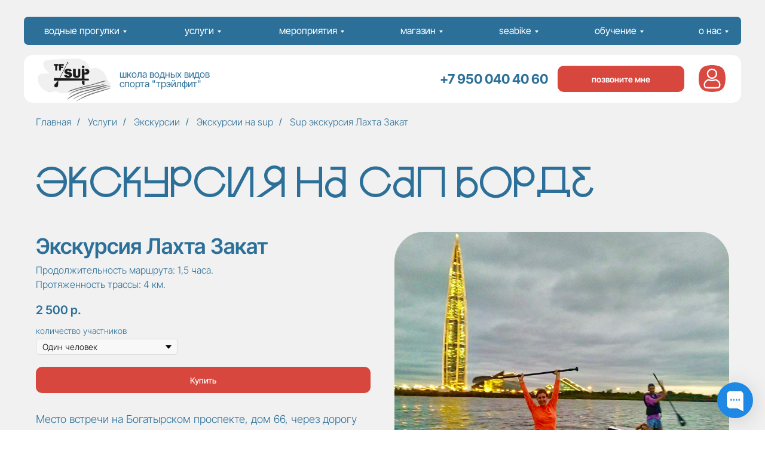

--- FILE ---
content_type: text/html; charset=UTF-8
request_url: https://tfsup.ru/uslugi/ekskursii/na-sup/lachta-zakat
body_size: 38029
content:
<!DOCTYPE html> <html lang="ru"> <head> <meta charset="utf-8" /> <meta http-equiv="Content-Type" content="text/html; charset=utf-8" /> <meta name="viewport" content="width=device-width, initial-scale=1.0" /> <meta name="google-site-verification" content="wftPRyiLoTws-dQhrftDM-ghdeOLc81J-OeTVqU_D-Y" /> <meta name="yandex-verification" content="12f3c4448927dbb8" /> <!--metatextblock--> <title>Sup экскурсия Лахта Закат</title> <meta name="description" content="Sup экскурсии по озеру Лахтенский разлив, вечером " /> <meta property="og:url" content="https://tfsup.ru/uslugi/ekskursii/na-sup/lachta-zakat" /> <meta property="og:title" content="Sup экскурсия Лахта Закат" /> <meta property="og:description" content="Sup экскурсии по озеру Лахтенский разлив, вечером " /> <meta property="og:type" content="website" /> <meta property="og:image" content="https://static.tildacdn.com/tild3966-6430-4132-a363-366130376666/IMG_9567.JPG" /> <link rel="canonical" href="https://tfsup.ru/uslugi/ekskursii/na-sup/lachta-zakat"> <!--/metatextblock--> <meta name="format-detection" content="telephone=no" /> <meta http-equiv="x-dns-prefetch-control" content="on"> <link rel="dns-prefetch" href="https://ws.tildacdn.com"> <link rel="dns-prefetch" href="https://static.tildacdn.com"> <link rel="shortcut icon" href="https://static.tildacdn.com/tild3336-3665-4932-b930-303066366264/favicon.ico" type="image/x-icon" /> <link rel="apple-touch-icon" href="https://static.tildacdn.com/tild6639-6262-4130-b037-643937616263/152logo.png"> <link rel="apple-touch-icon" sizes="76x76" href="https://static.tildacdn.com/tild6639-6262-4130-b037-643937616263/152logo.png"> <link rel="apple-touch-icon" sizes="152x152" href="https://static.tildacdn.com/tild6639-6262-4130-b037-643937616263/152logo.png"> <link rel="apple-touch-startup-image" href="https://static.tildacdn.com/tild6639-6262-4130-b037-643937616263/152logo.png"> <meta name="msapplication-TileColor" content="#000000"> <meta name="msapplication-TileImage" content="https://static.tildacdn.com/tild3361-3234-4532-b738-306139303136/270logo.png"> <link rel="alternate" type="application/rss+xml" title="Школа водных видов спортов &quot;ТрэйлФит&quot;" href="https://tfsup.ru/rss.xml" /> <!-- Assets --> <script src="https://neo.tildacdn.com/js/tilda-fallback-1.0.min.js" async charset="utf-8"></script> <link rel="stylesheet" href="https://static.tildacdn.com/css/tilda-grid-3.0.min.css" type="text/css" media="all" onerror="this.loaderr='y';"/> <link rel="stylesheet" href="https://static.tildacdn.com/ws/project4519200/tilda-blocks-page34132269.min.css?t=1764343486" type="text/css" media="all" onerror="this.loaderr='y';" /> <link rel="stylesheet" href="https://static.tildacdn.com/css/tilda-animation-2.0.min.css" type="text/css" media="all" onerror="this.loaderr='y';" /> <link rel="stylesheet" href="https://static.tildacdn.com/css/tilda-menusub-1.0.min.css" type="text/css" media="print" onload="this.media='all';" onerror="this.loaderr='y';" /> <noscript><link rel="stylesheet" href="https://static.tildacdn.com/css/tilda-menusub-1.0.min.css" type="text/css" media="all" /></noscript> <link rel="stylesheet" href="https://static.tildacdn.com/css/tilda-slds-1.4.min.css" type="text/css" media="print" onload="this.media='all';" onerror="this.loaderr='y';" /> <noscript><link rel="stylesheet" href="https://static.tildacdn.com/css/tilda-slds-1.4.min.css" type="text/css" media="all" /></noscript> <link rel="stylesheet" href="https://static.tildacdn.com/css/tilda-catalog-1.1.min.css" type="text/css" media="print" onload="this.media='all';" onerror="this.loaderr='y';" /> <noscript><link rel="stylesheet" href="https://static.tildacdn.com/css/tilda-catalog-1.1.min.css" type="text/css" media="all" /></noscript> <link rel="stylesheet" href="https://static.tildacdn.com/css/tilda-forms-1.0.min.css" type="text/css" media="all" onerror="this.loaderr='y';" /> <link rel="stylesheet" href="https://static.tildacdn.com/css/tilda-popup-1.1.min.css" type="text/css" media="print" onload="this.media='all';" onerror="this.loaderr='y';" /> <noscript><link rel="stylesheet" href="https://static.tildacdn.com/css/tilda-popup-1.1.min.css" type="text/css" media="all" /></noscript> <link rel="stylesheet" href="https://static.tildacdn.com/css/tilda-cart-1.0.min.css" type="text/css" media="all" onerror="this.loaderr='y';" /> <link rel="stylesheet" href="https://static.tildacdn.com/css/tilda-zoom-2.0.min.css" type="text/css" media="print" onload="this.media='all';" onerror="this.loaderr='y';" /> <noscript><link rel="stylesheet" href="https://static.tildacdn.com/css/tilda-zoom-2.0.min.css" type="text/css" media="all" /></noscript> <script nomodule src="https://static.tildacdn.com/js/tilda-polyfill-1.0.min.js" charset="utf-8"></script> <script type="text/javascript">function t_onReady(func) {if(document.readyState!='loading') {func();} else {document.addEventListener('DOMContentLoaded',func);}}
function t_onFuncLoad(funcName,okFunc,time) {if(typeof window[funcName]==='function') {okFunc();} else {setTimeout(function() {t_onFuncLoad(funcName,okFunc,time);},(time||100));}}function t_throttle(fn,threshhold,scope) {return function() {fn.apply(scope||this,arguments);};}function t396_initialScale(t){var e=document.getElementById("rec"+t);if(e){var i=e.querySelector(".t396__artboard");if(i){window.tn_scale_initial_window_width||(window.tn_scale_initial_window_width=document.documentElement.clientWidth);var a=window.tn_scale_initial_window_width,r=[],n,l=i.getAttribute("data-artboard-screens");if(l){l=l.split(",");for(var o=0;o<l.length;o++)r[o]=parseInt(l[o],10)}else r=[320,480,640,960,1200];for(var o=0;o<r.length;o++){var d=r[o];a>=d&&(n=d)}var _="edit"===window.allrecords.getAttribute("data-tilda-mode"),c="center"===t396_getFieldValue(i,"valign",n,r),s="grid"===t396_getFieldValue(i,"upscale",n,r),w=t396_getFieldValue(i,"height_vh",n,r),g=t396_getFieldValue(i,"height",n,r),u=!!window.opr&&!!window.opr.addons||!!window.opera||-1!==navigator.userAgent.indexOf(" OPR/");if(!_&&c&&!s&&!w&&g&&!u){var h=parseFloat((a/n).toFixed(3)),f=[i,i.querySelector(".t396__carrier"),i.querySelector(".t396__filter")],v=Math.floor(parseInt(g,10)*h)+"px",p;i.style.setProperty("--initial-scale-height",v);for(var o=0;o<f.length;o++)f[o].style.setProperty("height","var(--initial-scale-height)");t396_scaleInitial__getElementsToScale(i).forEach((function(t){t.style.zoom=h}))}}}}function t396_scaleInitial__getElementsToScale(t){return t?Array.prototype.slice.call(t.children).filter((function(t){return t&&(t.classList.contains("t396__elem")||t.classList.contains("t396__group"))})):[]}function t396_getFieldValue(t,e,i,a){var r,n=a[a.length-1];if(!(r=i===n?t.getAttribute("data-artboard-"+e):t.getAttribute("data-artboard-"+e+"-res-"+i)))for(var l=0;l<a.length;l++){var o=a[l];if(!(o<=i)&&(r=o===n?t.getAttribute("data-artboard-"+e):t.getAttribute("data-artboard-"+e+"-res-"+o)))break}return r}window.TN_SCALE_INITIAL_VER="1.0",window.tn_scale_initial_window_width=null;</script> <script src="https://static.tildacdn.com/js/jquery-1.10.2.min.js" charset="utf-8" onerror="this.loaderr='y';"></script> <script src="https://static.tildacdn.com/js/tilda-scripts-3.0.min.js" charset="utf-8" defer onerror="this.loaderr='y';"></script> <script src="https://static.tildacdn.com/ws/project4519200/tilda-blocks-page34132269.min.js?t=1764343486" charset="utf-8" async onerror="this.loaderr='y';"></script> <script src="https://static.tildacdn.com/js/tilda-lazyload-1.0.min.js" charset="utf-8" async onerror="this.loaderr='y';"></script> <script src="https://static.tildacdn.com/js/tilda-animation-2.0.min.js" charset="utf-8" async onerror="this.loaderr='y';"></script> <script src="https://static.tildacdn.com/js/tilda-zero-1.1.min.js" charset="utf-8" async onerror="this.loaderr='y';"></script> <script src="https://static.tildacdn.com/js/tilda-submenublocks-1.0.min.js" charset="utf-8" async onerror="this.loaderr='y';"></script> <script src="https://static.tildacdn.com/js/tilda-menusub-1.0.min.js" charset="utf-8" async onerror="this.loaderr='y';"></script> <script src="https://static.tildacdn.com/js/tilda-menu-1.0.min.js" charset="utf-8" async onerror="this.loaderr='y';"></script> <script src="https://static.tildacdn.com/js/tilda-slds-1.4.min.js" charset="utf-8" async onerror="this.loaderr='y';"></script> <script src="https://static.tildacdn.com/js/hammer.min.js" charset="utf-8" async onerror="this.loaderr='y';"></script> <script src="https://static.tildacdn.com/js/tilda-products-1.0.min.js" charset="utf-8" async onerror="this.loaderr='y';"></script> <script src="https://static.tildacdn.com/js/tilda-catalog-1.1.min.js" charset="utf-8" async onerror="this.loaderr='y';"></script> <script src="https://static.tildacdn.com/js/tilda-popup-1.0.min.js" charset="utf-8" async onerror="this.loaderr='y';"></script> <script src="https://static.tildacdn.com/js/tilda-forms-1.0.min.js" charset="utf-8" async onerror="this.loaderr='y';"></script> <script src="https://static.tildacdn.com/js/tilda-cart-1.1.min.js" charset="utf-8" async onerror="this.loaderr='y';"></script> <script src="https://static.tildacdn.com/js/tilda-widget-positions-1.0.min.js" charset="utf-8" async onerror="this.loaderr='y';"></script> <script src="https://static.tildacdn.com/js/tilda-zero-forms-1.0.min.js" charset="utf-8" async onerror="this.loaderr='y';"></script> <script src="https://static.tildacdn.com/js/tilda-zoom-2.0.min.js" charset="utf-8" async onerror="this.loaderr='y';"></script> <script src="https://static.tildacdn.com/js/tilda-zero-scale-1.0.min.js" charset="utf-8" async onerror="this.loaderr='y';"></script> <script src="https://static.tildacdn.com/js/tilda-skiplink-1.0.min.js" charset="utf-8" async onerror="this.loaderr='y';"></script> <script src="https://static.tildacdn.com/js/tilda-events-1.0.min.js" charset="utf-8" async onerror="this.loaderr='y';"></script> <!-- nominify begin --><link rel="icon" href="https://sitename.ru/favicon.ico" type="image/x-icon"> <!-- Yandex.Metrika counter --> <script type="text/javascript" >
   (function(m,e,t,r,i,k,a){m[i]=m[i]||function(){(m[i].a=m[i].a||[]).push(arguments)};
   m[i].l=1*new Date();
   for (var j = 0; j < document.scripts.length; j++) {if (document.scripts[j].src === r) { return; }}
   k=e.createElement(t),a=e.getElementsByTagName(t)[0],k.async=1,k.src=r,a.parentNode.insertBefore(k,a)})
   (window, document, "script", "https://mc.yandex.ru/metrika/tag.js", "ym");

   ym(92773617, "init", {
        clickmap:true,
        trackLinks:true,
        accurateTrackBounce:true,
        webvisor:true,
        ecommerce:"dataLayer"
   });
</script> <noscript><div><img src="https://mc.yandex.ru/watch/92773617" style="position:absolute; left:-9999px;" alt="" /></div></noscript> <!-- /Yandex.Metrika counter --> <meta name="zen-verification" content="YZ03hzzfBqyjkbR6dM9CBJ5NdTUSfbxxxNsfL2T9d9MrckxXQTddLy6IvQ0GRQ87" /> <!-- Yandex.Metrika counter --> <script type="text/javascript" >
   (function(m,e,t,r,i,k,a){m[i]=m[i]||function(){(m[i].a=m[i].a||[]).push(arguments)};
   m[i].l=1*new Date();
   for (var j = 0; j < document.scripts.length; j++) {if (document.scripts[j].src === r) { return; }}
   k=e.createElement(t),a=e.getElementsByTagName(t)[0],k.async=1,k.src=r,a.parentNode.insertBefore(k,a)})
   (window, document, "script", "https://mc.yandex.ru/metrika/tag.js", "ym");

   ym(93483757, "init", {
        clickmap:true,
        trackLinks:true,
        accurateTrackBounce:true
   });
</script> <noscript><div><img src="https://mc.yandex.ru/watch/93483757" style="position:absolute; left:-9999px;" alt="" /></div></noscript> <!-- /Yandex.Metrika counter --> <script src="https://dvizh.app/js/frame.js" type="text/javascript"></script> <html> <head> <meta http-equiv="Content-Type" content="text/html; charset=UTF-8"> </head> </html> <!-- Yandex.RTB --> <script>window.yaContextCb=window.yaContextCb||[]</script> <script src="https://yandex.ru/ads/system/context.js" async></script> <!-- Yandex.Metrika counter --> <script type="text/javascript" >
   (function(m,e,t,r,i,k,a){m[i]=m[i]||function(){(m[i].a=m[i].a||[]).push(arguments)};
   m[i].l=1*new Date();
   for (var j = 0; j < document.scripts.length; j++) {if (document.scripts[j].src === r) { return; }}
   k=e.createElement(t),a=e.getElementsByTagName(t)[0],k.async=1,k.src=r,a.parentNode.insertBefore(k,a)})
   (window, document, "script", "https://mc.yandex.ru/metrika/tag.js", "ym");

   ym(99359358, "init", {
        clickmap:true,
        trackLinks:true,
        accurateTrackBounce:true
   });
</script> <noscript><div><img src="https://mc.yandex.ru/watch/99359358" style="position:absolute; left:-9999px;" alt="" /></div></noscript> <!-- /Yandex.Metrika counter --> <!-- Yandex.Metrika counter --> <script type="text/javascript" >
   (function(m,e,t,r,i,k,a){m[i]=m[i]||function(){(m[i].a=m[i].a||[]).push(arguments)};
   m[i].l=1*new Date();
   for (var j = 0; j < document.scripts.length; j++) {if (document.scripts[j].src === r) { return; }}
   k=e.createElement(t),a=e.getElementsByTagName(t)[0],k.async=1,k.src=r,a.parentNode.insertBefore(k,a)})
   (window, document, "script", "https://mc.yandex.ru/metrika/tag.js", "ym");

   ym(99466401, "init", {
        clickmap:true,
        trackLinks:true,
        accurateTrackBounce:true
   });
</script> <noscript><div><img src="https://mc.yandex.ru/watch/99466401" style="position:absolute; left:-9999px;" alt="" /></div></noscript> <!-- /Yandex.Metrika counter --> <!-- Top.Mail.Ru counter --> <script type="text/javascript">
var _tmr = window._tmr || (window._tmr = []);
_tmr.push({id: "3282569", type: "pageView", start: (new Date()).getTime()});
(function (d, w, id) {
  if (d.getElementById(id)) return;
  var ts = d.createElement("script"); ts.type = "text/javascript"; ts.async = true; ts.id = id;
  ts.src = "https://top-fwz1.mail.ru/js/code.js";
  var f = function () {var s = d.getElementsByTagName("script")[0]; s.parentNode.insertBefore(ts, s);};
  if (w.opera == "[object Opera]") { d.addEventListener("DOMContentLoaded", f, false); } else { f(); }
})(document, window, "tmr-code");
</script> <noscript><div><img src="https://top-fwz1.mail.ru/counter?id=3282569;js=na" style="position:absolute;left:-9999px;" alt="Top.Mail.Ru" /></div></noscript> <!-- /Top.Mail.Ru counter --> <!-- Yandex.Metrika counter --> <script type="text/javascript" >
   (function(m,e,t,r,i,k,a){m[i]=m[i]||function(){(m[i].a=m[i].a||[]).push(arguments)};
   m[i].l=1*new Date();
   for (var j = 0; j < document.scripts.length; j++) {if (document.scripts[j].src === r) { return; }}
   k=e.createElement(t),a=e.getElementsByTagName(t)[0],k.async=1,k.src=r,a.parentNode.insertBefore(k,a)})
   (window, document, "script", "https://mc.yandex.ru/metrika/tag.js", "ym");

   ym(99921782, "init", {
        clickmap:true,
        trackLinks:true,
        accurateTrackBounce:true
   });
</script> <noscript><div><img src="https://mc.yandex.ru/watch/99921782" style="position:absolute; left:-9999px;" alt="" /></div></noscript> <!-- /Yandex.Metrika counter --> <!-- Yandex.Metrika counter --> <script type="text/javascript" >
   (function(m,e,t,r,i,k,a){m[i]=m[i]||function(){(m[i].a=m[i].a||[]).push(arguments)};
   m[i].l=1*new Date();
   for (var j = 0; j < document.scripts.length; j++) {if (document.scripts[j].src === r) { return; }}
   k=e.createElement(t),a=e.getElementsByTagName(t)[0],k.async=1,k.src=r,a.parentNode.insertBefore(k,a)})
   (window, document, "script", "https://mc.yandex.ru/metrika/tag.js", "ym");

   ym(99921826, "init", {
        clickmap:true,
        trackLinks:true,
        accurateTrackBounce:true
   });
</script> <noscript><div><img src="https://mc.yandex.ru/watch/99921826" style="position:absolute; left:-9999px;" alt="" /></div></noscript> <!-- /Yandex.Metrika counter --> <!-- Top.Mail.Ru counter --> <script type="text/javascript">
var _tmr = window._tmr || (window._tmr = []);
_tmr.push({id: "3282569", type: "pageView", start: (new Date()).getTime(), pid: "USER_ID"});
(function (d, w, id) {
  if (d.getElementById(id)) return;
  var ts = d.createElement("script"); ts.type = "text/javascript"; ts.async = true; ts.id = id;
  ts.src = "https://top-fwz1.mail.ru/js/code.js";
  var f = function () {var s = d.getElementsByTagName("script")[0]; s.parentNode.insertBefore(ts, s);};
  if (w.opera == "[object Opera]") { d.addEventListener("DOMContentLoaded", f, false); } else { f(); }
})(document, window, "tmr-code");
</script> <noscript><div><img src="https://top-fwz1.mail.ru/counter?id=3282569;js=na" style="position:absolute;left:-9999px;" alt="Top.Mail.Ru" /></div></noscript> <!-- /Top.Mail.Ru counter --> <script type="text/javascript">!function(){var t=document.createElement("script");t.type="text/javascript",t.async=!0,t.src='https://vk.com/js/api/openapi.js?173',t.onload=function(){VK.Retargeting.Init("VK-RTRG-1942140-9AAgF"),VK.Retargeting.Hit()},document.head.appendChild(t)}();</script><noscript><img src="https://vk.com/rtrg?p=VK-RTRG-1942140-9AAgF" style="position:fixed; left:-999px;" alt=""/></noscript> <script src='https://salebot.pro/js/salebot_pixel.js?v=1' charset='utf-8'></script><script>  SaleBotPixel.init({    pixelId:'20',    projectId:'539218'  });</script> <!-- Yandex.Metrika counter --> <script type="text/javascript" >
   (function(m,e,t,r,i,k,a){m[i]=m[i]||function(){(m[i].a=m[i].a||[]).push(arguments)};
   m[i].l=1*new Date();
   for (var j = 0; j < document.scripts.length; j++) {if (document.scripts[j].src === r) { return; }}
   k=e.createElement(t),a=e.getElementsByTagName(t)[0],k.async=1,k.src=r,a.parentNode.insertBefore(k,a)})
   (window, document, "script", "https://mc.yandex.ru/metrika/tag.js", "ym");

   ym(100827296, "init", {
        clickmap:true,
        trackLinks:true,
        accurateTrackBounce:true
   });
</script> <noscript><div><img src="https://mc.yandex.ru/watch/100827296" style="position:absolute; left:-9999px;" alt="" /></div></noscript> <!-- /Yandex.Metrika counter --> <!-- Begin of Chaport Live Chat code --> <script type="text/javascript">
(function(w,d,v3){
w.chaportConfig = {
  appId : '6820c957d1c3ee583583bfb6'
};

if(w.chaport)return;v3=w.chaport={};v3._q=[];v3._l={};v3.q=function(){v3._q.push(arguments)};v3.on=function(e,fn){if(!v3._l[e])v3._l[e]=[];v3._l[e].push(fn)};var s=d.createElement('script');s.type='text/javascript';s.async=true;s.src='https://app.chaport.ru/javascripts/insert.js';var ss=d.getElementsByTagName('script')[0];ss.parentNode.insertBefore(s,ss)})(window, document);
</script> <!-- End of Chaport Live Chat code --> <!-- Top.Mail.Ru counter --> <script type="text/javascript">
var _tmr = window._tmr || (window._tmr = []);
_tmr.push({id: "3722551", type: "pageView", start: (new Date()).getTime()});
(function (d, w, id) {
  if (d.getElementById(id)) return;
  var ts = d.createElement("script"); ts.type = "text/javascript"; ts.async = true; ts.id = id;
  ts.src = "https://top-fwz1.mail.ru/js/code.js";
  var f = function () {var s = d.getElementsByTagName("script")[0]; s.parentNode.insertBefore(ts, s);};
  if (w.opera == "[object Opera]") { d.addEventListener("DOMContentLoaded", f, false); } else { f(); }
})(document, window, "tmr-code");
</script> <noscript><div><img src="https://top-fwz1.mail.ru/counter?id=3722551;js=na" style="position:absolute;left:-9999px;" alt="Top.Mail.Ru" /></div></noscript> <!-- /Top.Mail.Ru counter --> <!-- nominify end --><script type="text/javascript">window.dataLayer=window.dataLayer||[];</script> <!-- Global Site Tag (gtag.js) - Google Analytics --> <script type="text/javascript" data-tilda-cookie-type="analytics">window.mainTracker='gtag';window.gtagTrackerID='G-7F3LD8KB3C';function gtag(){dataLayer.push(arguments);}
setTimeout(function(){(function(w,d,s,i){var f=d.getElementsByTagName(s)[0],j=d.createElement(s);j.async=true;j.src='https://www.googletagmanager.com/gtag/js?id='+i;f.parentNode.insertBefore(j,f);gtag('js',new Date());gtag('config',i,{});})(window,document,'script',window.gtagTrackerID);},2000);</script> <script type="text/javascript">(function() {if((/bot|google|yandex|baidu|bing|msn|duckduckbot|teoma|slurp|crawler|spider|robot|crawling|facebook/i.test(navigator.userAgent))===false&&typeof(sessionStorage)!='undefined'&&sessionStorage.getItem('visited')!=='y'&&document.visibilityState){var style=document.createElement('style');style.type='text/css';style.innerHTML='@media screen and (min-width: 980px) {.t-records {opacity: 0;}.t-records_animated {-webkit-transition: opacity ease-in-out .2s;-moz-transition: opacity ease-in-out .2s;-o-transition: opacity ease-in-out .2s;transition: opacity ease-in-out .2s;}.t-records.t-records_visible {opacity: 1;}}';document.getElementsByTagName('head')[0].appendChild(style);function t_setvisRecs(){var alr=document.querySelectorAll('.t-records');Array.prototype.forEach.call(alr,function(el) {el.classList.add("t-records_animated");});setTimeout(function() {Array.prototype.forEach.call(alr,function(el) {el.classList.add("t-records_visible");});sessionStorage.setItem("visited","y");},400);}
document.addEventListener('DOMContentLoaded',t_setvisRecs);}})();</script></head> <body class="t-body" style="margin:0;"> <!--allrecords--> <div id="allrecords" class="t-records" data-hook="blocks-collection-content-node" data-tilda-project-id="4519200" data-tilda-page-id="34132269" data-tilda-page-alias="uslugi/ekskursii/na-sup/lachta-zakat" data-tilda-formskey="913f373d58612affd08eb9c3c83baf63" data-tilda-imgoptimoff="yes" data-tilda-lazy="yes" data-tilda-project-lang="RU" data-tilda-root-zone="com" data-tilda-project-headcode="yes" data-tilda-project-country="RU"> <div id="rec891736639" class="r t-rec t-screenmax-980px" style=" " data-animationappear="off" data-record-type="121" data-alias-record-type="396" data-screen-max="980px"> <!-- T396 --> <style>#rec891736639 .t396__artboard {height:180px;background-color:#f1f1f1;}#rec891736639 .t396__filter {height:180px;}#rec891736639 .t396__carrier{height:180px;background-position:center center;background-attachment:scroll;background-size:cover;background-repeat:no-repeat;}@media screen and (max-width:1199px) {#rec891736639 .t396__artboard,#rec891736639 .t396__filter,#rec891736639 .t396__carrier {height:100px;}#rec891736639 .t396__filter {}#rec891736639 .t396__carrier {background-attachment:scroll;}}@media screen and (max-width:639px) {#rec891736639 .t396__artboard,#rec891736639 .t396__filter,#rec891736639 .t396__carrier {height:50px;}#rec891736639 .t396__filter {}#rec891736639 .t396__carrier {background-attachment:scroll;}}</style> <div class='t396'> <div class="t396__artboard" data-artboard-recid="891736639" data-artboard-screens="320,640,1200" data-artboard-height="180" data-artboard-valign="center" data-artboard-upscale="grid" data-artboard-height-res-320="50" data-artboard-upscale-res-320="window" data-artboard-height-res-640="100"> <div class="t396__carrier" data-artboard-recid="891736639"></div> <div class="t396__filter" data-artboard-recid="891736639"></div> </div> </div> <script>t_onFuncLoad('t396_initialScale',function() {t396_initialScale('891736639');});t_onReady(function() {t_onFuncLoad('t396_init',function() {t396_init('891736639');});});</script> <!-- /T396 --> </div> <div id="rec890747605" class="r t-rec" style=" " data-animationappear="off" data-record-type="121" data-alias-record-type="396"> <!-- T396 --> <style>#rec890747605 .t396__artboard {height:180px;background-color:#f1f1f1;}#rec890747605 .t396__filter {height:180px;}#rec890747605 .t396__carrier{height:180px;background-position:center center;background-attachment:scroll;background-size:cover;background-repeat:no-repeat;}@media screen and (max-width:1199px) {#rec890747605 .t396__artboard,#rec890747605 .t396__filter,#rec890747605 .t396__carrier {height:100px;}#rec890747605 .t396__filter {}#rec890747605 .t396__carrier {background-attachment:scroll;}}@media screen and (max-width:639px) {#rec890747605 .t396__artboard,#rec890747605 .t396__filter,#rec890747605 .t396__carrier {height:70px;}#rec890747605 .t396__filter {}#rec890747605 .t396__carrier {background-attachment:scroll;}}#rec890747605 .tn-elem[data-elem-id="1741703599346"]{z-index:3;top:28px;left:calc(50% - 600px + 0px);width:1200px;height:47px;}#rec890747605 .tn-elem[data-elem-id="1741703599346"] .tn-atom {border-radius:7px 7px 7px 7px;background-color:#2c7099;background-position:center center;border-color:transparent ;border-style:solid ;transition:background-color var(--t396-speedhover,0s) ease-in-out,color var(--t396-speedhover,0s) ease-in-out,border-color var(--t396-speedhover,0s) ease-in-out,box-shadow var(--t396-shadowshoverspeed,0.2s) ease-in-out;}@media screen and (max-width:1199px) {#rec890747605 .tn-elem[data-elem-id="1741703599346"] {top:-200px;left:calc(50% - 320px + 37px);width:632px;}}@media screen and (max-width:639px) {#rec890747605 .tn-elem[data-elem-id="1741703599346"] {}}#rec890747605 .tn-elem[data-elem-id="1741703635128"]{z-index:4;top:92px;left:calc(50% - 600px + 0px);width:1200px;height:80px;}#rec890747605 .tn-elem[data-elem-id="1741703635128"] .tn-atom {border-radius:15px 15px 15px 15px;background-color:#ffffff;background-position:center center;border-color:transparent ;border-style:solid ;transition:background-color var(--t396-speedhover,0s) ease-in-out,color var(--t396-speedhover,0s) ease-in-out,border-color var(--t396-speedhover,0s) ease-in-out,box-shadow var(--t396-shadowshoverspeed,0.2s) ease-in-out;}@media screen and (max-width:1199px) {#rec890747605 .tn-elem[data-elem-id="1741703635128"] {top:10px;left:calc(50% - 320px + 10px);width:620px;}}@media screen and (max-width:639px) {#rec890747605 .tn-elem[data-elem-id="1741703635128"] {top:8px;width:301px;height:55px;}}#rec890747605 .tn-elem[data-elem-id="1741703684301"]{z-index:5;top:92px;left:calc(50% - 600px + 19px);width:127px;height:auto;}#rec890747605 .tn-elem[data-elem-id="1741703684301"] .tn-atom {border-radius:0px 0px 0px 0px;background-position:center center;border-color:transparent ;border-style:solid ;transition:background-color var(--t396-speedhover,0s) ease-in-out,color var(--t396-speedhover,0s) ease-in-out,border-color var(--t396-speedhover,0s) ease-in-out,box-shadow var(--t396-shadowshoverspeed,0.2s) ease-in-out;}#rec890747605 .tn-elem[data-elem-id="1741703684301"] .tn-atom__img {border-radius:0px 0px 0px 0px;object-position:center center;}@media screen and (max-width:1199px) {#rec890747605 .tn-elem[data-elem-id="1741703684301"] {top:10px;left:calc(50% - 320px + 8px);height:auto;}}@media screen and (max-width:639px) {#rec890747605 .tn-elem[data-elem-id="1741703684301"] {top:11px;left:calc(50% - 160px + 9px);width:78px;height:auto;}}#rec890747605 .tn-elem[data-elem-id="1741703706085"]{color:#2c7099;z-index:6;top:116px;left:calc(50% - 600px + 160px);width:186px;height:auto;}#rec890747605 .tn-elem[data-elem-id="1741703706085"] .tn-atom {vertical-align:middle;color:#2c7099;font-size:16px;font-family:'InterTight',Arial,sans-serif;line-height:1;font-weight:400;text-transform:lowercase;background-position:center center;border-color:transparent ;border-style:solid ;transition:background-color var(--t396-speedhover,0s) ease-in-out,color var(--t396-speedhover,0s) ease-in-out,border-color var(--t396-speedhover,0s) ease-in-out,box-shadow var(--t396-shadowshoverspeed,0.2s) ease-in-out;}@media screen and (max-width:1199px) {#rec890747605 .tn-elem[data-elem-id="1741703706085"] {top:34px;height:auto;}}@media screen and (max-width:639px) {#rec890747605 .tn-elem[data-elem-id="1741703706085"] {top:-31px;left:calc(50% - 160px + 10px);width:301px;height:20px;}#rec890747605 .tn-elem[data-elem-id="1741703706085"] {text-align:center;}#rec890747605 .tn-elem[data-elem-id="1741703706085"] .tn-atom {vertical-align:middle;white-space:normal;font-size:16px;background-size:cover;}}#rec890747605 .tn-elem[data-elem-id="1741704108288"]{color:#2c7099;text-align:right;z-index:7;top:115px;left:calc(50% - 600px + 589px);width:288px;height:auto;}#rec890747605 .tn-elem[data-elem-id="1741704108288"] .tn-atom {vertical-align:middle;color:#2c7099;font-size:22px;font-family:'InterTight',Arial,sans-serif;line-height:1.55;font-weight:700;background-position:center center;border-color:transparent ;border-style:solid ;transition:background-color var(--t396-speedhover,0s) ease-in-out,color var(--t396-speedhover,0s) ease-in-out,border-color var(--t396-speedhover,0s) ease-in-out,box-shadow var(--t396-shadowshoverspeed,0.2s) ease-in-out;}@media screen and (max-width:1199px) {#rec890747605 .tn-elem[data-elem-id="1741704108288"] {top:-81px;left:calc(50% - 320px + 426px);height:auto;}}@media screen and (max-width:639px) {}#rec890747605 .tn-elem[data-elem-id="1741704172198"]{color:#ffffff;text-align:center;z-index:8;top:110px;left:calc(50% - 600px + 893px);width:212px;height:44px;}#rec890747605 .tn-elem[data-elem-id="1741704172198"] .tn-atom{color:#ffffff;font-size:14px;font-family:'InterTight',Arial,sans-serif;line-height:1.55;font-weight:600;border-radius:10px 10px 10px 10px;background-color:#d7473e;background-position:center center;border-color:transparent ;border-style:solid ;--t396-speedhover:0.2s;transition:background-color var(--t396-speedhover,0s) ease-in-out,color var(--t396-speedhover,0s) ease-in-out,border-color var(--t396-speedhover,0s) ease-in-out,box-shadow var(--t396-shadowshoverspeed,0.2s) ease-in-out;}#rec890747605 .tn-elem[data-elem-id="1741704172198"] .tn-atom {-webkit-box-pack:center;-ms-flex-pack:center;justify-content:center;}@media (hover),(min-width:0\0) {#rec890747605 .tn-elem[data-elem-id="1741704172198"] .tn-atom:hover {background-color:#c9372e;background-image:none;}}@media screen and (max-width:1199px) {#rec890747605 .tn-elem[data-elem-id="1741704172198"] {top:29px;left:calc(50% - 320px + 310px);width:242px;}#rec890747605 .tn-elem[data-elem-id="1741704172198"] .tn-atom .tn-atom__button-text {overflow:visible;}}@media screen and (max-width:639px) {#rec890747605 .tn-elem[data-elem-id="1741704172198"] {top:18px;left:calc(50% - 160px + 118px);width:141px;height:35px;}#rec890747605 .tn-elem[data-elem-id="1741704172198"] .tn-atom {white-space:normal;font-size:12px;background-size:cover;}#rec890747605 .tn-elem[data-elem-id="1741704172198"] .tn-atom .tn-atom__button-text {overflow:visible;}}#rec890747605 .tn-elem[data-elem-id="1741704261982"]{z-index:9;top:109px;left:calc(50% - 600px + 1129px);width:45px;height:auto;}#rec890747605 .tn-elem[data-elem-id="1741704261982"] .tn-atom {border-radius:0px 0px 0px 0px;background-position:center center;border-color:transparent ;border-style:solid ;transition:background-color var(--t396-speedhover,0s) ease-in-out,color var(--t396-speedhover,0s) ease-in-out,border-color var(--t396-speedhover,0s) ease-in-out,box-shadow var(--t396-shadowshoverspeed,0.2s) ease-in-out;}#rec890747605 .tn-elem[data-elem-id="1741704261982"] .tn-atom__img {border-radius:0px 0px 0px 0px;object-position:center center;}@media screen and (max-width:1199px) {#rec890747605 .tn-elem[data-elem-id="1741704261982"] {top:26px;left:calc(50% - 320px + 575px);height:auto;}}@media screen and (max-width:639px) {#rec890747605 .tn-elem[data-elem-id="1741704261982"] {top:21px;left:calc(50% - 160px + 266px);width:29px;height:auto;}}#rec890747605 .tn-elem[data-elem-id="1741704358407"]{color:#ffffff;z-index:10;top:39px;left:calc(50% - 600px + 34px);width:136px;height:auto;}#rec890747605 .tn-elem[data-elem-id="1741704358407"] .tn-atom {vertical-align:middle;color:#ffffff;font-size:16px;font-family:'InterTight',Arial,sans-serif;line-height:1.55;font-weight:400;text-transform:lowercase;background-position:center center;border-color:transparent ;border-style:solid ;transition:background-color var(--t396-speedhover,0s) ease-in-out,color var(--t396-speedhover,0s) ease-in-out,border-color var(--t396-speedhover,0s) ease-in-out,box-shadow var(--t396-shadowshoverspeed,0.2s) ease-in-out;}@media screen and (max-width:1199px) {#rec890747605 .tn-elem[data-elem-id="1741704358407"] {top:-189px;left:calc(50% - 320px + 57px);height:auto;}}@media screen and (max-width:639px) {}#rec890747605 .tn-elem[data-elem-id="1741704387854"]{color:#ffffff;z-index:11;top:39px;left:calc(50% - 600px + 269px);width:60px;height:auto;}#rec890747605 .tn-elem[data-elem-id="1741704387854"] .tn-atom {vertical-align:middle;color:#ffffff;font-size:16px;font-family:'InterTight',Arial,sans-serif;line-height:1.55;font-weight:400;text-transform:lowercase;background-position:center center;border-color:transparent ;border-style:solid ;transition:background-color var(--t396-speedhover,0s) ease-in-out,color var(--t396-speedhover,0s) ease-in-out,border-color var(--t396-speedhover,0s) ease-in-out,box-shadow var(--t396-shadowshoverspeed,0.2s) ease-in-out;}@media screen and (max-width:1199px) {#rec890747605 .tn-elem[data-elem-id="1741704387854"] {top:-189px;left:calc(50% - 320px + 294px);height:auto;}}@media screen and (max-width:639px) {}#rec890747605 .tn-elem[data-elem-id="1741704400911"]{color:#ffffff;z-index:12;top:39px;left:calc(50% - 600px + 427px);width:111px;height:auto;}#rec890747605 .tn-elem[data-elem-id="1741704400911"] .tn-atom {vertical-align:middle;color:#ffffff;font-size:16px;font-family:'InterTight',Arial,sans-serif;line-height:1.55;font-weight:400;text-transform:lowercase;background-position:center center;border-color:transparent ;border-style:solid ;transition:background-color var(--t396-speedhover,0s) ease-in-out,color var(--t396-speedhover,0s) ease-in-out,border-color var(--t396-speedhover,0s) ease-in-out,box-shadow var(--t396-shadowshoverspeed,0.2s) ease-in-out;}@media screen and (max-width:1199px) {#rec890747605 .tn-elem[data-elem-id="1741704400911"] {top:-189px;left:calc(50% - 320px + 454px);height:auto;}}@media screen and (max-width:639px) {}#rec890747605 .tn-elem[data-elem-id="1741704431285"]{color:#ffffff;z-index:13;top:39px;left:calc(50% - 600px + 630px);width:77px;height:auto;}#rec890747605 .tn-elem[data-elem-id="1741704431285"] .tn-atom {vertical-align:middle;color:#ffffff;font-size:16px;font-family:'InterTight',Arial,sans-serif;line-height:1.55;font-weight:400;text-transform:lowercase;background-position:center center;border-color:transparent ;border-style:solid ;transition:background-color var(--t396-speedhover,0s) ease-in-out,color var(--t396-speedhover,0s) ease-in-out,border-color var(--t396-speedhover,0s) ease-in-out,box-shadow var(--t396-shadowshoverspeed,0.2s) ease-in-out;}@media screen and (max-width:1199px) {#rec890747605 .tn-elem[data-elem-id="1741704431285"] {top:-189px;left:calc(50% - 320px + 659px);height:auto;}}@media screen and (max-width:639px) {}#rec890747605 .tn-elem[data-elem-id="1741704440338"]{color:#ffffff;z-index:14;top:39px;left:calc(50% - 600px + 795px);width:68px;height:auto;}#rec890747605 .tn-elem[data-elem-id="1741704440338"] .tn-atom {vertical-align:middle;color:#ffffff;font-size:16px;font-family:'InterTight',Arial,sans-serif;line-height:1.55;font-weight:400;text-transform:lowercase;background-position:center center;border-color:transparent ;border-style:solid ;transition:background-color var(--t396-speedhover,0s) ease-in-out,color var(--t396-speedhover,0s) ease-in-out,border-color var(--t396-speedhover,0s) ease-in-out,box-shadow var(--t396-shadowshoverspeed,0.2s) ease-in-out;}@media screen and (max-width:1199px) {#rec890747605 .tn-elem[data-elem-id="1741704440338"] {top:-189px;left:calc(50% - 320px + 826px);height:auto;}}@media screen and (max-width:639px) {}#rec890747605 .tn-elem[data-elem-id="1741704462846"]{color:#ffffff;z-index:15;top:39px;left:calc(50% - 600px + 955px);width:82px;height:auto;}#rec890747605 .tn-elem[data-elem-id="1741704462846"] .tn-atom {vertical-align:middle;color:#ffffff;font-size:16px;font-family:'InterTight',Arial,sans-serif;line-height:1.55;font-weight:400;text-transform:lowercase;background-position:center center;border-color:transparent ;border-style:solid ;transition:background-color var(--t396-speedhover,0s) ease-in-out,color var(--t396-speedhover,0s) ease-in-out,border-color var(--t396-speedhover,0s) ease-in-out,box-shadow var(--t396-shadowshoverspeed,0.2s) ease-in-out;}@media screen and (max-width:1199px) {#rec890747605 .tn-elem[data-elem-id="1741704462846"] {top:-189px;left:calc(50% - 320px + 988px);height:auto;}}@media screen and (max-width:639px) {}#rec890747605 .tn-elem[data-elem-id="1741704473933"]{color:#ffffff;z-index:16;top:39px;left:calc(50% - 600px + 1129px);width:51px;height:auto;}#rec890747605 .tn-elem[data-elem-id="1741704473933"] .tn-atom {vertical-align:middle;color:#ffffff;font-size:16px;font-family:'InterTight',Arial,sans-serif;line-height:1.55;font-weight:400;text-transform:lowercase;background-position:center center;border-color:transparent ;border-style:solid ;transition:background-color var(--t396-speedhover,0s) ease-in-out,color var(--t396-speedhover,0s) ease-in-out,border-color var(--t396-speedhover,0s) ease-in-out,box-shadow var(--t396-shadowshoverspeed,0.2s) ease-in-out;}@media screen and (max-width:1199px) {#rec890747605 .tn-elem[data-elem-id="1741704473933"] {top:-190px;left:calc(50% - 320px + 1166px);height:auto;}}@media screen and (max-width:639px) {}</style> <div class='t396'> <div class="t396__artboard" data-artboard-recid="890747605" data-artboard-screens="320,640,1200" data-artboard-height="180" data-artboard-valign="center" data-artboard-upscale="grid" data-artboard-height-res-320="70" data-artboard-upscale-res-320="window" data-artboard-height-res-640="100"> <div class="t396__carrier" data-artboard-recid="890747605"></div> <div class="t396__filter" data-artboard-recid="890747605"></div> <div class='t396__elem tn-elem tn-elem__8907476051741703599346' data-elem-id='1741703599346' data-elem-type='shape' data-field-top-value="28" data-field-left-value="0" data-field-height-value="47" data-field-width-value="1200" data-field-axisy-value="top" data-field-axisx-value="left" data-field-container-value="grid" data-field-topunits-value="px" data-field-leftunits-value="px" data-field-heightunits-value="px" data-field-widthunits-value="px" data-field-widthmode-value="fixed" data-field-heightmode-value="fixed" data-field-top-res-640-value="-200" data-field-left-res-640-value="37" data-field-width-res-640-value="632"> <div class='tn-atom'> </div> </div> <div class='t396__elem tn-elem tn-elem__8907476051741703635128' data-elem-id='1741703635128' data-elem-type='shape' data-field-top-value="92" data-field-left-value="0" data-field-height-value="80" data-field-width-value="1200" data-field-axisy-value="top" data-field-axisx-value="left" data-field-container-value="grid" data-field-topunits-value="px" data-field-leftunits-value="px" data-field-heightunits-value="px" data-field-widthunits-value="px" data-field-widthmode-value="fixed" data-field-heightmode-value="fixed" data-field-top-res-320-value="8" data-field-height-res-320-value="55" data-field-width-res-320-value="301" data-field-top-res-640-value="10" data-field-left-res-640-value="10" data-field-width-res-640-value="620" data-field-widthmode-res-640-value="fixed"> <div class='tn-atom'> </div> </div> <div class='t396__elem tn-elem tn-elem__8907476051741703684301' data-elem-id='1741703684301' data-elem-type='image' data-field-top-value="92" data-field-left-value="19" data-field-height-value="79" data-field-width-value="127" data-field-axisy-value="top" data-field-axisx-value="left" data-field-container-value="grid" data-field-topunits-value="px" data-field-leftunits-value="px" data-field-heightunits-value="px" data-field-widthunits-value="px" data-field-filewidth-value="238" data-field-fileheight-value="148" data-field-heightmode-value="hug" data-field-top-res-320-value="11" data-field-left-res-320-value="9" data-field-height-res-320-value="48" data-field-width-res-320-value="78" data-field-top-res-640-value="10" data-field-left-res-640-value="8" data-field-height-res-640-value="79"> <a class='tn-atom' href="/"> <img class='tn-atom__img t-img' data-original='https://static.tildacdn.com/tild3131-3863-4362-a463-656336306434/270logo_1_1.png'
src='https://thb.tildacdn.com/tild3131-3863-4362-a463-656336306434/-/resize/20x/270logo_1_1.png'
alt='' imgfield='tn_img_1741703684301'
/> </a> </div> <div class='t396__elem tn-elem tn-elem__8907476051741703706085' data-elem-id='1741703706085' data-elem-type='text' data-field-top-value="116" data-field-left-value="160" data-field-height-value="32" data-field-width-value="186" data-field-axisy-value="top" data-field-axisx-value="left" data-field-container-value="grid" data-field-topunits-value="px" data-field-leftunits-value="px" data-field-heightunits-value="px" data-field-widthunits-value="px" data-field-textfit-value="autoheight" data-field-fontsize-value="16" data-field-top-res-320-value="-31" data-field-left-res-320-value="10" data-field-height-res-320-value="20" data-field-width-res-320-value="301" data-field-textfit-res-320-value="fixedsize" data-field-fontsize-res-320-value="16" data-field-top-res-640-value="34"> <div class='tn-atom'field='tn_text_1741703706085'>Школа Водных Видов спорта "ТрэйлФит"</div> </div> <div class='t396__elem tn-elem tn-elem__8907476051741704108288' data-elem-id='1741704108288' data-elem-type='text' data-field-top-value="115" data-field-left-value="589" data-field-height-value="34" data-field-width-value="288" data-field-axisy-value="top" data-field-axisx-value="left" data-field-container-value="grid" data-field-topunits-value="px" data-field-leftunits-value="px" data-field-heightunits-value="px" data-field-widthunits-value="px" data-field-textfit-value="autoheight" data-field-fontsize-value="22" data-field-top-res-640-value="-81" data-field-left-res-640-value="426"> <div class='tn-atom'field='tn_text_1741704108288'>+7 950 040 40 60</div> </div> <div class='t396__elem tn-elem tn-elem__8907476051741704172198' data-elem-id='1741704172198' data-elem-type='button' data-field-top-value="110" data-field-left-value="893" data-field-height-value="44" data-field-width-value="212" data-field-axisy-value="top" data-field-axisx-value="left" data-field-container-value="grid" data-field-topunits-value="px" data-field-leftunits-value="px" data-field-heightunits-value="px" data-field-widthunits-value="px" data-field-fontsize-value="14" data-field-top-res-320-value="18" data-field-left-res-320-value="118" data-field-height-res-320-value="35" data-field-width-res-320-value="141" data-field-fontsize-res-320-value="12" data-field-top-res-640-value="29" data-field-left-res-640-value="310" data-field-width-res-640-value="242"> <a class='tn-atom' href="#zeropopup"> <div class='tn-atom__button-content'> <span class="tn-atom__button-text">позвоните мне</span> </div> </a> </div> <div class='t396__elem tn-elem tn-elem__8907476051741704261982' data-elem-id='1741704261982' data-elem-type='image' data-field-top-value="109" data-field-left-value="1129" data-field-height-value="45" data-field-width-value="45" data-field-axisy-value="top" data-field-axisx-value="left" data-field-container-value="grid" data-field-topunits-value="px" data-field-leftunits-value="px" data-field-heightunits-value="px" data-field-widthunits-value="px" data-field-filewidth-value="32" data-field-fileheight-value="32" data-field-heightmode-value="hug" data-field-top-res-320-value="21" data-field-left-res-320-value="266" data-field-height-res-320-value="29" data-field-width-res-320-value="29" data-field-top-res-640-value="26" data-field-left-res-640-value="575" data-field-height-res-640-value="45"> <a class='tn-atom' href="https://tfsup.ru/members/signup/group/r2zvnnriqvngz0d-gruppa-druzej-trejlfit-tfsup." target="_blank"> <img class='tn-atom__img t-img' data-original='https://static.tildacdn.com/tild3932-3832-4339-b738-303231363538/user_15194167_1.svg'
src='https://static.tildacdn.com/tild3932-3832-4339-b738-303231363538/user_15194167_1.svg'
alt='' imgfield='tn_img_1741704261982'
/> </a> </div> <div class='t396__elem tn-elem tn-elem__8907476051741704358407' data-elem-id='1741704358407' data-elem-type='text' data-field-top-value="39" data-field-left-value="34" data-field-height-value="25" data-field-width-value="136" data-field-axisy-value="top" data-field-axisx-value="left" data-field-container-value="grid" data-field-topunits-value="px" data-field-leftunits-value="px" data-field-heightunits-value="px" data-field-widthunits-value="px" data-field-textfit-value="autoheight" data-field-fontsize-value="16" data-field-top-res-640-value="-189" data-field-left-res-640-value="57"> <div class='tn-atom'><a href="#submenu:more1"style="color: inherit">Водные прогулки</a></div> </div> <div class='t396__elem tn-elem tn-elem__8907476051741704387854' data-elem-id='1741704387854' data-elem-type='text' data-field-top-value="39" data-field-left-value="269" data-field-height-value="25" data-field-width-value="60" data-field-axisy-value="top" data-field-axisx-value="left" data-field-container-value="grid" data-field-topunits-value="px" data-field-leftunits-value="px" data-field-heightunits-value="px" data-field-widthunits-value="px" data-field-textfit-value="autoheight" data-field-fontsize-value="16" data-field-top-res-640-value="-189" data-field-left-res-640-value="294"> <div class='tn-atom'><a href="#submenu:more2"style="color: inherit">услуги</a></div> </div> <div class='t396__elem tn-elem tn-elem__8907476051741704400911' data-elem-id='1741704400911' data-elem-type='text' data-field-top-value="39" data-field-left-value="427" data-field-height-value="25" data-field-width-value="111" data-field-axisy-value="top" data-field-axisx-value="left" data-field-container-value="grid" data-field-topunits-value="px" data-field-leftunits-value="px" data-field-heightunits-value="px" data-field-widthunits-value="px" data-field-textfit-value="autoheight" data-field-fontsize-value="16" data-field-top-res-640-value="-189" data-field-left-res-640-value="454"> <div class='tn-atom'><a href="#submenu:more3"style="color: inherit">мероприятия</a></div> </div> <div class='t396__elem tn-elem tn-elem__8907476051741704431285' data-elem-id='1741704431285' data-elem-type='text' data-field-top-value="39" data-field-left-value="630" data-field-height-value="25" data-field-width-value="77" data-field-axisy-value="top" data-field-axisx-value="left" data-field-container-value="grid" data-field-topunits-value="px" data-field-leftunits-value="px" data-field-heightunits-value="px" data-field-widthunits-value="px" data-field-textfit-value="autoheight" data-field-fontsize-value="16" data-field-top-res-640-value="-189" data-field-left-res-640-value="659"> <div class='tn-atom'><a href="#submenu:more4"style="color: inherit">магазин</a></div> </div> <div class='t396__elem tn-elem tn-elem__8907476051741704440338' data-elem-id='1741704440338' data-elem-type='text' data-field-top-value="39" data-field-left-value="795" data-field-height-value="25" data-field-width-value="68" data-field-axisy-value="top" data-field-axisx-value="left" data-field-container-value="grid" data-field-topunits-value="px" data-field-leftunits-value="px" data-field-heightunits-value="px" data-field-widthunits-value="px" data-field-textfit-value="autoheight" data-field-fontsize-value="16" data-field-top-res-640-value="-189" data-field-left-res-640-value="826"> <div class='tn-atom'><a href="#submenu:more5"style="color: inherit">seabike</a></div> </div> <div class='t396__elem tn-elem tn-elem__8907476051741704462846' data-elem-id='1741704462846' data-elem-type='text' data-field-top-value="39" data-field-left-value="955" data-field-height-value="25" data-field-width-value="82" data-field-axisy-value="top" data-field-axisx-value="left" data-field-container-value="grid" data-field-topunits-value="px" data-field-leftunits-value="px" data-field-heightunits-value="px" data-field-widthunits-value="px" data-field-textfit-value="autoheight" data-field-fontsize-value="16" data-field-top-res-640-value="-189" data-field-left-res-640-value="988"> <div class='tn-atom'><a href="#submenu:more6"style="color: inherit">обучение</a></div> </div> <div class='t396__elem tn-elem tn-elem__8907476051741704473933' data-elem-id='1741704473933' data-elem-type='text' data-field-top-value="39" data-field-left-value="1129" data-field-height-value="25" data-field-width-value="51" data-field-axisy-value="top" data-field-axisx-value="left" data-field-container-value="grid" data-field-topunits-value="px" data-field-leftunits-value="px" data-field-heightunits-value="px" data-field-widthunits-value="px" data-field-textfit-value="autoheight" data-field-fontsize-value="16" data-field-top-res-640-value="-190" data-field-left-res-640-value="1166"> <div class='tn-atom'><a href="#submenu:more7"style="color: inherit">о нас</a></div> </div> </div> </div> <script>t_onFuncLoad('t396_initialScale',function() {t396_initialScale('890747605');});t_onReady(function() {t_onFuncLoad('t396_init',function() {t396_init('890747605');});});</script> <!-- /T396 --> </div> <div id="rec891689311" class="r t-rec" style=" " data-animationappear="off" data-record-type="121" data-alias-record-type="794"> <!-- T794 --> <div class="t794" data-tooltip-hook="#submenu:more2" data-tooltip-margin="3px" data-add-arrow="on"> <div class="t794__tooltip-menu"> <div class="t794__tooltip-menu-corner"></div> <div class="t794__content"> <ul class="t794__list" role="menu" aria-label=""> <li class="t794__list_item t-submenublocks__item t-name t-name_xs"> <a class="t794__typo t794__typo_891689311 t794__link t-name t-name_xs"
role="menuitem"
href="https://tfsup.ru/uslugi/ekskursii"
style="color:#ffffff;font-weight:400;" data-menu-item-number="1">прогулки и экскурсии</a> </li> <li class="t794__list_item t-submenublocks__item t-name t-name_xs"> <a class="t794__typo t794__typo_891689311 t794__link t-name t-name_xs"
role="menuitem"
href="https://tfsup.ru/shkola"
style="color:#ffffff;font-weight:400;" data-menu-item-number="2">школа плавания</a> </li> <li class="t794__list_item t-submenublocks__item t-name t-name_xs"> <a class="t794__typo t794__typo_891689311 t794__link t-name t-name_xs"
role="menuitem"
href="https://tfsup.ru/shkola/nashi-kursy"
style="color:#ffffff;font-weight:400;" data-menu-item-number="3">курсы</a> </li> <li class="t794__list_item t-submenublocks__item t-name t-name_xs"> <a class="t794__typo t794__typo_891689311 t794__link t-name t-name_xs"
role="menuitem"
href="https://tfsup.ru/korporativ-pod-kluch"
style="color:#ffffff;font-weight:400;" data-menu-item-number="4">корпоративы</a> </li> <li class="t794__list_item t-submenublocks__item t-name t-name_xs"> <a class="t794__typo t794__typo_891689311 t794__link t-name t-name_xs"
role="menuitem"
href="https://tfsup.ru/soprovogdenie-na-vode"
style="color:#ffffff;font-weight:400;" data-menu-item-number="5">сопровождение на воде</a> </li> <li class="t794__list_item t-submenublocks__item t-name t-name_xs"> <a class="t794__typo t794__typo_891689311 t794__link t-name t-name_xs"
role="menuitem"
href="https://tfsup.ru/uslugi/prokat"
style="color:#ffffff;font-weight:400;" data-menu-item-number="6">прокат сапбордов</a> </li> <li class="t794__list_item t-submenublocks__item t-name t-name_xs"> <a class="t794__typo t794__typo_891689311 t794__link t-name t-name_xs"
role="menuitem"
href="https://tfsup.ru/uslugi/ekskursii/progulki-na-sup/sup-krishi"
style="color:#ffffff;font-weight:400;" data-menu-item-number="7">необычные экскурсии</a> </li> </ul> </div> </div> </div> <script>t_onReady(function() {t_onFuncLoad('t794_init',function() {t794_init('891689311');});});</script> <style>#rec891689311 .t794__tooltip-menu,a[data-tooltip-menu-id="891689311"] + .t794__tooltip-menu{background-color:#2c7099;text-align:left;max-width:200px;border-radius:2px;}#rec891689311 .t794__content{background-color:#2c7099;border-radius:2px;}#rec891689311 .t794__tooltip-menu-corner{background-color:#2c7099;top:-6.5px;border-color:#eee;border-width:0;border-style:none;}@media screen and (max-width:980px){a[data-tooltip-menu-id="891689311"] + .t794__tooltip-menu{max-width:100%;}}</style> <style></style> <style>#rec891689311 .t794__tooltip-menu,a[data-tooltip-menu-id="891689311"] + .t794__tooltip-menu {box-shadow:0px 0px rgba(0,0,0,0);}</style> </div> <div id="rec891696901" class="r t-rec" style=" " data-animationappear="off" data-record-type="121" data-alias-record-type="794"> <!-- T794 --> <div class="t794" data-tooltip-hook="#submenu:more1" data-tooltip-margin="3px" data-add-arrow="on"> <div class="t794__tooltip-menu"> <div class="t794__tooltip-menu-corner"></div> <div class="t794__content"> <ul class="t794__list" role="menu" aria-label=""> <li class="t794__list_item t-submenublocks__item t-name t-name_xs"> <a class="t794__typo t794__typo_891696901 t794__link t-name t-name_xs"
role="menuitem"
href="https://tfsup.ru/uslugi/ekskursii/progulki-na-sup"
style="color:#ffffff;font-weight:400;" data-menu-item-number="1">сапборд</a> </li> <li class="t794__list_item t-submenublocks__item t-name t-name_xs"> <a class="t794__typo t794__typo_891696901 t794__link t-name t-name_xs"
role="menuitem"
href="https://tfsup.ru/uslugi/ekskursii/progulki-na-bajdarkah"
style="color:#ffffff;font-weight:400;" data-menu-item-number="2">байдарки</a> </li> <li class="t794__list_item t-submenublocks__item t-name t-name_xs"> <a class="t794__typo t794__typo_891696901 t794__link t-name t-name_xs"
role="menuitem"
href="https://tfsup.ru/uslugi/vodnye-vidy-sporta/individualnye-zanyatiya/slot-na-ezhegodnyj-zaplyv"
style="color:#ffffff;font-weight:400;" data-menu-item-number="3">соревнования</a> </li> <li class="t794__list_item t-submenublocks__item t-name t-name_xs"> <a class="t794__typo t794__typo_891696901 t794__link t-name t-name_xs"
role="menuitem"
href="https://tfsup.ru/uslugi/vodnye-vidy-sporta/gruppovye-zanyatiya/sup-programmy/joga"
style="color:#ffffff;font-weight:400;" data-menu-item-number="4">сап йога</a> </li> <li class="t794__list_item t-submenublocks__item t-name t-name_xs"> <a class="t794__typo t794__typo_891696901 t794__link t-name t-name_xs"
role="menuitem"
href="https://tfsup.ru/uslugi/vodnye-vidy-sporta/gruppovye-zanyatiya/sup-programmy/zumba"
style="color:#ffffff;font-weight:400;" data-menu-item-number="5">сап зумба</a> </li> </ul> </div> </div> </div> <script>t_onReady(function() {t_onFuncLoad('t794_init',function() {t794_init('891696901');});});</script> <style>#rec891696901 .t794__tooltip-menu,a[data-tooltip-menu-id="891696901"] + .t794__tooltip-menu{background-color:#2c7099;text-align:left;max-width:200px;border-radius:2px;}#rec891696901 .t794__content{background-color:#2c7099;border-radius:2px;}#rec891696901 .t794__tooltip-menu-corner{background-color:#2c7099;top:-6.5px;border-color:#eee;border-width:0;border-style:none;}@media screen and (max-width:980px){a[data-tooltip-menu-id="891696901"] + .t794__tooltip-menu{max-width:100%;}}</style> <style></style> <style>#rec891696901 .t794__tooltip-menu,a[data-tooltip-menu-id="891696901"] + .t794__tooltip-menu {box-shadow:0px 0px rgba(0,0,0,0);}</style> </div> <div id="rec891702493" class="r t-rec" style=" " data-animationappear="off" data-record-type="121" data-alias-record-type="794"> <!-- T794 --> <div class="t794" data-tooltip-hook="#submenu:more3" data-tooltip-margin="3px" data-add-arrow="on"> <div class="t794__tooltip-menu"> <div class="t794__tooltip-menu-corner"></div> <div class="t794__content"> <ul class="t794__list" role="menu" aria-label=""> <li class="t794__list_item t-submenublocks__item t-name t-name_xs"> <a class="t794__typo t794__typo_891702493 t794__link t-name t-name_xs"
role="menuitem"
href="https://tfsup.ru/uslugi/vodnye-vidy-sporta/gruppovye-zanyatiya/sup-programmy/zumba"
style="color:#ffffff;font-weight:400;" data-menu-item-number="1">Сап Зумба </a> </li> <li class="t794__list_item t-submenublocks__item t-name t-name_xs"> <a class="t794__typo t794__typo_891702493 t794__link t-name t-name_xs"
role="menuitem"
href="https://tfsup.ru/korporativ-pod-kluch"
style="color:#ffffff;font-weight:400;" data-menu-item-number="2">Корпоративы</a> </li> <li class="t794__list_item t-submenublocks__item t-name t-name_xs"> <a class="t794__typo t794__typo_891702493 t794__link t-name t-name_xs"
role="menuitem"
href=""
style="color:#ffffff;font-weight:400;" data-menu-item-number="3">Сап Пикник</a> </li> <li class="t794__list_item t-submenublocks__item t-name t-name_xs"> <a class="t794__typo t794__typo_891702493 t794__link t-name t-name_xs"
role="menuitem"
href="http://tfsup.ru/uslugi/vodnye-vidy-sporta/individualnye-zanyatiya/slot-na-ezhegodnyj-zaplyv"
style="color:#ffffff;font-weight:400;" data-menu-item-number="4">Соревнования</a> </li> <li class="t794__list_item t-submenublocks__item t-name t-name_xs"> <a class="t794__typo t794__typo_891702493 t794__link t-name t-name_xs"
role="menuitem"
href="https://tfsup.ru/uslugi/vodnye-vidy-sporta/gruppovye-zanyatiya/sup-programmy/zumba-kids"
style="color:#ffffff;font-weight:400;" data-menu-item-number="5">зумба кидс</a> </li> </ul> </div> </div> </div> <script>t_onReady(function() {t_onFuncLoad('t794_init',function() {t794_init('891702493');});});</script> <style>#rec891702493 .t794__tooltip-menu,a[data-tooltip-menu-id="891702493"] + .t794__tooltip-menu{background-color:#2c7099;text-align:left;max-width:200px;border-radius:2px;}#rec891702493 .t794__content{background-color:#2c7099;border-radius:2px;}#rec891702493 .t794__tooltip-menu-corner{background-color:#2c7099;top:-6.5px;border-color:#eee;border-width:0;border-style:none;}@media screen and (max-width:980px){a[data-tooltip-menu-id="891702493"] + .t794__tooltip-menu{max-width:100%;}}</style> <style></style> <style>#rec891702493 .t794__tooltip-menu,a[data-tooltip-menu-id="891702493"] + .t794__tooltip-menu {box-shadow:0px 0px rgba(0,0,0,0);}</style> </div> <div id="rec891704560" class="r t-rec" style=" " data-animationappear="off" data-record-type="121" data-alias-record-type="794"> <!-- T794 --> <div class="t794" data-tooltip-hook="#submenu:more4" data-tooltip-margin="3px" data-add-arrow="on"> <div class="t794__tooltip-menu"> <div class="t794__tooltip-menu-corner"></div> <div class="t794__content"> <ul class="t794__list" role="menu" aria-label=""> <li class="t794__list_item t-submenublocks__item t-name t-name_xs"> <a class="t794__typo t794__typo_891704560 t794__link t-name t-name_xs"
role="menuitem"
href="https://tfsup.ru/magazin/sapy"
style="color:#ffffff;font-weight:400;" data-menu-item-number="1">сапборды</a> </li> <li class="t794__list_item t-submenublocks__item t-name t-name_xs"> <a class="t794__typo t794__typo_891704560 t794__link t-name t-name_xs"
role="menuitem"
href="https://tfsup.ru/magazin/vodnye-velosipedy"
style="color:#ffffff;font-weight:400;" data-menu-item-number="2">сибайки</a> </li> <li class="t794__list_item t-submenublocks__item t-name t-name_xs"> <a class="t794__typo t794__typo_891704560 t794__link t-name t-name_xs"
role="menuitem"
href="https://tfsup.ru/magazin/gidrokostyumy"
style="color:#ffffff;font-weight:400;" data-menu-item-number="3">гидрокостюмы</a> </li> <li class="t794__list_item t-submenublocks__item t-name t-name_xs"> <a class="t794__typo t794__typo_891704560 t794__link t-name t-name_xs"
role="menuitem"
href="https://tfsup.ru/magazin/sertifikaty"
style="color:#ffffff;font-weight:400;" data-menu-item-number="4">сертификаты</a> </li> <li class="t794__list_item t-submenublocks__item t-name t-name_xs"> <a class="t794__typo t794__typo_891704560 t794__link t-name t-name_xs"
role="menuitem"
href="https://tfsup.ru/magazin/soputstvuyuschie-tovary"
style="color:#ffffff;font-weight:400;" data-menu-item-number="5">сопутствующие товары</a> </li> </ul> </div> </div> </div> <script>t_onReady(function() {t_onFuncLoad('t794_init',function() {t794_init('891704560');});});</script> <style>#rec891704560 .t794__tooltip-menu,a[data-tooltip-menu-id="891704560"] + .t794__tooltip-menu{background-color:#2c7099;text-align:left;max-width:200px;border-radius:2px;}#rec891704560 .t794__content{background-color:#2c7099;border-radius:2px;}#rec891704560 .t794__tooltip-menu-corner{background-color:#2c7099;top:-6.5px;border-color:#eee;border-width:0;border-style:none;}@media screen and (max-width:980px){a[data-tooltip-menu-id="891704560"] + .t794__tooltip-menu{max-width:100%;}}</style> <style></style> <style>#rec891704560 .t794__tooltip-menu,a[data-tooltip-menu-id="891704560"] + .t794__tooltip-menu {box-shadow:0px 0px rgba(0,0,0,0);}</style> </div> <div id="rec891707947" class="r t-rec" style=" " data-animationappear="off" data-record-type="121" data-alias-record-type="794"> <!-- T794 --> <div class="t794" data-tooltip-hook="#submenu:more5" data-tooltip-margin="3px" data-add-arrow="on"> <div class="t794__tooltip-menu"> <div class="t794__tooltip-menu-corner"></div> <div class="t794__content"> <ul class="t794__list" role="menu" aria-label=""> <li class="t794__list_item t-submenublocks__item t-name t-name_xs"> <a class="t794__typo t794__typo_891707947 t794__link t-name t-name_xs"
role="menuitem"
href="https://tfsup.ru/seabike-2"
style="color:#ffffff;font-weight:400;" data-menu-item-number="1">школа сибайк</a> </li> <li class="t794__list_item t-submenublocks__item t-name t-name_xs"> <a class="t794__typo t794__typo_891707947 t794__link t-name t-name_xs"
role="menuitem"
href="https://tfsup.ru/seabike-2/magazin"
style="color:#ffffff;font-weight:400;" data-menu-item-number="2">Магазин сибайк</a> </li> <li class="t794__list_item t-submenublocks__item t-name t-name_xs"> <a class="t794__typo t794__typo_891707947 t794__link t-name t-name_xs"
role="menuitem"
href="https://tfsup.ru/seabike-2/zanyatiya-v-bassejne"
style="color:#ffffff;font-weight:400;" data-menu-item-number="3">тренировки в бассейне</a> </li> <li class="t794__list_item t-submenublocks__item t-name t-name_xs"> <a class="t794__typo t794__typo_891707947 t794__link t-name t-name_xs"
role="menuitem"
href="https://tfsup.ru/seabike-2/zanyatiya-na-otkrytoj-vode"
style="color:#ffffff;font-weight:400;" data-menu-item-number="4">тренировки на открытой воде</a> </li> </ul> </div> </div> </div> <script>t_onReady(function() {t_onFuncLoad('t794_init',function() {t794_init('891707947');});});</script> <style>#rec891707947 .t794__tooltip-menu,a[data-tooltip-menu-id="891707947"] + .t794__tooltip-menu{background-color:#2c7099;text-align:left;max-width:200px;border-radius:2px;}#rec891707947 .t794__content{background-color:#2c7099;border-radius:2px;}#rec891707947 .t794__tooltip-menu-corner{background-color:#2c7099;top:-6.5px;border-color:#eee;border-width:0;border-style:none;}@media screen and (max-width:980px){a[data-tooltip-menu-id="891707947"] + .t794__tooltip-menu{max-width:100%;}}</style> <style></style> <style>#rec891707947 .t794__tooltip-menu,a[data-tooltip-menu-id="891707947"] + .t794__tooltip-menu {box-shadow:0px 0px rgba(0,0,0,0);}</style> </div> <div id="rec891710287" class="r t-rec" style=" " data-animationappear="off" data-record-type="121" data-alias-record-type="794"> <!-- T794 --> <div class="t794" data-tooltip-hook="#submenu:more6" data-tooltip-margin="3px" data-add-arrow="on"> <div class="t794__tooltip-menu"> <div class="t794__tooltip-menu-corner"></div> <div class="t794__content"> <ul class="t794__list" role="menu" aria-label=""> <li class="t794__list_item t-submenublocks__item t-name t-name_xs"> <a class="t794__typo t794__typo_891710287 t794__link t-name t-name_xs"
role="menuitem"
href="https://tfsup.tilda.ws/shkola/nashi-kursy"
style="color:#ffffff;font-weight:400;"
target="_blank" data-menu-item-number="1">Все наши курсы</a> </li> <li class="t794__list_item t-submenublocks__item t-name t-name_xs"> <a class="t794__typo t794__typo_891710287 t794__link t-name t-name_xs"
role="menuitem"
href="https://tfsup.ru/shkola/nashi-kursy/trener_prepodavatrl"
style="color:#ffffff;font-weight:400;" data-menu-item-number="2">тренер-преподаватель</a> </li> <li class="t794__list_item t-submenublocks__item t-name t-name_xs"> <a class="t794__typo t794__typo_891710287 t794__link t-name t-name_xs"
role="menuitem"
href="https://tfsup.ru/shkola/nashi-kursy/instruktor-sup"
style="color:#ffffff;font-weight:400;" data-menu-item-number="3">тренер по сап бордингу</a> </li> <li class="t794__list_item t-submenublocks__item t-name t-name_xs"> <a class="t794__typo t794__typo_891710287 t794__link t-name t-name_xs"
role="menuitem"
href="https://tfsup.ru/shkola/nashi-kursy/instruktor_sup_72"
style="color:#ffffff;font-weight:400;" data-menu-item-number="4">инструктор по сап бордингу</a> </li> <li class="t794__list_item t-submenublocks__item t-name t-name_xs"> <a class="t794__typo t794__typo_891710287 t794__link t-name t-name_xs"
role="menuitem"
href="https://tfsup.ru/shkola/nashi-kursy/tochka_prokata"
style="color:#ffffff;font-weight:400;" data-menu-item-number="5">Бизнес курс "как открыть точку проката сапбордов"</a> </li> <li class="t794__list_item t-submenublocks__item t-name t-name_xs"> <a class="t794__typo t794__typo_891710287 t794__link t-name t-name_xs"
role="menuitem"
href="https://tfsup.ru/shkola/nashi-kursy/sup_shkola"
style="color:#ffffff;font-weight:400;" data-menu-item-number="6">Бизнес курс "Организация Сап школы "</a> </li> <li class="t794__list_item t-submenublocks__item t-name t-name_xs"> <a class="t794__typo t794__typo_891710287 t794__link t-name t-name_xs"
role="menuitem"
href="https://tfsup.ru/shkola/nashi-kursy/nastavnik"
style="color:#ffffff;font-weight:400;" data-menu-item-number="7">Наставничество</a> </li> <li class="t794__list_item t-submenublocks__item t-name t-name_xs"> <a class="t794__typo t794__typo_891710287 t794__link t-name t-name_xs"
role="menuitem"
href="https://tfsup.ru/shkola/nashi-kursy/akvaaerobika"
style="color:#ffffff;font-weight:400;" data-menu-item-number="8">инструктор по аквааэробике</a> </li> <li class="t794__list_item t-submenublocks__item t-name t-name_xs"> <a class="t794__typo t794__typo_891710287 t794__link t-name t-name_xs"
role="menuitem"
href="https://tfsup.ru/shkola/nashi-kursy/instruktor-ocr"
style="color:#ffffff;font-weight:400;" data-menu-item-number="9">курс OCR</a> </li> <li class="t794__list_item t-submenublocks__item t-name t-name_xs"> <a class="t794__typo t794__typo_891710287 t794__link t-name t-name_xs"
role="menuitem"
href="https://tfsup.ru/shkola/nashi-kursy/trener_plavanie"
style="color:#ffffff;font-weight:400;" data-menu-item-number="10">тренер по плаванию</a> </li> </ul> </div> </div> </div> <script>t_onReady(function() {t_onFuncLoad('t794_init',function() {t794_init('891710287');});});</script> <style>#rec891710287 .t794__tooltip-menu,a[data-tooltip-menu-id="891710287"] + .t794__tooltip-menu{background-color:#2c7099;text-align:left;max-width:200px;border-radius:2px;}#rec891710287 .t794__content{background-color:#2c7099;border-radius:2px;}#rec891710287 .t794__tooltip-menu-corner{background-color:#2c7099;top:-6.5px;border-color:#eee;border-width:0;border-style:none;}@media screen and (max-width:980px){a[data-tooltip-menu-id="891710287"] + .t794__tooltip-menu{max-width:100%;}}</style> <style></style> <style>#rec891710287 .t794__tooltip-menu,a[data-tooltip-menu-id="891710287"] + .t794__tooltip-menu {box-shadow:0px 0px rgba(0,0,0,0);}</style> </div> <div id="rec891714409" class="r t-rec" style=" " data-animationappear="off" data-record-type="121" data-alias-record-type="794"> <!-- T794 --> <div class="t794" data-tooltip-hook="#submenu:more7" data-tooltip-margin="3px" data-add-arrow="on"> <div class="t794__tooltip-menu"> <div class="t794__tooltip-menu-corner"></div> <div class="t794__content"> <ul class="t794__list" role="menu" aria-label=""> <li class="t794__list_item t-submenublocks__item t-name t-name_xs"> <a class="t794__typo t794__typo_891714409 t794__link t-name t-name_xs"
role="menuitem"
href="https://tfsup.ru/o-nas/preimuschestva"
style="color:#ffffff;font-weight:400;" data-menu-item-number="1">почему мы</a> </li> <li class="t794__list_item t-submenublocks__item t-name t-name_xs"> <a class="t794__typo t794__typo_891714409 t794__link t-name t-name_xs"
role="menuitem"
href="https://tfsup.ru/o-nas/komanda"
style="color:#ffffff;font-weight:400;" data-menu-item-number="2">наши тренеры</a> </li> <li class="t794__list_item t-submenublocks__item t-name t-name_xs"> <a class="t794__typo t794__typo_891714409 t794__link t-name t-name_xs"
role="menuitem"
href="https://tfsup.ru/o-nas/istoriya"
style="color:#ffffff;font-weight:400;" data-menu-item-number="3">подробности</a> </li> <li class="t794__list_item t-submenublocks__item t-name t-name_xs"> <a class="t794__typo t794__typo_891714409 t794__link t-name t-name_xs"
role="menuitem"
href="https://tfsup.ru/informaciya/blog"
style="color:#ffffff;font-weight:400;" data-menu-item-number="4">блог</a> </li> <li class="t794__list_item t-submenublocks__item t-name t-name_xs"> <a class="t794__typo t794__typo_891714409 t794__link t-name t-name_xs"
role="menuitem"
href="https://tfsup.ru/o-nas"
style="color:#ffffff;font-weight:400;" data-menu-item-number="5">о нас</a> </li> </ul> </div> </div> </div> <script>t_onReady(function() {t_onFuncLoad('t794_init',function() {t794_init('891714409');});});</script> <style>#rec891714409 .t794__tooltip-menu,a[data-tooltip-menu-id="891714409"] + .t794__tooltip-menu{background-color:#2c7099;text-align:left;max-width:200px;border-radius:2px;}#rec891714409 .t794__content{background-color:#2c7099;border-radius:2px;}#rec891714409 .t794__tooltip-menu-corner{background-color:#2c7099;top:-6.5px;border-color:#eee;border-width:0;border-style:none;}@media screen and (max-width:980px){a[data-tooltip-menu-id="891714409"] + .t794__tooltip-menu{max-width:100%;}}</style> <style></style> <style>#rec891714409 .t794__tooltip-menu,a[data-tooltip-menu-id="891714409"] + .t794__tooltip-menu {box-shadow:0px 0px rgba(0,0,0,0);}</style> </div> <div id="rec891730858" class="r t-rec t-rec_pt_0 t-rec_pb_0 t-screenmax-980px" style="padding-top:0px;padding-bottom:0px; " data-record-type="121" data-alias-record-type="258" data-screen-max="980px"> <!-- T229 --> <div id="nav891730858marker"></div> <div class="tmenu-mobile tmenu-mobile_positionfixed"> <div class="tmenu-mobile__container"> <div class="tmenu-mobile__text t-name t-name_md" field="menu_mob_title">&nbsp;</div> <button type="button"
class="t-menuburger t-menuburger_third "
aria-label="Навигационное меню"
aria-expanded="false"> <span style="background-color:#ffffff;"></span> <span style="background-color:#ffffff;"></span> <span style="background-color:#ffffff;"></span> <span style="background-color:#ffffff;"></span> </button> <script>function t_menuburger_init(recid) {var rec=document.querySelector('#rec' + recid);if(!rec) return;var burger=rec.querySelector('.t-menuburger');if(!burger) return;var isSecondStyle=burger.classList.contains('t-menuburger_second');if(isSecondStyle&&!window.isMobile&&!('ontouchend' in document)) {burger.addEventListener('mouseenter',function() {if(burger.classList.contains('t-menuburger-opened')) return;burger.classList.remove('t-menuburger-unhovered');burger.classList.add('t-menuburger-hovered');});burger.addEventListener('mouseleave',function() {if(burger.classList.contains('t-menuburger-opened')) return;burger.classList.remove('t-menuburger-hovered');burger.classList.add('t-menuburger-unhovered');setTimeout(function() {burger.classList.remove('t-menuburger-unhovered');},300);});}
burger.addEventListener('click',function() {if(!burger.closest('.tmenu-mobile')&&!burger.closest('.t450__burger_container')&&!burger.closest('.t466__container')&&!burger.closest('.t204__burger')&&!burger.closest('.t199__js__menu-toggler')) {burger.classList.toggle('t-menuburger-opened');burger.classList.remove('t-menuburger-unhovered');}});var menu=rec.querySelector('[data-menu="yes"]');if(!menu) return;var menuLinks=menu.querySelectorAll('.t-menu__link-item');var submenuClassList=['t978__menu-link_hook','t978__tm-link','t966__tm-link','t794__tm-link','t-menusub__target-link'];Array.prototype.forEach.call(menuLinks,function(link) {link.addEventListener('click',function() {var isSubmenuHook=submenuClassList.some(function(submenuClass) {return link.classList.contains(submenuClass);});if(isSubmenuHook) return;burger.classList.remove('t-menuburger-opened');});});menu.addEventListener('clickedAnchorInTooltipMenu',function() {burger.classList.remove('t-menuburger-opened');});}
t_onReady(function() {t_onFuncLoad('t_menuburger_init',function(){t_menuburger_init('891730858');});});</script> <style>.t-menuburger{position:relative;flex-shrink:0;width:28px;height:20px;padding:0;border:none;background-color:transparent;outline:none;-webkit-transform:rotate(0deg);transform:rotate(0deg);transition:transform .5s ease-in-out;cursor:pointer;z-index:999;}.t-menuburger span{display:block;position:absolute;width:100%;opacity:1;left:0;-webkit-transform:rotate(0deg);transform:rotate(0deg);transition:.25s ease-in-out;height:3px;background-color:#000;}.t-menuburger span:nth-child(1){top:0px;}.t-menuburger span:nth-child(2),.t-menuburger span:nth-child(3){top:8px;}.t-menuburger span:nth-child(4){top:16px;}.t-menuburger__big{width:42px;height:32px;}.t-menuburger__big span{height:5px;}.t-menuburger__big span:nth-child(2),.t-menuburger__big span:nth-child(3){top:13px;}.t-menuburger__big span:nth-child(4){top:26px;}.t-menuburger__small{width:22px;height:14px;}.t-menuburger__small span{height:2px;}.t-menuburger__small span:nth-child(2),.t-menuburger__small span:nth-child(3){top:6px;}.t-menuburger__small span:nth-child(4){top:12px;}.t-menuburger-opened span:nth-child(1){top:8px;width:0%;left:50%;}.t-menuburger-opened span:nth-child(2){-webkit-transform:rotate(45deg);transform:rotate(45deg);}.t-menuburger-opened span:nth-child(3){-webkit-transform:rotate(-45deg);transform:rotate(-45deg);}.t-menuburger-opened span:nth-child(4){top:8px;width:0%;left:50%;}.t-menuburger-opened.t-menuburger__big span:nth-child(1){top:6px;}.t-menuburger-opened.t-menuburger__big span:nth-child(4){top:18px;}.t-menuburger-opened.t-menuburger__small span:nth-child(1),.t-menuburger-opened.t-menuburger__small span:nth-child(4){top:6px;}@media (hover),(min-width:0\0){.t-menuburger_first:hover span:nth-child(1){transform:translateY(1px);}.t-menuburger_first:hover span:nth-child(4){transform:translateY(-1px);}.t-menuburger_first.t-menuburger__big:hover span:nth-child(1){transform:translateY(3px);}.t-menuburger_first.t-menuburger__big:hover span:nth-child(4){transform:translateY(-3px);}}.t-menuburger_second span:nth-child(2),.t-menuburger_second span:nth-child(3){width:80%;left:20%;right:0;}@media (hover),(min-width:0\0){.t-menuburger_second.t-menuburger-hovered span:nth-child(2),.t-menuburger_second.t-menuburger-hovered span:nth-child(3){animation:t-menuburger-anim 0.3s ease-out normal forwards;}.t-menuburger_second.t-menuburger-unhovered span:nth-child(2),.t-menuburger_second.t-menuburger-unhovered span:nth-child(3){animation:t-menuburger-anim2 0.3s ease-out normal forwards;}}.t-menuburger_second.t-menuburger-opened span:nth-child(2),.t-menuburger_second.t-menuburger-opened span:nth-child(3){left:0;right:0;width:100%!important;}.t-menuburger_third span:nth-child(4){width:70%;left:unset;right:0;}@media (hover),(min-width:0\0){.t-menuburger_third:not(.t-menuburger-opened):hover span:nth-child(4){width:100%;}}.t-menuburger_third.t-menuburger-opened span:nth-child(4){width:0!important;right:50%;}.t-menuburger_fourth{height:12px;}.t-menuburger_fourth.t-menuburger__small{height:8px;}.t-menuburger_fourth.t-menuburger__big{height:18px;}.t-menuburger_fourth span:nth-child(2),.t-menuburger_fourth span:nth-child(3){top:4px;opacity:0;}.t-menuburger_fourth span:nth-child(4){top:8px;}.t-menuburger_fourth.t-menuburger__small span:nth-child(2),.t-menuburger_fourth.t-menuburger__small span:nth-child(3){top:3px;}.t-menuburger_fourth.t-menuburger__small span:nth-child(4){top:6px;}.t-menuburger_fourth.t-menuburger__small span:nth-child(2),.t-menuburger_fourth.t-menuburger__small span:nth-child(3){top:3px;}.t-menuburger_fourth.t-menuburger__small span:nth-child(4){top:6px;}.t-menuburger_fourth.t-menuburger__big span:nth-child(2),.t-menuburger_fourth.t-menuburger__big span:nth-child(3){top:6px;}.t-menuburger_fourth.t-menuburger__big span:nth-child(4){top:12px;}@media (hover),(min-width:0\0){.t-menuburger_fourth:not(.t-menuburger-opened):hover span:nth-child(1){transform:translateY(1px);}.t-menuburger_fourth:not(.t-menuburger-opened):hover span:nth-child(4){transform:translateY(-1px);}.t-menuburger_fourth.t-menuburger__big:not(.t-menuburger-opened):hover span:nth-child(1){transform:translateY(3px);}.t-menuburger_fourth.t-menuburger__big:not(.t-menuburger-opened):hover span:nth-child(4){transform:translateY(-3px);}}.t-menuburger_fourth.t-menuburger-opened span:nth-child(1),.t-menuburger_fourth.t-menuburger-opened span:nth-child(4){top:4px;}.t-menuburger_fourth.t-menuburger-opened span:nth-child(2),.t-menuburger_fourth.t-menuburger-opened span:nth-child(3){opacity:1;}@keyframes t-menuburger-anim{0%{width:80%;left:20%;right:0;}50%{width:100%;left:0;right:0;}100%{width:80%;left:0;right:20%;}}@keyframes t-menuburger-anim2{0%{width:80%;left:0;}50%{width:100%;right:0;left:0;}100%{width:80%;left:20%;right:0;}}</style> </div> </div> <style>.tmenu-mobile{background-color:#111;display:none;width:100%;top:0;z-index:990;}.tmenu-mobile_positionfixed{position:fixed;}.tmenu-mobile__text{color:#fff;}.tmenu-mobile__container{min-height:64px;padding:20px;position:relative;box-sizing:border-box;display:-webkit-flex;display:-ms-flexbox;display:flex;-webkit-align-items:center;-ms-flex-align:center;align-items:center;-webkit-justify-content:space-between;-ms-flex-pack:justify;justify-content:space-between;}.tmenu-mobile__list{display:block;}.tmenu-mobile__burgerlogo{display:inline-block;font-size:24px;font-weight:400;white-space:nowrap;vertical-align:middle;}.tmenu-mobile__imglogo{height:auto;display:block;max-width:300px!important;box-sizing:border-box;padding:0;margin:0 auto;}@media screen and (max-width:980px){.tmenu-mobile__menucontent_hidden{display:none;height:100%;}.tmenu-mobile{display:block;}}@media screen and (max-width:980px){#rec891730858 .tmenu-mobile{background-color:#2c7099;}#rec891730858 .tmenu-mobile__menucontent_fixed{position:fixed;top:64px;}#rec891730858 .t-menuburger{-webkit-order:1;-ms-flex-order:1;order:1;}}</style> <div id="nav891730858" data-full-submenu-mob="y" class="t229 t229__positionstatic tmenu-mobile__menucontent_hidden tmenu-mobile__menucontent_fixed" style="background-color: rgba(44,112,153,1); height:25px; " data-bgcolor-hex="#2c7099" data-bgcolor-rgba="rgba(44,112,153,1)" data-navmarker="nav891730858marker" data-appearoffset="" data-bgopacity="1" data-bgcolor-rgba-afterscroll="rgba(44,112,153,0.70)" data-menu="yes" data-menushadow="" data-menushadow-css=""> <div class="t229__maincontainer " style="height:25px;"> <div class="t229__padding40px"></div> <nav class="t229__centerside"> <ul role="list" class="t-menu__list"> <li class="t229__list_item"
style="padding:0 15px 0 0;"> <a class="t-menu__link-item"
href=""
aria-expanded="false" role="button" data-menu-submenu-hook="link_sub1_891730858">
Услуги</a> <div class="t-menusub" data-submenu-hook="link_sub1_891730858" data-submenu-margin="15px" data-add-submenu-arrow="on"> <div class="t-menusub__menu"> <div class="t-menusub__content"> <ul role="list" class="t-menusub__list"> <li class="t-menusub__list-item t-name t-name_xs"> <a class="t-menusub__link-item t-name t-name_xs"
href="https://tfsup.ru/uslugi/ekskursii"
target="_blank" data-menu-item-number="1">Прогулки и экскурсии</a> </li> <li class="t-menusub__list-item t-name t-name_xs"> <a class="t-menusub__link-item t-name t-name_xs"
href=" https://tfsup.ru/shkola"
target="_blank" data-menu-item-number="1">школа плавания</a> </li> <li class="t-menusub__list-item t-name t-name_xs"> <a class="t-menusub__link-item t-name t-name_xs"
href=" https://tfsup.ru/shkola/nashi-kursy"
target="_blank" data-menu-item-number="1">курсы</a> </li> <li class="t-menusub__list-item t-name t-name_xs"> <a class="t-menusub__link-item t-name t-name_xs"
href=" https://tfsup.ru/korporativ-pod-kluch"
target="_blank" data-menu-item-number="1">корпоративы</a> </li> <li class="t-menusub__list-item t-name t-name_xs"> <a class="t-menusub__link-item t-name t-name_xs"
href=" https://tfsup.ru/soprovogdenie-na-vode"
target="_blank" data-menu-item-number="1">Сопровождение на воде</a> </li> <li class="t-menusub__list-item t-name t-name_xs"> <a class="t-menusub__link-item t-name t-name_xs"
href="https://tfsup.ru/uslugi/prokat"
target="_blank" data-menu-item-number="1">Прокат сапбордов</a> </li> <li class="t-menusub__list-item t-name t-name_xs"> <a class="t-menusub__link-item t-name t-name_xs"
href="https://tfsup.ru/uslugi/ekskursii/progulki-na-sup/sup-krishi"
target="_blank" data-menu-item-number="1">Необычные экскурсии</a> </li> </ul> </div> </div> </div> </li> <li class="t229__list_item"
style="padding:0 15px;"> <a class="t-menu__link-item"
href=""
aria-expanded="false" role="button" data-menu-submenu-hook="link_sub2_891730858">
Водные прогулки</a> <div class="t-menusub" data-submenu-hook="link_sub2_891730858" data-submenu-margin="15px" data-add-submenu-arrow="on"> <div class="t-menusub__menu"> <div class="t-menusub__content"> <ul role="list" class="t-menusub__list"> <li class="t-menusub__list-item t-name t-name_xs"> <a class="t-menusub__link-item t-name t-name_xs"
href="https://tfsup.ru/uslugi/ekskursii/progulki-na-sup"
target="_blank" data-menu-item-number="2">Сапборд</a> </li> <li class="t-menusub__list-item t-name t-name_xs"> <a class="t-menusub__link-item t-name t-name_xs"
href="https://tfsup.ru/uslugi/ekskursii/progulki-na-bajdarkah"
target="_blank" data-menu-item-number="2">Байдарки</a> </li> <li class="t-menusub__list-item t-name t-name_xs"> <a class="t-menusub__link-item t-name t-name_xs"
href="https://tfsup.ru/uslugi/vodnye-vidy-sporta/individualnye-zanyatiya/slot-na-ezhegodnyj-zaplyv"
target="_blank" data-menu-item-number="2">Соревнования</a> </li> <li class="t-menusub__list-item t-name t-name_xs"> <a class="t-menusub__link-item t-name t-name_xs"
href="https://tfsup.ru/uslugi/vodnye-vidy-sporta/gruppovye-zanyatiya/sup-programmy/joga"
target="_blank" data-menu-item-number="2">Sup Йога</a> </li> <li class="t-menusub__list-item t-name t-name_xs"> <a class="t-menusub__link-item t-name t-name_xs"
href="https://tfsup.ru/uslugi/vodnye-vidy-sporta/gruppovye-zanyatiya/sup-programmy/zumba"
target="_blank" data-menu-item-number="2">Сап Зумба</a> </li> </ul> </div> </div> </div> </li> <li class="t229__list_item"
style="padding:0 15px;"> <a class="t-menu__link-item"
href=""
aria-expanded="false" role="button" data-menu-submenu-hook="link_sub3_891730858">
Мероприятия</a> <div class="t-menusub" data-submenu-hook="link_sub3_891730858" data-submenu-margin="15px" data-add-submenu-arrow="on"> <div class="t-menusub__menu"> <div class="t-menusub__content"> <ul role="list" class="t-menusub__list"> <li class="t-menusub__list-item t-name t-name_xs"> <a class="t-menusub__link-item t-name t-name_xs"
href="https://tfsup.ru/uslugi/vodnye-vidy-sporta/gruppovye-zanyatiya/sup-programmy/zumba" data-menu-item-number="3">Сап Зумба</a> </li> <li class="t-menusub__list-item t-name t-name_xs"> <a class="t-menusub__link-item t-name t-name_xs"
href="https://tfsup.ru/korporativ-pod-kluch" data-menu-item-number="3">Корпоративы</a> </li> <li class="t-menusub__list-item t-name t-name_xs"> <a class="t-menusub__link-item t-name t-name_xs"
href="" data-menu-item-number="3">Сап Пикник</a> </li> <li class="t-menusub__list-item t-name t-name_xs"> <a class="t-menusub__link-item t-name t-name_xs"
href="http://tfsup.ru/uslugi/vodnye-vidy-sporta/individualnye-zanyatiya/slot-na-ezhegodnyj-zaplyv" data-menu-item-number="3">Соревнования</a> </li> <li class="t-menusub__list-item t-name t-name_xs"> <a class="t-menusub__link-item t-name t-name_xs"
href="https://tfsup.ru/uslugi/vodnye-vidy-sporta/gruppovye-zanyatiya/sup-programmy/zumba-kids"
target="_blank" data-menu-item-number="3">Зумба Кидс</a> </li> </ul> </div> </div> </div> </li> <li class="t229__list_item"
style="padding:0 15px;"> <a class="t-menu__link-item"
href=""
aria-expanded="false" role="button" data-menu-submenu-hook="link_sub4_891730858">
Обучение </a> <div class="t-menusub" data-submenu-hook="link_sub4_891730858" data-submenu-margin="15px" data-add-submenu-arrow="on"> <div class="t-menusub__menu"> <div class="t-menusub__content"> <ul role="list" class="t-menusub__list"> <li class="t-menusub__list-item t-name t-name_xs"> <a class="t-menusub__link-item t-name t-name_xs"
href="https://tfsup.tilda.ws/shkola/nashi-kursy" data-menu-item-number="4">Все наши курсы</a> </li> <li class="t-menusub__list-item t-name t-name_xs"> <a class="t-menusub__link-item t-name t-name_xs"
href="https://tfsup.ru/shkola/nashi-kursy/trener_prepodavatrl"
target="_blank" data-menu-item-number="4">Тренер-преподаватель</a> </li> <li class="t-menusub__list-item t-name t-name_xs"> <a class="t-menusub__link-item t-name t-name_xs"
href="https://tfsup.ru/shkola/nashi-kursy/instruktor-sup"
target="_blank" data-menu-item-number="4">Тренер по Сап бордингу</a> </li> <li class="t-menusub__list-item t-name t-name_xs"> <a class="t-menusub__link-item t-name t-name_xs"
href="https://tfsup.ru/shkola/nashi-kursy/instruktor_sup_72"
target="_blank" data-menu-item-number="4">Инструктор по Сап бордингу</a> </li> <li class="t-menusub__list-item t-name t-name_xs"> <a class="t-menusub__link-item t-name t-name_xs"
href="https://tfsup.ru/shkola/nashi-kursy/tochka_prokata" data-menu-item-number="4">Бизнес курс "как открыть точку проката сапбордов"</a> </li> <li class="t-menusub__list-item t-name t-name_xs"> <a class="t-menusub__link-item t-name t-name_xs"
href="https://tfsup.ru/shkola/nashi-kursy/sup_shkola" data-menu-item-number="4">Бизнес курс "Организация Сап школы "</a> </li> <li class="t-menusub__list-item t-name t-name_xs"> <a class="t-menusub__link-item t-name t-name_xs"
href="https://tfsup.ru/shkola/nashi-kursy/nastavnik" data-menu-item-number="4">Наставничество</a> </li> <li class="t-menusub__list-item t-name t-name_xs"> <a class="t-menusub__link-item t-name t-name_xs"
href="https://tfsup.ru/shkola/nashi-kursy/akvaaerobika"
target="_blank" data-menu-item-number="4">Инструктор по Аквааэробике</a> </li> <li class="t-menusub__list-item t-name t-name_xs"> <a class="t-menusub__link-item t-name t-name_xs"
href="https://tfsup.ru/shkola/nashi-kursy/instruktor-ocr"
target="_blank" data-menu-item-number="4">Курс OCR</a> </li> <li class="t-menusub__list-item t-name t-name_xs"> <a class="t-menusub__link-item t-name t-name_xs"
href="https://tfsup.ru/shkola/nashi-kursy/trener_plavanie" data-menu-item-number="4">Тренер по плаванию</a> </li> </ul> </div> </div> </div> </li> <li class="t229__list_item"
style="padding:0 15px;"> <a class="t-menu__link-item"
href=""
aria-expanded="false" role="button" data-menu-submenu-hook="link_sub5_891730858">
Магазин </a> <div class="t-menusub" data-submenu-hook="link_sub5_891730858" data-submenu-margin="15px" data-add-submenu-arrow="on"> <div class="t-menusub__menu"> <div class="t-menusub__content"> <ul role="list" class="t-menusub__list"> <li class="t-menusub__list-item t-name t-name_xs"> <a class="t-menusub__link-item t-name t-name_xs"
href="https://tfsup.ru/magazin/sapy" data-menu-item-number="5">Сапборды</a> </li> <li class="t-menusub__list-item t-name t-name_xs"> <a class="t-menusub__link-item t-name t-name_xs"
href="https://tfsup.ru/magazin/vodnye-velosipedy" data-menu-item-number="5">Сибайк</a> </li> <li class="t-menusub__list-item t-name t-name_xs"> <a class="t-menusub__link-item t-name t-name_xs"
href="https://tfsup.ru/magazin/gidrokostyumy" data-menu-item-number="5">Гидрокостюмы</a> </li> <li class="t-menusub__list-item t-name t-name_xs"> <a class="t-menusub__link-item t-name t-name_xs"
href="https://tfsup.ru/magazin/sertifikaty" data-menu-item-number="5">Сертификаты</a> </li> <li class="t-menusub__list-item t-name t-name_xs"> <a class="t-menusub__link-item t-name t-name_xs"
href="https://tfsup.ru/uslugi/ekskursii" data-menu-item-number="5">водные прогулки</a> </li> <li class="t-menusub__list-item t-name t-name_xs"> <a class="t-menusub__link-item t-name t-name_xs"
href="https://tfsup.ru/magazin/soputstvuyuschie-tovary" data-menu-item-number="5">Сопутствующие товары</a> </li> </ul> </div> </div> </div> </li> <li class="t229__list_item"
style="padding:0 15px;"> <a class="t-menu__link-item"
href=""
aria-expanded="false" role="button" data-menu-submenu-hook="link_sub6_891730858">
Seabike </a> <div class="t-menusub" data-submenu-hook="link_sub6_891730858" data-submenu-margin="15px" data-add-submenu-arrow="on"> <div class="t-menusub__menu"> <div class="t-menusub__content"> <ul role="list" class="t-menusub__list"> <li class="t-menusub__list-item t-name t-name_xs"> <a class="t-menusub__link-item t-name t-name_xs"
href=" https://tfsup.ru/seabike-2"
target="_blank" data-menu-item-number="6">школа Сибайк</a> </li> <li class="t-menusub__list-item t-name t-name_xs"> <a class="t-menusub__link-item t-name t-name_xs"
href=" https://tfsup.ru/seabike-2/magazin"
target="_blank" data-menu-item-number="6">Магазин Сибайк</a> </li> <li class="t-menusub__list-item t-name t-name_xs"> <a class="t-menusub__link-item t-name t-name_xs"
href=" https://tfsup.ru/seabike-2/zanyatiya-v-bassejne"
target="_blank" data-menu-item-number="6">тренировки в бассейне</a> </li> <li class="t-menusub__list-item t-name t-name_xs"> <a class="t-menusub__link-item t-name t-name_xs"
href=" https://tfsup.ru/seabike-2/zanyatiya-na-otkrytoj-vode"
target="_blank" data-menu-item-number="6">тренировки на открытой воде</a> </li> </ul> </div> </div> </div> </li> <li class="t229__list_item"
style="padding:0 15px;"> <a class="t-menu__link-item"
href=""
aria-expanded="false" role="button" data-menu-submenu-hook="link_sub7_891730858">
О нас </a> <div class="t-menusub" data-submenu-hook="link_sub7_891730858" data-submenu-margin="15px" data-add-submenu-arrow="on"> <div class="t-menusub__menu"> <div class="t-menusub__content"> <ul role="list" class="t-menusub__list"> <li class="t-menusub__list-item t-name t-name_xs"> <a class="t-menusub__link-item t-name t-name_xs"
href=" https://tfsup.ru/o-nas/preimuschestva"
target="_blank" data-menu-item-number="7">почему мы</a> </li> <li class="t-menusub__list-item t-name t-name_xs"> <a class="t-menusub__link-item t-name t-name_xs"
href=" https://tfsup.ru/o-nas/komanda"
target="_blank" data-menu-item-number="7">наши тренеры</a> </li> <li class="t-menusub__list-item t-name t-name_xs"> <a class="t-menusub__link-item t-name t-name_xs"
href=" https://tfsup.ru/o-nas/istoriya"
target="_blank" data-menu-item-number="7">подробности</a> </li> <li class="t-menusub__list-item t-name t-name_xs"> <a class="t-menusub__link-item t-name t-name_xs"
href="https://tfsup.ru/informaciya/blog"
target="_blank" data-menu-item-number="7">Блог</a> </li> <li class="t-menusub__list-item t-name t-name_xs"> <a class="t-menusub__link-item t-name t-name_xs"
href=" https://tfsup.ru/o-nas"
target="_blank" data-menu-item-number="7">о нас</a> </li> </ul> </div> </div> </div> </li> <li class="t229__list_item"
style="padding:0 0 0 15px;"> <a class="t-menu__link-item"
href=""
aria-expanded="false" role="button" data-menu-submenu-hook="link_sub8_891730858">
Личный кабинет</a> <div class="t-menusub" data-submenu-hook="link_sub8_891730858" data-submenu-margin="15px" data-add-submenu-arrow="on"> <div class="t-menusub__menu"> <div class="t-menusub__content"> <ul role="list" class="t-menusub__list"> <li class="t-menusub__list-item t-name t-name_xs"> <a class="t-menusub__link-item t-name t-name_xs"
href="https://tfsup.ru/members/signup/group/r2zvnnriqvngz0d-gruppa-druzej-trejlfit-tfsup."
target="_blank" data-menu-item-number="8">зарегистрироваться </a> </li> <li class="t-menusub__list-item t-name t-name_xs"> <a class="t-menusub__link-item t-name t-name_xs"
href="https://tfsup.ru/members/login."
target="_blank" data-menu-item-number="8">вход в ЛК</a> </li> </ul> </div> </div> </div> </li> </ul> </nav> <div class="t229__padding40px"></div> </div> </div> <script>t_onReady(function() {var rec=document.querySelector('#rec891730858');if(!rec) return;var burger=rec.querySelector('.t-menuburger');if(burger) {t_onFuncLoad('t_menu__createMobileMenu',function() {t_menu__createMobileMenu('891730858','.t229');});}
t_onFuncLoad('t_menu__highlightActiveLinks',function() {t_menu__highlightActiveLinks('.t229__list_item a');});rec.querySelector('.t229').classList.remove('t229__beforeready');});</script> <script>t_onReady(function() {t_onFuncLoad('t_menu__setBGcolor',function() {t_menu__setBGcolor('891730858','.t229');window.addEventListener('load',function() {t_menu__setBGcolor('891730858','.t229');});window.addEventListener('resize',t_throttle(function() {t_menu__setBGcolor('891730858','.t229');}));});t_onFuncLoad('t_menu__interactFromKeyboard',function() {t_menu__interactFromKeyboard('891730858');});});</script> <style>#rec891730858 .t-menu__link-item{-webkit-transition:color 0.3s ease-in-out,opacity 0.3s ease-in-out;transition:color 0.3s ease-in-out,opacity 0.3s ease-in-out;}#rec891730858 .t-menu__link-item.t-active:not(.t978__menu-link){font-weight:400 !important;}@supports (overflow:-webkit-marquee) and (justify-content:inherit){#rec891730858 .t-menu__link-item,#rec891730858 .t-menu__link-item.t-active{opacity:1 !important;}}</style> <script>t_onReady(function() {setTimeout(function(){t_onFuncLoad('t_menusub_init',function() {t_menusub_init('891730858');});},500);});</script> <style>#rec891730858 .t-menusub__link-item{-webkit-transition:color 0.3s ease-in-out,opacity 0.3s ease-in-out;transition:color 0.3s ease-in-out,opacity 0.3s ease-in-out;}#rec891730858 .t-menusub__link-item.t-active{font-weight:700 !important;}@supports (overflow:-webkit-marquee) and (justify-content:inherit){#rec891730858 .t-menusub__link-item,#rec891730858 .t-menusub__link-item.t-active{opacity:1 !important;}}@media screen and (max-width:980px){#rec891730858 .t-menusub__menu .t-menusub__link-item{color:#ffffff !important;}#rec891730858 .t-menusub__menu .t-menusub__link-item.t-active{color:#ffffff !important;}}@media screen and (min-width:981px){#rec891730858 .t-menusub__menu{background-color:#2c7099;text-align:left;border-radius:3px;}}#rec891730858 .t-menusub__menu_top:after{border-top-color:#2c7099;}#rec891730858 .t-menusub__menu_bottom:after{border-bottom-color:#2c7099;}</style> <style> #rec891730858 a.t-menusub__link-item{color:#ffffff;font-family:'InterTight';font-weight:400;text-transform:lowercase;}</style> <style> #rec891730858 .t229__list_item .t-menu__link-item{font-size:18px;color:#ffffff;font-weight:400;text-transform:lowercase;}</style> </div> <div id="rec934849381" class="r t-rec t-rec_pt_15 t-rec_pb_0" style="padding-top:15px;padding-bottom:0px;background-color:#f1f1f1; " data-animationappear="off" data-record-type="758" data-bg-color="#f1f1f1"> <!-- t758 --> <div class="t758"> <div class="t-container"> <div class="t758__col t-col t-col_12 "> <div class="t758__wrapper t-align_left"> <ul class="t758__list"> <li class="t758__list_item"> <div class="t758__link-item__wrapper"> <a class="t-menu__link-item " href="/">
Главная
</a> </div> <span class="t758__breadcrumb-divider">/</span> </li> <li class="t758__list_item"> <div class="t758__link-item__wrapper"><a class="t-menu__link-item " href="/uslugi">Услуги</a></div> <span class="t758__breadcrumb-divider">/</span> </li> <li class="t758__list_item"> <div class="t758__link-item__wrapper"><a class="t-menu__link-item " href="/uslugi/ekskursii">Экскурсии</a></div> <span class="t758__breadcrumb-divider">/</span> </li> <li class="t758__list_item"> <div class="t758__link-item__wrapper"><a class="t-menu__link-item " href="/uslugi/ekskursii/na-sup/">Экскурсии на sup</a></div> <span class="t758__breadcrumb-divider">/</span> </li> <li class="t758__list_item"> <div class="t758__link-item__wrapper"><div class="t-menu__link-item t758__link-item_active">Sup экскурсия Лахта Закат</div></div> </li> </ul> </div> </div> </div> </div> <style>#rec934849381 .t758__breadcrumb-divider{color:#2c7099;}#rec934849381 .t758 .t-menu__link-item{-webkit-transition:color 0.3s ease-in-out,opacity 0.3s ease-in-out;transition:color 0.3s ease-in-out,opacity 0.3s ease-in-out;}#rec934849381 .t758 .t-menu__link-item:hover{color:#9e9e9e !important;}#rec934849381 .t758 .t-menu__link-item:focus-visible{color:#9e9e9e !important;}</style> <style> #rec934849381 .t758__link-item__wrapper .t-menu__link-item{color:#2c7099;font-weight:300;}</style> <style> #rec934849381 .t758__breadcrumb-divider{font-weight:300;}</style> </div> <div id="rec934850321" class="r t-rec" style=" " data-animationappear="off" data-record-type="396"> <!-- T396 --> <style>#rec934850321 .t396__artboard {height:170px;background-color:#f1f1f1;}#rec934850321 .t396__filter {height:170px;}#rec934850321 .t396__carrier{height:170px;background-position:center center;background-attachment:scroll;background-size:cover;background-repeat:no-repeat;}@media screen and (max-width:1199px) {#rec934850321 .t396__artboard,#rec934850321 .t396__filter,#rec934850321 .t396__carrier {height:220px;}#rec934850321 .t396__filter {}#rec934850321 .t396__carrier {background-attachment:scroll;}}@media screen and (max-width:639px) {#rec934850321 .t396__artboard,#rec934850321 .t396__filter,#rec934850321 .t396__carrier {height:140px;}#rec934850321 .t396__filter {}#rec934850321 .t396__carrier {background-attachment:scroll;}}#rec934850321 .tn-elem[data-elem-id="1741704887110"]{color:#2c7099;z-index:3;top:49px;left:calc(50% - 600px + 20px);width:1010px;height:auto;}#rec934850321 .tn-elem[data-elem-id="1741704887110"] .tn-atom {vertical-align:middle;color:#2c7099;font-size:60px;font-family:'InterTight',Arial,sans-serif;line-height:1.25;font-weight:100;background-position:center center;border-color:transparent ;border-style:solid ;transition:background-color var(--t396-speedhover,0s) ease-in-out,color var(--t396-speedhover,0s) ease-in-out,border-color var(--t396-speedhover,0s) ease-in-out,box-shadow var(--t396-shadowshoverspeed,0.2s) ease-in-out;}@media screen and (max-width:1199px) {#rec934850321 .tn-elem[data-elem-id="1741704887110"] {top:37px;left:calc(50% - 320px + 63px);width:524px;height:auto;}}@media screen and (max-width:639px) {#rec934850321 .tn-elem[data-elem-id="1741704887110"] {top:35px;left:calc(50% - 160px + 21px);width:278px;height:auto;}#rec934850321 .tn-elem[data-elem-id="1741704887110"] {text-align:center;}#rec934850321 .tn-elem[data-elem-id="1741704887110"] .tn-atom{font-size:30px;line-height:1.1;background-size:cover;}}</style> <div class='t396'> <div class="t396__artboard" data-artboard-recid="934850321" data-artboard-screens="320,640,1200" data-artboard-height="170" data-artboard-valign="center" data-artboard-upscale="grid" data-artboard-height-res-320="140" data-artboard-upscale-res-320="window" data-artboard-height-res-640="220"> <div class="t396__carrier" data-artboard-recid="934850321"></div> <div class="t396__filter" data-artboard-recid="934850321"></div> <div class='t396__elem tn-elem tn-elem__9348503211741704887110' data-elem-id='1741704887110' data-elem-type='text' data-field-top-value="49" data-field-left-value="20" data-field-height-value="75" data-field-width-value="1010" data-field-axisy-value="top" data-field-axisx-value="left" data-field-container-value="grid" data-field-topunits-value="px" data-field-leftunits-value="px" data-field-heightunits-value="px" data-field-widthunits-value="px" data-field-textfit-value="autoheight" data-field-fontsize-value="60" data-field-top-res-320-value="35" data-field-left-res-320-value="21" data-field-width-res-320-value="278" data-field-fontsize-res-320-value="30" data-field-top-res-640-value="37" data-field-left-res-640-value="63" data-field-width-res-640-value="524"> <h1 class='tn-atom'field='tn_text_1741704887110'>экскурсия на сап борде</h1> </div> </div> </div> <script>t_onFuncLoad('t396_initialScale',function() {t396_initialScale('934850321');});t_onReady(function() {t_onFuncLoad('t396_init',function() {t396_init('934850321');});});</script> <!-- /T396 --> </div> <div id="rec934850726" class="r t-rec t-rec_pt_0 t-rec_pb_30" style="padding-top:0px;padding-bottom:30px;background-color:#f1f1f1; " data-animationappear="off" data-record-type="744" data-bg-color="#f1f1f1"> <!-- t744 --> <div class="t744"> <div class="t-container js-product js-product-single "> <div class="t744__col t744__col_first t-col t-col_6 "> <div class="t744__info "> <div class="t744__textwrapper"> <div class="t744__title-wrapper"> <h2 class="t744__title t-name t-name_xl js-product-name" field="title">Экскурсия Лахта Закат</h2> <div class="t744__title_small t-descr t-descr_xxs" field="title2"> <span class=" js-product-sku notranslate" translate="no">
Продолжительность маршрута: 1,5 часа.<br />Протяженность трассы: 4 км.
</span> </div> </div> <div class="t744__price-wrapper "> <div class="t744__price t744__price-item t-name t-name_md "> <div class="t744__price-value js-product-price notranslate " translate="no" field="price" data-redactor-toolbar="no">2500</div> <div class="t744__price-currency js-product-price-currency">р.</div> </div> </div> <div class="js-product-controls-wrapper"> <div class="t-product__option js-product-option"> <div class="t-product__option-title t-descr t-descr_xxs js-product-option-name" style="color:#2c7099;">количество участников</div> <div class="t-product__option-variants"> <select class="t-product__option-select t-descr t-descr_xxs js-product-option-variants"> <option value="Один человек" data-product-variant-price="">Один человек</option> <option value="От двух человек (одно место)" data-product-variant-price=" 200">От двух человек (одно место)</option> </select> </div> </div> </div> <div class="t744__btn-wrapper t1002__btns-wrapper"> <a
class="t-btn t-btnflex t-btnflex_type_button t-btnflex_sm t744__btn t744__btn_wide js-click-stat"
href="#order:Маршрут Лахта Закат =2500" data-tilda-event-name="/tilda/click/rec934850726/button1"> <span class="t-btnflex__text">Купить</span> <style>#rec934850726 .t-btnflex.t-btnflex_type_button {color:#ffffff;background-color:#d7473e;border-style:none !important;border-radius:10px;box-shadow:none !important;font-weight:500;transition-duration:0.2s;transition-property:background-color,color,border-color,box-shadow,opacity,transform,gap;transition-timing-function:ease-in-out;}@media (hover:hover) {#rec934850726 .t-btnflex.t-btnflex_type_button:not(.t-animate_no-hover):hover {background-color:#c9372e !important;}#rec934850726 .t-btnflex.t-btnflex_type_button:not(.t-animate_no-hover):focus-visible {background-color:#c9372e !important;}}</style> </a> </div> <div class="t744__descr t-descr t-descr_xxs" field="descr">Место встречи на Богатырском проспекте, дом 66, через дорогу на Пляже.<br /><br />На данном маршруте есть возможность купаться!<br /><br />Выходим в акватории реки Глухарки и вдоль Юнтоловского заказника идём к Лахта центру.<br />После прогулки по озеру и фотосесии в самых живописных местах маршрута возвращаемся к месту старта.<br /><br />Классический вариант романтического путешествия на закате дня.</div> </div> </div> </div> <div class="t744__col t-col t-col_6 "> <!-- gallery --> <div class="t-slds" style="visibility: hidden;"> <div class="t-slds__main"> <div class="t-slds__container" style="background-color:#f1f1f1;"> <div class="t-slds__items-wrapper t-slds_animated-none " data-slider-transition="300" data-slider-with-cycle="true" data-slider-correct-height="true" data-auto-correct-mobile-width="false"> <div class="t-slds__item t-slds__item_active" data-slide-index="1"> <div class="t-slds__wrapper" itemscope itemtype="http://schema.org/ImageObject"> <meta itemprop="image" content="https://static.tildacdn.com/tild6534-3831-4963-b830-363934323034/c9ad026-3cce-48a6-80.jpg"> <div class="t-slds__imgwrapper" bgimgfield="gi_img__0" data-zoom-target="0" data-zoomable="yes" data-img-zoom-url="https://static.tildacdn.com/tild6534-3831-4963-b830-363934323034/c9ad026-3cce-48a6-80.jpg"> <div class="t-slds__bgimg t-bgimg js-product-img" data-original="https://static.tildacdn.com/tild6534-3831-4963-b830-363934323034/c9ad026-3cce-48a6-80.jpg" style="padding-bottom:100%; background-image: url('https://thb.tildacdn.com/tild6534-3831-4963-b830-363934323034/-/resizeb/20x/c9ad026-3cce-48a6-80.jpg');"></div> </div> </div> </div> <div class="t-slds__item " data-slide-index="2"> <div class="t-slds__wrapper" itemscope itemtype="http://schema.org/ImageObject"> <meta itemprop="image" content="https://static.tildacdn.com/tild3733-6335-4538-a362-316663326265/2ae7737-4a12-452e-af.jpg"> <div class="t-slds__imgwrapper" bgimgfield="gi_img__1" data-zoom-target="1" data-zoomable="yes" data-img-zoom-url="https://static.tildacdn.com/tild3733-6335-4538-a362-316663326265/2ae7737-4a12-452e-af.jpg"> <div class="t-slds__bgimg t-bgimg " data-original="https://static.tildacdn.com/tild3733-6335-4538-a362-316663326265/2ae7737-4a12-452e-af.jpg" style="padding-bottom:100%; background-image: url('https://thb.tildacdn.com/tild3733-6335-4538-a362-316663326265/-/resizeb/20x/2ae7737-4a12-452e-af.jpg');"></div> </div> </div> </div> <div class="t-slds__item " data-slide-index="3"> <div class="t-slds__wrapper" itemscope itemtype="http://schema.org/ImageObject"> <meta itemprop="image" content="https://static.tildacdn.com/tild3466-3739-4463-b163-643837323163/5cfd49b-d13e-4ce9-bd.jpg"> <div class="t-slds__imgwrapper" bgimgfield="gi_img__2" data-zoom-target="2" data-zoomable="yes" data-img-zoom-url="https://static.tildacdn.com/tild3466-3739-4463-b163-643837323163/5cfd49b-d13e-4ce9-bd.jpg"> <div class="t-slds__bgimg t-bgimg " data-original="https://static.tildacdn.com/tild3466-3739-4463-b163-643837323163/5cfd49b-d13e-4ce9-bd.jpg" style="padding-bottom:100%; background-image: url('https://thb.tildacdn.com/tild3466-3739-4463-b163-643837323163/-/resizeb/20x/5cfd49b-d13e-4ce9-bd.jpg');"></div> </div> </div> </div> <div class="t-slds__item " data-slide-index="4"> <div class="t-slds__wrapper" itemscope itemtype="http://schema.org/ImageObject"> <meta itemprop="image" content="https://static.tildacdn.com/tild6662-3739-4834-b831-313166376161/e0b1c12-940c-4a33-83.jpg"> <div class="t-slds__imgwrapper" bgimgfield="gi_img__3" data-zoom-target="3" data-zoomable="yes" data-img-zoom-url="https://static.tildacdn.com/tild6662-3739-4834-b831-313166376161/e0b1c12-940c-4a33-83.jpg"> <div class="t-slds__bgimg t-bgimg " data-original="https://static.tildacdn.com/tild6662-3739-4834-b831-313166376161/e0b1c12-940c-4a33-83.jpg" style="padding-bottom:100%; background-image: url('https://thb.tildacdn.com/tild6662-3739-4834-b831-313166376161/-/resizeb/20x/e0b1c12-940c-4a33-83.jpg');"></div> </div> </div> </div> <div class="t-slds__item " data-slide-index="5"> <div class="t-slds__wrapper" itemscope itemtype="http://schema.org/ImageObject"> <meta itemprop="image" content="https://static.tildacdn.com/tild6132-3063-4530-a139-623838643030/a97cd06-a4fb-4000-a7.jpg"> <div class="t-slds__imgwrapper" bgimgfield="gi_img__4" data-zoom-target="4" data-zoomable="yes" data-img-zoom-url="https://static.tildacdn.com/tild6132-3063-4530-a139-623838643030/a97cd06-a4fb-4000-a7.jpg"> <div class="t-slds__bgimg t-bgimg " data-original="https://static.tildacdn.com/tild6132-3063-4530-a139-623838643030/a97cd06-a4fb-4000-a7.jpg" style="padding-bottom:100%; background-image: url('https://thb.tildacdn.com/tild6132-3063-4530-a139-623838643030/-/resizeb/20x/a97cd06-a4fb-4000-a7.jpg');"></div> </div> </div> </div> <div class="t-slds__item " data-slide-index="6"> <div class="t-slds__wrapper" itemscope itemtype="http://schema.org/ImageObject"> <meta itemprop="image" content="https://static.tildacdn.com/tild3266-3364-4938-b334-303162666538/fbff40f-051c-4587-b7.jpg"> <div class="t-slds__imgwrapper" bgimgfield="gi_img__5" data-zoom-target="5" data-zoomable="yes" data-img-zoom-url="https://static.tildacdn.com/tild3266-3364-4938-b334-303162666538/fbff40f-051c-4587-b7.jpg"> <div class="t-slds__bgimg t-bgimg " data-original="https://static.tildacdn.com/tild3266-3364-4938-b334-303162666538/fbff40f-051c-4587-b7.jpg" style="padding-bottom:100%; background-image: url('https://thb.tildacdn.com/tild3266-3364-4938-b334-303162666538/-/resizeb/20x/fbff40f-051c-4587-b7.jpg');"></div> </div> </div> </div> </div> </div> </div> <div class="t-slds__thumbsbullet-wrapper "> <div class="t-slds__thumbsbullet t-slds__bullet t-slds__bullet_active" data-slide-bullet-for="1"> <div class="t-slds__bgimg t-bgimg" data-original="https://static.tildacdn.com/tild6534-3831-4963-b830-363934323034/c9ad026-3cce-48a6-80.jpg" style="padding-bottom: 100%; background-image: url('https://thb.tildacdn.com/tild6534-3831-4963-b830-363934323034/-/resizeb/20x/c9ad026-3cce-48a6-80.jpg');"></div> <div class="t-slds__thumbsbullet-border"></div> </div> <div class="t-slds__thumbsbullet t-slds__bullet " data-slide-bullet-for="2"> <div class="t-slds__bgimg t-bgimg" data-original="https://static.tildacdn.com/tild3733-6335-4538-a362-316663326265/2ae7737-4a12-452e-af.jpg" style="padding-bottom: 100%; background-image: url('https://thb.tildacdn.com/tild3733-6335-4538-a362-316663326265/-/resizeb/20x/2ae7737-4a12-452e-af.jpg');"></div> <div class="t-slds__thumbsbullet-border"></div> </div> <div class="t-slds__thumbsbullet t-slds__bullet " data-slide-bullet-for="3"> <div class="t-slds__bgimg t-bgimg" data-original="https://static.tildacdn.com/tild3466-3739-4463-b163-643837323163/5cfd49b-d13e-4ce9-bd.jpg" style="padding-bottom: 100%; background-image: url('https://thb.tildacdn.com/tild3466-3739-4463-b163-643837323163/-/resizeb/20x/5cfd49b-d13e-4ce9-bd.jpg');"></div> <div class="t-slds__thumbsbullet-border"></div> </div> <div class="t-slds__thumbsbullet t-slds__bullet " data-slide-bullet-for="4"> <div class="t-slds__bgimg t-bgimg" data-original="https://static.tildacdn.com/tild6662-3739-4834-b831-313166376161/e0b1c12-940c-4a33-83.jpg" style="padding-bottom: 100%; background-image: url('https://thb.tildacdn.com/tild6662-3739-4834-b831-313166376161/-/resizeb/20x/e0b1c12-940c-4a33-83.jpg');"></div> <div class="t-slds__thumbsbullet-border"></div> </div> <div class="t-slds__thumbsbullet t-slds__bullet " data-slide-bullet-for="5"> <div class="t-slds__bgimg t-bgimg" data-original="https://static.tildacdn.com/tild6132-3063-4530-a139-623838643030/a97cd06-a4fb-4000-a7.jpg" style="padding-bottom: 100%; background-image: url('https://thb.tildacdn.com/tild6132-3063-4530-a139-623838643030/-/resizeb/20x/a97cd06-a4fb-4000-a7.jpg');"></div> <div class="t-slds__thumbsbullet-border"></div> </div> <div class="t-slds__thumbsbullet t-slds__bullet " data-slide-bullet-for="6"> <div class="t-slds__bgimg t-bgimg" data-original="https://static.tildacdn.com/tild3266-3364-4938-b334-303162666538/fbff40f-051c-4587-b7.jpg" style="padding-bottom: 100%; background-image: url('https://thb.tildacdn.com/tild3266-3364-4938-b334-303162666538/-/resizeb/20x/fbff40f-051c-4587-b7.jpg');"></div> <div class="t-slds__thumbsbullet-border"></div> </div> </div> </div> <style type="text/css">#rec934850726 .t-slds__bullet_active .t-slds__bullet_body{background-color:#222 !important;}#rec934850726 .t-slds__bullet:hover .t-slds__bullet_body{background-color:#222 !important;}#rec934850726 .t-slds__bullet_body:focus-visible{background-color:#222 !important;}</style> <!--/gallery --> </div> </div> </div> <script type="text/javascript">t_onReady(function() {t_onFuncLoad('t744_init',function() {t744_init('934850726');});});</script> <style type="text/css">#rec934850726 .t-slds__bullet_active .t-slds__bullet_body{background-color:#222 !important;}#rec934850726 .t-slds__bullet:hover .t-slds__bullet_body{background-color:#222 !important;}</style> <style> #rec934850726 .t744__title{color:#2c7099;}@media screen and (min-width:900px){#rec934850726 .t744__title{font-size:36px;}}#rec934850726 .t744__title_small{font-size:16px;color:#2c7099;}#rec934850726 .t744__price{color:#2c7099;}#rec934850726 .t744__price_old{color:#c5dbe9;}#rec934850726 .t744__descr{font-size:18px;color:#2c7099;}</style> <style> #rec934850726 .t744 .t-slds__wrapper .t-slds__bgimg{border-radius:50px;}#rec934850726 .t744 .t-slds__thumbsbullet .t-slds__bgimg,#rec934850726 .t744 .t-slds__thumbsbullet .t-slds__thumbsbullet-border{border-radius:10px;}@media (max-width:480px){#rec934850726 .t744 .t-slds__wrapper .t-slds__bgimg{border-radius:10px;}}</style> </div> <div id="rec934853261" class="r t-rec" style=" " data-animationappear="off" data-record-type="396"> <!-- T396 --> <style>#rec934853261 .t396__artboard {height:250px;background-color:#f1f1f1;}#rec934853261 .t396__filter {height:250px;}#rec934853261 .t396__carrier{height:250px;background-position:center center;background-attachment:scroll;background-size:cover;background-repeat:no-repeat;}@media screen and (max-width:1199px) {#rec934853261 .t396__artboard,#rec934853261 .t396__filter,#rec934853261 .t396__carrier {height:269px;}#rec934853261 .t396__filter {}#rec934853261 .t396__carrier {background-attachment:scroll;}}@media screen and (max-width:639px) {#rec934853261 .t396__artboard,#rec934853261 .t396__filter,#rec934853261 .t396__carrier {height:230px;}#rec934853261 .t396__filter {}#rec934853261 .t396__carrier {background-attachment:scroll;}}#rec934853261 .tn-elem[data-elem-id="1741704776757"]{z-index:3;top:24px;left:calc(50% - 600px + 0px);width:1200px;height:201px;}#rec934853261 .tn-elem[data-elem-id="1741704776757"] .tn-atom {border-radius:30px 30px 30px 30px;background-color:#ffffff;background-position:center center;border-color:transparent ;border-style:solid ;transition:background-color var(--t396-speedhover,0s) ease-in-out,color var(--t396-speedhover,0s) ease-in-out,border-color var(--t396-speedhover,0s) ease-in-out,box-shadow var(--t396-shadowshoverspeed,0.2s) ease-in-out;}@media screen and (max-width:1199px) {#rec934853261 .tn-elem[data-elem-id="1741704776757"] {top:12px;left:calc(50% - 320px + 10px);width:621px;height:240px;}}@media screen and (max-width:639px) {#rec934853261 .tn-elem[data-elem-id="1741704776757"] {top:21px;left:calc(50% - 160px + 11px);width:300px;height:192px;border-radius:10px 10px 10px 10px;}#rec934853261 .tn-elem[data-elem-id="1741704776757"] .tn-atom {background-size:cover;border-radius:10px 10px 10px 10px;}}#rec934853261 .tn-elem[data-elem-id="1741776489010"]{color:#2c7099;z-index:4;top:45px;left:calc(50% - 600px + 81px);width:886px;height:auto;}#rec934853261 .tn-elem[data-elem-id="1741776489010"] .tn-atom {vertical-align:middle;color:#2c7099;font-size:60px;font-family:'InterTight',Arial,sans-serif;line-height:1.55;font-weight:100;background-position:center center;border-color:transparent ;border-style:solid ;transition:background-color var(--t396-speedhover,0s) ease-in-out,color var(--t396-speedhover,0s) ease-in-out,border-color var(--t396-speedhover,0s) ease-in-out,box-shadow var(--t396-shadowshoverspeed,0.2s) ease-in-out;}@media screen and (max-width:1199px) {#rec934853261 .tn-elem[data-elem-id="1741776489010"] {top:-14px;left:calc(50% - 320px + 70px);width:488px;height:186px;}#rec934853261 .tn-elem[data-elem-id="1741776489010"] .tn-atom {vertical-align:middle;white-space:normal;background-size:cover;}}@media screen and (max-width:639px) {#rec934853261 .tn-elem[data-elem-id="1741776489010"] {top:51px;left:calc(50% - 160px + 47px);width:226px;height:auto;}#rec934853261 .tn-elem[data-elem-id="1741776489010"] .tn-atom{font-size:26px;background-size:cover;}}#rec934853261 .tn-elem[data-elem-id="1741776543159"]{z-index:5;top:24px;left:calc(50% - 600px + 929px);width:212px;height:auto;}#rec934853261 .tn-elem[data-elem-id="1741776543159"] .tn-atom {border-radius:0px 0px 0px 0px;background-position:center center;border-color:transparent ;border-style:solid ;transition:background-color var(--t396-speedhover,0s) ease-in-out,color var(--t396-speedhover,0s) ease-in-out,border-color var(--t396-speedhover,0s) ease-in-out,box-shadow var(--t396-shadowshoverspeed,0.2s) ease-in-out;}#rec934853261 .tn-elem[data-elem-id="1741776543159"] .tn-atom__img {border-radius:0px 0px 0px 0px;object-position:center center;}@media screen and (max-width:1199px) {#rec934853261 .tn-elem[data-elem-id="1741776543159"] {height:auto;}}@media screen and (max-width:639px) {#rec934853261 .tn-elem[data-elem-id="1741776543159"] {height:auto;}}#rec934853261 .tn-elem[data-elem-id="1741776619935"]{color:#ffffff;text-align:center;z-index:6;top:138px;left:calc(50% - 600px + 81px);width:270px;height:50px;}#rec934853261 .tn-elem[data-elem-id="1741776619935"] .tn-atom{color:#ffffff;font-size:14px;font-family:'InterTight',Arial,sans-serif;line-height:1.55;font-weight:600;border-radius:10px 10px 10px 10px;background-color:#d7473e;background-position:center center;border-color:transparent ;border-style:solid ;--t396-speedhover:0.2s;transition:background-color var(--t396-speedhover,0s) ease-in-out,color var(--t396-speedhover,0s) ease-in-out,border-color var(--t396-speedhover,0s) ease-in-out,box-shadow var(--t396-shadowshoverspeed,0.2s) ease-in-out;}#rec934853261 .tn-elem[data-elem-id="1741776619935"] .tn-atom {-webkit-box-pack:center;-ms-flex-pack:center;justify-content:center;}@media (hover),(min-width:0\0) {#rec934853261 .tn-elem[data-elem-id="1741776619935"] .tn-atom:hover {background-color:#c9372e;background-image:none;}}@media screen and (max-width:1199px) {#rec934853261 .tn-elem[data-elem-id="1741776619935"] {top:154px;left:calc(50% - 320px + 70px);width:242px;}#rec934853261 .tn-elem[data-elem-id="1741776619935"] {text-align:center;}#rec934853261 .tn-elem[data-elem-id="1741776619935"] .tn-atom {-webkit-box-pack:center;-ms-flex-pack:center;justify-content:center;}#rec934853261 .tn-elem[data-elem-id="1741776619935"] .tn-atom .tn-atom__button-text {overflow:visible;}}@media screen and (max-width:639px) {#rec934853261 .tn-elem[data-elem-id="1741776619935"] {top:117px;left:calc(50% - 160px + 49px);width:222px;height:50px;}#rec934853261 .tn-elem[data-elem-id="1741776619935"] .tn-atom {white-space:normal;font-size:12px;background-size:cover;}#rec934853261 .tn-elem[data-elem-id="1741776619935"] .tn-atom .tn-atom__button-text {overflow:visible;}}</style> <div class='t396'> <div class="t396__artboard" data-artboard-recid="934853261" data-artboard-screens="320,640,1200" data-artboard-height="250" data-artboard-valign="center" data-artboard-upscale="grid" data-artboard-height-res-320="230" data-artboard-upscale-res-320="window" data-artboard-height-res-640="269"> <div class="t396__carrier" data-artboard-recid="934853261"></div> <div class="t396__filter" data-artboard-recid="934853261"></div> <div class='t396__elem tn-elem tn-elem__9348532611741704776757' data-elem-id='1741704776757' data-elem-type='shape' data-field-top-value="24" data-field-left-value="0" data-field-height-value="201" data-field-width-value="1200" data-field-axisy-value="top" data-field-axisx-value="left" data-field-container-value="grid" data-field-topunits-value="px" data-field-leftunits-value="px" data-field-heightunits-value="px" data-field-widthunits-value="px" data-field-widthmode-value="fixed" data-field-heightmode-value="fixed" data-field-top-res-320-value="21" data-field-left-res-320-value="11" data-field-height-res-320-value="192" data-field-width-res-320-value="300" data-field-widthmode-res-320-value="fixed" data-field-top-res-640-value="12" data-field-left-res-640-value="10" data-field-height-res-640-value="240" data-field-width-res-640-value="621"> <div class='tn-atom'> </div> </div> <div class='t396__elem tn-elem tn-elem__9348532611741776489010' data-elem-id='1741776489010' data-elem-type='text' data-field-top-value="45" data-field-left-value="81" data-field-height-value="93" data-field-width-value="886" data-field-axisy-value="top" data-field-axisx-value="left" data-field-container-value="grid" data-field-topunits-value="px" data-field-leftunits-value="px" data-field-heightunits-value="px" data-field-widthunits-value="px" data-field-textfit-value="autoheight" data-field-fontsize-value="60" data-field-top-res-320-value="51" data-field-left-res-320-value="47" data-field-height-res-320-value="40" data-field-width-res-320-value="226" data-field-fontsize-res-320-value="26" data-field-top-res-640-value="-14" data-field-left-res-640-value="70" data-field-height-res-640-value="186" data-field-width-res-640-value="488" data-field-textfit-res-640-value="fixedsize"> <div class='tn-atom'field='tn_text_1741776489010'>Расписание</div> </div> <div class='t396__elem tn-elem tn-elem__9348532611741776543159' data-elem-id='1741776543159' data-elem-type='image' data-field-top-value="24" data-field-left-value="929" data-field-height-value="201" data-field-width-value="212" data-field-axisy-value="top" data-field-axisx-value="left" data-field-container-value="grid" data-field-topunits-value="px" data-field-leftunits-value="px" data-field-heightunits-value="px" data-field-widthunits-value="px" data-field-filewidth-value="259" data-field-fileheight-value="245" data-field-heightmode-value="hug" data-field-height-res-320-value="201" data-field-height-res-640-value="201"> <div class='tn-atom'> <img class='tn-atom__img t-img' data-original='https://static.tildacdn.com/tild3539-6233-4133-b830-616365613231/Intersect_5.png'
src='https://thb.tildacdn.com/tild3539-6233-4133-b830-616365613231/-/resize/20x/Intersect_5.png'
alt='' imgfield='tn_img_1741776543159'
/> </div> </div> <div class='t396__elem tn-elem tn-elem__9348532611741776619935' data-elem-id='1741776619935' data-elem-type='button' data-field-top-value="138" data-field-left-value="81" data-field-height-value="50" data-field-width-value="270" data-field-axisy-value="top" data-field-axisx-value="left" data-field-container-value="grid" data-field-topunits-value="px" data-field-leftunits-value="px" data-field-heightunits-value="px" data-field-widthunits-value="px" data-field-heightmode-value="fixed" data-field-fontsize-value="14" data-field-top-res-320-value="117" data-field-left-res-320-value="49" data-field-height-res-320-value="50" data-field-width-res-320-value="222" data-field-widthmode-res-320-value="fixed" data-field-heightmode-res-320-value="fixed" data-field-fontsize-res-320-value="12" data-field-top-res-640-value="154" data-field-left-res-640-value="70" data-field-width-res-640-value="242"> <a class='tn-atom' href="/raspisanie"> <div class='tn-atom__button-content'> <span class="tn-atom__button-text">смотреть</span> </div> </a> </div> </div> </div> <script>t_onFuncLoad('t396_initialScale',function() {t396_initialScale('934853261');});t_onReady(function() {t_onFuncLoad('t396_init',function() {t396_init('934853261');});});</script> <!-- /T396 --> </div> <div id="rec934853506" class="r t-rec" style="background-color:#f1f1f1; " data-animationappear="off" data-record-type="131" data-bg-color="#f1f1f1"> <!-- T123 --> <div class="t123"> <div class="t-container "> <div class="t-col t-col_12 "> <!-- nominify begin --> <script type="text/javascript" charset="utf-8" async src="https://api-maps.yandex.ru/services/constructor/1.0/js/?um=constructor%3A7e84f9a7dda9238938c31f9038fbe61129299e7450381f5aa0b54b54e7a4f75b&amp;width=1173&amp;height=400&amp;lang=ru_RU&amp;scroll=true"></script> <!-- nominify end --> </div> </div> </div> </div> <div id="rec934853766" class="r t-rec" style=" " data-animationappear="off" data-record-type="396"> <!-- T396 --> <style>#rec934853766 .t396__artboard {height:627px;background-color:#f1f1f1;}#rec934853766 .t396__filter {height:627px;}#rec934853766 .t396__carrier{height:627px;background-position:center center;background-attachment:scroll;background-size:cover;background-repeat:no-repeat;}@media screen and (max-width:1199px) {#rec934853766 .t396__artboard,#rec934853766 .t396__filter,#rec934853766 .t396__carrier {height:650px;}#rec934853766 .t396__filter {}#rec934853766 .t396__carrier {background-attachment:scroll;}}@media screen and (max-width:639px) {#rec934853766 .t396__artboard,#rec934853766 .t396__filter,#rec934853766 .t396__carrier {height:640px;}#rec934853766 .t396__filter {}#rec934853766 .t396__carrier {background-attachment:scroll;}}#rec934853766 .tn-elem[data-elem-id="1741706729894"]{color:#2c7099;z-index:3;top:50px;left:calc(50% - 600px + 60px);width:422px;height:auto;}#rec934853766 .tn-elem[data-elem-id="1741706729894"] .tn-atom {vertical-align:middle;color:#2c7099;font-size:42px;font-family:'InterTight',Arial,sans-serif;line-height:1.2;font-weight:400;background-position:center center;border-color:transparent ;border-style:solid ;transition:background-color var(--t396-speedhover,0s) ease-in-out,color var(--t396-speedhover,0s) ease-in-out,border-color var(--t396-speedhover,0s) ease-in-out,box-shadow var(--t396-shadowshoverspeed,0.2s) ease-in-out;}@media screen and (max-width:1199px) {#rec934853766 .tn-elem[data-elem-id="1741706729894"] {top:40px;left:calc(50% - 320px + 10px);width:588px;height:auto;}#rec934853766 .tn-elem[data-elem-id="1741706729894"] .tn-atom{font-size:32px;background-size:cover;}}@media screen and (max-width:639px) {#rec934853766 .tn-elem[data-elem-id="1741706729894"] {top:36px;width:302px;height:auto;}#rec934853766 .tn-elem[data-elem-id="1741706729894"] .tn-atom{font-size:22px;background-size:cover;}}#rec934853766 .tn-elem[data-elem-id="1741706760095"]{color:#2c7099;z-index:4;top:50px;left:calc(50% - 600px + 580px);width:484px;height:auto;}#rec934853766 .tn-elem[data-elem-id="1741706760095"] .tn-atom {vertical-align:middle;color:#2c7099;font-size:16px;font-family:'InterTight',Arial,sans-serif;line-height:1.55;font-weight:400;background-position:center center;border-color:transparent ;border-style:solid ;transition:background-color var(--t396-speedhover,0s) ease-in-out,color var(--t396-speedhover,0s) ease-in-out,border-color var(--t396-speedhover,0s) ease-in-out,box-shadow var(--t396-shadowshoverspeed,0.2s) ease-in-out;}@media screen and (max-width:1199px) {#rec934853766 .tn-elem[data-elem-id="1741706760095"] {top:102px;left:calc(50% - 320px + 10px);width:585px;height:auto;}}@media screen and (max-width:639px) {#rec934853766 .tn-elem[data-elem-id="1741706760095"] {top:84px;left:calc(50% - 160px + 9px);width:302px;height:auto;}#rec934853766 .tn-elem[data-elem-id="1741706760095"] .tn-atom{font-size:13px;line-height:1.35;background-size:cover;}}</style> <div class='t396'> <div class="t396__artboard" data-artboard-recid="934853766" data-artboard-screens="320,640,1200" data-artboard-height="627" data-artboard-valign="center" data-artboard-upscale="grid" data-artboard-height-res-320="640" data-artboard-upscale-res-320="window" data-artboard-height-res-640="650"> <div class="t396__carrier" data-artboard-recid="934853766"></div> <div class="t396__filter" data-artboard-recid="934853766"></div> <div class='t396__elem tn-elem tn-elem__9348537661741706729894' data-elem-id='1741706729894' data-elem-type='text' data-field-top-value="50" data-field-left-value="60" data-field-height-value="100" data-field-width-value="422" data-field-axisy-value="top" data-field-axisx-value="left" data-field-container-value="grid" data-field-topunits-value="px" data-field-leftunits-value="px" data-field-heightunits-value="px" data-field-widthunits-value="px" data-field-textfit-value="autoheight" data-field-fontsize-value="42" data-field-top-res-320-value="36" data-field-width-res-320-value="302" data-field-fontsize-res-320-value="22" data-field-top-res-640-value="40" data-field-left-res-640-value="10" data-field-height-res-640-value="114" data-field-width-res-640-value="588" data-field-container-res-640-value="grid" data-field-fontsize-res-640-value="32"> <div class='tn-atom'field='tn_text_1741706729894'>Правила бронирования</div> </div> <div class='t396__elem tn-elem tn-elem__9348537661741706760095' data-elem-id='1741706760095' data-elem-type='text' data-field-top-value="50" data-field-left-value="580" data-field-height-value="525" data-field-width-value="484" data-field-axisy-value="top" data-field-axisx-value="left" data-field-container-value="grid" data-field-topunits-value="px" data-field-leftunits-value="px" data-field-heightunits-value="px" data-field-widthunits-value="px" data-field-textfit-value="autoheight" data-field-fontsize-value="16" data-field-top-res-320-value="84" data-field-left-res-320-value="9" data-field-width-res-320-value="302" data-field-fontsize-res-320-value="13" data-field-top-res-640-value="102" data-field-left-res-640-value="10" data-field-width-res-640-value="585"> <div class='tn-atom'field='tn_text_1741706760095'><strong>Правила записи на Базовые маршруты:</strong><br><ol><li data-list="ordered">При бронировании сап места 100% оплата. Обязательно предоставить фио каждого участника и Контакты (моб тел , эл почта)</li><li data-list="ordered">Возможность возврата/переноса за 24 часа до прогулки. В случае отмены прогулки по желанию клиента позже чем за 24 часа возможен только перенос на другую дату по согласованию. Подарочные сертификаты при отмене позже чем за 24 часа считаются использованными.</li><li data-list="ordered">В случае плохой погоды инструктор имеет право перенести прогулку, уведомив об этом участников заранее (гроза/штормовое предупреждение, затяжной дождь) другая дата и время прогулки согласовывается с каждый участником лично.</li></ol><br><strong>Правила записи на авторские туры/ загородные маршруты (Оредеж, Выборг, Лемболовское озеро и т д)</strong><br><ol><li data-list="ordered">Бронь 100% оплата и фио участников</li><li data-list="ordered">Возможность отмены /переноса тура по желанию клиента за 7 суток с полным возвратом средств. За 6-2 суток комиссия 1000 р /сап место. Отмена менее чем за 24 часа оплата не возвращается. При переносе по погоде инструктором перенос на другую дату либо возврат средств по согласованию.</li></ol></div> </div> </div> </div> <script>t_onFuncLoad('t396_initialScale',function() {t396_initialScale('934853766');});t_onReady(function() {t_onFuncLoad('t396_init',function() {t396_init('934853766');});});</script> <!-- /T396 --> </div> <div id="rec934857721" class="r t-rec" style=" " data-animationappear="off" data-record-type="396"> <!-- T396 --> <style>#rec934857721 .t396__artboard {height:250px;background-color:#f1f1f1;}#rec934857721 .t396__filter {height:250px;}#rec934857721 .t396__carrier{height:250px;background-position:center center;background-attachment:scroll;background-size:cover;background-repeat:no-repeat;}@media screen and (max-width:1199px) {#rec934857721 .t396__artboard,#rec934857721 .t396__filter,#rec934857721 .t396__carrier {height:269px;}#rec934857721 .t396__filter {}#rec934857721 .t396__carrier {background-attachment:scroll;}}@media screen and (max-width:639px) {#rec934857721 .t396__artboard,#rec934857721 .t396__filter,#rec934857721 .t396__carrier {height:270px;}#rec934857721 .t396__filter {}#rec934857721 .t396__carrier {background-attachment:scroll;}}#rec934857721 .tn-elem[data-elem-id="1741704776757"]{z-index:3;top:24px;left:calc(50% - 600px + 0px);width:1200px;height:201px;}#rec934857721 .tn-elem[data-elem-id="1741704776757"] .tn-atom {border-radius:30px 30px 30px 30px;background-color:#2c7099;background-position:center center;border-color:transparent ;border-style:solid ;transition:background-color var(--t396-speedhover,0s) ease-in-out,color var(--t396-speedhover,0s) ease-in-out,border-color var(--t396-speedhover,0s) ease-in-out,box-shadow var(--t396-shadowshoverspeed,0.2s) ease-in-out;}@media screen and (max-width:1199px) {#rec934857721 .tn-elem[data-elem-id="1741704776757"] {top:12px;left:calc(50% - 320px + 10px);width:621px;height:240px;}}@media screen and (max-width:639px) {#rec934857721 .tn-elem[data-elem-id="1741704776757"] {top:21px;left:calc(50% - 160px + 11px);width:300px;height:225px;border-radius:10px 10px 10px 10px;}#rec934857721 .tn-elem[data-elem-id="1741704776757"] .tn-atom {background-size:cover;border-radius:10px 10px 10px 10px;}}#rec934857721 .tn-elem[data-elem-id="1741776489010"]{color:#ffffff;z-index:4;top:45px;left:calc(50% - 600px + 79px);width:886px;height:auto;}#rec934857721 .tn-elem[data-elem-id="1741776489010"] .tn-atom {vertical-align:middle;color:#ffffff;font-size:60px;font-family:'InterTight',Arial,sans-serif;line-height:1.55;font-weight:100;background-position:center center;border-color:transparent ;border-style:solid ;transition:background-color var(--t396-speedhover,0s) ease-in-out,color var(--t396-speedhover,0s) ease-in-out,border-color var(--t396-speedhover,0s) ease-in-out,box-shadow var(--t396-shadowshoverspeed,0.2s) ease-in-out;}@media screen and (max-width:1199px) {#rec934857721 .tn-elem[data-elem-id="1741776489010"] {top:34px;left:calc(50% - 320px + 70px);width:488px;height:186px;}#rec934857721 .tn-elem[data-elem-id="1741776489010"] .tn-atom {vertical-align:middle;white-space:normal;background-size:cover;}}@media screen and (max-width:639px) {#rec934857721 .tn-elem[data-elem-id="1741776489010"] {top:51px;left:calc(50% - 160px + 47px);width:226px;height:auto;}#rec934857721 .tn-elem[data-elem-id="1741776489010"] .tn-atom{font-size:26px;background-size:cover;}}#rec934857721 .tn-elem[data-elem-id="1741776543159"]{z-index:5;top:24px;left:calc(50% - 600px + 929px);width:212px;height:auto;}#rec934857721 .tn-elem[data-elem-id="1741776543159"] .tn-atom {border-radius:0px 0px 0px 0px;background-position:center center;border-color:transparent ;border-style:solid ;transition:background-color var(--t396-speedhover,0s) ease-in-out,color var(--t396-speedhover,0s) ease-in-out,border-color var(--t396-speedhover,0s) ease-in-out,box-shadow var(--t396-shadowshoverspeed,0.2s) ease-in-out;}#rec934857721 .tn-elem[data-elem-id="1741776543159"] .tn-atom__img {border-radius:0px 0px 0px 0px;object-position:center center;}@media screen and (max-width:1199px) {#rec934857721 .tn-elem[data-elem-id="1741776543159"] {height:auto;}}@media screen and (max-width:639px) {#rec934857721 .tn-elem[data-elem-id="1741776543159"] {height:auto;}}#rec934857721 .tn-elem[data-elem-id="1741776619935"]{color:#ffffff;text-align:center;z-index:6;top:138px;left:calc(50% - 600px + 79px);width:270px;height:50px;}#rec934857721 .tn-elem[data-elem-id="1741776619935"] .tn-atom{color:#ffffff;font-size:14px;font-family:'InterTight',Arial,sans-serif;line-height:1.55;font-weight:600;border-radius:10px 10px 10px 10px;background-color:#d7473e;background-position:center center;border-color:transparent ;border-style:solid ;--t396-speedhover:0.2s;transition:background-color var(--t396-speedhover,0s) ease-in-out,color var(--t396-speedhover,0s) ease-in-out,border-color var(--t396-speedhover,0s) ease-in-out,box-shadow var(--t396-shadowshoverspeed,0.2s) ease-in-out;}#rec934857721 .tn-elem[data-elem-id="1741776619935"] .tn-atom {-webkit-box-pack:center;-ms-flex-pack:center;justify-content:center;}@media (hover),(min-width:0\0) {#rec934857721 .tn-elem[data-elem-id="1741776619935"] .tn-atom:hover {background-color:#c9372e;background-image:none;}}@media screen and (max-width:1199px) {#rec934857721 .tn-elem[data-elem-id="1741776619935"] {top:149px;left:calc(50% - 320px + 354px);width:242px;}#rec934857721 .tn-elem[data-elem-id="1741776619935"] {text-align:center;}#rec934857721 .tn-elem[data-elem-id="1741776619935"] .tn-atom {-webkit-box-pack:center;-ms-flex-pack:center;justify-content:center;}#rec934857721 .tn-elem[data-elem-id="1741776619935"] .tn-atom .tn-atom__button-text {overflow:visible;}}@media screen and (max-width:639px) {#rec934857721 .tn-elem[data-elem-id="1741776619935"] {top:149px;left:calc(50% - 160px + 49px);width:222px;height:50px;}#rec934857721 .tn-elem[data-elem-id="1741776619935"] .tn-atom {white-space:normal;font-size:12px;background-size:cover;}#rec934857721 .tn-elem[data-elem-id="1741776619935"] .tn-atom .tn-atom__button-text {overflow:visible;}}</style> <div class='t396'> <div class="t396__artboard" data-artboard-recid="934857721" data-artboard-screens="320,640,1200" data-artboard-height="250" data-artboard-valign="center" data-artboard-upscale="grid" data-artboard-height-res-320="270" data-artboard-upscale-res-320="window" data-artboard-height-res-640="269"> <div class="t396__carrier" data-artboard-recid="934857721"></div> <div class="t396__filter" data-artboard-recid="934857721"></div> <div class='t396__elem tn-elem tn-elem__9348577211741704776757' data-elem-id='1741704776757' data-elem-type='shape' data-field-top-value="24" data-field-left-value="0" data-field-height-value="201" data-field-width-value="1200" data-field-axisy-value="top" data-field-axisx-value="left" data-field-container-value="grid" data-field-topunits-value="px" data-field-leftunits-value="px" data-field-heightunits-value="px" data-field-widthunits-value="px" data-field-widthmode-value="fixed" data-field-heightmode-value="fixed" data-field-top-res-320-value="21" data-field-left-res-320-value="11" data-field-height-res-320-value="225" data-field-width-res-320-value="300" data-field-widthmode-res-320-value="fixed" data-field-top-res-640-value="12" data-field-left-res-640-value="10" data-field-height-res-640-value="240" data-field-width-res-640-value="621"> <div class='tn-atom'> </div> </div> <div class='t396__elem tn-elem tn-elem__9348577211741776489010' data-elem-id='1741776489010' data-elem-type='text' data-field-top-value="45" data-field-left-value="79" data-field-height-value="93" data-field-width-value="886" data-field-axisy-value="top" data-field-axisx-value="left" data-field-container-value="grid" data-field-topunits-value="px" data-field-leftunits-value="px" data-field-heightunits-value="px" data-field-widthunits-value="px" data-field-textfit-value="autoheight" data-field-fontsize-value="60" data-field-top-res-320-value="51" data-field-left-res-320-value="47" data-field-height-res-320-value="80" data-field-width-res-320-value="226" data-field-fontsize-res-320-value="26" data-field-top-res-640-value="34" data-field-left-res-640-value="70" data-field-height-res-640-value="186" data-field-width-res-640-value="488" data-field-textfit-res-640-value="fixedsize"> <div class='tn-atom'field='tn_text_1741776489010'>Оставить заявку</div> </div> <div class='t396__elem tn-elem tn-elem__9348577211741776543159' data-elem-id='1741776543159' data-elem-type='image' data-field-top-value="24" data-field-left-value="929" data-field-height-value="201" data-field-width-value="212" data-field-axisy-value="top" data-field-axisx-value="left" data-field-container-value="grid" data-field-topunits-value="px" data-field-leftunits-value="px" data-field-heightunits-value="px" data-field-widthunits-value="px" data-field-filewidth-value="259" data-field-fileheight-value="245" data-field-heightmode-value="hug" data-field-height-res-320-value="201" data-field-height-res-640-value="201"> <div class='tn-atom'> <img class='tn-atom__img t-img' data-original='https://static.tildacdn.com/tild6337-3462-4961-a665-633063376638/noroot.png'
src='https://thb.tildacdn.com/tild6337-3462-4961-a665-633063376638/-/resize/20x/noroot.png'
alt='' imgfield='tn_img_1741776543159'
/> </div> </div> <div class='t396__elem tn-elem tn-elem__9348577211741776619935' data-elem-id='1741776619935' data-elem-type='button' data-field-top-value="138" data-field-left-value="79" data-field-height-value="50" data-field-width-value="270" data-field-axisy-value="top" data-field-axisx-value="left" data-field-container-value="grid" data-field-topunits-value="px" data-field-leftunits-value="px" data-field-heightunits-value="px" data-field-widthunits-value="px" data-field-heightmode-value="fixed" data-field-fontsize-value="14" data-field-top-res-320-value="149" data-field-left-res-320-value="49" data-field-height-res-320-value="50" data-field-width-res-320-value="222" data-field-widthmode-res-320-value="fixed" data-field-heightmode-res-320-value="fixed" data-field-fontsize-res-320-value="12" data-field-top-res-640-value="149" data-field-left-res-640-value="354" data-field-width-res-640-value="242"> <a class='tn-atom' href="#zeropopup1"> <div class='tn-atom__button-content'> <span class="tn-atom__button-text">записаться</span> </div> </a> </div> </div> </div> <script>t_onFuncLoad('t396_initialScale',function() {t396_initialScale('934857721');});t_onReady(function() {t_onFuncLoad('t396_init',function() {t396_init('934857721');});});</script> <!-- /T396 --> </div> <div id="rec934858126" class="r t-rec" style=" " data-animationappear="off" data-record-type="396"> <!-- T396 --> <style>#rec934858126 .t396__artboard {height:150px;background-color:#f1f1f1;}#rec934858126 .t396__filter {height:150px;}#rec934858126 .t396__carrier{height:150px;background-position:center center;background-attachment:scroll;background-size:cover;background-repeat:no-repeat;}@media screen and (max-width:1199px) {#rec934858126 .t396__artboard,#rec934858126 .t396__filter,#rec934858126 .t396__carrier {height:310px;}#rec934858126 .t396__filter {}#rec934858126 .t396__carrier {background-attachment:scroll;}}@media screen and (max-width:639px) {#rec934858126 .t396__artboard,#rec934858126 .t396__filter,#rec934858126 .t396__carrier {height:140px;}#rec934858126 .t396__filter {}#rec934858126 .t396__carrier {background-attachment:scroll;}}#rec934858126 .tn-elem[data-elem-id="1741704887110"]{color:#2c7099;z-index:3;top:48px;left:calc(50% - 600px + 44px);width:1156px;height:auto;}#rec934858126 .tn-elem[data-elem-id="1741704887110"] .tn-atom {vertical-align:middle;color:#2c7099;font-size:60px;font-family:'InterTight',Arial,sans-serif;line-height:1.25;font-weight:100;background-position:center center;border-color:transparent ;border-style:solid ;transition:background-color var(--t396-speedhover,0s) ease-in-out,color var(--t396-speedhover,0s) ease-in-out,border-color var(--t396-speedhover,0s) ease-in-out,box-shadow var(--t396-shadowshoverspeed,0.2s) ease-in-out;}@media screen and (max-width:1199px) {#rec934858126 .tn-elem[data-elem-id="1741704887110"] {top:37px;left:calc(50% - 320px + 63px);width:527px;height:auto;}}@media screen and (max-width:639px) {#rec934858126 .tn-elem[data-elem-id="1741704887110"] {top:35px;left:calc(50% - 160px + 12px);width:296px;height:auto;}#rec934858126 .tn-elem[data-elem-id="1741704887110"] {text-align:center;}#rec934858126 .tn-elem[data-elem-id="1741704887110"] .tn-atom{font-size:30px;line-height:1.1;background-size:cover;}}</style> <div class='t396'> <div class="t396__artboard" data-artboard-recid="934858126" data-artboard-screens="320,640,1200" data-artboard-height="150" data-artboard-valign="center" data-artboard-upscale="grid" data-artboard-height-res-320="140" data-artboard-upscale-res-320="window" data-artboard-height-res-640="310"> <div class="t396__carrier" data-artboard-recid="934858126"></div> <div class="t396__filter" data-artboard-recid="934858126"></div> <div class='t396__elem tn-elem tn-elem__9348581261741704887110' data-elem-id='1741704887110' data-elem-type='text' data-field-top-value="48" data-field-left-value="44" data-field-height-value="75" data-field-width-value="1156" data-field-axisy-value="top" data-field-axisx-value="left" data-field-container-value="grid" data-field-topunits-value="px" data-field-leftunits-value="px" data-field-heightunits-value="px" data-field-widthunits-value="px" data-field-textfit-value="autoheight" data-field-fontsize-value="60" data-field-top-res-320-value="35" data-field-left-res-320-value="12" data-field-width-res-320-value="296" data-field-fontsize-res-320-value="30" data-field-top-res-640-value="37" data-field-left-res-640-value="63" data-field-width-res-640-value="527"> <h2 class='tn-atom'field='tn_text_1741704887110'>Вопросы и ответы:</h2> </div> </div> </div> <script>t_onFuncLoad('t396_initialScale',function() {t396_initialScale('934858126');});t_onReady(function() {t_onFuncLoad('t396_init',function() {t396_init('934858126');});});</script> <!-- /T396 --> </div> <div id="rec934858351" class="r t-rec t-rec_pt_45 t-rec_pb_0" style="padding-top:45px;padding-bottom:0px;background-color:#f1f1f1; " data-animationappear="off" data-record-type="668" data-bg-color="#f1f1f1"> <!-- T668 --> <div class="t668"> <div class="t-container"> <div class="t668__col t-col t-col_12 " style="margin-bottom:5px;"> <div class="t668__accordion" data-accordion="false" data-scroll-to-expanded="false"> <div class="t668__wrapper"> <div class="t668__header t668__opened"> <button type="button"
class="t668__trigger-button"
aria-controls="accordion1_934858351"
aria-expanded="true"> <span class="t668__title t-name t-name_xl" field="li_title__6229340792410" style="">Нужна ли особая подготовка, если я плыву в первый раз?</span> <span class="t668__icon"> <span class="t668__lines"> <svg role="presentation" focusable="false" width="24px" height="24px" viewBox="0 0 24 24" xmlns="http://www.w3.org/2000/svg" xmlns:xlink="http://www.w3.org/1999/xlink"> <g stroke="none" stroke-width="1px" fill="none" fill-rule="evenodd" stroke-linecap="square"> <g transform="translate(1.000000, 1.000000)" stroke="#2c7099"> <path d="M0,11 L22,11"></path> <path d="M11,0 L11,22"></path> </g> </g> </svg> </span> <span class="t668__circle" style="background-color: #ffffff"></span> </span> <span class="t668__icon t668__icon-hover"> <span class="t668__lines"> <svg role="presentation" focusable="false" width="24px" height="24px" viewBox="0 0 24 24" xmlns="http://www.w3.org/2000/svg" xmlns:xlink="http://www.w3.org/1999/xlink"> <g stroke="none" stroke-width="1px" fill="none" fill-rule="evenodd" stroke-linecap="square"> <g transform="translate(1.000000, 1.000000)" stroke="#2c7099"> <path d="M0,11 L22,11"></path> <path d="M11,0 L11,22"></path> </g> </g> </svg> </span> <span class="t668__circle" style="background-color: #f1f1f1"></span> </span> </button> </div> <div class="t668__content"
id="accordion1_934858351"
style="display:block;"> <div class="t668__textwrapper"> <div class="t668__text t-descr t-descr_xs" field="li_descr__6229340792410" style="">95% наших клиентов приходят первый раз. Никакая специальная подготовка не нужна, только ваше хорошее настроение. Вводный инструктаж и обучение перед каждой прогулкой, и хорошие устойчивые доски позволят поставить вас на сап за 15-20 минут. Первый раз - всегда самые яркие впечатления))</div> </div> </div> </div> </div> </div> <div class="t668__col t-col t-col_12 " style="margin-bottom:5px;"> <div class="t668__accordion" data-accordion="false" data-scroll-to-expanded="false"> <div class="t668__wrapper"> <div class="t668__header "> <button type="button"
class="t668__trigger-button"
aria-controls="accordion2_934858351"
aria-expanded="false"> <span class="t668__title t-name t-name_xl" field="li_title__6229340792411" style="">Что делать, если я не умею плавать?</span> <span class="t668__icon"> <span class="t668__lines"> <svg role="presentation" focusable="false" width="24px" height="24px" viewBox="0 0 24 24" xmlns="http://www.w3.org/2000/svg" xmlns:xlink="http://www.w3.org/1999/xlink"> <g stroke="none" stroke-width="1px" fill="none" fill-rule="evenodd" stroke-linecap="square"> <g transform="translate(1.000000, 1.000000)" stroke="#2c7099"> <path d="M0,11 L22,11"></path> <path d="M11,0 L11,22"></path> </g> </g> </svg> </span> <span class="t668__circle" style="background-color: #ffffff"></span> </span> <span class="t668__icon t668__icon-hover"> <span class="t668__lines"> <svg role="presentation" focusable="false" width="24px" height="24px" viewBox="0 0 24 24" xmlns="http://www.w3.org/2000/svg" xmlns:xlink="http://www.w3.org/1999/xlink"> <g stroke="none" stroke-width="1px" fill="none" fill-rule="evenodd" stroke-linecap="square"> <g transform="translate(1.000000, 1.000000)" stroke="#2c7099"> <path d="M0,11 L22,11"></path> <path d="M11,0 L11,22"></path> </g> </g> </svg> </span> <span class="t668__circle" style="background-color: #f1f1f1"></span> </span> </button> </div> <div class="t668__content"
id="accordion2_934858351"
hidden > <div class="t668__textwrapper"> <div class="t668__text t-descr t-descr_xs" field="li_descr__6229340792411" style="">Не беда. На вас будет спасательный жилет, и страховочный трос - лиш, который крепится к ноге и доска никуда не уплывет. Также на протяжении всего маршрута инструктор присматривает за вами. А если есть желание - научим и плавать.</div> </div> </div> </div> </div> </div> <div class="t668__col t-col t-col_12 " style="margin-bottom:5px;"> <div class="t668__accordion" data-accordion="false" data-scroll-to-expanded="false"> <div class="t668__wrapper"> <div class="t668__header "> <button type="button"
class="t668__trigger-button"
aria-controls="accordion3_934858351"
aria-expanded="false"> <span class="t668__title t-name t-name_xl" field="li_title__6229340792412" style="">Как одеться на прогулку?</span> <span class="t668__icon"> <span class="t668__lines"> <svg role="presentation" focusable="false" width="24px" height="24px" viewBox="0 0 24 24" xmlns="http://www.w3.org/2000/svg" xmlns:xlink="http://www.w3.org/1999/xlink"> <g stroke="none" stroke-width="1px" fill="none" fill-rule="evenodd" stroke-linecap="square"> <g transform="translate(1.000000, 1.000000)" stroke="#2c7099"> <path d="M0,11 L22,11"></path> <path d="M11,0 L11,22"></path> </g> </g> </svg> </span> <span class="t668__circle" style="background-color: #ffffff"></span> </span> <span class="t668__icon t668__icon-hover"> <span class="t668__lines"> <svg role="presentation" focusable="false" width="24px" height="24px" viewBox="0 0 24 24" xmlns="http://www.w3.org/2000/svg" xmlns:xlink="http://www.w3.org/1999/xlink"> <g stroke="none" stroke-width="1px" fill="none" fill-rule="evenodd" stroke-linecap="square"> <g transform="translate(1.000000, 1.000000)" stroke="#2c7099"> <path d="M0,11 L22,11"></path> <path d="M11,0 L11,22"></path> </g> </g> </svg> </span> <span class="t668__circle" style="background-color: #f1f1f1"></span> </span> </button> </div> <div class="t668__content"
id="accordion3_934858351"
hidden > <div class="t668__textwrapper"> <div class="t668__text t-descr t-descr_xs" field="li_descr__6229340792412" style="">Одеваемся по погоде и в удобную одежду, которую не боимся намочить. <br /><strong>Если на улице жарко</strong>, то это шорты, футболки, купальник. Обязательно головной убор и солнцезащитный крем! Возьмите питьевую воду! <br /><strong>Если прохладно</strong>-спорт штаны, леггинсы, спортивная кофта. Т.е. то, в чем удобно и не жалко упасть в воду. <br /><br /><strong>На сап встаём босиком! </strong>Обувь не нужна. <br /><br />❗️Внимание! С собой запасной комплект одежды на случай падения в воду.<br />❗️Не берём с собой ценные вещи, украшения и все, что жалко утопить)</div> </div> </div> </div> </div> </div> <div class="t668__col t-col t-col_12 " style="margin-bottom:5px;"> <div class="t668__accordion" data-accordion="false" data-scroll-to-expanded="false"> <div class="t668__wrapper"> <div class="t668__header "> <button type="button"
class="t668__trigger-button"
aria-controls="accordion4_934858351"
aria-expanded="false"> <span class="t668__title t-name t-name_xl" field="li_title__6229340792413" style="">Будут ли фото?</span> <span class="t668__icon"> <span class="t668__lines"> <svg role="presentation" focusable="false" width="24px" height="24px" viewBox="0 0 24 24" xmlns="http://www.w3.org/2000/svg" xmlns:xlink="http://www.w3.org/1999/xlink"> <g stroke="none" stroke-width="1px" fill="none" fill-rule="evenodd" stroke-linecap="square"> <g transform="translate(1.000000, 1.000000)" stroke="#2c7099"> <path d="M0,11 L22,11"></path> <path d="M11,0 L11,22"></path> </g> </g> </svg> </span> <span class="t668__circle" style="background-color: #ffffff"></span> </span> <span class="t668__icon t668__icon-hover"> <span class="t668__lines"> <svg role="presentation" focusable="false" width="24px" height="24px" viewBox="0 0 24 24" xmlns="http://www.w3.org/2000/svg" xmlns:xlink="http://www.w3.org/1999/xlink"> <g stroke="none" stroke-width="1px" fill="none" fill-rule="evenodd" stroke-linecap="square"> <g transform="translate(1.000000, 1.000000)" stroke="#2c7099"> <path d="M0,11 L22,11"></path> <path d="M11,0 L11,22"></path> </g> </g> </svg> </span> <span class="t668__circle" style="background-color: #f1f1f1"></span> </span> </button> </div> <div class="t668__content"
id="accordion4_934858351"
hidden > <div class="t668__textwrapper"> <div class="t668__text t-descr t-descr_xs" field="li_descr__6229340792413" style="">Инструктор фотографирует вас на всем маршруте, фото скидываем на Яндекс диск и присылаем после прогулки ссылку в чат. <br />Убедитесь, что вы добавлены в наш сап чат в WhatsApp</div> </div> </div> </div> </div> </div> <div class="t668__col t-col t-col_12 " style="margin-bottom:5px;"> <div class="t668__accordion" data-accordion="false" data-scroll-to-expanded="false"> <div class="t668__wrapper"> <div class="t668__header "> <button type="button"
class="t668__trigger-button"
aria-controls="accordion5_934858351"
aria-expanded="false"> <span class="t668__title t-name t-name_xl" field="li_title__6229340792414" style="">Выдаётся ли чехол для телефона?</span> <span class="t668__icon"> <span class="t668__lines"> <svg role="presentation" focusable="false" width="24px" height="24px" viewBox="0 0 24 24" xmlns="http://www.w3.org/2000/svg" xmlns:xlink="http://www.w3.org/1999/xlink"> <g stroke="none" stroke-width="1px" fill="none" fill-rule="evenodd" stroke-linecap="square"> <g transform="translate(1.000000, 1.000000)" stroke="#2c7099"> <path d="M0,11 L22,11"></path> <path d="M11,0 L11,22"></path> </g> </g> </svg> </span> <span class="t668__circle" style="background-color: #ffffff"></span> </span> <span class="t668__icon t668__icon-hover"> <span class="t668__lines"> <svg role="presentation" focusable="false" width="24px" height="24px" viewBox="0 0 24 24" xmlns="http://www.w3.org/2000/svg" xmlns:xlink="http://www.w3.org/1999/xlink"> <g stroke="none" stroke-width="1px" fill="none" fill-rule="evenodd" stroke-linecap="square"> <g transform="translate(1.000000, 1.000000)" stroke="#2c7099"> <path d="M0,11 L22,11"></path> <path d="M11,0 L11,22"></path> </g> </g> </svg> </span> <span class="t668__circle" style="background-color: #f1f1f1"></span> </span> </button> </div> <div class="t668__content"
id="accordion5_934858351"
hidden > <div class="t668__textwrapper"> <div class="t668__text t-descr t-descr_xs" field="li_descr__6229340792414" style="">Мы не выдаём чехлы на телефон, т.к. не отвечаем за сохранность вашей техники на воде в случае нарушения герметичности и правил эксплуатации чехла. Вы можете принести свой или купить на месте. В продаже есть водонепроницаемые чехлы для смартфонов, стоимость 500р.</div> </div> </div> </div> </div> </div> <div class="t668__col t-col t-col_12 " style="margin-bottom:5px;"> <div class="t668__accordion" data-accordion="false" data-scroll-to-expanded="false"> <div class="t668__wrapper"> <div class="t668__header "> <button type="button"
class="t668__trigger-button"
aria-controls="accordion6_934858351"
aria-expanded="false"> <span class="t668__title t-name t-name_xl" field="li_title__6229340792415" style="">Где можно переодеться?</span> <span class="t668__icon"> <span class="t668__lines"> <svg role="presentation" focusable="false" width="24px" height="24px" viewBox="0 0 24 24" xmlns="http://www.w3.org/2000/svg" xmlns:xlink="http://www.w3.org/1999/xlink"> <g stroke="none" stroke-width="1px" fill="none" fill-rule="evenodd" stroke-linecap="square"> <g transform="translate(1.000000, 1.000000)" stroke="#2c7099"> <path d="M0,11 L22,11"></path> <path d="M11,0 L11,22"></path> </g> </g> </svg> </span> <span class="t668__circle" style="background-color: #ffffff"></span> </span> <span class="t668__icon t668__icon-hover"> <span class="t668__lines"> <svg role="presentation" focusable="false" width="24px" height="24px" viewBox="0 0 24 24" xmlns="http://www.w3.org/2000/svg" xmlns:xlink="http://www.w3.org/1999/xlink"> <g stroke="none" stroke-width="1px" fill="none" fill-rule="evenodd" stroke-linecap="square"> <g transform="translate(1.000000, 1.000000)" stroke="#2c7099"> <path d="M0,11 L22,11"></path> <path d="M11,0 L11,22"></path> </g> </g> </svg> </span> <span class="t668__circle" style="background-color: #f1f1f1"></span> </span> </button> </div> <div class="t668__content"
id="accordion6_934858351"
hidden > <div class="t668__textwrapper"> <div class="t668__text t-descr t-descr_xs" field="li_descr__6229340792415" style="">Переодеться можно в сап мобиле / мобильной раздевалке.</div> </div> </div> </div> </div> </div> <div class="t668__col t-col t-col_12 " style="margin-bottom:5px;"> <div class="t668__accordion" data-accordion="false" data-scroll-to-expanded="false"> <div class="t668__wrapper"> <div class="t668__header "> <button type="button"
class="t668__trigger-button"
aria-controls="accordion7_934858351"
aria-expanded="false"> <span class="t668__title t-name t-name_xl" field="li_title__6229340792416" style="">Как часто падают с сапа?</span> <span class="t668__icon"> <span class="t668__lines"> <svg role="presentation" focusable="false" width="24px" height="24px" viewBox="0 0 24 24" xmlns="http://www.w3.org/2000/svg" xmlns:xlink="http://www.w3.org/1999/xlink"> <g stroke="none" stroke-width="1px" fill="none" fill-rule="evenodd" stroke-linecap="square"> <g transform="translate(1.000000, 1.000000)" stroke="#2c7099"> <path d="M0,11 L22,11"></path> <path d="M11,0 L11,22"></path> </g> </g> </svg> </span> <span class="t668__circle" style="background-color: #ffffff"></span> </span> <span class="t668__icon t668__icon-hover"> <span class="t668__lines"> <svg role="presentation" focusable="false" width="24px" height="24px" viewBox="0 0 24 24" xmlns="http://www.w3.org/2000/svg" xmlns:xlink="http://www.w3.org/1999/xlink"> <g stroke="none" stroke-width="1px" fill="none" fill-rule="evenodd" stroke-linecap="square"> <g transform="translate(1.000000, 1.000000)" stroke="#2c7099"> <path d="M0,11 L22,11"></path> <path d="M11,0 L11,22"></path> </g> </g> </svg> </span> <span class="t668__circle" style="background-color: #f1f1f1"></span> </span> </button> </div> <div class="t668__content"
id="accordion7_934858351"
hidden > <div class="t668__textwrapper"> <div class="t668__text t-descr t-descr_xs" field="li_descr__6229340792416" style="">Все зависит от вас. Слушаем внимательно инструктаж, тогда вероятность падения ниже.<br />Не пугаемся, падают лишь 5% новичков. Это совсем не страшно, т. к. вы в полной безопасности. Инструктор всегда поможет. А главное - после падения получится плыть ещё увереннее и бодрее.</div> </div> </div> </div> </div> </div> <div class="t668__col t-col t-col_12 " style="margin-bottom:5px;"> <div class="t668__accordion" data-accordion="false" data-scroll-to-expanded="false"> <div class="t668__wrapper"> <div class="t668__header "> <button type="button"
class="t668__trigger-button"
aria-controls="accordion8_934858351"
aria-expanded="false"> <span class="t668__title t-name t-name_xl" field="li_title__6229340792417" style="">Можно ли с детьми?</span> <span class="t668__icon"> <span class="t668__lines"> <svg role="presentation" focusable="false" width="24px" height="24px" viewBox="0 0 24 24" xmlns="http://www.w3.org/2000/svg" xmlns:xlink="http://www.w3.org/1999/xlink"> <g stroke="none" stroke-width="1px" fill="none" fill-rule="evenodd" stroke-linecap="square"> <g transform="translate(1.000000, 1.000000)" stroke="#2c7099"> <path d="M0,11 L22,11"></path> <path d="M11,0 L11,22"></path> </g> </g> </svg> </span> <span class="t668__circle" style="background-color: #ffffff"></span> </span> <span class="t668__icon t668__icon-hover"> <span class="t668__lines"> <svg role="presentation" focusable="false" width="24px" height="24px" viewBox="0 0 24 24" xmlns="http://www.w3.org/2000/svg" xmlns:xlink="http://www.w3.org/1999/xlink"> <g stroke="none" stroke-width="1px" fill="none" fill-rule="evenodd" stroke-linecap="square"> <g transform="translate(1.000000, 1.000000)" stroke="#2c7099"> <path d="M0,11 L22,11"></path> <path d="M11,0 L11,22"></path> </g> </g> </svg> </span> <span class="t668__circle" style="background-color: #f1f1f1"></span> </span> </button> </div> <div class="t668__content"
id="accordion8_934858351"
hidden > <div class="t668__textwrapper"> <div class="t668__text t-descr t-descr_xs" field="li_descr__6229340792417" style="">С 10 лет ребёнок уже может управлять сапом сам в хорошую погоду и на легком маршруте в сопровождении взрослого. Детки очень быстро осваивают управление доской. Ещё посмотрите, кто из вас быстрей!<br />Дети от 5 до 10 лет садятся на сап с родителем. Сапы прекрасно выдерживают двоих. Жилет обязателен.<br /><strong>Если вы хотите взять с собой ребёнка, обязательно предупредите инструктора при записи и назовите возраст ребёнка. </strong></div> </div> </div> </div> </div> </div> <div class="t668__col t-col t-col_12 " style="margin-bottom:5px;"> <div class="t668__accordion" data-accordion="false" data-scroll-to-expanded="false"> <div class="t668__wrapper"> <div class="t668__header "> <button type="button"
class="t668__trigger-button"
aria-controls="accordion9_934858351"
aria-expanded="false"> <span class="t668__title t-name t-name_xl" field="li_title__6229340792418" style="">Можно ли с животными?</span> <span class="t668__icon"> <span class="t668__lines"> <svg role="presentation" focusable="false" width="24px" height="24px" viewBox="0 0 24 24" xmlns="http://www.w3.org/2000/svg" xmlns:xlink="http://www.w3.org/1999/xlink"> <g stroke="none" stroke-width="1px" fill="none" fill-rule="evenodd" stroke-linecap="square"> <g transform="translate(1.000000, 1.000000)" stroke="#2c7099"> <path d="M0,11 L22,11"></path> <path d="M11,0 L11,22"></path> </g> </g> </svg> </span> <span class="t668__circle" style="background-color: #ffffff"></span> </span> <span class="t668__icon t668__icon-hover"> <span class="t668__lines"> <svg role="presentation" focusable="false" width="24px" height="24px" viewBox="0 0 24 24" xmlns="http://www.w3.org/2000/svg" xmlns:xlink="http://www.w3.org/1999/xlink"> <g stroke="none" stroke-width="1px" fill="none" fill-rule="evenodd" stroke-linecap="square"> <g transform="translate(1.000000, 1.000000)" stroke="#2c7099"> <path d="M0,11 L22,11"></path> <path d="M11,0 L11,22"></path> </g> </g> </svg> </span> <span class="t668__circle" style="background-color: #f1f1f1"></span> </span> </button> </div> <div class="t668__content"
id="accordion9_934858351"
hidden > <div class="t668__textwrapper"> <div class="t668__text t-descr t-descr_xs" field="li_descr__6229340792418" style="">Конечно можно и с четвероногими друзьями.<br />Мы всегда рады питомцам! С вами им спокойнее, чем на берегу.<br />И фото получаются замечательные. Главное, чтобы вес вашего четвероногого друга не превышал 200 кг))</div> </div> </div> </div> </div> </div> <div class="t668__col t-col t-col_12 " style="margin-bottom:5px;"> <div class="t668__accordion" data-accordion="false" data-scroll-to-expanded="false"> <div class="t668__wrapper"> <div class="t668__header "> <button type="button"
class="t668__trigger-button"
aria-controls="accordion10_934858351"
aria-expanded="false"> <span class="t668__title t-name t-name_xl" field="li_title__6229340792419" style="">Нужна ли предоплата?</span> <span class="t668__icon"> <span class="t668__lines"> <svg role="presentation" focusable="false" width="24px" height="24px" viewBox="0 0 24 24" xmlns="http://www.w3.org/2000/svg" xmlns:xlink="http://www.w3.org/1999/xlink"> <g stroke="none" stroke-width="1px" fill="none" fill-rule="evenodd" stroke-linecap="square"> <g transform="translate(1.000000, 1.000000)" stroke="#2c7099"> <path d="M0,11 L22,11"></path> <path d="M11,0 L11,22"></path> </g> </g> </svg> </span> <span class="t668__circle" style="background-color: #ffffff"></span> </span> <span class="t668__icon t668__icon-hover"> <span class="t668__lines"> <svg role="presentation" focusable="false" width="24px" height="24px" viewBox="0 0 24 24" xmlns="http://www.w3.org/2000/svg" xmlns:xlink="http://www.w3.org/1999/xlink"> <g stroke="none" stroke-width="1px" fill="none" fill-rule="evenodd" stroke-linecap="square"> <g transform="translate(1.000000, 1.000000)" stroke="#2c7099"> <path d="M0,11 L22,11"></path> <path d="M11,0 L11,22"></path> </g> </g> </svg> </span> <span class="t668__circle" style="background-color: #f1f1f1"></span> </span> </button> </div> <div class="t668__content"
id="accordion10_934858351"
hidden > <div class="t668__textwrapper"> <div class="t668__text t-descr t-descr_xs" field="li_descr__6229340792419" style="">Да. Это важно для брони места.<br />Потому что количество сап-мест на прогулку ограничено. Мы бы не хотели, чтобы кто-то записался, потом пропал и лишил возможности прогуляться на сапе другого человека.<br /><br /><strong>🚫Отмена брони с полным возвратом средств либо перенос брони на другой день возможны за 24 часа до мероприятия. </strong><br /><br /><strong>❗️Перед оплатой брони, убедитесь, что вы сможете приехать к нам в этот день и только тогда переводите оплату.</strong></div> </div> </div> </div> </div> </div> <div class="t668__col t-col t-col_12 " style="margin-bottom:5px;"> <div class="t668__accordion" data-accordion="false" data-scroll-to-expanded="false"> <div class="t668__wrapper"> <div class="t668__header "> <button type="button"
class="t668__trigger-button"
aria-controls="accordion11_934858351"
aria-expanded="false"> <span class="t668__title t-name t-name_xl" field="li_title__2293407924110" style="">Что делать, если плохая погода? </span> <span class="t668__icon"> <span class="t668__lines"> <svg role="presentation" focusable="false" width="24px" height="24px" viewBox="0 0 24 24" xmlns="http://www.w3.org/2000/svg" xmlns:xlink="http://www.w3.org/1999/xlink"> <g stroke="none" stroke-width="1px" fill="none" fill-rule="evenodd" stroke-linecap="square"> <g transform="translate(1.000000, 1.000000)" stroke="#2c7099"> <path d="M0,11 L22,11"></path> <path d="M11,0 L11,22"></path> </g> </g> </svg> </span> <span class="t668__circle" style="background-color: #ffffff"></span> </span> <span class="t668__icon t668__icon-hover"> <span class="t668__lines"> <svg role="presentation" focusable="false" width="24px" height="24px" viewBox="0 0 24 24" xmlns="http://www.w3.org/2000/svg" xmlns:xlink="http://www.w3.org/1999/xlink"> <g stroke="none" stroke-width="1px" fill="none" fill-rule="evenodd" stroke-linecap="square"> <g transform="translate(1.000000, 1.000000)" stroke="#2c7099"> <path d="M0,11 L22,11"></path> <path d="M11,0 L11,22"></path> </g> </g> </svg> </span> <span class="t668__circle" style="background-color: #f1f1f1"></span> </span> </button> </div> <div class="t668__content"
id="accordion11_934858351"
hidden > <div class="t668__textwrapper"> <div class="t668__text t-descr t-descr_xs" field="li_descr__2293407924110" style="">В случае дождя мы выдаём дождевики. Если не хотите кататься в дождь, можно сделать перенос на другую дату. Если погода недопустимо плохая (гроза и шторм), то мы предупреждаем об отмене заранее. Если вы не можете перенести прогулку и уезжаете, то мы вернём деньги.<strong> </strong></div> </div> </div> </div> </div> </div> <div class="t668__col t-col t-col_12 " style="margin-bottom:5px;"> <div class="t668__accordion" data-accordion="false" data-scroll-to-expanded="false"> <div class="t668__wrapper"> <div class="t668__header "> <button type="button"
class="t668__trigger-button"
aria-controls="accordion12_934858351"
aria-expanded="false"> <span class="t668__title t-name t-name_xl" field="li_title__2293407924111" style="">Выдаются ли гидрокостюмы?</span> <span class="t668__icon"> <span class="t668__lines"> <svg role="presentation" focusable="false" width="24px" height="24px" viewBox="0 0 24 24" xmlns="http://www.w3.org/2000/svg" xmlns:xlink="http://www.w3.org/1999/xlink"> <g stroke="none" stroke-width="1px" fill="none" fill-rule="evenodd" stroke-linecap="square"> <g transform="translate(1.000000, 1.000000)" stroke="#2c7099"> <path d="M0,11 L22,11"></path> <path d="M11,0 L11,22"></path> </g> </g> </svg> </span> <span class="t668__circle" style="background-color: #ffffff"></span> </span> <span class="t668__icon t668__icon-hover"> <span class="t668__lines"> <svg role="presentation" focusable="false" width="24px" height="24px" viewBox="0 0 24 24" xmlns="http://www.w3.org/2000/svg" xmlns:xlink="http://www.w3.org/1999/xlink"> <g stroke="none" stroke-width="1px" fill="none" fill-rule="evenodd" stroke-linecap="square"> <g transform="translate(1.000000, 1.000000)" stroke="#2c7099"> <path d="M0,11 L22,11"></path> <path d="M11,0 L11,22"></path> </g> </g> </svg> </span> <span class="t668__circle" style="background-color: #f1f1f1"></span> </span> </button> </div> <div class="t668__content"
id="accordion12_934858351"
hidden > <div class="t668__textwrapper"> <div class="t668__text t-descr t-descr_xs" field="li_descr__2293407924111" style="">Нет. В них нет необходимости летом и будет жарко, т. к. вы не в воде, а на сапе. Кроме того, это средство индивидуальной защиты, как нижнее белье. Считается негигиенично одевать его после другого человека.</div> </div> </div> </div> </div> </div> <div class="t668__col t-col t-col_12 " style="margin-bottom:5px;"> <div class="t668__accordion" data-accordion="false" data-scroll-to-expanded="false"> <div class="t668__wrapper"> <div class="t668__header "> <button type="button"
class="t668__trigger-button"
aria-controls="accordion13_934858351"
aria-expanded="false"> <span class="t668__title t-name t-name_xl" field="li_title__2293407924112" style="">Есть ли подарочные сертификаты?</span> <span class="t668__icon"> <span class="t668__lines"> <svg role="presentation" focusable="false" width="24px" height="24px" viewBox="0 0 24 24" xmlns="http://www.w3.org/2000/svg" xmlns:xlink="http://www.w3.org/1999/xlink"> <g stroke="none" stroke-width="1px" fill="none" fill-rule="evenodd" stroke-linecap="square"> <g transform="translate(1.000000, 1.000000)" stroke="#2c7099"> <path d="M0,11 L22,11"></path> <path d="M11,0 L11,22"></path> </g> </g> </svg> </span> <span class="t668__circle" style="background-color: #ffffff"></span> </span> <span class="t668__icon t668__icon-hover"> <span class="t668__lines"> <svg role="presentation" focusable="false" width="24px" height="24px" viewBox="0 0 24 24" xmlns="http://www.w3.org/2000/svg" xmlns:xlink="http://www.w3.org/1999/xlink"> <g stroke="none" stroke-width="1px" fill="none" fill-rule="evenodd" stroke-linecap="square"> <g transform="translate(1.000000, 1.000000)" stroke="#2c7099"> <path d="M0,11 L22,11"></path> <path d="M11,0 L11,22"></path> </g> </g> </svg> </span> <span class="t668__circle" style="background-color: #f1f1f1"></span> </span> </button> </div> <div class="t668__content"
id="accordion13_934858351"
hidden > <div class="t668__textwrapper"> <div class="t668__text t-descr t-descr_xs" field="li_descr__2293407924112" style="">Да, можно найти в <strong style="color: rgb(90, 17, 237);"><u><a href="https://tfsup.ru/supshop#giftcard">товарах на сайте.</a></u></strong><strong> </strong></div> </div> </div> </div> </div> </div> </div> </div> <script>t_onReady(function() {t_onFuncLoad('t668_init',function() {t668_init('934858351');});});</script> <style> #rec934858351 .t668__title{color:#2c7099;font-weight:400;}#rec934858351 .t668__text{font-size:16px;color:#2c7099;font-weight:400;}</style> <style> #rec934858351 .t668__wrapper{border-radius:30px;}@media (max-width:480px){#rec934858351 .t668__wrapper{border-radius:10px;}}</style> </div> <div id="rec934858581" class="r t-rec" style=" " data-animationappear="off" data-record-type="396"> <!-- T396 --> <style>#rec934858581 .t396__artboard {height:540px;background-color:#f1f1f1;}#rec934858581 .t396__filter {height:540px;}#rec934858581 .t396__carrier{height:540px;background-position:center center;background-attachment:scroll;background-size:cover;background-repeat:no-repeat;}@media screen and (max-width:1199px) {#rec934858581 .t396__artboard,#rec934858581 .t396__filter,#rec934858581 .t396__carrier {height:600px;}#rec934858581 .t396__filter {}#rec934858581 .t396__carrier {background-attachment:scroll;}}@media screen and (max-width:639px) {#rec934858581 .t396__artboard,#rec934858581 .t396__filter,#rec934858581 .t396__carrier {height:510px;}#rec934858581 .t396__filter {}#rec934858581 .t396__carrier {background-attachment:scroll;}}#rec934858581 .tn-elem[data-elem-id="1741704776757"]{z-index:3;top:31px;left:calc(50% - 600px + 0px);width:1200px;height:498px;}#rec934858581 .tn-elem[data-elem-id="1741704776757"] .tn-atom {border-radius:30px 30px 30px 30px;background-color:#2c7099;background-position:center center;border-color:transparent ;border-style:solid ;transition:background-color var(--t396-speedhover,0s) ease-in-out,color var(--t396-speedhover,0s) ease-in-out,border-color var(--t396-speedhover,0s) ease-in-out,box-shadow var(--t396-shadowshoverspeed,0.2s) ease-in-out;}@media screen and (max-width:1199px) {#rec934858581 .tn-elem[data-elem-id="1741704776757"] {top:4px;left:calc(50% - 320px + 11px);width:621px;height:584px;}}@media screen and (max-width:639px) {#rec934858581 .tn-elem[data-elem-id="1741704776757"] {left:calc(50% - 160px + 10px);width:300px;height:500px;border-radius:10px 10px 10px 10px;}#rec934858581 .tn-elem[data-elem-id="1741704776757"] .tn-atom {background-size:cover;border-radius:10px 10px 10px 10px;}}#rec934858581 .tn-elem[data-elem-id="1741706978910"]{z-index:4;top:30px;left:calc(50% - 600px + 673px);width:527px;height:auto;}#rec934858581 .tn-elem[data-elem-id="1741706978910"] .tn-atom {border-radius:0px 0px 0px 0px;background-position:center center;border-color:transparent ;border-style:solid ;transition:background-color var(--t396-speedhover,0s) ease-in-out,color var(--t396-speedhover,0s) ease-in-out,border-color var(--t396-speedhover,0s) ease-in-out,box-shadow var(--t396-shadowshoverspeed,0.2s) ease-in-out;}#rec934858581 .tn-elem[data-elem-id="1741706978910"] .tn-atom__img {border-radius:0px 0px 0px 0px;object-position:center center;}@media screen and (max-width:1199px) {#rec934858581 .tn-elem[data-elem-id="1741706978910"] {top:0px;left:calc(50% - 320px + 11px);width:621px;height:auto;}}@media screen and (max-width:639px) {#rec934858581 .tn-elem[data-elem-id="1741706978910"] {width:299px;height:auto;}}#rec934858581 .tn-elem[data-elem-id="1741704887110"]{color:#ffffff;z-index:5;top:83px;left:calc(50% - 600px + 62px);width:560px;height:auto;}#rec934858581 .tn-elem[data-elem-id="1741704887110"] .tn-atom {vertical-align:middle;color:#ffffff;font-size:60px;font-family:'InterTight',Arial,sans-serif;line-height:1.25;font-weight:100;background-position:center center;border-color:transparent ;border-style:solid ;transition:background-color var(--t396-speedhover,0s) ease-in-out,color var(--t396-speedhover,0s) ease-in-out,border-color var(--t396-speedhover,0s) ease-in-out,box-shadow var(--t396-shadowshoverspeed,0.2s) ease-in-out;}@media screen and (max-width:1199px) {#rec934858581 .tn-elem[data-elem-id="1741704887110"] {top:47px;left:calc(50% - 320px + 63px);width:371px;height:auto;}}@media screen and (max-width:639px) {#rec934858581 .tn-elem[data-elem-id="1741704887110"] {top:42px;left:calc(50% - 160px + -22px);width:364px;height:auto;}#rec934858581 .tn-elem[data-elem-id="1741704887110"] {text-align:center;}#rec934858581 .tn-elem[data-elem-id="1741704887110"] .tn-atom{font-size:30px;line-height:1.1;background-size:cover;}}#rec934858581 .tn-elem[data-elem-id="1741705619688"]{color:#ffffff;z-index:6;top:168px;left:calc(50% - 600px + 61px);width:670px;height:auto;}#rec934858581 .tn-elem[data-elem-id="1741705619688"] .tn-atom {vertical-align:middle;color:#ffffff;font-size:32px;font-family:'InterTight',Arial,sans-serif;line-height:1.05;font-weight:500;background-position:center center;border-color:transparent ;border-style:solid ;transition:background-color var(--t396-speedhover,0s) ease-in-out,color var(--t396-speedhover,0s) ease-in-out,border-color var(--t396-speedhover,0s) ease-in-out,box-shadow var(--t396-shadowshoverspeed,0.2s) ease-in-out;}@media screen and (max-width:1199px) {#rec934858581 .tn-elem[data-elem-id="1741705619688"] {top:137px;left:calc(50% - 320px + 61px);height:auto;}#rec934858581 .tn-elem[data-elem-id="1741705619688"] {text-align:left;}}@media screen and (max-width:639px) {#rec934858581 .tn-elem[data-elem-id="1741705619688"] {top:97px;left:calc(50% - 160px + 75px);width:170px;height:auto;}#rec934858581 .tn-elem[data-elem-id="1741705619688"] {text-align:center;}#rec934858581 .tn-elem[data-elem-id="1741705619688"] .tn-atom{font-size:20px;background-size:cover;}}#rec934858581 .tn-elem[data-elem-id="1741713260536"]{color:#ffffff;z-index:7;top:278px;left:calc(50% - 600px + 62px);width:268px;height:auto;}#rec934858581 .tn-elem[data-elem-id="1741713260536"] .tn-atom {vertical-align:middle;color:#ffffff;font-size:32px;font-family:'InterTight',Arial,sans-serif;line-height:1.05;font-weight:500;background-position:center center;border-color:transparent ;border-style:solid ;transition:background-color var(--t396-speedhover,0s) ease-in-out,color var(--t396-speedhover,0s) ease-in-out,border-color var(--t396-speedhover,0s) ease-in-out,box-shadow var(--t396-shadowshoverspeed,0.2s) ease-in-out;}@media screen and (max-width:1199px) {#rec934858581 .tn-elem[data-elem-id="1741713260536"] {top:285px;left:calc(50% - 320px + 42px);height:auto;}#rec934858581 .tn-elem[data-elem-id="1741713260536"] {text-align:center;}}@media screen and (max-width:639px) {#rec934858581 .tn-elem[data-elem-id="1741713260536"] {top:192px;left:calc(50% - 160px + 26px);height:auto;}#rec934858581 .tn-elem[data-elem-id="1741713260536"] .tn-atom{font-size:28px;background-size:cover;}}#rec934858581 .tn-elem[data-elem-id="1741713234068"]{color:#ffffff;z-index:8;top:248px;left:calc(50% - 600px + 62px);width:108px;height:auto;}#rec934858581 .tn-elem[data-elem-id="1741713234068"] .tn-atom {vertical-align:middle;color:#ffffff;font-size:16px;font-family:'InterTight',Arial,sans-serif;line-height:1;font-weight:400;background-position:center center;border-color:transparent ;border-style:solid ;transition:background-color var(--t396-speedhover,0s) ease-in-out,color var(--t396-speedhover,0s) ease-in-out,border-color var(--t396-speedhover,0s) ease-in-out,box-shadow var(--t396-shadowshoverspeed,0.2s) ease-in-out;}@media screen and (max-width:1199px) {}@media screen and (max-width:639px) {#rec934858581 .tn-elem[data-elem-id="1741713234068"] {top:164px;left:calc(50% - 160px + 105px);height:auto;}#rec934858581 .tn-elem[data-elem-id="1741713234068"] {text-align:center;}}#rec934858581 .tn-elem[data-elem-id="1741713316436"]{color:#ffffff;z-index:9;top:362px;left:calc(50% - 600px + 72px);width:204px;height:auto;}#rec934858581 .tn-elem[data-elem-id="1741713316436"] .tn-atom {vertical-align:middle;color:#ffffff;font-size:16px;font-family:'InterTight',Arial,sans-serif;line-height:1;font-weight:400;background-position:center center;border-color:transparent ;border-style:solid ;transition:background-color var(--t396-speedhover,0s) ease-in-out,color var(--t396-speedhover,0s) ease-in-out,border-color var(--t396-speedhover,0s) ease-in-out,box-shadow var(--t396-shadowshoverspeed,0.2s) ease-in-out;}@media screen and (max-width:1199px) {}@media screen and (max-width:639px) {#rec934858581 .tn-elem[data-elem-id="1741713316436"] {top:320px;left:calc(50% - 160px + 57px);height:auto;}#rec934858581 .tn-elem[data-elem-id="1741713316436"] {text-align:center;}}#rec934858581 .tn-elem[data-elem-id="1741713291617"]{color:#ffffff;z-index:10;top:278px;left:calc(50% - 600px + 368px);width:268px;height:auto;}#rec934858581 .tn-elem[data-elem-id="1741713291617"] .tn-atom {vertical-align:middle;color:#ffffff;font-size:32px;font-family:'InterTight',Arial,sans-serif;line-height:1.05;font-weight:500;background-position:center center;border-color:transparent ;border-style:solid ;transition:background-color var(--t396-speedhover,0s) ease-in-out,color var(--t396-speedhover,0s) ease-in-out,border-color var(--t396-speedhover,0s) ease-in-out,box-shadow var(--t396-shadowshoverspeed,0.2s) ease-in-out;}@media screen and (max-width:1199px) {#rec934858581 .tn-elem[data-elem-id="1741713291617"] {top:279px;left:calc(50% - 320px + 330px);height:auto;}#rec934858581 .tn-elem[data-elem-id="1741713291617"] {text-align:center;}}@media screen and (max-width:639px) {#rec934858581 .tn-elem[data-elem-id="1741713291617"] {top:273px;left:calc(50% - 160px + 25px);height:auto;}#rec934858581 .tn-elem[data-elem-id="1741713291617"] .tn-atom{font-size:20px;background-size:cover;}}#rec934858581 .tn-elem[data-elem-id="1741713291625"]{color:#ffffff;z-index:11;top:248px;left:calc(50% - 600px + 368px);width:108px;height:auto;}#rec934858581 .tn-elem[data-elem-id="1741713291625"] .tn-atom {vertical-align:middle;color:#ffffff;font-size:16px;font-family:'InterTight',Arial,sans-serif;line-height:1;font-weight:400;background-position:center center;border-color:transparent ;border-style:solid ;transition:background-color var(--t396-speedhover,0s) ease-in-out,color var(--t396-speedhover,0s) ease-in-out,border-color var(--t396-speedhover,0s) ease-in-out,box-shadow var(--t396-shadowshoverspeed,0.2s) ease-in-out;}@media screen and (max-width:1199px) {}@media screen and (max-width:639px) {#rec934858581 .tn-elem[data-elem-id="1741713291625"] {top:241px;left:calc(50% - 160px + 106px);height:auto;}#rec934858581 .tn-elem[data-elem-id="1741713291625"] {text-align:center;}}#rec934858581 .tn-elem[data-elem-id="1741713356137"]{color:#ffffff;z-index:12;top:106px;left:calc(50% - 600px + 1023px);width:118px;height:auto;}#rec934858581 .tn-elem[data-elem-id="1741713356137"] .tn-atom {vertical-align:middle;color:#ffffff;font-size:20px;font-family:'InterTight',Arial,sans-serif;line-height:1.55;font-weight:500;background-position:center center;border-color:transparent ;border-style:solid ;transition:background-color var(--t396-speedhover,0s) ease-in-out,color var(--t396-speedhover,0s) ease-in-out,border-color var(--t396-speedhover,0s) ease-in-out,box-shadow var(--t396-shadowshoverspeed,0.2s) ease-in-out;}@media screen and (max-width:1199px) {#rec934858581 .tn-elem[data-elem-id="1741713356137"] {top:82px;left:calc(50% - 320px + 455px);height:auto;}}@media screen and (max-width:639px) {#rec934858581 .tn-elem[data-elem-id="1741713356137"] {top:439px;left:calc(50% - 160px + 101px);height:auto;}#rec934858581 .tn-elem[data-elem-id="1741713356137"] {text-align:center;}#rec934858581 .tn-elem[data-elem-id="1741713356137"] .tn-atom{font-size:13px;background-size:cover;}}#rec934858581 .tn-elem[data-elem-id="1741713439578"]{z-index:14;top:398px;left:calc(50% - 600px + 74px);width:55px;height:auto;}#rec934858581 .tn-elem[data-elem-id="1741713439578"] .tn-atom {border-radius:0px 0px 0px 0px;background-position:center center;border-color:transparent ;border-style:solid ;transition:background-color var(--t396-speedhover,0s) ease-in-out,color var(--t396-speedhover,0s) ease-in-out,border-color var(--t396-speedhover,0s) ease-in-out,box-shadow var(--t396-shadowshoverspeed,0.2s) ease-in-out;}#rec934858581 .tn-elem[data-elem-id="1741713439578"] .tn-atom__img {border-radius:0px 0px 0px 0px;object-position:center center;}@media screen and (max-width:1199px) {#rec934858581 .tn-elem[data-elem-id="1741713439578"] {height:auto;}}@media screen and (max-width:639px) {#rec934858581 .tn-elem[data-elem-id="1741713439578"] {top:363px;left:calc(50% - 160px + 26px);width:42px;height:auto;}}#rec934858581 .tn-elem[data-elem-id="1741713470284"]{z-index:15;top:398px;left:calc(50% - 600px + 148px);width:55px;height:auto;}#rec934858581 .tn-elem[data-elem-id="1741713470284"] .tn-atom {border-radius:0px 0px 0px 0px;background-position:center center;border-color:transparent ;border-style:solid ;transition:background-color var(--t396-speedhover,0s) ease-in-out,color var(--t396-speedhover,0s) ease-in-out,border-color var(--t396-speedhover,0s) ease-in-out,box-shadow var(--t396-shadowshoverspeed,0.2s) ease-in-out;}#rec934858581 .tn-elem[data-elem-id="1741713470284"] .tn-atom__img {border-radius:0px 0px 0px 0px;object-position:center center;}@media screen and (max-width:1199px) {#rec934858581 .tn-elem[data-elem-id="1741713470284"] {height:auto;}}@media screen and (max-width:639px) {#rec934858581 .tn-elem[data-elem-id="1741713470284"] {top:363px;left:calc(50% - 160px + 83px);width:42px;height:auto;}}#rec934858581 .tn-elem[data-elem-id="1741713520833"]{z-index:16;top:398px;left:calc(50% - 600px + 222px);width:55px;height:auto;}#rec934858581 .tn-elem[data-elem-id="1741713520833"] .tn-atom {border-radius:0px 0px 0px 0px;background-position:center center;border-color:transparent ;border-style:solid ;transition:background-color var(--t396-speedhover,0s) ease-in-out,color var(--t396-speedhover,0s) ease-in-out,border-color var(--t396-speedhover,0s) ease-in-out,box-shadow var(--t396-shadowshoverspeed,0.2s) ease-in-out;}#rec934858581 .tn-elem[data-elem-id="1741713520833"] .tn-atom__img {border-radius:0px 0px 0px 0px;object-position:center center;}@media screen and (max-width:1199px) {#rec934858581 .tn-elem[data-elem-id="1741713520833"] {height:auto;}}@media screen and (max-width:639px) {#rec934858581 .tn-elem[data-elem-id="1741713520833"] {top:363px;left:calc(50% - 160px + 139px);width:42px;height:auto;}}#rec934858581 .tn-elem[data-elem-id="1741713520850"]{z-index:17;top:398px;left:calc(50% - 600px + 296px);width:55px;height:auto;}#rec934858581 .tn-elem[data-elem-id="1741713520850"] .tn-atom {border-radius:0px 0px 0px 0px;background-position:center center;border-color:transparent ;border-style:solid ;transition:background-color var(--t396-speedhover,0s) ease-in-out,color var(--t396-speedhover,0s) ease-in-out,border-color var(--t396-speedhover,0s) ease-in-out,box-shadow var(--t396-shadowshoverspeed,0.2s) ease-in-out;}#rec934858581 .tn-elem[data-elem-id="1741713520850"] .tn-atom__img {border-radius:0px 0px 0px 0px;object-position:center center;}@media screen and (max-width:1199px) {#rec934858581 .tn-elem[data-elem-id="1741713520850"] {height:auto;}}@media screen and (max-width:639px) {#rec934858581 .tn-elem[data-elem-id="1741713520850"] {top:363px;left:calc(50% - 160px + 195px);width:42px;height:auto;}}#rec934858581 .tn-elem[data-elem-id="1741713704022"]{z-index:18;top:398px;left:calc(50% - 600px + 370px);width:55px;height:auto;}#rec934858581 .tn-elem[data-elem-id="1741713704022"] .tn-atom {border-radius:0px 0px 0px 0px;background-position:center center;border-color:transparent ;border-style:solid ;transition:background-color var(--t396-speedhover,0s) ease-in-out,color var(--t396-speedhover,0s) ease-in-out,border-color var(--t396-speedhover,0s) ease-in-out,box-shadow var(--t396-shadowshoverspeed,0.2s) ease-in-out;}#rec934858581 .tn-elem[data-elem-id="1741713704022"] .tn-atom__img {border-radius:0px 0px 0px 0px;object-position:center center;}@media screen and (max-width:1199px) {#rec934858581 .tn-elem[data-elem-id="1741713704022"] {height:auto;}}@media screen and (max-width:639px) {#rec934858581 .tn-elem[data-elem-id="1741713704022"] {top:363px;left:calc(50% - 160px + 251px);width:42px;height:auto;}}</style> <div class='t396'> <div class="t396__artboard" data-artboard-recid="934858581" data-artboard-screens="320,640,1200" data-artboard-height="540" data-artboard-valign="center" data-artboard-upscale="grid" data-artboard-height-res-320="510" data-artboard-upscale-res-320="window" data-artboard-height-res-640="600"> <div class="t396__carrier" data-artboard-recid="934858581"></div> <div class="t396__filter" data-artboard-recid="934858581"></div> <div class='t396__elem tn-elem tn-elem__9348585811741704776757' data-elem-id='1741704776757' data-elem-type='shape' data-field-top-value="31" data-field-left-value="0" data-field-height-value="498" data-field-width-value="1200" data-field-axisy-value="top" data-field-axisx-value="left" data-field-container-value="grid" data-field-topunits-value="px" data-field-leftunits-value="px" data-field-heightunits-value="px" data-field-widthunits-value="px" data-field-widthmode-value="fixed" data-field-heightmode-value="fixed" data-field-left-res-320-value="10" data-field-height-res-320-value="500" data-field-width-res-320-value="300" data-field-widthmode-res-320-value="fixed" data-field-top-res-640-value="4" data-field-left-res-640-value="11" data-field-height-res-640-value="584" data-field-width-res-640-value="621"> <div class='tn-atom'> </div> </div> <div class='t396__elem tn-elem tn-elem__9348585811741706978910' data-elem-id='1741706978910' data-elem-type='image' data-field-top-value="30" data-field-left-value="673" data-field-height-value="499" data-field-width-value="527" data-field-axisy-value="top" data-field-axisx-value="left" data-field-container-value="grid" data-field-topunits-value="px" data-field-leftunits-value="px" data-field-heightunits-value="px" data-field-widthunits-value="px" data-field-filewidth-value="893" data-field-fileheight-value="846" data-field-heightmode-value="hug" data-field-height-res-320-value="283" data-field-width-res-320-value="299" data-field-top-res-640-value="0" data-field-left-res-640-value="11" data-field-height-res-640-value="588" data-field-width-res-640-value="621"> <div class='tn-atom'> <img class='tn-atom__img t-img' data-original='https://static.tildacdn.com/tild3162-6538-4164-a564-383732636137/Intersect_2.png'
src='https://thb.tildacdn.com/tild3162-6538-4164-a564-383732636137/-/resize/20x/Intersect_2.png'
alt='' imgfield='tn_img_1741706978910'
/> </div> </div> <div class='t396__elem tn-elem tn-elem__9348585811741704887110' data-elem-id='1741704887110' data-elem-type='text' data-field-top-value="83" data-field-left-value="62" data-field-height-value="75" data-field-width-value="560" data-field-axisy-value="top" data-field-axisx-value="left" data-field-container-value="grid" data-field-topunits-value="px" data-field-leftunits-value="px" data-field-heightunits-value="px" data-field-widthunits-value="px" data-field-textfit-value="autoheight" data-field-fontsize-value="60" data-field-top-res-320-value="42" data-field-left-res-320-value="-22" data-field-width-res-320-value="364" data-field-fontsize-res-320-value="30" data-field-top-res-640-value="47" data-field-left-res-640-value="63" data-field-width-res-640-value="371"> <h2 class='tn-atom'field='tn_text_1741704887110'>контакты</h2> </div> <div class='t396__elem tn-elem tn-elem__9348585811741705619688' data-elem-id='1741705619688' data-elem-type='text' data-field-top-value="168" data-field-left-value="61" data-field-height-value="34" data-field-width-value="670" data-field-axisy-value="top" data-field-axisx-value="left" data-field-container-value="grid" data-field-topunits-value="px" data-field-leftunits-value="px" data-field-heightunits-value="px" data-field-widthunits-value="px" data-field-textfit-value="autoheight" data-field-fontsize-value="32" data-field-top-res-320-value="97" data-field-left-res-320-value="75" data-field-width-res-320-value="170" data-field-fontsize-res-320-value="20" data-field-top-res-640-value="137" data-field-left-res-640-value="61"> <div class='tn-atom'field='tn_text_1741705619688'>рады ответить на Ваши вопросы</div> </div> <div class='t396__elem tn-elem tn-elem__9348585811741713260536' data-elem-id='1741713260536' data-elem-type='text' data-field-top-value="278" data-field-left-value="62" data-field-height-value="34" data-field-width-value="268" data-field-axisy-value="top" data-field-axisx-value="left" data-field-container-value="grid" data-field-topunits-value="px" data-field-leftunits-value="px" data-field-heightunits-value="px" data-field-widthunits-value="px" data-field-textfit-value="autoheight" data-field-fontsize-value="32" data-field-top-res-320-value="192" data-field-left-res-320-value="26" data-field-fontsize-res-320-value="28" data-field-top-res-640-value="285" data-field-left-res-640-value="42"> <div class='tn-atom'field='tn_text_1741713260536'>+7 995 997 9351</div> </div> <div class='t396__elem tn-elem tn-elem__9348585811741713234068' data-elem-id='1741713234068' data-elem-type='text' data-field-top-value="248" data-field-left-value="62" data-field-height-value="16" data-field-width-value="108" data-field-axisy-value="top" data-field-axisx-value="left" data-field-container-value="grid" data-field-topunits-value="px" data-field-leftunits-value="px" data-field-heightunits-value="px" data-field-widthunits-value="px" data-field-textfit-value="autoheight" data-field-fontsize-value="16" data-field-top-res-320-value="164" data-field-left-res-320-value="105"> <div class='tn-atom'field='tn_text_1741713234068'>по телефону:</div> </div> <div class='t396__elem tn-elem tn-elem__9348585811741713316436' data-elem-id='1741713316436' data-elem-type='text' data-field-top-value="362" data-field-left-value="72" data-field-height-value="16" data-field-width-value="204" data-field-axisy-value="top" data-field-axisx-value="left" data-field-container-value="grid" data-field-topunits-value="px" data-field-leftunits-value="px" data-field-heightunits-value="px" data-field-widthunits-value="px" data-field-textfit-value="autoheight" data-field-fontsize-value="16" data-field-top-res-320-value="320" data-field-left-res-320-value="57"> <div class='tn-atom'field='tn_text_1741713316436'>в социальных сетях:</div> </div> <div class='t396__elem tn-elem tn-elem__9348585811741713291617' data-elem-id='1741713291617' data-elem-type='text' data-field-top-value="278" data-field-left-value="368" data-field-height-value="34" data-field-width-value="268" data-field-axisy-value="top" data-field-axisx-value="left" data-field-container-value="grid" data-field-topunits-value="px" data-field-leftunits-value="px" data-field-heightunits-value="px" data-field-widthunits-value="px" data-field-textfit-value="autoheight" data-field-fontsize-value="32" data-field-top-res-320-value="273" data-field-left-res-320-value="25" data-field-fontsize-res-320-value="20" data-field-top-res-640-value="279" data-field-left-res-640-value="330"> <div class='tn-atom'field='tn_text_1741713291617'>info@tfsup.ru</div> </div> <div class='t396__elem tn-elem tn-elem__9348585811741713291625' data-elem-id='1741713291625' data-elem-type='text' data-field-top-value="248" data-field-left-value="368" data-field-height-value="16" data-field-width-value="108" data-field-axisy-value="top" data-field-axisx-value="left" data-field-container-value="grid" data-field-topunits-value="px" data-field-leftunits-value="px" data-field-heightunits-value="px" data-field-widthunits-value="px" data-field-textfit-value="autoheight" data-field-fontsize-value="16" data-field-top-res-320-value="241" data-field-left-res-320-value="106"> <div class='tn-atom'field='tn_text_1741713291625'>по email:</div> </div> <div class='t396__elem tn-elem tn-elem__9348585811741713356137' data-elem-id='1741713356137' data-elem-type='text' data-field-top-value="106" data-field-left-value="1023" data-field-height-value="31" data-field-width-value="118" data-field-axisy-value="top" data-field-axisx-value="left" data-field-container-value="grid" data-field-topunits-value="px" data-field-leftunits-value="px" data-field-heightunits-value="px" data-field-widthunits-value="px" data-field-textfit-value="autoheight" data-field-fontsize-value="20" data-field-top-res-320-value="439" data-field-left-res-320-value="101" data-field-fontsize-res-320-value="13" data-field-top-res-640-value="82" data-field-left-res-640-value="455"> <div class='tn-atom'><a href="/o-nas"style="color: inherit">о нас →</a></div> </div> <div class='t396__elem tn-elem tn-elem__9348585811741713439578' data-elem-id='1741713439578' data-elem-type='image' data-field-top-value="398" data-field-left-value="74" data-field-height-value="55" data-field-width-value="55" data-field-axisy-value="top" data-field-axisx-value="left" data-field-container-value="grid" data-field-topunits-value="px" data-field-leftunits-value="px" data-field-heightunits-value="px" data-field-widthunits-value="px" data-field-filewidth-value="512" data-field-fileheight-value="512" data-field-heightmode-value="hug" data-field-top-res-320-value="363" data-field-left-res-320-value="26" data-field-height-res-320-value="42" data-field-width-res-320-value="42" data-field-height-res-640-value="55"> <a class='tn-atom' href="https://instagram.com/trailfit78?igshid=NDk5N2NlZjQ=" target="_blank"> <img class='tn-atom__img t-img' data-original='https://static.tildacdn.com/tild3334-3866-4165-a139-336635633266/instagram_1384015_1_.svg'
src='https://static.tildacdn.com/tild3334-3866-4165-a139-336635633266/instagram_1384015_1_.svg'
alt='' imgfield='tn_img_1741713439578'
/> </a> </div> <div class='t396__elem tn-elem tn-elem__9348585811741713470284' data-elem-id='1741713470284' data-elem-type='image' data-field-top-value="398" data-field-left-value="148" data-field-height-value="55" data-field-width-value="55" data-field-axisy-value="top" data-field-axisx-value="left" data-field-container-value="grid" data-field-topunits-value="px" data-field-leftunits-value="px" data-field-heightunits-value="px" data-field-widthunits-value="px" data-field-filewidth-value="512" data-field-fileheight-value="512" data-field-heightmode-value="hug" data-field-top-res-320-value="363" data-field-left-res-320-value="83" data-field-height-res-320-value="42" data-field-width-res-320-value="42" data-field-height-res-640-value="55"> <a class='tn-atom' href="https://www.youtube.com/channel/UCWJESExMDKeqC80VkHSbyFw" target="_blank"> <img class='tn-atom__img t-img' data-original='https://static.tildacdn.com/tild6238-3639-4231-a634-633737653763/youtube_1384012_1.svg'
src='https://static.tildacdn.com/tild6238-3639-4231-a634-633737653763/youtube_1384012_1.svg'
alt='' imgfield='tn_img_1741713470284'
/> </a> </div> <div class='t396__elem tn-elem tn-elem__9348585811741713520833' data-elem-id='1741713520833' data-elem-type='image' data-field-top-value="398" data-field-left-value="222" data-field-height-value="55" data-field-width-value="55" data-field-axisy-value="top" data-field-axisx-value="left" data-field-container-value="grid" data-field-topunits-value="px" data-field-leftunits-value="px" data-field-heightunits-value="px" data-field-widthunits-value="px" data-field-filewidth-value="512" data-field-fileheight-value="512" data-field-heightmode-value="hug" data-field-top-res-320-value="363" data-field-left-res-320-value="139" data-field-height-res-320-value="42" data-field-width-res-320-value="42" data-field-height-res-640-value="55"> <a class='tn-atom' href="https://vk.com/trailfit" target="_blank"> <img class='tn-atom__img t-img' data-original='https://static.tildacdn.com/tild3762-3065-4635-a131-386636313361/vk_3670029_2_1.svg'
src='https://static.tildacdn.com/tild3762-3065-4635-a131-386636313361/vk_3670029_2_1.svg'
alt='' imgfield='tn_img_1741713520833'
/> </a> </div> <div class='t396__elem tn-elem tn-elem__9348585811741713520850' data-elem-id='1741713520850' data-elem-type='image' data-field-top-value="398" data-field-left-value="296" data-field-height-value="55" data-field-width-value="55" data-field-axisy-value="top" data-field-axisx-value="left" data-field-container-value="grid" data-field-topunits-value="px" data-field-leftunits-value="px" data-field-heightunits-value="px" data-field-widthunits-value="px" data-field-filewidth-value="512" data-field-fileheight-value="512" data-field-heightmode-value="hug" data-field-top-res-320-value="363" data-field-left-res-320-value="195" data-field-height-res-320-value="42" data-field-width-res-320-value="42" data-field-height-res-640-value="55"> <a class='tn-atom' href="https://wa.me/79959979351" target="_blank"> <img class='tn-atom__img t-img' data-original='https://static.tildacdn.com/tild3064-3863-4564-b363-663963613962/whatsapp_1384007_1_1.svg'
src='https://static.tildacdn.com/tild3064-3863-4564-b363-663963613962/whatsapp_1384007_1_1.svg'
alt='' imgfield='tn_img_1741713520850'
/> </a> </div> <div class='t396__elem tn-elem tn-elem__9348585811741713704022' data-elem-id='1741713704022' data-elem-type='image' data-field-top-value="398" data-field-left-value="370" data-field-height-value="55" data-field-width-value="55" data-field-axisy-value="top" data-field-axisx-value="left" data-field-container-value="grid" data-field-topunits-value="px" data-field-leftunits-value="px" data-field-heightunits-value="px" data-field-widthunits-value="px" data-field-filewidth-value="182" data-field-fileheight-value="182" data-field-heightmode-value="hug" data-field-top-res-320-value="363" data-field-left-res-320-value="251" data-field-height-res-320-value="42" data-field-width-res-320-value="42" data-field-height-res-640-value="55"> <a class='tn-atom' href="https://dzen.ru/trailfit" target="_blank"> <img class='tn-atom__img t-img' data-original='https://static.tildacdn.com/tild3531-3434-4564-b732-346362373766/Subtract_1.svg'
src='https://static.tildacdn.com/tild3531-3434-4564-b732-346362373766/Subtract_1.svg'
alt='' imgfield='tn_img_1741713704022'
/> </a> </div> </div> </div> <script>t_onFuncLoad('t396_initialScale',function() {t396_initialScale('934858581');});t_onReady(function() {t_onFuncLoad('t396_init',function() {t396_init('934858581');});});</script> <!-- /T396 --> </div> <div id="rec934858701" class="r t-rec" style=" " data-animationappear="off" data-record-type="396"> <!-- T396 --> <style>#rec934858701 .t396__artboard {height:540px;}#rec934858701 .t396__filter {height:540px;}#rec934858701 .t396__carrier{height:540px;background-position:center center;background-attachment:scroll;background-size:cover;background-repeat:no-repeat;}@media screen and (max-width:1199px) {#rec934858701 .t396__artboard,#rec934858701 .t396__filter,#rec934858701 .t396__carrier {height:600px;}#rec934858701 .t396__filter {}#rec934858701 .t396__carrier {background-attachment:scroll;}}@media screen and (max-width:639px) {#rec934858701 .t396__artboard,#rec934858701 .t396__filter,#rec934858701 .t396__carrier {height:470px;}#rec934858701 .t396__filter {}#rec934858701 .t396__carrier {background-attachment:scroll;}}#rec934858701 .tn-elem[data-elem-id="1741704776757"]{z-index:3;top:31px;left:calc(50% - 600px + 185px);width:830px;height:498px;}#rec934858701 .tn-elem[data-elem-id="1741704776757"] .tn-atom {border-radius:30px 30px 30px 30px;background-color:#2c7099;background-position:center center;border-color:transparent ;border-style:solid ;transition:background-color var(--t396-speedhover,0s) ease-in-out,color var(--t396-speedhover,0s) ease-in-out,border-color var(--t396-speedhover,0s) ease-in-out,box-shadow var(--t396-shadowshoverspeed,0.2s) ease-in-out;}@media screen and (max-width:1199px) {#rec934858701 .tn-elem[data-elem-id="1741704776757"] {top:4px;left:calc(50% - 320px + 11px);width:621px;height:584px;}}@media screen and (max-width:639px) {#rec934858701 .tn-elem[data-elem-id="1741704776757"] {left:calc(50% - 160px + 10px);width:300px;height:461px;border-radius:10px 10px 10px 10px;}#rec934858701 .tn-elem[data-elem-id="1741704776757"] .tn-atom {background-size:cover;border-radius:10px 10px 10px 10px;}}#rec934858701 .tn-elem[data-elem-id="1741706978910"]{z-index:4;top:29px;left:calc(50% - 600px + 493px);width:527px;height:auto;}#rec934858701 .tn-elem[data-elem-id="1741706978910"] .tn-atom {border-radius:0px 0px 0px 0px;background-position:center center;border-color:transparent ;border-style:solid ;transition:background-color var(--t396-speedhover,0s) ease-in-out,color var(--t396-speedhover,0s) ease-in-out,border-color var(--t396-speedhover,0s) ease-in-out,box-shadow var(--t396-shadowshoverspeed,0.2s) ease-in-out;}#rec934858701 .tn-elem[data-elem-id="1741706978910"] .tn-atom__img {border-radius:0px 0px 0px 0px;object-position:center center;}@media screen and (max-width:1199px) {#rec934858701 .tn-elem[data-elem-id="1741706978910"] {top:0px;left:calc(50% - 320px + 11px);width:621px;height:auto;}}@media screen and (max-width:639px) {#rec934858701 .tn-elem[data-elem-id="1741706978910"] {width:299px;height:auto;}}#rec934858701 .tn-elem[data-elem-id="1741704887110"]{color:#ffffff;z-index:5;top:139px;left:calc(50% - 600px + 220px);width:371px;height:auto;}#rec934858701 .tn-elem[data-elem-id="1741704887110"] .tn-atom {vertical-align:middle;color:#ffffff;font-size:60px;font-family:'InterTight',Arial,sans-serif;line-height:1.25;font-weight:100;background-position:center center;border-color:transparent ;border-style:solid ;transition:background-color var(--t396-speedhover,0s) ease-in-out,color var(--t396-speedhover,0s) ease-in-out,border-color var(--t396-speedhover,0s) ease-in-out,box-shadow var(--t396-shadowshoverspeed,0.2s) ease-in-out;}@media screen and (max-width:1199px) {#rec934858701 .tn-elem[data-elem-id="1741704887110"] {top:47px;left:calc(50% - 320px + 63px);width:371px;height:auto;}}@media screen and (max-width:639px) {#rec934858701 .tn-elem[data-elem-id="1741704887110"] {top:42px;left:calc(50% - 160px + 28px);width:264px;height:auto;}#rec934858701 .tn-elem[data-elem-id="1741704887110"] {text-align:center;}#rec934858701 .tn-elem[data-elem-id="1741704887110"] .tn-atom{font-size:30px;line-height:1.1;background-size:cover;}}#rec934858701 .tn-elem[data-elem-id="1741768856191"]{z-index:6;top:139px;left:calc(50% - 600px + 640px);width:300px;height:auto;}#rec934858701 .tn-elem[data-elem-id="1741768856191"] .tn-atom{background-position:center center;border-color:transparent ;border-style:solid ;transition:background-color var(--t396-speedhover,0s) ease-in-out,color var(--t396-speedhover,0s) ease-in-out,border-color var(--t396-speedhover,0s) ease-in-out,box-shadow var(--t396-shadowshoverspeed,0.2s) ease-in-out;}@media screen and (max-width:1199px) {#rec934858701 .tn-elem[data-elem-id="1741768856191"] {top:233px;left:calc(50% - 320px + 70px);height:auto;}}@media screen and (max-width:639px) {#rec934858701 .tn-elem[data-elem-id="1741768856191"] {top:153px;left:calc(50% - 160px + 25px);width:270px;height:auto;}}</style> <div class='t396'> <div class="t396__artboard" data-artboard-recid="934858701" data-artboard-screens="320,640,1200" data-artboard-height="540" data-artboard-valign="center" data-artboard-upscale="grid" data-artboard-height-res-320="470" data-artboard-upscale-res-320="window" data-artboard-height-res-640="600"> <div class="t396__carrier" data-artboard-recid="934858701"></div> <div class="t396__filter" data-artboard-recid="934858701"></div> <div class='t396__elem tn-elem tn-elem__9348587011741704776757' data-elem-id='1741704776757' data-elem-type='shape' data-field-top-value="31" data-field-left-value="185" data-field-height-value="498" data-field-width-value="830" data-field-axisy-value="top" data-field-axisx-value="left" data-field-container-value="grid" data-field-topunits-value="px" data-field-leftunits-value="px" data-field-heightunits-value="px" data-field-widthunits-value="px" data-field-widthmode-value="fixed" data-field-heightmode-value="fixed" data-field-left-res-320-value="10" data-field-height-res-320-value="461" data-field-width-res-320-value="300" data-field-widthmode-res-320-value="fixed" data-field-top-res-640-value="4" data-field-left-res-640-value="11" data-field-height-res-640-value="584" data-field-width-res-640-value="621"> <div class='tn-atom'> </div> </div> <div class='t396__elem tn-elem tn-elem__9348587011741706978910' data-elem-id='1741706978910' data-elem-type='image' data-field-top-value="29" data-field-left-value="493" data-field-height-value="499" data-field-width-value="527" data-field-axisy-value="top" data-field-axisx-value="left" data-field-container-value="grid" data-field-topunits-value="px" data-field-leftunits-value="px" data-field-heightunits-value="px" data-field-widthunits-value="px" data-field-filewidth-value="893" data-field-fileheight-value="846" data-field-heightmode-value="hug" data-field-height-res-320-value="283" data-field-width-res-320-value="299" data-field-top-res-640-value="0" data-field-left-res-640-value="11" data-field-height-res-640-value="588" data-field-width-res-640-value="621"> <div class='tn-atom'> <img class='tn-atom__img t-img' data-original='https://static.tildacdn.com/tild3162-6538-4164-a564-383732636137/Intersect_2.png'
src='https://thb.tildacdn.com/tild3162-6538-4164-a564-383732636137/-/resize/20x/Intersect_2.png'
alt='' imgfield='tn_img_1741706978910'
/> </div> </div> <div class='t396__elem tn-elem tn-elem__9348587011741704887110' data-elem-id='1741704887110' data-elem-type='text' data-field-top-value="139" data-field-left-value="220" data-field-height-value="150" data-field-width-value="371" data-field-axisy-value="top" data-field-axisx-value="left" data-field-container-value="grid" data-field-topunits-value="px" data-field-leftunits-value="px" data-field-heightunits-value="px" data-field-widthunits-value="px" data-field-textfit-value="autoheight" data-field-fontsize-value="60" data-field-top-res-320-value="42" data-field-left-res-320-value="28" data-field-width-res-320-value="264" data-field-fontsize-res-320-value="30" data-field-top-res-640-value="47" data-field-left-res-640-value="63" data-field-width-res-640-value="371"> <h2 class='tn-atom'field='tn_text_1741704887110'>оставить заявку</h2> </div> <div class='t396__elem tn-elem tn-elem__9348587011741768856191' data-elem-id='1741768856191' data-elem-type='form' data-field-top-value="139" data-field-left-value="640" data-field-height-value="270" data-field-width-value="300" data-field-axisy-value="top" data-field-axisx-value="left" data-field-container-value="grid" data-field-topunits-value="px" data-field-leftunits-value="px" data-field-heightunits-value="px" data-field-widthunits-value="px" data-field-heightmode-value="hug" data-field-top-res-320-value="153" data-field-left-res-320-value="25" data-field-width-res-320-value="270" data-field-top-res-640-value="233" data-field-left-res-640-value="70" data-field-inputpos-value="v" data-field-inputfontfamily-value="InterTight" data-field-inputfontsize-value="16" data-field-inputfontweight-value="400" data-field-inputcolor-value="#000000" data-field-inputbgcolor-value="#ffffff" data-field-inputbordersize-value="0" data-field-inputradius-value="20" data-field-inputheight-value="50" data-field-inputmargbottom-value="20" data-field-inputmargright-value="20" data-field-inputtitlefontsize-value="16" data-field-inputtitlefontweight-value="400" data-field-inputtitlecolor-value="#000000" data-field-inputtitlemargbottom-value="5" data-field-inputelsfontweight-value="400" data-field-inputelsfontsize-value="14" data-field-buttontitle-value="отправить" data-field-buttoncolor-value="#ffffff" data-field-buttonbgcolor-value="#d7473e" data-field-buttonradius-value="20" data-field-buttonwidth-value="300" data-field-buttonheight-value="60" data-field-buttonfontfamily-value="InterTight" data-field-buttonfontsize-value="18" data-field-buttonfontweight-value="600" data-field-formname-value="Sup экскурсия Лахта Закат" data-field-receivers-value="0a1b17913d8537e09fa5e7f2eee4fd50,a7356a0f94cb195e38c59a7ef2bd4b5e" data-field-buttonwidth-res-320-value="270"> <div class='tn-atom tn-atom__form'></div> <!--googleoff: all--> <!--noindex--> <div data-nosnippet="true" class="tn-atom__inputs-wrapp" style="display:none;"> <textarea class="tn-atom__inputs-textarea">[{"lid":"1741768856191","ls":"10","loff":"","li_parent_id":"","li_type":"em","li_ph":"mail@example.com","li_name":"email","li_req":"y","li_nm":"email"},{"lid":"1741768856192","ls":"20","loff":"","li_parent_id":"","li_type":"ph","li_ph":"mail@example.com","li_masktype":"a","li_maskcountry":"RU","li_req":"y","li_nm":"Phone"},{"lid":"1741768856193","ls":"30","loff":"","li_parent_id":"","li_type":"nm","li_ph":"\u0412\u0430\u0448\u0435 \u0438\u043c\u044f","li_name":"name","li_req":"y","li_nm":"name"}]</textarea> </div> <!-- Form export deps: https://static.tildacdn.com/css/tilda-zero-form-errorbox.min.css https://static.tildacdn.com/css/tilda-zero-form-horizontal.min.css https://static.tildacdn.com/js/tilda-phone-mask-1.1.min.js https://static.tildacdn.com/css/tilda-date-picker-1.0.min.css https://static.tildacdn.com/js/tilda-date-picker-1.0.min.js https://static.tildacdn.com/js/tilda-calc-1.0.min.js https://static.tildacdn.com/js/tilda-upwidget-1.1.min.js https://static.tildacdn.com/js/uploadcare-3.x.full.min.js https://static.tildacdn.com/js/uploadcare-3.x.min.js https://static.tildacdn.com/js/tilda-range-1.0.min.js https://static.tildacdn.com/css/tilda-range-1.0.min.css https://static.tildacdn.com/js/tilda-img-select-1.0.min.js https://static.tildacdn.com/css/tilda-img-select-1.0.min.css --> <!--/noindex--> <!--googleon: all--> </div> </div> </div> <script>t_onFuncLoad('t396_initialScale',function() {t396_initialScale('934858701');});t_onReady(function() {t_onFuncLoad('t396_init',function() {t396_init('934858701');});});</script> <!-- /T396 --> </div> <div id="rec934858781" class="r t-rec" style=" " data-animationappear="off" data-record-type="1093"> <!-- t1093 --> <div class="t1093"> <div class="t-popup " data-anim="fadein" data-anim-timeout="0.3" data-tooltip-hook="#zeropopup1" data-popup-rec-ids="934858701"
role="dialog"
aria-modal="true"
tabindex="-1"> <div class="t-popup__container t-width t-valign_middle"> </div> <div class="t-popup__close t-popup__block-close"> <button type="button" class="t-popup__close-wrapper t-popup__block-close-button" aria-label="Закрыть диалоговое окно"> <svg role="presentation" class="t-popup__close-icon" width="23px" height="23px" viewBox="0 0 23 23" version="1.1" xmlns="http://www.w3.org/2000/svg" xmlns:xlink="http://www.w3.org/1999/xlink"> <g stroke="none" stroke-width="1" fill="#c9372e" fill-rule="evenodd"> <rect transform="translate(11.313708, 11.313708) rotate(-45.000000) translate(-11.313708, -11.313708) " x="10.3137085" y="-3.6862915" width="2" height="30"></rect> <rect transform="translate(11.313708, 11.313708) rotate(-315.000000) translate(-11.313708, -11.313708) " x="10.3137085" y="-3.6862915" width="2" height="30"></rect> </g> </svg> </button> </div> </div> <div class="t-popup__bg"></div></div> <style>#rec934858701[data-record-type="396"],#rec934858701[data-parenttplid="396"]{display:none;}.t1093 .t-popup #rec934858701[data-record-type="396"],.t1093 .t-popup #rec934858701[data-parenttplid="396"]{display:block;}</style> <style>#rec934858781 .t1093 .t-popup__bg{background-color:rgba(62,62,62,0.90);-webkit-backdrop-filter:blur(4px);backdrop-filter:blur(4px);}</style> <style>#rec934858781 .t1093 .t-popup.t-popup-anim-fadein .t-popup__container{transition-timing-function:ease-in-out;}</style> <script>t_onReady(function() {t_onFuncLoad('t1093__init',function() {t1093__init('934858781');});t_onFuncLoad('t1093__initPopup',function() {t1093__initPopup('934858781');});});</script> </div> <!--footer--> <footer id="t-footer" class="t-records" data-hook="blocks-collection-content-node" data-tilda-project-id="4519200" data-tilda-page-id="21885818" data-tilda-page-alias="footer" data-tilda-formskey="913f373d58612affd08eb9c3c83baf63" data-tilda-imgoptimoff="yes" data-tilda-lazy="yes" data-tilda-project-lang="RU" data-tilda-root-zone="com" data-tilda-project-headcode="yes" data-tilda-project-country="RU"> <div id="rec891760555" class="r t-rec" style="background-color:#111111; " data-animationappear="off" data-record-type="396" data-bg-color="#111111"> <!-- T396 --> <style>#rec891760555 .t396__artboard {height:170px;background-color:#ffffff;}#rec891760555 .t396__filter {height:170px;}#rec891760555 .t396__carrier{height:170px;background-position:center center;background-attachment:scroll;background-size:cover;background-repeat:no-repeat;}@media screen and (max-width:1199px) {#rec891760555 .t396__artboard,#rec891760555 .t396__filter,#rec891760555 .t396__carrier {}#rec891760555 .t396__filter {}#rec891760555 .t396__carrier {background-attachment:scroll;}}@media screen and (max-width:959px) {#rec891760555 .t396__artboard,#rec891760555 .t396__filter,#rec891760555 .t396__carrier {height:290px;}#rec891760555 .t396__filter {}#rec891760555 .t396__carrier {background-attachment:scroll;}}@media screen and (max-width:639px) {#rec891760555 .t396__artboard,#rec891760555 .t396__filter,#rec891760555 .t396__carrier {height:230px;}#rec891760555 .t396__filter {}#rec891760555 .t396__carrier {background-attachment:scroll;}}@media screen and (max-width:479px) {#rec891760555 .t396__artboard,#rec891760555 .t396__filter,#rec891760555 .t396__carrier {height:260px;}#rec891760555 .t396__filter {}#rec891760555 .t396__carrier {background-attachment:scroll;}}#rec891760555 .tn-elem[data-elem-id="1648032802100"]{color:#3e3e3e;z-index:4;top:23px;left:calc(50% - 600px + 157px);width:323px;height:auto;}#rec891760555 .tn-elem[data-elem-id="1648032802100"] .tn-atom {vertical-align:middle;color:#3e3e3e;font-size:23px;font-family:'InterTight',Arial,sans-serif;line-height:1.55;font-weight:500;background-position:center center;border-color:transparent ;border-style:solid ;transition:background-color var(--t396-speedhover,0s) ease-in-out,color var(--t396-speedhover,0s) ease-in-out,border-color var(--t396-speedhover,0s) ease-in-out,box-shadow var(--t396-shadowshoverspeed,0.2s) ease-in-out;}@media screen and (max-width:1199px) {#rec891760555 .tn-elem[data-elem-id="1648032802100"] {top:22px;left:calc(50% - 480px + 139px);width:351px;height:auto;}#rec891760555 .tn-elem[data-elem-id="1648032802100"] .tn-atom{font-size:24px;line-height:1.3;background-size:cover;}}@media screen and (max-width:959px) {#rec891760555 .tn-elem[data-elem-id="1648032802100"] {top:25px;left:calc(50% - 320px + 170px);width:429px;height:auto;}#rec891760555 .tn-elem[data-elem-id="1648032802100"] .tn-atom {vertical-align:middle;white-space:normal;font-size:30px;line-height:1.25;background-size:cover;opacity:1;}}@media screen and (max-width:639px) {#rec891760555 .tn-elem[data-elem-id="1648032802100"] {top:16px;left:calc(50% - 240px + 114px);width:317px;height:auto;}#rec891760555 .tn-elem[data-elem-id="1648032802100"] .tn-atom{font-size:21px;background-size:cover;}}@media screen and (max-width:479px) {#rec891760555 .tn-elem[data-elem-id="1648032802100"] {top:13px;left:calc(50% - 160px + 70px);width:272px;height:auto;}#rec891760555 .tn-elem[data-elem-id="1648032802100"] .tn-atom{font-size:16px;line-height:1.15;background-size:cover;}}#rec891760555 .tn-elem[data-elem-id="1648032803014"]{color:#3e3e3e;z-index:5;top:121px;left:calc(50% - 600px + 162px);width:294px;height:auto;}#rec891760555 .tn-elem[data-elem-id="1648032803014"] .tn-atom {vertical-align:middle;color:#3e3e3e;font-size:12px;font-family:'InterTight',Arial,sans-serif;line-height:1.55;font-weight:500;background-position:center center;border-color:transparent ;border-style:solid ;transition:background-color var(--t396-speedhover,0s) ease-in-out,color var(--t396-speedhover,0s) ease-in-out,border-color var(--t396-speedhover,0s) ease-in-out,box-shadow var(--t396-shadowshoverspeed,0.2s) ease-in-out;}@media screen and (max-width:1199px) {#rec891760555 .tn-elem[data-elem-id="1648032803014"] {top:124px;left:calc(50% - 480px + 142px);width:277px;height:auto;}#rec891760555 .tn-elem[data-elem-id="1648032803014"] .tn-atom{font-size:14px;line-height:1.3;background-size:cover;}}@media screen and (max-width:959px) {#rec891760555 .tn-elem[data-elem-id="1648032803014"] {top:127px;left:calc(50% - 320px + 157px);width:296px;height:auto;}#rec891760555 .tn-elem[data-elem-id="1648032803014"] .tn-atom{font-size:12px;line-height:1;background-size:cover;opacity:1;}}@media screen and (max-width:639px) {#rec891760555 .tn-elem[data-elem-id="1648032803014"] {top:72px;left:calc(50% - 240px + 103px);width:216px;height:15px;}#rec891760555 .tn-elem[data-elem-id="1648032803014"] .tn-atom {vertical-align:middle;white-space:normal;background-size:cover;}}@media screen and (max-width:479px) {#rec891760555 .tn-elem[data-elem-id="1648032803014"] {top:49px;left:calc(50% - 160px + 70px);width:272px;height:25px;}#rec891760555 .tn-elem[data-elem-id="1648032803014"] .tn-atom {vertical-align:middle;white-space:normal;font-size:10px;line-height:1;background-size:cover;}}#rec891760555 .tn-elem[data-elem-id="1648032612904"]{color:#3e3e3e;z-index:7;top:27px;left:calc(50% - 600px + 751px);width:160px;height:auto;}#rec891760555 .tn-elem[data-elem-id="1648032612904"] .tn-atom {vertical-align:middle;color:#3e3e3e;font-size:16px;font-family:'InterTight',Arial,sans-serif;line-height:1.55;font-weight:500;background-position:center center;border-color:transparent ;border-style:solid ;transition:background-color var(--t396-speedhover,0s) ease-in-out,color var(--t396-speedhover,0s) ease-in-out,border-color var(--t396-speedhover,0s) ease-in-out,box-shadow var(--t396-shadowshoverspeed,0.2s) ease-in-out;}@media screen and (max-width:1199px) {#rec891760555 .tn-elem[data-elem-id="1648032612904"] {top:44px;left:calc(50% - 480px + 730px);width:118px;height:auto;}#rec891760555 .tn-elem[data-elem-id="1648032612904"] .tn-atom{font-size:14px;line-height:1.3;background-size:cover;}}@media screen and (max-width:959px) {#rec891760555 .tn-elem[data-elem-id="1648032612904"] {top:175px;left:calc(50% - 320px + 344px);width:296px;height:auto;}#rec891760555 .tn-elem[data-elem-id="1648032612904"] .tn-atom{font-size:12px;line-height:1;background-size:cover;}}@media screen and (max-width:639px) {#rec891760555 .tn-elem[data-elem-id="1648032612904"] {top:114px;left:calc(50% - 240px + 254px);width:216px;height:auto;}}@media screen and (max-width:479px) {#rec891760555 .tn-elem[data-elem-id="1648032612904"] {top:195px;left:calc(50% - 160px + 38px);width:149px;height:auto;}#rec891760555 .tn-elem[data-elem-id="1648032612904"] .tn-atom{line-height:1;background-size:cover;}}#rec891760555 .tn-elem[data-elem-id="1648032796764"]{color:#3e3e3e;z-index:8;top:94px;left:calc(50% - 600px + 751px);width:178px;height:auto;}#rec891760555 .tn-elem[data-elem-id="1648032796764"] .tn-atom {vertical-align:middle;color:#3e3e3e;font-size:16px;font-family:'InterTight',Arial,sans-serif;line-height:1.55;font-weight:500;background-position:center center;border-color:transparent ;border-style:solid ;transition:background-color var(--t396-speedhover,0s) ease-in-out,color var(--t396-speedhover,0s) ease-in-out,border-color var(--t396-speedhover,0s) ease-in-out,box-shadow var(--t396-shadowshoverspeed,0.2s) ease-in-out;}@media screen and (max-width:1199px) {#rec891760555 .tn-elem[data-elem-id="1648032796764"] {top:77px;left:calc(50% - 480px + 730px);width:153px;height:auto;}#rec891760555 .tn-elem[data-elem-id="1648032796764"] .tn-atom{font-size:14px;line-height:1.3;background-size:cover;}}@media screen and (max-width:959px) {#rec891760555 .tn-elem[data-elem-id="1648032796764"] {top:202px;left:calc(50% - 320px + 344px);width:296px;height:auto;}#rec891760555 .tn-elem[data-elem-id="1648032796764"] .tn-atom{font-size:12px;line-height:1;background-size:cover;}}@media screen and (max-width:639px) {#rec891760555 .tn-elem[data-elem-id="1648032796764"] {top:141px;left:calc(50% - 240px + 254px);width:216px;height:auto;}}@media screen and (max-width:479px) {#rec891760555 .tn-elem[data-elem-id="1648032796764"] {top:222px;left:calc(50% - 160px + 38px);width:149px;height:auto;}#rec891760555 .tn-elem[data-elem-id="1648032796764"] .tn-atom{line-height:1;background-size:cover;}}#rec891760555 .tn-elem[data-elem-id="1648032592791"]{color:#3e3e3e;z-index:10;top:31px;left:calc(50% - 600px + 495px);width:161px;height:auto;}#rec891760555 .tn-elem[data-elem-id="1648032592791"] .tn-atom {vertical-align:middle;color:#3e3e3e;font-size:16px;font-family:'InterTight',Arial,sans-serif;line-height:1.55;font-weight:500;background-position:center center;border-color:transparent ;border-style:solid ;transition:background-color var(--t396-speedhover,0s) ease-in-out,color var(--t396-speedhover,0s) ease-in-out,border-color var(--t396-speedhover,0s) ease-in-out,box-shadow var(--t396-shadowshoverspeed,0.2s) ease-in-out;}@media screen and (max-width:1199px) {#rec891760555 .tn-elem[data-elem-id="1648032592791"] {top:36px;left:calc(50% - 480px + 525px);width:139px;height:auto;}#rec891760555 .tn-elem[data-elem-id="1648032592791"] .tn-atom{font-size:14px;line-height:1.3;background-size:cover;}}@media screen and (max-width:959px) {#rec891760555 .tn-elem[data-elem-id="1648032592791"] {top:175px;left:calc(50% - 320px + 46px);width:296px;height:auto;}#rec891760555 .tn-elem[data-elem-id="1648032592791"] .tn-atom{font-size:12px;line-height:1;background-size:cover;}}@media screen and (max-width:639px) {#rec891760555 .tn-elem[data-elem-id="1648032592791"] {top:114px;left:calc(50% - 240px + 36px);width:216px;height:auto;}}@media screen and (max-width:479px) {#rec891760555 .tn-elem[data-elem-id="1648032592791"] {top:83px;left:calc(50% - 160px + 38px);width:188px;height:auto;}#rec891760555 .tn-elem[data-elem-id="1648032592791"] .tn-atom{line-height:1;background-size:cover;}}#rec891760555 .tn-elem[data-elem-id="1648032793759"]{color:#3e3e3e;z-index:11;top:89px;left:calc(50% - 600px + 495px);width:160px;height:auto;}#rec891760555 .tn-elem[data-elem-id="1648032793759"] .tn-atom {vertical-align:middle;color:#3e3e3e;font-size:16px;font-family:'InterTight',Arial,sans-serif;line-height:1.55;font-weight:500;background-position:center center;border-color:transparent ;border-style:solid ;transition:background-color var(--t396-speedhover,0s) ease-in-out,color var(--t396-speedhover,0s) ease-in-out,border-color var(--t396-speedhover,0s) ease-in-out,box-shadow var(--t396-shadowshoverspeed,0.2s) ease-in-out;}@media screen and (max-width:1199px) {#rec891760555 .tn-elem[data-elem-id="1648032793759"] {top:77px;left:calc(50% - 480px + 525px);width:118px;height:auto;}#rec891760555 .tn-elem[data-elem-id="1648032793759"] .tn-atom{font-size:14px;line-height:1.3;background-size:cover;}}@media screen and (max-width:959px) {#rec891760555 .tn-elem[data-elem-id="1648032793759"] {top:202px;left:calc(50% - 320px + 46px);width:296px;height:auto;}#rec891760555 .tn-elem[data-elem-id="1648032793759"] .tn-atom{font-size:12px;line-height:1;background-size:cover;}}@media screen and (max-width:639px) {#rec891760555 .tn-elem[data-elem-id="1648032793759"] {top:141px;left:calc(50% - 240px + 36px);width:216px;height:auto;}}@media screen and (max-width:479px) {#rec891760555 .tn-elem[data-elem-id="1648032793759"] {top:110px;left:calc(50% - 160px + 38px);width:188px;height:auto;}#rec891760555 .tn-elem[data-elem-id="1648032793759"] .tn-atom{line-height:1;background-size:cover;}}#rec891760555 .tn-elem[data-elem-id="1744129780895"]{color:#2c7099;z-index:12;top:124px;left:calc(50% - 600px + 495px);width:195px;height:auto;}#rec891760555 .tn-elem[data-elem-id="1744129780895"] .tn-atom {vertical-align:middle;color:#2c7099;font-size:16px;font-family:'InterTight',Arial,sans-serif;line-height:1.55;font-weight:500;background-position:center center;border-color:transparent ;border-style:solid ;transition:background-color var(--t396-speedhover,0s) ease-in-out,color var(--t396-speedhover,0s) ease-in-out,border-color var(--t396-speedhover,0s) ease-in-out,box-shadow var(--t396-shadowshoverspeed,0.2s) ease-in-out;}@media screen and (max-width:1199px) {#rec891760555 .tn-elem[data-elem-id="1744129780895"] {top:128px;left:calc(50% - 480px + 525px);width:166px;height:auto;}#rec891760555 .tn-elem[data-elem-id="1744129780895"] .tn-atom{font-size:14px;line-height:1.3;background-size:cover;}}@media screen and (max-width:959px) {#rec891760555 .tn-elem[data-elem-id="1744129780895"] {top:252px;left:calc(50% - 320px + 46px);width:296px;height:17px;}#rec891760555 .tn-elem[data-elem-id="1744129780895"] .tn-atom {vertical-align:middle;white-space:normal;font-size:12px;line-height:1;background-size:cover;}}@media screen and (max-width:639px) {#rec891760555 .tn-elem[data-elem-id="1744129780895"] {top:190px;left:calc(50% - 240px + 34px);width:216px;height:auto;}}@media screen and (max-width:479px) {#rec891760555 .tn-elem[data-elem-id="1744129780895"] {top:161px;left:calc(50% - 160px + 39px);width:188px;height:auto;}#rec891760555 .tn-elem[data-elem-id="1744129780895"] .tn-atom{line-height:1;background-size:cover;}}#rec891760555 .tn-elem[data-elem-id="1648032794951"]{color:#3e3e3e;z-index:13;top:62px;left:calc(50% - 600px + 751px);width:160px;height:auto;}#rec891760555 .tn-elem[data-elem-id="1648032794951"] .tn-atom {vertical-align:middle;color:#3e3e3e;font-size:16px;font-family:'InterTight',Arial,sans-serif;line-height:1.55;font-weight:500;background-position:center center;border-color:transparent ;border-style:solid ;transition:background-color var(--t396-speedhover,0s) ease-in-out,color var(--t396-speedhover,0s) ease-in-out,border-color var(--t396-speedhover,0s) ease-in-out,box-shadow var(--t396-shadowshoverspeed,0.2s) ease-in-out;}@media screen and (max-width:1199px) {#rec891760555 .tn-elem[data-elem-id="1648032794951"] {top:102px;left:calc(50% - 480px + 525px);width:118px;height:auto;}#rec891760555 .tn-elem[data-elem-id="1648032794951"] .tn-atom{font-size:14px;line-height:1.3;background-size:cover;}}@media screen and (max-width:959px) {#rec891760555 .tn-elem[data-elem-id="1648032794951"] {top:229px;left:calc(50% - 320px + 46px);width:296px;height:auto;}#rec891760555 .tn-elem[data-elem-id="1648032794951"] .tn-atom{font-size:12px;line-height:1;background-size:cover;}}@media screen and (max-width:639px) {#rec891760555 .tn-elem[data-elem-id="1648032794951"] {top:168px;left:calc(50% - 240px + 36px);width:216px;height:auto;}}@media screen and (max-width:479px) {#rec891760555 .tn-elem[data-elem-id="1648032794951"] {top:137px;left:calc(50% - 160px + 38px);width:188px;height:auto;}#rec891760555 .tn-elem[data-elem-id="1648032794951"] .tn-atom{line-height:1;background-size:cover;}}#rec891760555 .tn-elem[data-elem-id="1648032312285"]{z-index:14;top:18px;left:calc(50% - 600px + 20px);width:121px;height:121px;}#rec891760555 .tn-elem[data-elem-id="1648032312285"] .tn-atom {border-radius:0px 0px 0px 0px;background-position:center center;background-size:cover;background-repeat:no-repeat;border-color:transparent ;border-style:solid ;transition:background-color var(--t396-speedhover,0s) ease-in-out,color var(--t396-speedhover,0s) ease-in-out,border-color var(--t396-speedhover,0s) ease-in-out,box-shadow var(--t396-shadowshoverspeed,0.2s) ease-in-out;}@media screen and (max-width:1199px) {#rec891760555 .tn-elem[data-elem-id="1648032312285"] {top:25px;left:calc(50% - 480px + -14px);}}@media screen and (max-width:959px) {#rec891760555 .tn-elem[data-elem-id="1648032312285"] {top:20px;left:calc(50% - 320px + 10px);}}@media screen and (max-width:639px) {#rec891760555 .tn-elem[data-elem-id="1648032312285"] {top:10px;left:calc(50% - 240px + 10px);width:80px;height:80px;}}@media screen and (max-width:479px) {#rec891760555 .tn-elem[data-elem-id="1648032312285"] {top:20px;left:calc(50% - 160px + 10px);width:48px;height:48px;}}#rec891760555 .tn-elem[data-elem-id="1739448125541"]{z-index:15;top:50px;left:calc(50% - 600px + 1020px);width:50px;height:auto;}#rec891760555 .tn-elem[data-elem-id="1739448125541"] .tn-atom {border-radius:0px 0px 0px 0px;background-position:center center;border-color:transparent ;border-style:solid ;transition:background-color var(--t396-speedhover,0s) ease-in-out,color var(--t396-speedhover,0s) ease-in-out,border-color var(--t396-speedhover,0s) ease-in-out,box-shadow var(--t396-shadowshoverspeed,0.2s) ease-in-out;}#rec891760555 .tn-elem[data-elem-id="1739448125541"] .tn-atom__img {border-radius:0px 0px 0px 0px;object-position:center center;}@media screen and (max-width:1199px) {#rec891760555 .tn-elem[data-elem-id="1739448125541"] {height:auto;}}@media screen and (max-width:959px) {#rec891760555 .tn-elem[data-elem-id="1739448125541"] {height:auto;}}@media screen and (max-width:639px) {#rec891760555 .tn-elem[data-elem-id="1739448125541"] {height:auto;}}@media screen and (max-width:479px) {#rec891760555 .tn-elem[data-elem-id="1739448125541"] {height:auto;}}</style> <div class='t396'> <div class="t396__artboard" data-artboard-recid="891760555" data-artboard-screens="320,480,640,960,1200" data-artboard-height="170" data-artboard-valign="center" data-artboard-upscale="grid" data-artboard-height-res-320="260" data-artboard-height-res-480="230" data-artboard-height-res-640="290"> <div class="t396__carrier" data-artboard-recid="891760555"></div> <div class="t396__filter" data-artboard-recid="891760555"></div> <div class='t396__elem tn-elem tn-elem__8917605551648032802100' data-elem-id='1648032802100' data-elem-type='text' data-field-top-value="23" data-field-left-value="157" data-field-height-value="72" data-field-width-value="323" data-field-axisy-value="top" data-field-axisx-value="left" data-field-container-value="grid" data-field-topunits-value="px" data-field-leftunits-value="px" data-field-heightunits-value="px" data-field-widthunits-value="px" data-field-textfit-value="autoheight" data-field-fontsize-value="23" data-field-top-res-320-value="13" data-field-left-res-320-value="70" data-field-width-res-320-value="272" data-field-fontsize-res-320-value="16" data-field-top-res-480-value="16" data-field-left-res-480-value="114" data-field-width-res-480-value="317" data-field-fontsize-res-480-value="21" data-field-top-res-640-value="25" data-field-left-res-640-value="170" data-field-width-res-640-value="429" data-field-heightunits-res-640-value="px" data-field-textfit-res-640-value="autoheight" data-field-fontsize-res-640-value="30" data-field-top-res-960-value="22" data-field-left-res-960-value="139" data-field-width-res-960-value="351" data-field-fontsize-res-960-value="24"> <div class='tn-atom'field='tn_text_1648032802100'>Школа Водных Видов спорта<br>"ТрэйлФит"</div> </div> <div class='t396__elem tn-elem tn-elem__8917605551648032803014' data-elem-id='1648032803014' data-elem-type='text' data-field-top-value="121" data-field-left-value="162" data-field-height-value="19" data-field-width-value="294" data-field-axisy-value="top" data-field-axisx-value="left" data-field-container-value="grid" data-field-topunits-value="px" data-field-leftunits-value="px" data-field-heightunits-value="px" data-field-widthunits-value="px" data-field-textfit-value="autoheight" data-field-fontsize-value="12" data-field-top-res-320-value="49" data-field-left-res-320-value="70" data-field-height-res-320-value="25" data-field-width-res-320-value="272" data-field-textfit-res-320-value="fixedsize" data-field-fontsize-res-320-value="10" data-field-top-res-480-value="72" data-field-left-res-480-value="103" data-field-height-res-480-value="15" data-field-width-res-480-value="216" data-field-textfit-res-480-value="fixedsize" data-field-top-res-640-value="127" data-field-left-res-640-value="157" data-field-width-res-640-value="296" data-field-fontsize-res-640-value="12" data-field-top-res-960-value="124" data-field-left-res-960-value="142" data-field-width-res-960-value="277" data-field-fontsize-res-960-value="14"> <div class='tn-atom'field='tn_text_1648032803014'>ИП Алексеев М.А. ИНН 781100015281</div> </div> <div class='t396__elem tn-elem tn-elem__8917605551648032612904' data-elem-id='1648032612904' data-elem-type='text' data-field-top-value="27" data-field-left-value="751" data-field-height-value="25" data-field-width-value="160" data-field-axisy-value="top" data-field-axisx-value="left" data-field-container-value="grid" data-field-topunits-value="px" data-field-leftunits-value="px" data-field-heightunits-value="px" data-field-widthunits-value="px" data-field-textfit-value="autoheight" data-field-fontsize-value="16" data-field-top-res-320-value="195" data-field-left-res-320-value="38" data-field-width-res-320-value="149" data-field-top-res-480-value="114" data-field-left-res-480-value="254" data-field-width-res-480-value="216" data-field-top-res-640-value="175" data-field-left-res-640-value="344" data-field-width-res-640-value="296" data-field-fontsize-res-640-value="12" data-field-top-res-960-value="44" data-field-left-res-960-value="730" data-field-width-res-960-value="118" data-field-fontsize-res-960-value="14"> <div class='tn-atom'field='tn_text_1648032612904'><a href="mailto:info@tfsup.ru">E-mail: info@tfsup.ru</a></div> </div> <div class='t396__elem tn-elem tn-elem__8917605551648032796764' data-elem-id='1648032796764' data-elem-type='text' data-field-top-value="94" data-field-left-value="751" data-field-height-value="25" data-field-width-value="178" data-field-axisy-value="top" data-field-axisx-value="left" data-field-container-value="grid" data-field-topunits-value="px" data-field-leftunits-value="px" data-field-heightunits-value="px" data-field-widthunits-value="px" data-field-textfit-value="autoheight" data-field-fontsize-value="16" data-field-top-res-320-value="222" data-field-left-res-320-value="38" data-field-width-res-320-value="149" data-field-top-res-480-value="141" data-field-left-res-480-value="254" data-field-width-res-480-value="216" data-field-top-res-640-value="202" data-field-left-res-640-value="344" data-field-width-res-640-value="296" data-field-fontsize-res-640-value="12" data-field-top-res-960-value="77" data-field-left-res-960-value="730" data-field-width-res-960-value="153" data-field-fontsize-res-960-value="14"> <div class='tn-atom'field='tn_text_1648032796764'>Телефон:<a href="Tel:+79959979351">+79959979351</a></div> </div> <div class='t396__elem tn-elem tn-elem__8917605551648032592791' data-elem-id='1648032592791' data-elem-type='text' data-field-top-value="31" data-field-left-value="495" data-field-height-value="50" data-field-width-value="161" data-field-axisy-value="top" data-field-axisx-value="left" data-field-container-value="grid" data-field-topunits-value="px" data-field-leftunits-value="px" data-field-heightunits-value="px" data-field-widthunits-value="px" data-field-textfit-value="autoheight" data-field-fontsize-value="16" data-field-top-res-320-value="83" data-field-left-res-320-value="38" data-field-width-res-320-value="188" data-field-top-res-480-value="114" data-field-left-res-480-value="36" data-field-width-res-480-value="216" data-field-top-res-640-value="175" data-field-left-res-640-value="46" data-field-width-res-640-value="296" data-field-fontsize-res-640-value="12" data-field-top-res-960-value="36" data-field-left-res-960-value="525" data-field-width-res-960-value="139" data-field-fontsize-res-960-value="14"> <div class='tn-atom'field='tn_text_1648032592791'><a href="https://tfsup.ru/policy">Политика конфиденциальности</a></div> </div> <div class='t396__elem tn-elem tn-elem__8917605551648032793759' data-elem-id='1648032793759' data-elem-type='text' data-field-top-value="89" data-field-left-value="495" data-field-height-value="25" data-field-width-value="160" data-field-axisy-value="top" data-field-axisx-value="left" data-field-container-value="grid" data-field-topunits-value="px" data-field-leftunits-value="px" data-field-heightunits-value="px" data-field-widthunits-value="px" data-field-textfit-value="autoheight" data-field-fontsize-value="16" data-field-top-res-320-value="110" data-field-left-res-320-value="38" data-field-width-res-320-value="188" data-field-top-res-480-value="141" data-field-left-res-480-value="36" data-field-width-res-480-value="216" data-field-top-res-640-value="202" data-field-left-res-640-value="46" data-field-width-res-640-value="296" data-field-fontsize-res-640-value="12" data-field-top-res-960-value="77" data-field-left-res-960-value="525" data-field-width-res-960-value="118" data-field-fontsize-res-960-value="14"> <div class='tn-atom'field='tn_text_1648032793759'><a href="https://tfsup.ru/oferta">Договор оферты</a></div> </div> <div class='t396__elem tn-elem tn-elem__8917605551744129780895' data-elem-id='1744129780895' data-elem-type='text' data-field-top-value="124" data-field-left-value="495" data-field-height-value="25" data-field-width-value="195" data-field-axisy-value="top" data-field-axisx-value="left" data-field-container-value="grid" data-field-topunits-value="px" data-field-leftunits-value="px" data-field-heightunits-value="px" data-field-widthunits-value="px" data-field-textfit-value="autoheight" data-field-fontsize-value="16" data-field-top-res-320-value="161" data-field-left-res-320-value="39" data-field-width-res-320-value="188" data-field-top-res-480-value="190" data-field-left-res-480-value="34" data-field-width-res-480-value="216" data-field-top-res-640-value="252" data-field-left-res-640-value="46" data-field-height-res-640-value="17" data-field-width-res-640-value="296" data-field-textfit-res-640-value="fixedsize" data-field-fontsize-res-640-value="12" data-field-top-res-960-value="128" data-field-left-res-960-value="525" data-field-width-res-960-value="166" data-field-fontsize-res-960-value="14"> <div class='tn-atom'field='tn_text_1744129780895'><a href="https://tfsup.ru/soglasie_reklama" target="_blank" rel="noreferrer noopener">Согласие на рассылку</a></div> </div> <div class='t396__elem tn-elem tn-elem__8917605551648032794951' data-elem-id='1648032794951' data-elem-type='text' data-field-top-value="62" data-field-left-value="751" data-field-height-value="25" data-field-width-value="160" data-field-axisy-value="top" data-field-axisx-value="left" data-field-container-value="grid" data-field-topunits-value="px" data-field-leftunits-value="px" data-field-heightunits-value="px" data-field-widthunits-value="px" data-field-textfit-value="autoheight" data-field-fontsize-value="16" data-field-top-res-320-value="137" data-field-left-res-320-value="38" data-field-width-res-320-value="188" data-field-top-res-480-value="168" data-field-left-res-480-value="36" data-field-width-res-480-value="216" data-field-top-res-640-value="229" data-field-left-res-640-value="46" data-field-width-res-640-value="296" data-field-fontsize-res-640-value="12" data-field-top-res-960-value="102" data-field-left-res-960-value="525" data-field-width-res-960-value="118" data-field-fontsize-res-960-value="14"> <div class='tn-atom'field='tn_text_1648032794951'><a href="https://tfsup.ru/sitemaphtml">Карта сайта</a></div> </div> <div class='t396__elem tn-elem tn-elem__8917605551648032312285' data-elem-id='1648032312285' data-elem-type='shape' data-field-top-value="18" data-field-left-value="20" data-field-height-value="121" data-field-width-value="121" data-field-axisy-value="top" data-field-axisx-value="left" data-field-container-value="grid" data-field-topunits-value="px" data-field-leftunits-value="px" data-field-heightunits-value="px" data-field-widthunits-value="px" data-field-top-res-320-value="20" data-field-left-res-320-value="10" data-field-height-res-320-value="48" data-field-width-res-320-value="48" data-field-widthmode-res-320-value="fixed" data-field-top-res-480-value="10" data-field-left-res-480-value="10" data-field-height-res-480-value="80" data-field-width-res-480-value="80" data-field-top-res-640-value="20" data-field-left-res-640-value="10" data-field-top-res-960-value="25" data-field-left-res-960-value="-14"> <div class='tn-atom t-bgimg' data-original="https://static.tildacdn.com/tild3266-6336-4566-b633-356462313235/7TRn8ZojC3s.jpg"
aria-label='' role="img"> </div> </div> <div class='t396__elem tn-elem tn-elem__8917605551739448125541' data-elem-id='1739448125541' data-elem-type='image' data-field-top-value="50" data-field-left-value="1020" data-field-height-value="50" data-field-width-value="50" data-field-axisy-value="top" data-field-axisx-value="left" data-field-container-value="grid" data-field-topunits-value="px" data-field-leftunits-value="px" data-field-heightunits-value="px" data-field-widthunits-value="px" data-field-filewidth-value="25" data-field-fileheight-value="25" data-field-heightmode-value="hug" data-field-height-res-320-value="50" data-field-height-res-480-value="50" data-field-height-res-640-value="50" data-field-height-res-960-value="50"> <a class='tn-atom' href="https://t.me/trailfit"> <img class='tn-atom__img t-img' data-original='https://static.tildacdn.com/tild3639-6664-4137-b333-666531323039/TG_1.svg'
src='https://static.tildacdn.com/tild3639-6664-4137-b333-666531323039/TG_1.svg'
alt='' imgfield='tn_img_1739448125541'
/> </a> </div> </div> </div> <script>t_onReady(function() {t_onFuncLoad('t396_init',function() {t396_init('891760555');});});</script> <!-- /T396 --> </div> <div id="rec892548502" class="r t-rec" style=" " data-animationappear="off" data-record-type="396"> <!-- T396 --> <style>#rec892548502 .t396__artboard {height:540px;}#rec892548502 .t396__filter {height:540px;}#rec892548502 .t396__carrier{height:540px;background-position:center center;background-attachment:scroll;background-size:cover;background-repeat:no-repeat;}@media screen and (max-width:1199px) {#rec892548502 .t396__artboard,#rec892548502 .t396__filter,#rec892548502 .t396__carrier {height:600px;}#rec892548502 .t396__filter {}#rec892548502 .t396__carrier {background-attachment:scroll;}}@media screen and (max-width:639px) {#rec892548502 .t396__artboard,#rec892548502 .t396__filter,#rec892548502 .t396__carrier {height:470px;}#rec892548502 .t396__filter {}#rec892548502 .t396__carrier {background-attachment:scroll;}}#rec892548502 .tn-elem[data-elem-id="1741704776757"] {z-index:3;top:31px;left:calc(50% - 600px + 185px);width:830px;height:498px;}#rec892548502 .tn-elem[data-elem-id="1741704776757"] .tn-atom {border-radius:30px 30px 30px 30px;background-color:#2c7099;background-position:center center;border-color:transparent ;border-style:solid ;transition:background-color var(--t396-speedhover,0s) ease-in-out,color var(--t396-speedhover,0s) ease-in-out,border-color var(--t396-speedhover,0s) ease-in-out,box-shadow var(--t396-shadowshoverspeed,0.2s) ease-in-out;}@media screen and (max-width:1199px) {#rec892548502 .tn-elem[data-elem-id="1741704776757"] {display:table;top:4px;left:calc(50% - 320px + 11px);width:621px;height:584px;}}@media screen and (max-width:639px) {#rec892548502 .tn-elem[data-elem-id="1741704776757"] {display:table;left:calc(50% - 160px + 10px);width:300px;height:461px;border-radius:10px 10px 10px 10px;}#rec892548502 .tn-elem[data-elem-id="1741704776757"] .tn-atom {background-size:cover;border-radius:10px 10px 10px 10px;}}#rec892548502 .tn-elem[data-elem-id="1741706978910"] {z-index:3;top:29px;left:calc(50% - 600px + 493px);width:527px;height:auto;}#rec892548502 .tn-elem[data-elem-id="1741706978910"] .tn-atom {border-radius:0px 0px 0px 0px;background-position:center center;border-color:transparent ;border-style:solid ;transition:background-color var(--t396-speedhover,0s) ease-in-out,color var(--t396-speedhover,0s) ease-in-out,border-color var(--t396-speedhover,0s) ease-in-out,box-shadow var(--t396-shadowshoverspeed,0.2s) ease-in-out;}#rec892548502 .tn-elem[data-elem-id="1741706978910"] .tn-atom__img {border-radius:0px 0px 0px 0px;object-position:center center;}@media screen and (max-width:1199px) {#rec892548502 .tn-elem[data-elem-id="1741706978910"] {display:table;top:0px;left:calc(50% - 320px + 11px);width:621px;height:auto;}}@media screen and (max-width:639px) {#rec892548502 .tn-elem[data-elem-id="1741706978910"] {display:table;width:299px;height:auto;}}#rec892548502 .tn-elem[data-elem-id="1741704887110"]{color:#ffffff;z-index:3;top:139px;left:calc(50% - 600px + 220px);width:371px;height:auto;}#rec892548502 .tn-elem[data-elem-id="1741704887110"] .tn-atom {vertical-align:middle;color:#ffffff;font-size:60px;font-family:'InterTight',Arial,sans-serif;line-height:1.25;font-weight:100;background-position:center center;border-color:transparent ;border-style:solid ;transition:background-color var(--t396-speedhover,0s) ease-in-out,color var(--t396-speedhover,0s) ease-in-out,border-color var(--t396-speedhover,0s) ease-in-out,box-shadow var(--t396-shadowshoverspeed,0.2s) ease-in-out;}@media screen and (max-width:1199px) {#rec892548502 .tn-elem[data-elem-id="1741704887110"] {display:table;top:47px;left:calc(50% - 320px + 63px);width:371px;height:auto;}}@media screen and (max-width:639px) {#rec892548502 .tn-elem[data-elem-id="1741704887110"] {display:table;top:42px;left:calc(50% - 160px + 28px);width:264px;height:auto;}#rec892548502 .tn-elem[data-elem-id="1741704887110"] {text-align:center;}#rec892548502 .tn-elem[data-elem-id="1741704887110"] .tn-atom{font-size:30px;line-height:1.1;background-size:cover;}}#rec892548502 .tn-elem[data-elem-id="1741768856191"] {z-index:3;top:139px;left:calc(50% - 600px + 640px);width:300px;height:auto;}#rec892548502 .tn-elem[data-elem-id="1741768856191"] .tn-atom{background-position:center center;border-color:transparent ;border-style:solid ;transition:background-color var(--t396-speedhover,0s) ease-in-out,color var(--t396-speedhover,0s) ease-in-out,border-color var(--t396-speedhover,0s) ease-in-out,box-shadow var(--t396-shadowshoverspeed,0.2s) ease-in-out;}@media screen and (max-width:1199px) {#rec892548502 .tn-elem[data-elem-id="1741768856191"] {display:table;top:233px;left:calc(50% - 320px + 70px);height:auto;}}@media screen and (max-width:639px) {#rec892548502 .tn-elem[data-elem-id="1741768856191"] {display:table;top:153px;left:calc(50% - 160px + 25px);width:270px;height:auto;}}</style> <div class='t396'> <div class="t396__artboard" data-artboard-recid="892548502" data-artboard-screens="320,640,1200" data-artboard-height="540" data-artboard-valign="center" data-artboard-upscale="grid" data-artboard-height-res-320="470" data-artboard-upscale-res-320="window" data-artboard-height-res-640="600"> <div class="t396__carrier" data-artboard-recid="892548502"></div> <div class="t396__filter" data-artboard-recid="892548502"></div> <div class='t396__elem tn-elem tn-elem__8925485021741704776757' data-elem-id='1741704776757' data-elem-type='shape' data-field-top-value="31" data-field-left-value="185" data-field-height-value="498" data-field-width-value="830" data-field-axisy-value="top" data-field-axisx-value="left" data-field-container-value="grid" data-field-topunits-value="px" data-field-leftunits-value="px" data-field-heightunits-value="px" data-field-widthunits-value="px" data-field-widthmode-value="fixed" data-field-heightmode-value="fixed" data-field-left-res-320-value="10" data-field-height-res-320-value="461" data-field-width-res-320-value="300" data-field-widthmode-res-320-value="fixed" data-field-top-res-640-value="4" data-field-left-res-640-value="11" data-field-height-res-640-value="584" data-field-width-res-640-value="621"> <div class='tn-atom'> </div> </div> <div class='t396__elem tn-elem tn-elem__8925485021741706978910' data-elem-id='1741706978910' data-elem-type='image' data-field-top-value="29" data-field-left-value="493" data-field-height-value="499" data-field-width-value="527" data-field-axisy-value="top" data-field-axisx-value="left" data-field-container-value="grid" data-field-topunits-value="px" data-field-leftunits-value="px" data-field-heightunits-value="px" data-field-widthunits-value="px" data-field-filewidth-value="893" data-field-fileheight-value="846" data-field-heightmode-value="hug" data-field-height-res-320-value="283" data-field-width-res-320-value="299" data-field-top-res-640-value="0" data-field-left-res-640-value="11" data-field-height-res-640-value="588" data-field-width-res-640-value="621"> <div class='tn-atom'> <img class='tn-atom__img t-img' data-original='https://static.tildacdn.com/tild3162-6538-4164-a564-383732636137/Intersect_2.png'
src='https://thb.tildacdn.com/tild3162-6538-4164-a564-383732636137/-/resize/20x/Intersect_2.png'
alt='' imgfield='tn_img_1741706978910'
/> </div> </div> <div class='t396__elem tn-elem tn-elem__8925485021741704887110' data-elem-id='1741704887110' data-elem-type='text' data-field-top-value="139" data-field-left-value="220" data-field-height-value="150" data-field-width-value="371" data-field-axisy-value="top" data-field-axisx-value="left" data-field-container-value="grid" data-field-topunits-value="px" data-field-leftunits-value="px" data-field-heightunits-value="px" data-field-widthunits-value="px" data-field-textfit-value="autoheight" data-field-fontsize-value="60" data-field-top-res-320-value="42" data-field-left-res-320-value="28" data-field-width-res-320-value="264" data-field-fontsize-res-320-value="30" data-field-top-res-640-value="47" data-field-left-res-640-value="63" data-field-width-res-640-value="371"> <h2 class='tn-atom'field='tn_text_1741704887110'>оставить заявку</h2> </div> <div class='t396__elem tn-elem tn-elem__8925485021741768856191' data-elem-id='1741768856191' data-elem-type='form' data-field-top-value="139" data-field-left-value="640" data-field-height-value="270" data-field-width-value="300" data-field-axisy-value="top" data-field-axisx-value="left" data-field-container-value="grid" data-field-topunits-value="px" data-field-leftunits-value="px" data-field-heightunits-value="px" data-field-widthunits-value="px" data-field-heightmode-value="hug" data-field-top-res-320-value="153" data-field-left-res-320-value="25" data-field-width-res-320-value="270" data-field-top-res-640-value="233" data-field-left-res-640-value="70" data-field-inputpos-value="v" data-field-inputfontfamily-value="InterTight" data-field-inputfontsize-value="16" data-field-inputfontweight-value="400" data-field-inputcolor-value="#000000" data-field-inputbgcolor-value="#ffffff" data-field-inputbordersize-value="0" data-field-inputradius-value="20" data-field-inputheight-value="50" data-field-inputmargbottom-value="20" data-field-inputmargright-value="20" data-field-inputtitlefontsize-value="16" data-field-inputtitlefontweight-value="400" data-field-inputtitlecolor-value="#000000" data-field-inputtitlemargbottom-value="5" data-field-inputelsfontweight-value="400" data-field-inputelsfontsize-value="14" data-field-buttontitle-value="отправить" data-field-buttoncolor-value="#ffffff" data-field-buttonbgcolor-value="#d7473e" data-field-buttonradius-value="20" data-field-buttonwidth-value="300" data-field-buttonheight-value="60" data-field-buttonfontfamily-value="InterTight" data-field-buttonfontsize-value="18" data-field-buttonfontweight-value="600" data-field-formname-value="Позвоните мне" data-field-receivers-value="bace08b787c868645819c05c23aa13ac,a7356a0f94cb195e38c59a7ef2bd4b5e" data-field-buttonwidth-res-320-value="270"> <div class='tn-atom tn-atom__form'></div> <!--googleoff: all--> <!--noindex--> <div data-nosnippet="true" class="tn-atom__inputs-wrapp" style="display:none;"> <textarea class="tn-atom__inputs-textarea">[{"lid":"1741768856191","ls":"10","loff":"","li_parent_id":"","li_type":"em","li_ph":"mail@example.com","li_name":"email","li_req":"y","li_nm":"email"},{"lid":"1741768856192","ls":"20","loff":"","li_parent_id":"","li_type":"ph","li_ph":"mail@example.com","li_masktype":"a","li_maskcountry":"RU","li_req":"y","li_nm":"Phone"},{"lid":"1741768856193","ls":"30","loff":"","li_parent_id":"","li_type":"nm","li_ph":"\u0412\u0430\u0448\u0435 \u0438\u043c\u044f","li_name":"name","li_req":"y","li_nm":"name"}]</textarea> </div> <!-- Form export deps: https://static.tildacdn.com/css/tilda-zero-form-errorbox.min.css https://static.tildacdn.com/css/tilda-zero-form-horizontal.min.css https://static.tildacdn.com/js/tilda-phone-mask-1.1.min.js https://static.tildacdn.com/css/tilda-date-picker-1.0.min.css https://static.tildacdn.com/js/tilda-date-picker-1.0.min.js https://static.tildacdn.com/js/tilda-calc-1.0.min.js https://static.tildacdn.com/js/tilda-upwidget-1.1.min.js https://static.tildacdn.com/js/uploadcare-3.x.full.min.js https://static.tildacdn.com/js/uploadcare-3.x.min.js https://static.tildacdn.com/js/tilda-range-1.0.min.js https://static.tildacdn.com/css/tilda-range-1.0.min.css https://static.tildacdn.com/js/tilda-img-select-1.0.min.js https://static.tildacdn.com/css/tilda-img-select-1.0.min.css --> <!--/noindex--> <!--googleon: all--> </div> </div> </div> <script>t_onFuncLoad('t396_initialScale',function() {t396_initialScale('892548502');});t_onReady(function() {t_onFuncLoad('t396_init',function() {t396_init('892548502');});});</script> <!-- /T396 --> </div> <div id="rec892548676" class="r t-rec" style=" " data-animationappear="off" data-record-type="1093"> <!-- t1093 --> <div class="t1093"> <div class="t-popup " data-anim="fadein" data-anim-timeout="0.3" data-tooltip-hook="#zeropopup" data-popup-rec-ids="892548502"
role="dialog"
aria-modal="true"
tabindex="-1"> <div class="t-popup__container t-width t-valign_middle"> </div> <div class="t-popup__close t-popup__block-close"> <button type="button" class="t-popup__close-wrapper t-popup__block-close-button" aria-label="Закрыть диалоговое окно"> <svg role="presentation" class="t-popup__close-icon" width="23px" height="23px" viewBox="0 0 23 23" version="1.1" xmlns="http://www.w3.org/2000/svg" xmlns:xlink="http://www.w3.org/1999/xlink"> <g stroke="none" stroke-width="1" fill="#c9372e" fill-rule="evenodd"> <rect transform="translate(11.313708, 11.313708) rotate(-45.000000) translate(-11.313708, -11.313708) " x="10.3137085" y="-3.6862915" width="2" height="30"></rect> <rect transform="translate(11.313708, 11.313708) rotate(-315.000000) translate(-11.313708, -11.313708) " x="10.3137085" y="-3.6862915" width="2" height="30"></rect> </g> </svg> </button> </div> </div> <div class="t-popup__bg"></div></div> <style>#rec892548502[data-record-type="396"],#rec892548502[data-parenttplid="396"]{display:none;}.t1093 .t-popup #rec892548502[data-record-type="396"],.t1093 .t-popup #rec892548502[data-parenttplid="396"]{display:block;}</style> <style>#rec892548676 .t1093 .t-popup__bg{background-color:rgba(62,62,62,0.90);-webkit-backdrop-filter:blur(4px);backdrop-filter:blur(4px);}</style> <style>#rec892548676 .t1093 .t-popup.t-popup-anim-fadein .t-popup__container{transition-timing-function:ease-in-out;}</style> <script>t_onReady(function() {t_onFuncLoad('t1093__init',function() {t1093__init('892548676');});t_onFuncLoad('t1093__initPopup',function() {t1093__initPopup('892548676');});});</script> </div> <div id="rec892508719" class="r t-rec" style=" " data-animationappear="off" data-record-type="706"> <!--tcart--> <!-- @classes: t-text t-text_xs t-name t-name_xs t-name_md t-btn t-btn_sm --> <script>t_onReady(function() {setTimeout(function() {t_onFuncLoad('tcart__init',function() {tcart__init('892508719',{cssClassName:''});});},50);var userAgent=navigator.userAgent.toLowerCase();var body=document.body;if(!body) return;if(userAgent.indexOf('instagram')!==-1&&userAgent.indexOf('iphone')!==-1) {body.style.position='relative';}
var rec=document.querySelector('#rec892508719');if(!rec) return;var cartWindow=rec.querySelector('.t706__cartwin,.t706__cartpage');var allRecords=document.querySelector('.t-records');var currentMode=allRecords.getAttribute('data-tilda-mode');if(cartWindow&&currentMode!=='edit'&&currentMode!=='preview') {cartWindow.addEventListener('scroll',t_throttle(function() {if(window.lazy==='y'||document.querySelector('#allrecords').getAttribute('data-tilda-lazy')==='yes') {t_onFuncLoad('t_lazyload_update',function() {t_lazyload_update();});}},500));}});</script> <div class="t706" data-cart-fullscreen="yes" data-cart-countdown="yes" data-opencart-onorder="yes" data-project-currency="р." data-project-currency-side="r" data-project-currency-sep="," data-project-currency-code="RUB" data-payment-system="tinkoff" data-cart-minorder="1000" data-cart-mincntorder="1" data-cart-maxstoredays="60"> <div class="t706__carticon t706__carticon_sm" style="top:40px;bottom:initial;"> <div class="t706__carticon-text t-name t-name_xs"></div> <div class="t706__carticon-wrapper"> <div class="t706__carticon-imgwrap" style="border: 1px solid #3e3e3e;background-color:#f1f1f1;"> <svg role="img" style="stroke:#2c7099;" class="t706__carticon-img" xmlns="http://www.w3.org/2000/svg" viewBox="0 0 64 64"> <path fill="none" stroke-width="2" stroke-miterlimit="10" d="M44 18h10v45H10V18h10z"/> <path fill="none" stroke-width="2" stroke-miterlimit="10" d="M22 24V11c0-5.523 4.477-10 10-10s10 4.477 10 10v13"/> </svg> </div> <div class="t706__carticon-counter js-carticon-counter" style="background-color:#c9372e;color:#ffffff;"></div> </div> </div> <div class="t706__cartpage" style="display: none;"> <div class="t706__cartpage-top"> <button type="button" class="t706__cartpage-back" aria-label="Назад"> <svg role="presentation" class="t706__close-icon t706__cartpage-back-icon" width="1em" height="1em" viewBox="0 0 26 26"> <g fill-rule="evenodd" stroke-width="2" fill="#000" fill-rule="evenodd"> <path d="m10.4142 5 1.4142 1.4142L5.829 12.414l17.5852.0002v2L5.829 14.414l5.9994 6.0002-1.4142 1.4142L2 13.4142 10.4142 5Z" /> </g> </svg> </button> <div class="t706__cartpage-heading t-name t-name_xl">Заполните Ваши данные</div> <button type="button" class="t706__cartpage-close" aria-label="Закрыть корзину"> <svg role="presentation" class="t706__close-icon t706__cartpage-close-icon" width="1em" height="1em" viewBox="0 0 23 23"> <g fill-rule="evenodd" stroke-width="2" fill="#000" fill-rule="evenodd"> <path d="M0 1.4142 2.1213-.707 23.3345 20.506l-2.1213 2.1213z" /> <path d="m21.2132 0 2.1213 2.1213L2.1213 23.3345 0 21.2132z" /> </g> </svg> </button> </div> <div class="t706__cartpage-content t-container"> <div class="t706__cartpage-open-form-wrap" style="display: none;"> <button
class="t-btn t-btnflex t-btnflex_type_button t-btnflex_md t706__cartpage-open-form"
type="button"> <span class="t-btnflex__text">Заказать</span> <style>#rec892508719 .t-btnflex.t-btnflex_type_button {color:#ffffff;background-color:#d7473e;border-style:none !important;border-radius:10px;box-shadow:0px 0px 6px rgba(0,0,0,0.7) !important;font-family:InterTight;font-weight:400;transition-duration:0.2s;transition-property:background-color,color,border-color,box-shadow,opacity,transform,gap;transition-timing-function:ease-in-out;}@media (hover:hover) {#rec892508719 .t-btnflex.t-btnflex_type_button:not(.t-animate_no-hover):hover {box-shadow:0px 2px 3px rgba(0,11,48,0.25) !important;background-color:#c9372e !important;}#rec892508719 .t-btnflex.t-btnflex_type_button:not(.t-animate_no-hover):focus-visible {box-shadow:0px 2px 3px rgba(0,11,48,0.25) !important;background-color:#c9372e !important;}}</style> </button> </div> <div class="t706__cartpage-form t-col t-col_6"> <div class="t706__cartpage-form-wrapper t-input_nomargin"> <div class="t706__form-upper-text t-descr t-descr_xs">Если у Вас остались вопросы , можно позвонить +7-995-997-93-51</div> <form
id="form892508719" name='form892508719' role="form" action='' method='POST' data-formactiontype="2" data-inputbox=".t-input-group" 
class="t-form js-form-proccess t-form_inputs-total_3 t-form_bbonly" data-formsended-callback="t706_onSuccessCallback"> <input type="hidden" name="formservices[]" value="c14f12fc1a1a62c6502af7c1ffcdbda4" class="js-formaction-services"> <input type="hidden" name="formservices[]" value="9c1262dd32efe0b07de27d238ceb86fa" class="js-formaction-services"> <input type="hidden" name="formservices[]" value="0a1b17913d8537e09fa5e7f2eee4fd50" class="js-formaction-services"> <input type="hidden" name="formservices[]" value="a2f4c3f5b3545156c304461e17ac7a8c" class="js-formaction-services"> <input type="hidden" name="formservices[]" value="995a6728d0a6de4ffa20ae21715d7b49" class="js-formaction-services"> <input type="hidden" name="formservices[]" value="fcb8b29a0db1ccefa88b4b009c74e189" class="js-formaction-services"> <input type="hidden" name="formservices[]" value="a7356a0f94cb195e38c59a7ef2bd4b5e" class="js-formaction-services"> <input type="hidden" name="formservices[]" value="4dded2b07cc79beb075b2f8f6e7c801f" class="js-formaction-services"> <input type="hidden" name="tildaspec-formname" tabindex="-1" value="Cart"> <!-- @classes t-title t-text t-btn --> <div class="js-successbox t-form__successbox t-text t-text_md"
aria-live="polite"
style="display:none;color:#ffffff;background-color:#2c7099;"></div> <div
class="t-form__inputsbox
t-form__inputsbox_inrow "> <div
class=" t-input-group t-input-group_nm " data-input-lid="8056002290210" data-field-type="nm" data-field-name="Name"> <label
for='input_8056002290210'
class="t-input-title t-descr t-descr_md"
id="field-title_8056002290210" data-redactor-toolbar="no"
field="li_title__8056002290210"
style="color:#2c7099;font-weight:400;font-family: 'InterTight';">Ваше имя</label> <div class="t-input-block "> <input
type="text"
autocomplete="name"
name="Name"
id="input_8056002290210"
class="t-input js-tilda-rule t-input_bbonly"
value=""
placeholder="Евгении Фёдоров" data-tilda-req="1" aria-required="true" data-tilda-rule="name"
aria-describedby="error_8056002290210"
style="color:#2c7099;border:3px solid #1e126e;background-color:#ffffff;border-radius:10px;"> </div> <div class="t-input-error" aria-live="polite" id="error_8056002290210"></div> </div> <div
class=" t-input-group t-input-group_em " data-input-lid="8056002290211" data-field-type="em" data-field-name="Email"> <label
for='input_8056002290211'
class="t-input-title t-descr t-descr_md"
id="field-title_8056002290211" data-redactor-toolbar="no"
field="li_title__8056002290211"
style="color:#2c7099;font-weight:400;font-family: 'InterTight';">Ваше e-mail</label> <div class="t-input-block "> <input
type="email"
autocomplete="email"
name="Email"
id="input_8056002290211"
class="t-input js-tilda-rule t-input_bbonly"
value=""
placeholder="https://" data-tilda-req="1" aria-required="true" data-tilda-rule="email"
aria-describedby="error_8056002290211"
style="color:#2c7099;border:3px solid #1e126e;background-color:#ffffff;border-radius:10px;"> </div> <div class="t-input-error" aria-live="polite" id="error_8056002290211"></div> </div> <div
class=" t-input-group t-input-group_ph " data-input-lid="8056002290212" data-field-async="true" data-field-type="ph" data-field-name="Phone"> <div
class="t-input-subtitle t-descr t-descr_xxs t-opacity_70" data-redactor-toolbar="no"
field="li_subtitle__8056002290212"
style="color:#2c7099;">Ваш номер телефона</div> <div class="t-input-block "> <input
type="tel"
autocomplete="tel"
name="Phone"
id="input_8056002290212" data-phonemask-init="no" data-phonemask-id="892508719" data-phonemask-lid="8056002290212" data-phonemask-maskcountry="RU" class="t-input js-phonemask-input js-tilda-rule t-input_bbonly"
value=""
placeholder="+7(000)000-0000" data-tilda-req="1" aria-required="true" aria-describedby="error_8056002290212"
style="color:#2c7099;border:3px solid #1e126e;background-color:#ffffff;border-radius:10px;"> <script type="text/javascript">t_onReady(function() {t_onFuncLoad('t_loadJsFile',function() {t_loadJsFile('https://static.tildacdn.com/js/tilda-phone-mask-1.1.min.js',function() {t_onFuncLoad('t_form_phonemask_load',function() {var phoneMasks=document.querySelectorAll('#rec892508719 [data-phonemask-lid="8056002290212"]');t_form_phonemask_load(phoneMasks);});})})});</script> </div> <div class="t-input-error" aria-live="polite" id="error_8056002290212"></div> </div> <div class="t-input-group t-input-group_pm" style="margin: 40px 0;"> <div class="t-input-title t-descr t-descr_md" style="color:#2c7099;font-weight:400; font-family: 'InterTight';">Payment method</div> <div class="t-input-block"> <div class="t-radio__wrapper t-radio__wrapper-payment" data-tilda-payment-variants-hook='y'> <label class="t-radio__control t-text t-text_xs" style="color: #2c7099"><input type="radio" name="paymentsystem" value="tinkoff" checked="checked" class="t-radio t-radio_payment" data-payment-variant-system="tinkoff"><div class="t-radio__indicator" style="border-color:#d7473e"></div>
Кредитной картой (Visa, Mastercard, МИР) через Tinkoff
</label> <label class="t-radio__control t-text t-text_xs" style="color: #2c7099"><input type="radio" name="paymentsystem" value="banktransfer" class="t-radio t-radio_payment" data-payment-variant-system="banktransfer"><div class="t-radio__indicator" style="border-color:#d7473e"></div>
Рассрочка от Тинькофф
</label> <style>#rec892508719 .t-radio__indicator:after{background:#d7473e;}</style> </div> </div> </div> <div class="t-form__errorbox-middle"> <!--noindex--> <div
class="js-errorbox-all t-form__errorbox-wrapper"
style="display:none;" data-nosnippet
tabindex="-1"
aria-label="Ошибки при заполнении формы"> <ul
role="list"
class="t-form__errorbox-text t-text t-text_md"> <li class="t-form__errorbox-item js-rule-error js-rule-error-all"></li> <li class="t-form__errorbox-item js-rule-error js-rule-error-req">Заполните все обязательные поля</li> <li class="t-form__errorbox-item js-rule-error js-rule-error-email">не верно написан e-mail</li> <li class="t-form__errorbox-item js-rule-error js-rule-error-name">напишите ваше имя</li> <li class="t-form__errorbox-item js-rule-error js-rule-error-phone">номер телефона написан с ошибкой</li> <li class="t-form__errorbox-item js-rule-error js-rule-error-minlength">слишком короткий номер телефона</li> <li class="t-form__errorbox-item js-rule-error js-rule-error-string"></li> </ul> </div> <!--/noindex--> </div> <div class="t-form__submit"> <button
class="t-submit t-btnflex t-btnflex_type_submit t-btnflex_md"
type="submit"> <span class="t-btnflex__text">Заказать</span> <style>#rec892508719 .t-btnflex.t-btnflex_type_submit {color:#ffffff;background-color:#d7473e;border-style:none !important;border-radius:10px;box-shadow:0px 0px 6px rgba(0,0,0,0.7) !important;font-family:InterTight;font-weight:400;transition-duration:0.2s;transition-property:background-color,color,border-color,box-shadow,opacity,transform,gap;transition-timing-function:ease-in-out;}@media (hover:hover) {#rec892508719 .t-btnflex.t-btnflex_type_submit:not(.t-animate_no-hover):hover {box-shadow:0px 2px 3px rgba(0,11,48,0.25) !important;background-color:#c9372e !important;}#rec892508719 .t-btnflex.t-btnflex_type_submit:not(.t-animate_no-hover):focus-visible {box-shadow:0px 2px 3px rgba(0,11,48,0.25) !important;background-color:#c9372e !important;}}</style> </button> </div> </div> <div class="t-form__errorbox-bottom"> <!--noindex--> <div
class="js-errorbox-all t-form__errorbox-wrapper"
style="display:none;" data-nosnippet
tabindex="-1"
aria-label="Ошибки при заполнении формы"> <ul
role="list"
class="t-form__errorbox-text t-text t-text_md"> <li class="t-form__errorbox-item js-rule-error js-rule-error-all"></li> <li class="t-form__errorbox-item js-rule-error js-rule-error-req">Заполните все обязательные поля</li> <li class="t-form__errorbox-item js-rule-error js-rule-error-email">не верно написан e-mail</li> <li class="t-form__errorbox-item js-rule-error js-rule-error-name">напишите ваше имя</li> <li class="t-form__errorbox-item js-rule-error js-rule-error-phone">номер телефона написан с ошибкой</li> <li class="t-form__errorbox-item js-rule-error js-rule-error-minlength">слишком короткий номер телефона</li> <li class="t-form__errorbox-item js-rule-error js-rule-error-string"></li> </ul> </div> <!--/noindex--> </div> </form> <style> #rec892508719 .t-form__successbox,#rec892508719 .t-form__errorbox-wrapper{border-radius:30px;}</style> <style>#rec892508719 input::-webkit-input-placeholder {color:#2c7099;opacity:0.5;}#rec892508719 input::-moz-placeholder{color:#2c7099;opacity:0.5;}#rec892508719 input:-moz-placeholder {color:#2c7099;opacity:0.5;}#rec892508719 input:-ms-input-placeholder{color:#2c7099;opacity:0.5;}#rec892508719 textarea::-webkit-input-placeholder {color:#2c7099;opacity:0.5;}#rec892508719 textarea::-moz-placeholder{color:#2c7099;opacity:0.5;}#rec892508719 textarea:-moz-placeholder {color:#2c7099;opacity:0.5;}#rec892508719 textarea:-ms-input-placeholder{color:#2c7099;opacity:0.5;}</style> <div class="t706__form-bottom-text t-text t-text_xs"><div style="font-size: 18px;" data-customstyle="yes">Отправляя эту форму, вы соглашаетесь с <a href="https://tfsup.ru/dogovor-oferty" rel="nofollow" style="color: rgb(18, 25, 128); border-bottom: 2px solid rgb(23, 209, 203); box-shadow: none; text-decoration: none;">публичной офертой</a> и <a href="https://tfsup.ru/politika-obrobotki-dannix" rel="nofollow" style="color: rgb(30, 18, 110); border-bottom: 2px solid rgb(38, 237, 237); box-shadow: none; text-decoration: none;">обработкой персональных данных</a>.</div></div> </div> </div> <div class="t706__cartpage-info t-col t-col_6"> <div class="t706__cartpage-info-wrapper"> <div class="t706__cartpage-products"></div> <div class="t706__cartpage-totals"> <div class="t706__cartpage-prodamount t706__cartwin-prodamount-wrap t-descr t-descr_sm"> <span class="t706__cartwin-prodamount-label"></span> <span class="t706__cartwin-prodamount"></span> </div> </div> </div> </div> </div> </div> <div class="t706__sidebar" style="display: none"> <div class="t706__sidebar-content"> <div class="t706__sidebar-top"> <div class="t706__sidebar-heading t-name t-name_xl">Заполните Ваши данные</div> <div class="t706__sidebar-close"> <button
type="button"
class="t706__sidebar-close-btn"
aria-label="Закрыть корзину"> <svg role="presentation" class="t706__close-icon t706__sidebar-close-icon" width="23px" height="23px" viewBox="0 0 23 23" version="1.1" xmlns="http://www.w3.org/2000/svg" xmlns:xlink="http://www.w3.org/1999/xlink"> <g stroke="none" stroke-width="1" fill="#000" fill-rule="evenodd"> <rect transform="translate(11.313708, 11.313708) rotate(-45.000000) translate(-11.313708, -11.313708) " x="10.3137085" y="-3.6862915" width="2" height="30"></rect> <rect transform="translate(11.313708, 11.313708) rotate(-315.000000) translate(-11.313708, -11.313708) " x="10.3137085" y="-3.6862915" width="2" height="30"></rect> </g> </svg> </button> </div> </div> <div class="t706__sidebar-products"></div> <div class="t706__sidebar-prodamount-wrap t-descr t-descr_sm"> <span class="t706__sidebar-prodamount-label"></span> <span class="t706__sidebar-prodamount"></span> </div> <div class="t706__sidebar-bottom"> <button
class="t-btn t-btnflex t-btnflex_type_button t-btnflex_md t706__sidebar-continue"
type="button"> <span class="t-btnflex__text">Заказать</span> <style>#rec892508719 .t-btnflex.t-btnflex_type_button {color:#ffffff;background-color:#d7473e;border-style:none !important;border-radius:10px;box-shadow:0px 0px 6px rgba(0,0,0,0.7) !important;font-family:InterTight;font-weight:400;transition-duration:0.2s;transition-property:background-color,color,border-color,box-shadow,opacity,transform,gap;transition-timing-function:ease-in-out;}@media (hover:hover) {#rec892508719 .t-btnflex.t-btnflex_type_button:not(.t-animate_no-hover):hover {box-shadow:0px 2px 3px rgba(0,11,48,0.25) !important;background-color:#c9372e !important;}#rec892508719 .t-btnflex.t-btnflex_type_button:not(.t-animate_no-hover):focus-visible {box-shadow:0px 2px 3px rgba(0,11,48,0.25) !important;background-color:#c9372e !important;}}</style> </button> </div> </div> </div> </div> <style>@media screen and (max-width:960px){.t706__carticon{top:180px !important;bottom:initial !important;}}.t706__close-icon g{fill:#d7473e;}@media screen and (max-width:560px){.t706__close-icon g{fill:#2c7099;}.t706 .t706__close{background-color:rgba(44,112,153,0);}}.t706__carticon-text{color:#ffffff;}.t706__carticon-text::after{border-left-color:#2c7099;}.t706__carticon-text{background:#2c7099;}.t706 .t-radio__indicator{border-color:#d7473e !important;}</style> <style>.t-menuwidgeticons__cart .t-menuwidgeticons__icon-counter{background-color:#c9372e;}</style> <style>.t-menuwidgeticons__cart .t-menuwidgeticons__icon-counter{color:#ffffff !important;}</style> <style> #rec892508719 .t706__cartwin-content{border-radius:30px;}</style> <!--/tcart--> </div> </footer> <!--/footer--> </div> <!--/allrecords--> <!-- Stat --> <!-- Yandex.Metrika counter 92383028 --> <script type="text/javascript" data-tilda-cookie-type="analytics">setTimeout(function(){(function(m,e,t,r,i,k,a){m[i]=m[i]||function(){(m[i].a=m[i].a||[]).push(arguments)};m[i].l=1*new Date();k=e.createElement(t),a=e.getElementsByTagName(t)[0],k.async=1,k.src=r,a.parentNode.insertBefore(k,a)})(window,document,"script","https://mc.yandex.ru/metrika/tag.js","ym");window.mainMetrikaId='92383028';ym(window.mainMetrikaId,"init",{clickmap:true,trackLinks:true,accurateTrackBounce:true,webvisor:true,params:{__ym:{"ymCms":{"cms":"tilda","cmsVersion":"1.0","cmsCatalog":"1"}}},ecommerce:"dataLayer"});},2000);</script> <noscript><div><img src="https://mc.yandex.ru/watch/92383028" style="position:absolute; left:-9999px;" alt="" /></div></noscript> <!-- /Yandex.Metrika counter --> <script type="text/javascript">if(!window.mainTracker) {window.mainTracker='tilda';}
setTimeout(function(){(function(d,w,k,o,g) {var n=d.getElementsByTagName(o)[0],s=d.createElement(o),f=function(){n.parentNode.insertBefore(s,n);};s.type="text/javascript";s.async=true;s.key=k;s.id="tildastatscript";s.src=g;if(w.opera=="[object Opera]") {d.addEventListener("DOMContentLoaded",f,false);} else {f();}})(document,window,'db3813784bb720023f1a6f89fd1088c8','script','https://static.tildacdn.com/js/tilda-stat-1.0.min.js');},2000);</script> <!-- Rating Mail.ru counter --> <script type="text/javascript" data-tilda-cookie-type="analytics">setTimeout(function(){var _tmr=window._tmr||(window._tmr=[]);_tmr.push({id:"3282569",type:"pageView",start:(new Date()).getTime()});window.mainMailruId='3282569';(function(d,w,id) {if(d.getElementById(id)) {return;}
var ts=d.createElement("script");ts.type="text/javascript";ts.async=true;ts.id=id;ts.src="https://mytopf.com/js/code-fb.js";var f=function() {var s=d.getElementsByTagName("script")[0];s.parentNode.insertBefore(ts,s);};if(w.opera=="[object Opera]") {d.addEventListener("DOMContentLoaded",f,false);} else {f();}})(document,window,"topmailru-code");},2000);</script> <noscript><img src="https://mytopf.com/counter?id=3282569;js=na" style="border:0;position:absolute;left:-9999px;width:1px;height:1px" alt="Top.Mail.Ru" /></noscript> <!-- //Rating Mail.ru counter --> </body> </html>

--- FILE ---
content_type: text/css
request_url: https://appcdn.chaport.ru/assets/widget-d7a2a36b02690e051c0112417b46b120.css
body_size: 39706
content:
:root{--cp-widget-text-color-light: #fff;--cp-widget-text-color-dark: #33383a;--cp-widget-text-color-light-07: rgba(255,255,255,0.7);--cp-widget-text-color-dark-07: rgba(51,56,58,0.7);--cp-primary-color: #198af7;--cp-primary-contrast-color: #198af7;--cp-button-shadow-color: rgba(0,0,0,.15);--cp-button-shadow-hover-color: rgba(0,0,0,.3)}.chaport-container .chaport-loader,.chaport-loader{display:block;font-size:4px;margin:auto auto;width:35px;height:35px;box-sizing:border-box;-webkit-background-clip:padding-box;-moz-background-clip:padding;background-clip:padding-box;-webkit-animation:load3 1.0s infinite linear;animation:load3 1.0s infinite linear;border:4px solid #1D90FF;border-right-color:#fff;border-radius:50%;background:#fff;background-clip:padding-box;position:relative}.chaport-container .chaport-loader.chaport-center,.chaport-loader.chaport-center{left:calc(50% - 18px);top:calc(50% - 18px)}.chaport-container .chaport-loader:before,.chaport-loader:before{position:absolute;bottom:-4px;left:50%;width:50%;height:50%;background:-moz-linear-gradient(left, rgba(255,255,255,0) 0%, #fff 80%);background:-webkit-linear-gradient(left, rgba(255,255,255,0) 0%, #fff 80%);background:-o-linear-gradient(left, rgba(255,255,255,0) 0%, #fff 80%);background:-ms-linear-gradient(left, rgba(255,255,255,0) 0%, #fff 80%);background:linear-gradient(to right, rgba(255,255,255,0) 0%, #fff 80%);content:'';display:block}.chaport-container .chaport-reloader,.chaport-reloader{display:block;margin:auto auto;width:35px;height:35px;position:relative}@-webkit-keyframes load3{0%{-webkit-transform:rotate(0deg);transform:rotate(0deg)}100%{-webkit-transform:rotate(360deg);transform:rotate(360deg)}}@keyframes load3{0%{-webkit-transform:rotate(0deg);transform:rotate(0deg)}100%{-webkit-transform:rotate(360deg);transform:rotate(360deg)}}.chaport-overlay{position:fixed;top:0;bottom:0;left:0;right:0;background-color:rgba(0,0,0,0.9);z-index:2147483501;opacity:0;-webkit-transition:opacity 0.3s;-o-transition:opacity 0.3s;transition:opacity 0.3s}.chaport-overlay .chaport-overlay-contents-wrapper{width:100%;height:100%;padding:30px;box-sizing:border-box}.chaport-overlay .chaport-overlay-contents-wrapper .chaport-overlay-contents{position:relative;width:100%;height:100%}.chaport-overlay .chaport-overlay-contents-wrapper .chaport-overlay-contents .loading-wrapper{position:absolute;box-shadow:0px 0px 15px rgba(0,0,0,0.15),0px 0px 1px 1px rgba(0,0,0,0.1);width:100px;height:100px;border-radius:8px;left:50%;top:50%;background-color:#fff;transform:translate(-50%, -50%)}.chaport-overlay .chaport-overlay-contents-wrapper .chaport-overlay-contents>img{position:absolute;left:50%;top:50%;transform:translate(-50%, -50%);cursor:zoom-out;user-select:none;max-width:100%;max-height:100%;-webkit-box-shadow:0 5px 38px rgba(0,0,0,0.15);box-shadow:0 5px 38px rgba(0,0,0,0.15)}.chaport-overlay .chaport-overlay-contents-wrapper .chaport-overlay-contents>img.preview{cursor:default}.chaport-overlay .chaport-overlay-contents-wrapper .chaport-overlay-contents>a{position:absolute;left:50%;top:auto;bottom:9px;transform:translateX(-50%);color:#fff;font-family:"proxima-nova", sans-serif;font-size:15px;background-color:#000;padding:3px 10px 4px;border-radius:3px}.chaport-overlay.show{opacity:1}.chaport-overlay .chaport-overlay-top{top:13px}.chaport-overlay .chaport-overlay-bottom{bottom:20px}.chaport-overlay .chaport-overlay-left{left:13px}.chaport-overlay .chaport-overlay-right{right:26px}.chaport-overlay .chaport-close{position:absolute;width:70px;height:70px;opacity:0.6}.chaport-overlay .chaport-close:hover{opacity:1}.chaport-overlay .chaport-close::before,.chaport-overlay .chaport-close::after{content:'';height:31px;width:2px;background-color:#eee;right:34px;top:19px}.chaport-overlay .chaport-send.md-floating-button{position:absolute;cursor:pointer;background-color:#198af7;--cp-button-shadow-color: rgba(25,138,247,0.15);--cp-button-shadow-hover-color: rgba(25,138,247,0.3);-webkit-transition:opacity 0.2s linear;-o-transition:opacity 0.2s linear;transition:opacity 0.2s linear}.chaport-overlay .chaport-send.md-floating-button:hover{opacity:1}.chaport-overlay .chaport-send.md-floating-button svg{position:absolute;left:50%;top:50%;transform:translate(-50%, -50%);margin-left:3px}.chaport-overlay .file-upload-preview{background-color:#fff;font-size:24px;border:1px solid #dddfe1;border-radius:0.5em;padding:0.5em;display:flex;align-items:center;max-width:80%}.chaport-overlay .file-upload-preview .file-upload-preview-icon{background-image:url("/images/transfer-file-icon@2x.png");background-size:36px 36px;margin-right:0.5em;width:36px;height:36px;margin-right:0.5em;flex:0 0 36px}.chaport-overlay .file-upload-preview .file-upload-preview-name{flex:1 1 0;color:#7e878d;white-space:nowrap;overflow:hidden;text-overflow:ellipsis;font-family:"proxima-nova", sans-serif}.chaport-container .chaport-center,.chaport-center{position:absolute;top:50%;left:50%;transform:translate(-50%, -50%)}.dnd-overlay,.chaport-container .dnd-overlay{position:fixed;top:0;bottom:0;left:0;right:0;background-color:#f5f5f5;z-index:2147483503}.dnd-overlay::before,.chaport-container .dnd-overlay::before{content:'';position:absolute;z-index:2147483504;top:15px;left:15px;bottom:15px;right:15px;background:repeating-linear-gradient(to right, var(--cp-primary-contrast-color), var(--cp-primary-contrast-color) 6px, transparent 6px, transparent 14px) top,repeating-linear-gradient(to right, var(--cp-primary-contrast-color), var(--cp-primary-contrast-color) 6px, transparent 6px, transparent 14px) bottom,repeating-linear-gradient(to bottom, var(--cp-primary-contrast-color), var(--cp-primary-contrast-color) 6px, transparent 6px, transparent 14px) left,repeating-linear-gradient(to bottom, var(--cp-primary-contrast-color), var(--cp-primary-contrast-color) 6px, transparent 6px, transparent 14px) right;background-repeat:no-repeat;background-size:100% 1.5px, 100% 1.5px, 1.5px 100%, 1.5px 100%;background-position:top left, bottom left, top left, top right;border-radius:2px}.dnd-overlay .dnd-hint,.chaport-container .dnd-overlay .dnd-hint{z-index:2147483505;font-weight:500;font-size:15px;color:#b6bdc6;padding:1em;opacity:0.9;text-align:center;overflow:hidden;text-overflow:ellipsis;white-space:nowrap;max-width:90%}.chaport-container .dnd-overlay{background-color:#ffffff}.chaport-container .dnd-overlay .dnd-hint{color:#99a0a5}.cp-select,.cp-select-visitor-info,.cp-select-widget{display:block;font-size:16px;color:#333;width:100%;max-width:100%;box-sizing:border-box;margin:0;border-radius:3px;-moz-appearance:none;-webkit-appearance:none;appearance:none;cursor:pointer;background:url("data:image/svg+xml,%3Csvg xmlns='http://www.w3.org/2000/svg' xmlns:xlink='http://www.w3.org/1999/xlink' version='1.1' x='0px' y='0px' viewBox='0 0 292 292' enable-background='new 0 0 292 292' xml:space='preserve' height='292px' width='292px'%3E%3Cpath fill='%23A1A5A9' d='M287 69.4a17.6 17.6 0 0 0-13-5.4H18.4c-5 0-9.3 1.8-12.9 5.4A17.6 17.6 0 0 0 0 82.2c0 5 1.8 9.3 5.4 12.9l128 127.9c3.6 3.6 7.8 5.4 12.8 5.4s9.2-1.8 12.8-5.4L287 95c3.5-3.5 5.4-7.8 5.4-12.8 0-5-1.9-9.2-5.5-12.8z'/%3E%3C/svg%3E") no-repeat;background-position:right 20px top 50%;background-size:.65em auto}.cp-select.ng-empty,.ng-empty.cp-select-visitor-info,.ng-empty.cp-select-widget{font-weight:200}.cp-select::-ms-expand,.cp-select-visitor-info::-ms-expand,.cp-select-widget::-ms-expand{display:none}.cp-select:hover,.cp-select-visitor-info:hover,.cp-select-widget:hover{cursor:pointer}.cp-select:focus,.cp-select-visitor-info:focus,.cp-select-widget:focus{outline:none}.cp-select.thecoolone,.thecoolone.cp-select-visitor-info,.thecoolone.cp-select-widget{background-image:url(/images/chevron-dropdown.png);background-position:right 9px top 50%;background-size:auto;background-color:#fafafa;padding-right:25px}.cp-select.thecoolone:focus,.thecoolone.cp-select-visitor-info:focus,.thecoolone.cp-select-widget:focus{border:1px solid #d9d9d9}.cp-select-visitor-info{padding:0 10px 0 10px !important}@-moz-document url-prefix(){.cp-select-visitor-info{padding:0 14px 0 6px !important}}body.chaport-device-windows .cp-select-widget{margin-left:-5px;padding-left:5px !important;background-position:right 15px top 50%}@-moz-document url-prefix(){body.chaport-device-windows .cp-select-widget{position:relative;left:-4px;margin-left:0;padding-left:0 !important;background-position:right 16px top 50%}}.user-color-0{background-color:#ccc !important;background-image:linear-gradient(to top, #c1bdbd 0%, #d6d1d1 100%) !important}.user-color-1{background-color:#EF9A9A !important;background-image:linear-gradient(to top, #ee8282 0%, #f4a5a5 100%) !important}.user-color-2{background-color:#F48FB1 !important;background-image:linear-gradient(to top, #f476a0 0%, #f89aba 100%) !important}.user-color-3{background-color:#CE93D8 !important;background-image:linear-gradient(to top, #c77ed4 0%, #d59bdf 100%) !important}.user-color-4{background-color:#B39DDB !important;background-image:linear-gradient(to top, #a488d7 0%, #bba5e2 100%) !important}.user-color-5{background-color:#9FA8DA !important;background-image:linear-gradient(to top, #8a96d5 0%, #a7b0e1 100%) !important}.user-color-6{background-color:#90CAF9 !important;background-image:linear-gradient(to top, #76bffa 0%, #9cd1fc 100%) !important}.user-color-7{background-color:#81D4FA !important;background-image:linear-gradient(to top, #66cdfb 0%, #8ddafd 100%) !important}.user-color-8{background-color:#80DEEA !important;background-image:linear-gradient(to top, #68dae9 0%, #8ae4ef 100%) !important}.user-color-9{background-color:#80CBC4 !important;background-image:linear-gradient(to top, #6bc7be 0%, #87d4cc 100%) !important}.user-color-10{background-color:#A5D6A7 !important;background-image:linear-gradient(to top, #91d094 0%, #addeaf 100%) !important}.user-color-11{background-color:#C5E1A5 !important;background-image:linear-gradient(to top, #b9dd90 0%, #cde7ae 100%) !important}.user-color-12{background-color:#E6EE9C !important;background-image:linear-gradient(to top, #e2ec84 0%, #ebf3a7 100%) !important}.user-color-13{background-color:#FFE082 !important;background-image:linear-gradient(to top, #ffda69 0%, #ffe491 100%) !important}.user-color-14{background-color:#FFCC80 !important;background-image:linear-gradient(to top, #ffc267 0%, #ffd28f 100%) !important}.user-color-15{background-color:#FFAB91 !important;background-image:linear-gradient(to top, #ff9878 0%, #ffb7a0 100%) !important}.emoji-wrapper{cursor:pointer}.emoji-wrapper .emoji-icon{width:18px;height:18px;opacity:0.5;background-image:url("/images/emoji-icon.png")}@media (min--moz-device-pixel-ratio: 1.5), (-webkit-min-device-pixel-ratio: 1.5), (min-device-pixel-ratio: 1.5), (min-resolution: 144dpi), (min-resolution: 1.5dppx){.emoji-wrapper .emoji-icon{background-image:url("/images/emoji-icon@2x.png");background-size:18px 36px}}.emoji-wrapper.show-popup .emoji-icon{background-color:#1D90FF;opacity:1;border-radius:50%;background-position:0 -18px}.emoji-wrapper:hover .emoji-icon{opacity:1}.emoji-wrapper .emoji-container{width:280px;height:204px;overflow:auto;overflow-x:hidden;line-height:normal;padding:0 0 0 20px;-webkit-user-select:none;-moz-user-select:none;-ms-user-select:none;user-select:none}.emoji-wrapper .emoji-container h3{color:#888;text-transform:uppercase;margin:20px 0 0 4px;font-size:13px;line-height:13px;display:block}.emoji-wrapper .emoji-container h3:first-child{margin-top:10px}.emoji-wrapper .emoji-container .emoji-item{display:inline-block;width:40px;height:40px;line-height:40px;font-size:28px;cursor:pointer;transition:transform 0.3s ease;vertical-align:middle;text-align:center;border-radius:2px;border:none}.emoji-wrapper .emoji-container .emoji-item:hover{transform:scale(1.2)}.popup-target .popup-wrapper{position:absolute;border-radius:2px;box-shadow:0px 0px 15px rgba(0,0,0,0.15),0px 0px 1px 1px rgba(0,0,0,0.1);border:none;background:#fff;padding:10px 0}.popup-target .popup-wrapper:after{content:"";width:0;height:0;position:absolute;top:100%;border-width:6px 6px 0 6px;border-style:solid;border-color:#fff transparent;right:25px}.popup-target .popup-wrapper:before{content:"";width:0;height:0;position:absolute;top:100%;border-width:8px 8px 0 8px;border-style:solid;border-color:rgba(0,0,0,0.1) transparent;right:23px}.popup-target.show-popup .popup-wrapper{display:block}.popup-target.hide-popup-render .popup-wrapper{visibility:hidden}.popup-target.hide-popup .popup-wrapper{display:none}body.chaport-device-windows .cp-scrollbar{scrollbar-width:thin;scrollbar-color:#babac0 transparent}body.chaport-device-windows .cp-scrollbar::-webkit-scrollbar{width:7px}body.chaport-device-windows .cp-scrollbar::-webkit-scrollbar:horizontal{height:7px}body.chaport-device-windows .cp-scrollbar::-webkit-scrollbar-track{background:transparent}body.chaport-device-windows .cp-scrollbar::-webkit-scrollbar-track:hover{background:#f4f4f4}body.chaport-device-windows .cp-scrollbar::-webkit-scrollbar-thumb{border-radius:8px;background:#babac0;border:1px solid transparent}body.chaport-device-windows .cp-scrollbar::-webkit-scrollbar-thumb:hover{background:#a0a0a5}body.chaport-device-windows .cp-scrollbar::-webkit-scrollbar-button{display:none}.cp-scrollbar.scrollbar-hidden{-ms-overflow-style:none;scrollbar-width:none}.cp-scrollbar.scrollbar-hidden::-webkit-scrollbar{display:none}.vertical-scrollbar-visible{overflow-y:scroll !important}.scroll-smooth{scroll-behavior:smooth}body.chaport-device-windows .cp-checkbox{appearance:none;-webkit-appearance:none;outline:none;background-color:#fff;border:1px solid #ccc !important;width:14px !important;height:14px !important;border-radius:3px !important;display:inline-block;position:relative !important;-webkit-transition:all ease 0.3s;-o-transition:all ease 0.3s;transition:all ease 0.3s}body.chaport-device-windows .cp-checkbox:checked::after{content:'';position:absolute;top:0;left:0;right:0;bottom:0;background:url("data:image/svg+xml,%3Csvg xmlns='http://www.w3.org/2000/svg' width='512' height='512' viewBox='0 0 512 512'%3E%3Cpolyline points='416 128 192 384 96 288' style='fill:none;stroke:%23fff;stroke-linecap:square;stroke-miterlimit:10;stroke-width:44px'/%3E%3C/svg%3E") no-repeat;background-size:110%;background-position:center;color:#fff}body.chaport-device-windows .cp-checkbox:hover{cursor:pointer}.cp .md-floating-button{position:relative;width:60px;height:60px;-webkit-border-radius:50%;-moz-border-radius:50%;-ms-border-radius:50%;border-radius:50%;-webkit-box-shadow:0 5px 38px var(--cp-button-shadow-color);box-shadow:0 5px 38px var(--cp-button-shadow-color);cursor:pointer;-webkit-transition:opacity linear .2s;-o-transition:opacity linear .2s;transition:opacity linear .2s}.cp .md-floating-button::after{content:'';position:absolute;left:0;top:0;bottom:0;right:0;border-radius:50%;-webkit-transition:opacity ease-out .2s;-o-transition:opacity ease-out .2s;transition:opacity ease-out .2s;opacity:0;-webkit-box-shadow:0 5px 38px var(--cp-button-shadow-hover-color);box-shadow:0 5px 38px var(--cp-button-shadow-hover-color)}.cp .md-floating-button:hover::after{opacity:1}.chaport-container a,.chaport-container abbr,.chaport-container acronym,.chaport-container address,.chaport-container applet,.chaport-container article,.chaport-container aside,.chaport-container audio,.chaport-container b,.chaport-container big,.chaport-container blockquote,.chaport-container button,.chaport-container canvas,.chaport-container caption,.chaport-container center,.chaport-container cite,.chaport-container code,.chaport-container dd,.chaport-container del,.chaport-container details,.chaport-container dfn,.chaport-container div,.chaport-container dl,.chaport-container dt,.chaport-container em,.chaport-container fieldset,.chaport-container figcaption,.chaport-container figure,.chaport-container footer,.chaport-container form,.chaport-container h1,.chaport-container h2,.chaport-container h3,.chaport-container h4,.chaport-container h5,.chaport-container h6,.chaport-container header,.chaport-container i,.chaport-container iframe,.chaport-container img,.chaport-container input,.chaport-container input[type],.chaport-container ins,.chaport-container kbd,.chaport-container label,.chaport-container legend,.chaport-container li,.chaport-container mark,.chaport-container menu,.chaport-container nav,.chaport-container object,.chaport-container ol,.chaport-container p,.chaport-container pre,.chaport-container q,.chaport-container s,.chaport-container samp,.chaport-container section,.chaport-container small,.chaport-container span,.chaport-container strike,.chaport-container strong,.chaport-container sub,.chaport-container summary,.chaport-container sup,.chaport-container table,.chaport-container tbody,.chaport-container td,.chaport-container textarea,.chaport-container tfoot,.chaport-container th,.chaport-container thead,.chaport-container time,.chaport-container tr,.chaport-container tt,.chaport-container u,.chaport-container ul,.chaport-container var,.chaport-container video{font-family:"proxima-nova","Helvetica Neue",Helvetica,Arial,sans-serif;font-size-adjust:none;font-size:100%;font-style:normal;letter-spacing:normal;font-stretch:normal;font-variant:normal;font-weight:400;text-align:left;-moz-text-align-last:initial;text-align-last:initial;text-decoration:none;-webkit-text-emphasis:none;-webkit-tap-highlight-color:transparent;text-emphasis:none;text-height:auto;text-indent:0;text-justify:auto;text-outline:none;text-shadow:none;text-transform:none;text-wrap:normal;alignment-adjust:auto;alignment-baseline:baseline;-webkit-animation:none 0 ease 0 1 normal;animation:none 0 ease 0 1 normal;-webkit-animation-play-state:running;animation-play-state:running;-webkit-appearance:normal;-moz-appearance:normal;appearance:normal;-webkit-backface-visibility:visible;backface-visibility:visible;background-color:transparent;background-image:none;baseline-shift:baseline;binding:none;border:0 none transparent;border-radius:0;bottom:auto;box-shadow:none;box-sizing:border-box;caption-side:top;clear:none;clip:initial;color:inherit;color-profile:auto;content:normal;counter-increment:none;counter-reset:none;crop:auto;direction:ltr;display:inline;dominant-baseline:auto;drop-initial-after-adjust:text-after-edge;drop-initial-after-align:baseline;drop-initial-before-adjust:text-before-edge;drop-initial-before-align:caps-height;drop-initial-size:auto;drop-initial-value:initial;empty-cells:show;float:none;float-offset:0 0;hanging-punctuation:none;height:auto;icon:auto;image-orientation:auto;image-rendering:auto;image-resolution:normal;inline-box-align:last;left:auto;line-stacking:inline-line-height exclude-ruby consider-shifts;margin:0;marks:none;max-height:none;max-width:none;min-height:0;min-width:0;move-to:normal;opacity:1;outline:medium none invert;outline-offset:0;overflow:visible;overflow-style:auto;padding:0;-webkit-perspective:none;perspective:none;-webkit-perspective-origin:50% 50%;perspective-origin:50% 50%;position:static;presentation-level:0;punctuation-trim:none;quotes:none;rendering-intent:auto;resize:none;right:auto;rotation:0;rotation-point:50% 50%;string-set:none;top:auto;-webkit-transform:none;-ms-transform:none;transform:none;-webkit-transform-origin:50% 50% 0;-ms-transform-origin:50% 50% 0;transform-origin:50% 50% 0;-webkit-transform-style:flat;transform-style:flat;transition:all 0 ease 0;unicode-bidi:normal;vertical-align:baseline;white-space-collapse:collapse;width:auto;word-break:normal;word-spacing:normal;word-wrap:normal;z-index:auto;text-align:start;filter:progid:DXImageTransform.Microsoft.gradient(enabled=false);-webkit-font-smoothing:antialiased;text-rendering:optimizeLegibility;line-height:1.42857;-moz-osx-font-smoothing:grayscale}.chaport-container div{display:block}.chaport-hide{display:none !important}.chaport-show{display:block !important}.no-transition{transition:none !important}.chaport-container .chaport-launcher{position:absolute;display:block;bottom:0;right:0;left:0;z-index:2147483500;width:auto;height:0;overflow:visible;font-size:14px}.chaport-container .chaport-launcher.visible{opacity:1;visibility:visible}.chaport-container .chaport-launcher.hidden{opacity:0;visibility:hidden;pointer-events:none;height:0}.chaport-container .chaport-launcher .chaport-launcher-button{position:absolute;bottom:1.4285714286em;right:1.4285714286em;width:4.2857142857em;height:4.2857142857em;-webkit-border-radius:50%;-moz-border-radius:50%;-ms-border-radius:50%;border-radius:50%;-webkit-box-shadow:0 5px 38px rgba(0,0,0,0.15);box-shadow:0 5px 38px rgba(0,0,0,0.15);cursor:pointer;-webkit-transition:visibility 0s linear .2s,opacity linear .2s;-o-transition:visibility 0s linear .2s,opacity linear .2s;transition:visibility 0s linear .2s,opacity linear .2s}.chaport-container .chaport-launcher .chaport-launcher-button::after{content:'';position:absolute;left:0;top:0;bottom:0;right:0;border-radius:50%;-webkit-transition:opacity ease-out .2s;-o-transition:opacity ease-out .2s;transition:opacity ease-out .2s;opacity:0;-webkit-box-shadow:0 5px 38px rgba(0,0,0,0.3);box-shadow:0 5px 38px rgba(0,0,0,0.3)}.chaport-container .chaport-launcher .chaport-launcher-button:hover::after{opacity:1}@media all and (max-width: 460px), all and (max-width: 750px) and (orientation: landscape){.chaport-container .chaport-launcher .chaport-launcher-button:hover::after{visibility:hidden}}.chaport-container .chaport-launcher .chaport-launcher-button .chaport-launcher-chat-icon{transition:transform .3s cubic-bezier(0.4, 0, 0.2, 1),opacity .3s cubic-bezier(0.4, 0, 0.2, 1);opacity:1;transform:rotate(0deg);width:2.2857142857em;height:2.6428571429em;position:absolute;margin-top:.0714285714em;top:.9285714286em;left:1em;background-image:url("/images/chaport-launcher-chat-icon-new.png");background-repeat:no-repeat;background-size:100% 100%}@media (min--moz-device-pixel-ratio: 1.5), (-webkit-min-device-pixel-ratio: 1.5), (min-device-pixel-ratio: 1.5), (min-resolution: 144dpi), (min-resolution: 1.5dppx){.chaport-container .chaport-launcher .chaport-launcher-button .chaport-launcher-chat-icon{background-image:url("/images/chaport-launcher-chat-icon-new@2x.png")}}.chaport-color-light .chaport-container .chaport-launcher .chaport-launcher-button .chaport-launcher-chat-icon{background-image:url("/images/chaport-launcher-chat-icon-new-dark.png")}@media (min--moz-device-pixel-ratio: 1.5), (-webkit-min-device-pixel-ratio: 1.5), (min-device-pixel-ratio: 1.5), (min-resolution: 144dpi), (min-resolution: 1.5dppx){.chaport-color-light .chaport-container .chaport-launcher .chaport-launcher-button .chaport-launcher-chat-icon{background-image:url("/images/chaport-launcher-chat-icon-new-dark@2x.png")}}.chaport-container .chaport-launcher .chaport-launcher-button .chaport-launcher-close-icon{transition:transform .3s cubic-bezier(0.4, 0, 0.2, 1),opacity .3s cubic-bezier(0.4, 0, 0.2, 1);opacity:0;transform:rotate(-45deg) scale(1);position:absolute;top:0;right:0;width:4.2857142857em;height:4.2857142857em}.chaport-container .chaport-launcher .chaport-launcher-button .chaport-launcher-close-icon:before,.chaport-container .chaport-launcher .chaport-launcher-button .chaport-launcher-close-icon:after{position:absolute;top:1.5em;right:2.0714285714em;content:' ';height:1.3571428571em;width:.1428571429em;background-color:#fff}.chaport-color-light .chaport-container .chaport-launcher .chaport-launcher-button .chaport-launcher-close-icon:before,.chaport-color-light .chaport-container .chaport-launcher .chaport-launcher-button .chaport-launcher-close-icon:after{background-color:#33383a}.chaport-container .chaport-launcher .chaport-launcher-button .chaport-launcher-close-icon:before{-ms-transform:rotate(45deg);-webkit-transform:rotate(45deg);transform:rotate(45deg)}.chaport-container .chaport-launcher .chaport-launcher-button .chaport-launcher-close-icon:after{-ms-transform:rotate(-45deg);-webkit-transform:rotate(-45deg);transform:rotate(-45deg)}.chaport-container .chaport-launcher .chaport-launcher-button .chaport-launcher-operator-photo{transition:transform .3s cubic-bezier(0.4, 0, 0.2, 1),opacity .3s cubic-bezier(0.4, 0, 0.2, 1);opacity:1;transform:rotate(0deg);position:absolute;z-index:1;width:100%;height:100%}.chaport-container .chaport-launcher .chaport-launcher-button .chaport-launcher-operator-photo img{width:100%;height:100%;-webkit-border-radius:50%;-moz-border-radius:50%;-ms-border-radius:50%;border-radius:50%}.chaport-container .chaport-launcher .chaport-launcher-button.no-photo .chaport-launcher-operator-photo{opacity:0}.chaport-container .chaport-launcher .chaport-launcher-button.bot-photo .chaport-launcher-chat-icon{opacity:0}.chaport-container .chaport-launcher .chaport-launcher-button.bot-photo .chaport-launcher-operator-photo img{border-radius:0;position:relative;left:12px;top:10px;width:36px;height:36px}.chaport-container .chaport-launcher .chaport-launcher-button .chaport-launcher-badge{border-radius:50%;font-size:12px;line-height:17px;background-color:rgba(255,56,51,0.9);text-align:center;color:#fff;z-index:2;min-width:17px;height:17px;cursor:pointer;-webkit-box-shadow:0 1px 1px 0 rgba(0,0,0,0.23);box-shadow:0 1px 1px 0 rgba(0,0,0,0.23);position:absolute;top:1px;right:-4px;-webkit-transition:transform ease-in-out 0.2s;-o-transition:transform ease-in-out 0.2s;transition:transform ease-in-out 0.2s}.chaport-container .chaport-launcher .chaport-launcher-button .chaport-badge-hide{transform:scale(0)}.chaport-container .chaport-launcher .chaport-launcher-button .chaport-badge-show{transform:scale(1)}.chaport-container .chaport-launcher .chaport-message{position:absolute;bottom:1.7857142857em;left:auto;right:6.0714285714em;margin-left:1.4285714286em;padding:.8571428571em 1em;background:#fff;cursor:pointer;-webkit-border-radius:.7142857143em;-moz-border-radius:.7142857143em;-ms-border-radius:.7142857143em;border-radius:.7142857143em;-webkit-box-shadow:0 5px 38px rgba(0,0,0,0.15);box-shadow:0 5px 38px rgba(0,0,0,0.15);font-size:1.0714285714em;font-weight:400;line-height:1.3333333333em;color:#123;-webkit-transition:visibility 0s linear .2s,opacity linear .2s;transition:visibility 0s linear .2s,opacity linear .2s;max-width:380px}@media all and (max-width: 460px), all and (max-width: 750px) and (orientation: landscape){.chaport-container .chaport-launcher .chaport-message{max-width:none}}.chaport-container .chaport-launcher .chaport-message .chaport-message-tail:after{content:"";position:absolute;left:100%;bottom:1.1333333333em;width:0;height:0;border:solid transparent;border-width:.3333333333em;border-left-color:#fff;pointer-events:none}.chaport-container .chaport-launcher .chaport-message .chaport-message-tail:after{border-width:.3333333333em;bottom:1.1333333333em;border-left-color:#fff}.chaport-container .chaport-launcher .chaport-message .chaport-message-close{position:absolute;top:-.6em;left:-.6em;width:1.2em;height:1.2em;background-image:url("/images/icon-auto-invitation-close.png");cursor:pointer;opacity:0.5;-webkit-transition:opacity 0.2s linear;-o-transition:opacity 0.2s linear;transition:opacity 0.2s linear}@media (-webkit-min-device-pixel-ratio: 2), (min-resolution: 192dpi){.chaport-container .chaport-launcher .chaport-message .chaport-message-close{background-image:url("/images/icon-auto-invitation-close@2x.png");background-size:1.2em 1.2em;background-repeat:no-repeat}}@media all and (max-width: 460px), all and (max-width: 750px) and (orientation: landscape){.chaport-container .chaport-launcher .chaport-message .chaport-message-close{opacity:1}}.chaport-container .chaport-launcher .chaport-message:hover .chaport-message-close{opacity:1}.chaport-container.chaport-expanded .chaport-launcher .chaport-launcher-button .chaport-launcher-operator-photo{opacity:0;transform:rotate(45deg) scale(0.32)}.chaport-container.chaport-expanded .chaport-launcher .chaport-launcher-button .chaport-launcher-chat-icon{opacity:0;transform:rotate(45deg) scale(0.7)}.chaport-container.chaport-expanded .chaport-launcher .chaport-launcher-button .chaport-launcher-close-icon{opacity:1;transform:rotate(0)}.chaport-container.chaport-non-responsive-layout .chaport-launcher .chaport-launcher-button .chaport-launcher-chat-icon{background-image:url("/images/chaport-launcher-chat-icon-new-big.png")}@media (min--moz-device-pixel-ratio: 1.5), (-webkit-min-device-pixel-ratio: 1.5), (min-device-pixel-ratio: 1.5), (min-resolution: 144dpi), (min-resolution: 1.5dppx){.chaport-container.chaport-non-responsive-layout .chaport-launcher .chaport-launcher-button .chaport-launcher-chat-icon{background-image:url("/images/chaport-launcher-chat-icon-new-big@2x.png")}}.chaport-container.hide-launcher.chaport-expanded .chaport-launcher-button,.chaport-container.hide-launcher.chaport-collapsed .chaport-launcher-button,.chaport-container.hide-launcher.chaport-semi-expanded .chaport-launcher-button{opacity:0;pointer-events:none}.chaport-container.hide-launcher.chaport-expanded .chaport-message,.chaport-container.hide-launcher.chaport-expanded .chaport-window,.chaport-container.hide-launcher.chaport-collapsed .chaport-message,.chaport-container.hide-launcher.chaport-collapsed .chaport-window,.chaport-container.hide-launcher.chaport-semi-expanded .chaport-message,.chaport-container.hide-launcher.chaport-semi-expanded .chaport-window{bottom:20px}.chaport-container .chaport-channels-wrapper{position:fixed;top:0;bottom:0;left:0;right:0;z-index:2147483501}.chaport-container .chaport-channels-wrapper.chaport-channels-anim{-webkit-transition:visibility 0s linear .3s,opacity 0s linear .3s;-o-transition:visibility 0s linear .3s,opacity 0s linear .3s;transition:visibility 0s linear .3s,opacity 0s linear .3s}.chaport-container .chaport-channels-wrapper.chaport-channels-anim .chaport-channels-overlay{-webkit-transition:opacity .3s cubic-bezier(0.4, 0, 0.2, 1),visibility 0s linear .3s;-o-transition:opacity .3s cubic-bezier(0.4, 0, 0.2, 1),visibility 0s linear .3s;transition:opacity .3s cubic-bezier(0.4, 0, 0.2, 1),visibility 0s linear .3s}.chaport-container .chaport-channels-wrapper.chaport-channels-anim .chaport-channels-blocks{-webkit-transition:transform .3s cubic-bezier(0.4, 0, 0.2, 1);-o-transition:transform .3s cubic-bezier(0.4, 0, 0.2, 1);transition:transform .3s cubic-bezier(0.4, 0, 0.2, 1)}.chaport-container .chaport-channels-wrapper.chaport-anim-hide .chaport-channels-overlay{opacity:0;visibility:hidden}.chaport-container .chaport-channels-wrapper.chaport-anim-hide .chaport-channels-blocks{transform:translateY(100%)}.chaport-container .chaport-channels-wrapper.chaport-anim-show .chaport-channels-overlay{visibility:visible;opacity:1;-webkit-transition-delay:0s !important;transition-delay:0s !important}.chaport-container .chaport-channels-wrapper .chaport-channels-overlay{position:absolute;width:100%;height:100%;background:rgba(0,0,0,0.4);opacity:1}.chaport-container .chaport-channels-wrapper .chaport-channels-blocks{position:absolute;bottom:9px;left:9px;right:9px;z-index:2147483502;font-size:20px;transform:translateY(0)}.chaport-container .chaport-channels-wrapper .chaport-channels-blocks .chaport-channels-block{margin-top:9px;background:#ffffff;-webkit-border-radius:12px;-moz-border-radius:12px;-ms-border-radius:12px;border-radius:12px}.chaport-container .chaport-channels-wrapper .chaport-channels-actions{bottom:9px}.chaport-container .chaport-channels-wrapper .chaport-channels-actions a.chaport-channels-cancel:active,.chaport-container .chaport-channels-wrapper .chaport-channels-actions a.chaport-channels-cancel:hover,.chaport-container .chaport-channels-wrapper .chaport-channels-actions a.chaport-channels-cancel:link,.chaport-container .chaport-channels-wrapper .chaport-channels-actions a.chaport-channels-cancel:visited{color:#ff3b30}.chaport-container .chaport-channels-wrapper .chaport-channels-list{bottom:75px}.chaport-container .chaport-channels-wrapper .chaport-channels-list .chaport-channel-website{font-weight:bold}.chaport-container .chaport-channels-wrapper a{position:relative;display:block;line-height:57px;height:57px;font-size:20px;text-align:center;border-bottom:1px solid rgba(0,0,0,0.2)}.chaport-container .chaport-channels-wrapper a:active,.chaport-container .chaport-channels-wrapper a:hover,.chaport-container .chaport-channels-wrapper a:link,.chaport-container .chaport-channels-wrapper a:visited{color:#007aff}.chaport-container .chaport-channels-wrapper a:last-child{border-bottom:none}@media all and (max-width: 460px), all and (max-width: 750px) and (orientation: landscape){body.chaport-mobile{opacity:1}body.chaport-mobile.chaport-mobile-maximized-hide{opacity:0;background-color:#fff}}body.chaport-mobile.chaport-mobile-maximized{position:fixed;width:100%;height:100%;margin:0;overflow:hidden}.chaport-container{font-size:14px;z-index:2147483500}.chaport-container a{-webkit-transition:color 0.2s ease-in-out;-o-transition:color 0.2s ease-in-out;transition:color 0.2s ease-in-out}.chaport-container.chaport-hide{display:none}.chaport-container.chaport-container-positioned{position:fixed;box-sizing:border-box;top:auto;right:0;bottom:0;left:0;width:auto;height:0;overflow:visible}.chaport-container.chaport-container-positioned.chaport-non-responsive-layout{position:absolute;right:auto;bottom:auto;-webkit-text-size-adjust:100%;-moz-text-size-adjust:100%;-ms-text-size-adjust:100%;text-size-adjust:100%}.chaport-container.chaport-container-positioned .chaport-window{position:absolute;top:auto;right:20px;bottom:100px;left:auto;width:375px;-webkit-box-shadow:0 5px 38px rgba(0,0,0,0.15);box-shadow:0 5px 38px rgba(0,0,0,0.15);-webkit-border-radius:10px;-moz-border-radius:10px;-ms-border-radius:10px;border-radius:10px;overflow:hidden;z-index:2147483500}@media all and (max-width: 460px), all and (max-width: 750px) and (orientation: landscape){.chaport-container.chaport-container-positioned .chaport-window{position:fixed !important;top:0 !important;right:0 !important;bottom:0 !important;left:0 !important;width:auto;height:auto !important;-webkit-border-radius:0;-moz-border-radius:0;-ms-border-radius:0;border-radius:0;-webkit-box-shadow:0px 0px 0px 10px #fff inset;box-shadow:0px 0px 0px 10px #fff inset}.chaport-container.chaport-container-positioned .chaport-window.chaport-anim-hide{height:0 !important}}.chaport-container.chaport-container-positioned .chaport-window.chaport-window-no-round-corners{-webkit-border-top-left-radius:0;-moz-border-top-left-radius:0;-ms-border-top-left-radius:0;border-top-left-radius:0;-webkit-border-top-right-radius:0;-moz-border-top-right-radius:0;-ms-border-top-right-radius:0;border-top-right-radius:0}.chaport-container.chaport-container-positioned .chaport-window.chaport-window-no-round-corners .chaport-content .chaport-inner-header,.chaport-container.chaport-container-positioned .chaport-window.chaport-window-no-round-corners .chaport-content .chaport-inner-body{-webkit-border-top-left-radius:0;-moz-border-top-left-radius:0;-ms-border-top-left-radius:0;border-top-left-radius:0;-webkit-border-top-right-radius:0;-moz-border-top-right-radius:0;-ms-border-top-right-radius:0;border-top-right-radius:0}.chaport-container .chaport-big-shadow{opacity:0;z-index:2147483499;position:fixed;width:480px;height:480px;bottom:0;right:0;content:"";pointer-events:none;background:radial-gradient(ellipse at bottom right,rgba(27,37,52,0.15) 0,rgba(27,37,52,0) 70%);-webkit-transition:opacity 0.2s linear;-o-transition:opacity 0.2s linear;transition:opacity 0.2s linear}.chaport-container .chaport-big-shadow.chaport-shadow-hide{display:none}.chaport-container.chaport-semi-expanded .chaport-big-shadow{opacity:0.6}.chaport-container.chaport-expanded .chaport-big-shadow{opacity:1}.chaport-container.chaport-collapsed-message .chaport-big-shadow{height:200px;opacity:0.5}.chaport-container.chaport-direct{border-radius:0}.chaport-container.chaport-direct .chaport-inner-header{border-radius:0}.chaport-container.chaport-dummy{zoom:100%;z-index:4}.chaport-container.chaport-dummy .chaport-window{display:none;z-index:4}@media only screen and (min-width: 931px){.chaport-container.chaport-dummy .chaport-window{display:block}}.chaport-container.chaport-dummy .chaport-window{position:absolute !important;z-index:1;height:667px}.chaport-container.chaport-dummy .chaport-inner-header{height:auto}.chaport-container.chaport-dummy .recent-activity-wrapper-full{position:relative}.chaport-container.chaport-dummy .chaport-inner{height:667px}.chaport-container.chaport-dummy .message-status{-webkit-transition:none !important;-o-transition:none !important;transition:none !important}.chaport-container .chaport-inner{position:relative;margin-left:0px;margin-right:0px;background-color:#fff;display:flex}@media all and (max-width: 460px), all and (max-width: 750px) and (orientation: landscape){.chaport-container .chaport-inner{position:absolute;top:0;right:0;bottom:0;left:0;height:auto !important}}.chaport-container .chaport-loading-overlay{z-index:1;-webkit-transition:visibility 0s linear .3s,opacity linear .3s;-o-transition:visibility 0s linear .3s,opacity linear .3s;transition:visibility 0s linear .3s,opacity linear .3s;position:absolute;left:0;right:0;top:0;bottom:0;background-color:#ffffff;display:flex;flex-direction:column}.chaport-container .chaport-loading-overlay.chaport-anim-hide{-webkit-transition:none;-o-transition:none;transition:none}.chaport-container .chaport-loading-overlay.chaport-anim-hide .chaport-loader{-webkit-transition:none;-o-transition:none;transition:none;opacity:0}.chaport-container .chaport-loading-overlay.chaport-anim-show{-webkit-transition:visibility 0s linear .3s,opacity linear .3s;-o-transition:visibility 0s linear .3s,opacity linear .3s;transition:visibility 0s linear .3s,opacity linear .3s}.chaport-container .chaport-loading-overlay.chaport-anim-show .chaport-loader{-webkit-transition:opacity .3s linear 0.5s;-o-transition:opacity .3s linear 0.5s;transition:opacity .3s linear 0.5s;opacity:1}.chaport-container .chaport-loading-overlay .chaport-inner-header{-webkit-box-shadow:0 1px 4px rgba(0,0,0,0.2),0 50px 50px 0px rgba(255,255,255,0.2);box-shadow:0 1px 4px rgba(0,0,0,0.2),0 50px 50px 0px rgba(255,255,255,0.2);flex:0 0 268px}.chaport-container .chaport-loading-overlay .chaport-inner-body{position:relative;flex:1 1 0;opacity:1;-webkit-transition:visibility 0s linear .3s,opacity linear .3s;-o-transition:visibility 0s linear .3s,opacity linear .3s;transition:visibility 0s linear .3s,opacity linear .3s}.chaport-container .chaport-close.widget-header-close{top:17.5px;right:12px;display:flex;height:35px;width:35px;position:relative;border-radius:5px;justify-content:center;align-items:center;display:none;position:absolute}.chaport-container .chaport-close.widget-header-close.visible{display:flex}.chaport-container .chaport-close.widget-header-close::before,.chaport-container .chaport-close.widget-header-close::after{top:auto;right:auto}.chaport-container .chaport-close.widget-header-close span{position:absolute;width:40px;height:40px;-webkit-tap-highlight-color:transparent}.chaport-container .chaport-close.widget-header-close span:hover::before,.chaport-container .chaport-close.widget-header-close span:active::before{opacity:0.1;-ms-transform:scale(1);-webkit-transform:scale(1);transform:scale(1)}.chaport-container .chaport-close.widget-header-close span::before{content:"";position:absolute;display:inline-block;width:40px;height:40px;opacity:0;z-index:1;border-radius:50%;-webkit-transition:transform linear 0.1s;-o-transition:transform linear 0.1s;transition:transform linear 0.1s;-ms-transform:scale(0.6);-webkit-transform:scale(0.6);transform:scale(0.6)}.chaport-container .chaport-close.widget-header-close span:hover::before{background-color:#fff}.chaport-device-mobile .chaport-container .chaport-close.widget-header-close span:hover::before{background-color:transparent}.chaport-container .chaport-close.widget-header-close span:active::before{background-color:#fff}iframe.chaport-inner-iframe{width:100%;height:100%}.chaport-content.chaport-container .chaport-inner-header.transparent{background-color:rgba(255,255,255,0) !important}.chaport-content{position:absolute;top:0;right:0;bottom:0;left:0;overflow:hidden;-webkit-border-top-left-radius:10px;-moz-border-top-left-radius:10px;-ms-border-top-left-radius:10px;border-top-left-radius:10px;-webkit-border-top-right-radius:10px;-moz-border-top-right-radius:10px;-ms-border-top-right-radius:10px;border-top-right-radius:10px;display:flex;flex-direction:column;justify-content:space-between}.chaport-content.hide{display:block;visibility:hidden}@media all and (max-width: 460px), all and (max-width: 750px) and (orientation: landscape){.chaport-content{-webkit-border-radius:0;-moz-border-radius:0;-ms-border-radius:0;border-radius:0}}.chaport-content .chaport-inner-header{flex:0 0 auto;min-height:70px;background-color:inherit;position:relative;top:0;left:0;right:0;z-index:3;overflow:hidden;padding:0 20px 0 18px;-webkit-box-shadow:0 1px 4px rgba(0,0,0,0.2),0 50px 50px 0px rgba(255,255,255,0.2);box-shadow:0 1px 4px rgba(0,0,0,0.2),0 50px 50px 0px rgba(255,255,255,0.2);-webkit-border-top-left-radius:10px;-moz-border-top-left-radius:10px;-ms-border-top-left-radius:10px;border-top-left-radius:10px;-webkit-border-top-right-radius:10px;-moz-border-top-right-radius:10px;-ms-border-top-right-radius:10px;border-top-right-radius:10px;-webkit-touch-callout:none;-webkit-user-select:none;-khtml-user-select:none;-moz-user-select:none;-ms-user-select:none;user-select:none;cursor:default}.chaport-content .chaport-inner-header.anim{transition:height .3s cubic-bezier(0.4, 0, 0.2, 1)}.chaport-content .chaport-inner-header.is-closable .recent-activity-wrapper-short .team{padding-right:27px}@media all and (max-width: 460px), all and (max-width: 750px) and (orientation: landscape){.chaport-content .chaport-inner-header{-webkit-border-top-left-radius:0;-moz-border-top-left-radius:0;-ms-border-top-left-radius:0;border-top-left-radius:0;-webkit-border-top-right-radius:0;-moz-border-top-right-radius:0;-ms-border-top-right-radius:0;border-top-right-radius:0}}.chaport-content .chaport-inner-header .chaport-inner-header-text{z-index:2147483499;position:absolute;text-align:left;font-size:15px;color:#444;cursor:default}.chaport-content .chaport-inner-header .chaport-inner-header-text.chaport-inner-header-text-online{opacity:0}.chaport-content .chaport-inner-header .chaport-inner-header-text.chaport-inner-header-text-offline{opacity:0}.chaport-content .chaport-inner-header .chaport-minimized-status{z-index:2147483499;position:absolute;left:15px;top:22px;width:8px;height:8px;-webkit-border-radius:50%;-moz-border-radius:50%;-ms-border-radius:50%;border-radius:50%;opacity:0}.chaport-content.chaport-device-mobile .chaport-inner-header{-webkit-border-top-left-radius:0;-moz-border-top-left-radius:0;-ms-border-top-left-radius:0;border-top-left-radius:0;-webkit-border-top-right-radius:0;-moz-border-top-right-radius:0;-ms-border-top-right-radius:0;border-top-right-radius:0}.chaport-content .chaport-inner-body{flex:1 1 auto;position:relative;display:flex;flex-direction:column;justify-content:space-between}@media all and (-ms-high-contrast: none), (-ms-high-contrast: active){.chaport-content .chaport-inner-body{flex:1 1 100%}}.chaport-content .chaport-inner-body .processing-information{position:relative;flex:0 0 auto}.chaport-content .chaport-inner-body .chaport-container .chaport-messages-list-wrapper,.chaport-content .chaport-inner-body .chaport-messages-list-wrapper{flex:1 1 auto;overflow-y:auto;-webkit-overflow-scrolling:touch;scrollbar-gutter:stable both-edges}.chaport-content .chaport-inner-body .no-photo{background-color:#dcdcde}.chaport-content .chaport-inner-bg{position:absolute;top:0;right:0;bottom:0;left:0;background-color:#fff;z-index:-1}.chaport-content .chaport-inner-bg:before{content:' ';display:block;position:absolute;top:0;right:0;bottom:0;left:0;background-repeat:repeat}.chaport-content .chaport-inner-bg.chaport-inner-bg-1:before{background-image:url("/images/messenger-bg-1.jpg");background-size:210px 210px;opacity:0.6}@media (min--moz-device-pixel-ratio: 1.5), (-webkit-min-device-pixel-ratio: 1.5), (min-device-pixel-ratio: 1.5), (min-resolution: 144dpi), (min-resolution: 1.5dppx){.chaport-content .chaport-inner-bg.chaport-inner-bg-1:before{background-image:url("/images/messenger-bg-1@2x.jpg")}}.chaport-content .chaport-inner-footer{flex:0 0 auto;position:relative;padding:0 0 0 0;background-color:#fff;z-index:2147483501;-webkit-box-sizing:border-box;-moz-box-sizing:border-box;box-sizing:border-box;min-height:82px}.chaport-content .chaport-inner-footer.white-label{padding-bottom:0}.chaport-content .chaport-inner-footer.white-label .chaport-input-wrapper{padding-bottom:15px;min-height:82px}.chaport-content .chaport-inner-footer.white-label #chaport-message-input{padding-bottom:0}.chaport-content .chaport-inner-footer.white-label .emoji-wrapper,.chaport-content .chaport-inner-footer.white-label .chaport-transfer-file-button,.chaport-content .chaport-inner-footer.white-label #chaport-send-button{bottom:32px;transform:translateY(0px)}.chaport-content .chaport-inner-footer.white-label.footer-extended .emoji-wrapper,.chaport-content .chaport-inner-footer.white-label.footer-extended .chaport-transfer-file-button,.chaport-content .chaport-inner-footer.white-label.footer-extended #chaport-send-button{transform:translateY(32px)}.chaport-content .chaport-logo{justify-self:end;align-self:center;margin-right:20px;z-index:2147483501;display:block;bottom:0;height:32px;line-height:32px;border-radius:0;padding:0;opacity:1;visibility:visible;text-align:center;font-size:12px;font-weight:normal;text-decoration:none;cursor:pointer;color:#99a0a5;opacity:0.5;-webkit-transition:opacity 0.2s ease-in-out;-o-transition:opacity 0.2s ease-in-out;transition:opacity 0.2s ease-in-out}.chaport-device-mobile .chaport-content .chaport-logo{float:right;font-size:13px;position:relative;text-align:right;margin-bottom:-32px}.chaport-content .chaport-logo:hover{opacity:1}.chaport-content .chaport-logo.text-branding{cursor:default}.chaport-container.chaport-device-mobile .chaport-logo.mobile-logo-hide{opacity:0;pointer-events:none}.chaport-close,.chaport-container .chaport-close{position:absolute;top:0;right:0;z-index:4;width:50px;height:70px;cursor:pointer;opacity:1;-webkit-transition:opacity 0.2s linear;-o-transition:opacity 0.2s linear;transition:opacity 0.2s linear;display:none}.chaport-close.visible,.chaport-container .chaport-close.visible{display:block}.chaport-close:before,.chaport-close:after,.chaport-container .chaport-close:before,.chaport-container .chaport-close:after{position:absolute;top:24px;right:28px;content:' ';height:22px;width:2px;background-color:#fff}.chaport-close:before,.chaport-container .chaport-close:before{-ms-transform:rotate(45deg);-webkit-transform:rotate(45deg);transform:rotate(45deg)}.chaport-close:after,.chaport-container .chaport-close:after{-ms-transform:rotate(-45deg);-webkit-transform:rotate(-45deg);transform:rotate(-45deg)}.chaport-container.chaport-position-left .chaport-launcher-button{right:auto;left:1.4285714286em}.chaport-container.chaport-position-left .chaport-window{right:auto;left:20px}.chaport-container.chaport-position-left .chaport-big-shadow{right:auto;left:0;background:radial-gradient(ellipse at bottom left,rgba(27,37,52,0.15) 0,rgba(27,37,52,0) 70%)}.chaport-container.chaport-position-left .chaport-message{right:auto;left:20px;margin-left:0;margin-right:80px}.chaport-container.chaport-position-left .chaport-message .chaport-message-popup{margin-right:auto;margin-left:0}.chaport-container.chaport-position-left .chaport-message .chaport-message-input{margin-right:auto;margin-left:0}.chaport-container.chaport-position-left .chaport-message .chaport-message-replies{margin-right:auto;margin-left:0}.chaport-container.chaport-position-left .chaport-message .chaport-message-replies .reply-options{justify-content:flex-start;margin-top:-10px;margin-right:42px;margin-bottom:0;margin-left:0}@media all and (max-width: 460px), all and (max-width: 750px) and (orientation: landscape){.chaport-container.chaport-position-left .chaport-message .chaport-message-replies .reply-options{margin-right:-10px}}.chaport-container.chaport-position-left .chaport-message .operator-face{left:auto !important;right:-41px}.chaport-container.chaport-position-left .chaport-message .chaport-message-tail::after{left:-10px !important;border-left-color:transparent !important;border-right-color:#fff !important}.chaport-container.chaport-position-left .chaport-message .chaport-message-close{left:auto !important;right:-0.6em}.chaport-container .chaport-message .message-text a,.chaport-container .chaport-message .chaport-message-text a{text-decoration:underline}.chaport-container .chaport-message .message-text .emoji-inline,.chaport-container .chaport-message .chaport-message-text .emoji-inline{line-height:0;margin-top:2px;position:relative;top:0;font-size:1.2em;vertical-align:middle}.chaport-container .chaport-message .message-text .emoji-inline img,.chaport-container .chaport-message .chaport-message-text .emoji-inline img{height:20px}.chaport-container .chaport-message{position:absolute;top:auto;right:20px;bottom:100px;left:auto;overflow:visible;z-index:2147483500;margin-left:80px;margin-right:0;width:100%;max-width:325px;pointer-events:none}.chaport-container .chaport-message .chaport-message-popup{margin-top:0;margin-bottom:0}.chaport-container .chaport-message .chaport-message-input{margin-top:10px;margin-bottom:0}.chaport-container .chaport-message .chaport-message-powered-by{display:flex;justify-content:center;margin-top:10px;margin-bottom:-38px;z-index:1000}.chaport-container .chaport-message .chaport-message-powered-by .chaport-message-powered-by-inner{pointer-events:all;-webkit-box-shadow:0 5px 38px rgba(0,0,0,0.15);box-shadow:0 5px 38px rgba(0,0,0,0.15);border-radius:50px;font-size:13px;height:28px;padding:0 15px;text-align:center;background-color:#f5f5f5;color:#99a0a5;opacity:0.95;-webkit-transition:opacity 0.2s ease-in-out,background-color 0.2s ease-in-out;-o-transition:opacity 0.2s ease-in-out,background-color 0.2s ease-in-out;transition:opacity 0.2s ease-in-out,background-color 0.2s ease-in-out;display:flex;align-items:center}.chaport-container .chaport-message .chaport-message-powered-by .chaport-message-powered-by-inner:hover{opacity:1;background-color:#ffffff;cursor:pointer}.chaport-container .chaport-message .chaport-message-powered-by .chaport-message-powered-by-inner:hover svg{fill-opacity:1}.chaport-container .chaport-message .chaport-message-powered-by .chaport-message-powered-by-inner .chaport-sep{margin-left:5px}.chaport-container .chaport-message .chaport-message-powered-by .chaport-message-powered-by-inner svg{-webkit-transition:fill-opacity 0.2s ease-in-out;-o-transition:fill-opacity 0.2s ease-in-out;transition:fill-opacity 0.2s ease-in-out;fill-opacity:.8;width:auto;height:24px}.chaport-container .chaport-message .chaport-message-powered-by .chaport-full-label{display:inline}.chaport-container .chaport-message .chaport-message-powered-by .chaport-short-label{display:none}@media all and (max-width: 354px){.chaport-container .chaport-message .chaport-message-powered-by .chaport-full-label{display:none}.chaport-container .chaport-message .chaport-message-powered-by .chaport-sep{display:none}.chaport-container .chaport-message .chaport-message-powered-by .chaport-short-label{display:inline}}@media all and (max-width: 370px){.chaport-container .chaport-message{max-width:calc(100% - 100px)}.chaport-container .chaport-message .chaport-message-powered-by{justify-content:flex-start}}@media all and (min-width: 371px) and (max-width: 425px){.chaport-container .chaport-message{max-width:270px}.chaport-container .chaport-message .chaport-message-powered-by{justify-content:flex-start}}.chaport-container .chaport-message .chaport-message-replies{margin-top:12px;margin-bottom:0}.chaport-container .chaport-message .chaport-message-replies .reply-options{margin-top:-10px;margin-right:-10px;margin-bottom:0;margin-left:52px}@media all and (max-width: 460px), all and (max-width: 750px) and (orientation: landscape){.chaport-container .chaport-message .chaport-message-replies .reply-options{margin-left:0}}.chaport-container .chaport-message .chaport-message-replies .reply-options .reply-option{margin:10px 10px 0 0}.chaport-container .chaport-message.chaport-anim-show .chaport-message-popup,.chaport-container .chaport-message.chaport-anim-show .chaport-message-replies,.chaport-container .chaport-message.chaport-anim-show .chaport-message-input{pointer-events:all}.chaport-container .chaport-message .chaport-message-popup{max-width:325px;width:100%}.chaport-container .chaport-message .chaport-message-popup .chaport-message-popup-body{position:relative;width:100%;padding:14px 20px 15px 20px;background-color:#fff;-webkit-border-radius:10px;-moz-border-radius:10px;-ms-border-radius:10px;border-radius:10px;-webkit-box-shadow:0 5px 38px rgba(0,0,0,0.15);box-shadow:0 5px 38px rgba(0,0,0,0.15);color:#123;cursor:pointer}.chaport-container .chaport-message .chaport-message-popup .chaport-message-popup-body .operator-face{position:absolute;left:-41px;bottom:7px}.chaport-container .chaport-message .chaport-message-popup .chaport-message-popup-body .operator-face .photo{width:30px;height:30px;-webkit-border-radius:50%;-moz-border-radius:50%;-ms-border-radius:50%;border-radius:50%;-webkit-box-shadow:0 5px 38px rgba(0,0,0,0.15);box-shadow:0 5px 38px rgba(0,0,0,0.15)}.chaport-container .chaport-message .chaport-message-popup .chaport-message-popup-body .operator-face .photo img{width:100%;height:100%;-webkit-border-radius:50%;-moz-border-radius:50%;-ms-border-radius:50%;border-radius:50%;overflow:hidden}.chaport-container .chaport-message .chaport-message-popup .chaport-message-popup-body .operator-face .photo.no-photo{-webkit-border-radius:50%;-moz-border-radius:50%;-ms-border-radius:50%;border-radius:50%;background-image:url(https://app.chaport.ru/images/user-icon-shadow-60x60.png);background-size:100% 100%}.chaport-container .chaport-message .chaport-message-popup .chaport-message-popup-body .operator-face .photo.no-photo:before{content:"";display:block;position:absolute;top:0;left:0;width:30px;height:30px;background-image:url("/images/user-icon-shadow-60x60.png");background-size:30px 30px}@media (min--moz-device-pixel-ratio: 1.5), (-webkit-min-device-pixel-ratio: 1.5), (min-device-pixel-ratio: 1.5), (min-resolution: 144dpi), (min-resolution: 1.5dppx){.chaport-container .chaport-message .chaport-message-popup .chaport-message-popup-body .operator-face .photo.no-photo:before{background-image:url("/images/user-icon-shadow-60x60@2x.png")}}.chaport-container .chaport-message .chaport-message-popup .chaport-message-popup-body .operator-face .photo.no-photo:after{content:"";display:block;position:absolute;top:0;left:0;opacity:0.7;width:30px;height:30px;background-image:url("/images/user-icon-body-60x60.png");background-size:30px 30px}@media (min--moz-device-pixel-ratio: 1.5), (-webkit-min-device-pixel-ratio: 1.5), (min-device-pixel-ratio: 1.5), (min-resolution: 144dpi), (min-resolution: 1.5dppx){.chaport-container .chaport-message .chaport-message-popup .chaport-message-popup-body .operator-face .photo.no-photo:after{background-image:url("/images/user-icon-body-60x60@2x.png")}}.chaport-container .chaport-message .chaport-message-popup .chaport-message-popup-body .operator-face .photo.no-photo:after{background-image:url(https://app.chaport.ru/images/user-icon-body-60x60.png);background-size:100% 100%}.chaport-container .chaport-message .chaport-message-popup .chaport-message-popup-body .operator-face .photo.bot-photo{background-color:#748c9f}.chaport-container .chaport-message .chaport-message-popup .chaport-message-popup-body .operator-face .photo.bot-photo img{position:absolute;width:17px;height:17px;top:5px;left:7px;border-radius:0}.chaport-container .chaport-message .chaport-message-popup .chaport-message-popup-body .operator-name{margin-bottom:5px;margin-right:20px;font-size:13.5px;font-weight:600;opacity:0.6}.chaport-container .chaport-message .chaport-message-popup .chaport-message-popup-body .message-text{font-size:14.4px;max-height:300px;overflow:hidden;display:-webkit-box;-webkit-box-orient:vertical;text-overflow:ellipsis;-webkit-line-clamp:10;line-clamp:10}.chaport-container .chaport-message .chaport-message-popup .chaport-message-popup-body .message-text p{display:block;margin:0 0 10px 0;overflow-wrap:break-word;word-wrap:break-word}.chaport-container .chaport-message .chaport-message-popup .chaport-message-popup-body .message-text p:last-child{margin:0}.chaport-container .chaport-message .chaport-message-popup .chaport-message-popup-body .message-text a{overflow-wrap:break-word;word-wrap:break-word}.chaport-container .chaport-message .chaport-message-popup .chaport-message-popup-body .message-text img{max-width:100%}@media all and (max-width: 460px), all and (max-width: 750px) and (orientation: landscape){.chaport-container .chaport-message .chaport-message-popup .chaport-message-popup-body .message-text{font-size:14.4px}}.chaport-container .chaport-message .chaport-message-popup .chaport-close{height:41px;opacity:0.6}.chaport-container .chaport-message .chaport-message-popup .chaport-close:hover{opacity:1}.chaport-container .chaport-message .chaport-message-popup .chaport-close:before,.chaport-container .chaport-message .chaport-message-popup .chaport-close:after{top:13px;right:21px;width:1px;height:18px;background-color:#b4b9bd}.chaport-container .chaport-message .chaport-message-close-wrapper:hover .chaport-message-close,.chaport-container .chaport-message:hover .chaport-message-close{opacity:.4}.chaport-container .chaport-message .chaport-message-input{margin-left:auto;margin-right:0;max-width:325px;width:100%;height:50px;line-height:1em;padding:15px 20px 15px 20px;background-color:#fff;-webkit-border-radius:10px;-moz-border-radius:10px;-ms-border-radius:10px;border-radius:10px;-webkit-box-shadow:0 5px 38px rgba(0,0,0,0.15);box-shadow:0 5px 38px rgba(0,0,0,0.15);line-height:1.32em;font-size:15px;color:#99a0a5;border:none;cursor:text;position:relative;z-index:1000;text-overflow:ellipsis;overflow:hidden;white-space:nowrap}.chaport-container .chaport-message .chaport-message-replies{margin-left:auto;margin-right:0;width:100%;max-width:325px}.chaport-container .chaport-message .chaport-message-replies .reply-options{display:flex;justify-content:flex-end;flex-wrap:wrap}.chaport-container .chaport-message .chaport-message-replies .reply-options .reply-option{color:#1D90FF;border:1px solid #1D90FF;max-width:240px;border-radius:8px;padding:calc(0.6em - 1px) calc(1em - 1px);font-size:14.4px;line-height:1.4;font-weight:400;font-style:normal;outline:none;cursor:pointer;background-color:#fff;-webkit-transition:color ease 0.3s,border ease 0.3s,background-color ease 0.3s;-o-transition:color ease 0.3s,border ease 0.3s,background-color ease 0.3s;transition:color ease 0.3s,border ease 0.3s,background-color ease 0.3s;box-shadow:rgba(0,0,0,0.05) 0px 2px 8px 0px;-webkit-animation:0.2s linear reply-in;-o-animation:0.2s linear reply-in;animation:0.2s linear reply-in;-webkit-animation-fill-mode:both;animation-fill-mode:both}.chaport-container .chaport-message .chaport-message-replies .reply-options .reply-option:hover{color:#50a9ff;border:1px solid #50a9ff}@-webkit-keyframes reply-in{from{opacity:0;-ms-transform:translateY(20px);-webkit-transform:translateY(20px);transform:translateY(20px)}to{opacity:1;-ms-transform:translateY(0);-webkit-transform:translateY(0);transform:translateY(0)}}@-moz-keyframes reply-in{from{opacity:0;-ms-transform:translateY(20px);-webkit-transform:translateY(20px);transform:translateY(20px)}to{opacity:1;-ms-transform:translateY(0);-webkit-transform:translateY(0);transform:translateY(0)}}@-ms-keyframes reply-in{from{opacity:0;-ms-transform:translateY(20px);-webkit-transform:translateY(20px);transform:translateY(20px)}to{opacity:1;-ms-transform:translateY(0);-webkit-transform:translateY(0);transform:translateY(0)}}@-o-keyframes reply-in{from{opacity:0;-ms-transform:translateY(20px);-webkit-transform:translateY(20px);transform:translateY(20px)}to{opacity:1;-ms-transform:translateY(0);-webkit-transform:translateY(0);transform:translateY(0)}}@keyframes reply-in{from{opacity:0;-ms-transform:translateY(20px);-webkit-transform:translateY(20px);transform:translateY(20px)}to{opacity:1;-ms-transform:translateY(0);-webkit-transform:translateY(0);transform:translateY(0)}}.chaport-container .chaport-message .chaport-message-replies .reply-options .reply-option{-webkit-animation-delay:1s;animation-delay:1s}.chaport-container .chaport-message .chaport-message-replies .reply-options .reply-option:nth-child(1){-webkit-animation-delay:.1s;animation-delay:.1s}.chaport-container .chaport-message .chaport-message-replies .reply-options .reply-option:nth-child(2){-webkit-animation-delay:.2s;animation-delay:.2s}.chaport-container .chaport-message .chaport-message-replies .reply-options .reply-option:nth-child(3){-webkit-animation-delay:.3s;animation-delay:.3s}.chaport-container .chaport-message .chaport-message-replies .reply-options .reply-option:nth-child(4){-webkit-animation-delay:.4s;animation-delay:.4s}.chaport-container .chaport-message .chaport-message-replies .reply-options .reply-option:nth-child(5){-webkit-animation-delay:.5s;animation-delay:.5s}.chaport-container .chaport-message .chaport-message-replies .reply-options .reply-option:nth-child(6){-webkit-animation-delay:.6s;animation-delay:.6s}.chaport-container .chaport-message .chaport-message-replies .reply-options .reply-option:nth-child(7){-webkit-animation-delay:.7s;animation-delay:.7s}.chaport-container .chaport-message .chaport-message-replies .reply-options .reply-option:nth-child(8){-webkit-animation-delay:.8s;animation-delay:.8s}.chaport-container .chaport-message .chaport-message-replies .reply-options .reply-option:nth-child(9){-webkit-animation-delay:.9s;animation-delay:.9s}.chaport-container .chaport-message .chaport-message-replies .reply-options .reply-option:nth-child(10){-webkit-animation-delay:1s;animation-delay:1s}.chaport-container .chaport-message .chaport-message-replies .reply-options .reply-option .reply-option-text{overflow-wrap:break-word}.chaport-container .chaport-message .chaport-message-replies .reply-options .reply-option:active .reply-option-text{position:relative;top:1px}.chaport-container .chaport-window-anim{transition:height 0s linear .3s,visibility 0s linear .3s,opacity .3s cubic-bezier(0.4, 0, 0.2, 1),transform .3s cubic-bezier(0.4, 0, 0.2, 1)}@media all and (max-width: 460px), all and (max-width: 750px) and (orientation: landscape){.chaport-container .chaport-window-anim{transition:none}}.chaport-container .chaport-window-anim.chaport-anim-hide{transform:translateY(20px)}.chaport-container .chaport-window-anim.chaport-anim-show{transform:translateY(0px)}.chaport-container .chaport-launcher-anim{-webkit-transition:visibility 0s linear .2s,opacity linear .2s,transform ease-in-out .2s;-o-transition:visibility 0s linear .2s,opacity linear .2s,transform ease-in-out .2s;transition:visibility 0s linear .2s,opacity linear .2s,transform ease-in-out .2s;-webkit-transform-origin:calc(100% - 3.5714285714em) calc(100% - 3.5714285714em);-moz-transform-origin:calc(100% - 3.5714285714em) calc(100% - 3.5714285714em);-ms-transform-origin:calc(100% - 3.5714285714em) calc(100% - 3.5714285714em);transform-origin:calc(100% - 3.5714285714em) calc(100% - 3.5714285714em)}.chaport-container .chaport-anim-hide{visibility:hidden;opacity:0}.chaport-container .chaport-anim-show{visibility:visible;opacity:1;-webkit-transition-delay:0s !important;transition-delay:0s !important}.chaport-fade-in{-webkit-animation:chaportFadeIn ease-out 0.3s;-o-animation:chaportFadeIn ease-out 0.3s;animation:chaportFadeIn ease-out 0.3s}@keyframes chaportMessageIn{from{opacity:0;transform:translateY(8px)}to{opacity:1;transform:translateY(0)}}@keyframes chaportMessageOut{from{opacity:1;transform:translateY(0)}to{opacity:0;transform:translateY(8px)}}@keyframes chaportMessageSlideOut{from{opacity:1;transform:translateY(0)}to{opacity:0;height:0;margin-bottom:0;transform:translateY(8px)}}@keyframes chaportSlideIn{from{opacity:0;height:0;margin-bottom:0}to{opacity:1}}@keyframes chaportSlideOut{from{opacity:1}to{opacity:0;height:0;margin-bottom:0}}@keyframes chaportFadeOut{from{opacity:1}to{opacity:0}}@keyframes chaportFadeIn{from{opacity:0}to{opacity:1}}@keyframes chaportSlideInRight{from{transform:translateX(100%)}to{transform:translateX(0)}}.chaport-container .chaport-messages-list,.chaport-messages-list{padding:15px 20px}.chaport-container .chaport-messages-list:before,.chaport-container .chaport-messages-list:after,.chaport-messages-list:before,.chaport-messages-list:after{content:" ";display:table}.chaport-container .chaport-messages-list:after,.chaport-messages-list:after{clear:both}.chaport-container .chaport-messages-list:empty,.chaport-messages-list:empty{padding:0}.chaport-container .chaport-messages-list .message-wrapper,.chaport-container .chaport-messages-list .message-group-wrapper,.chaport-container .chaport-messages-list .message-text-photo-wrapper,.chaport-messages-list .message-wrapper,.chaport-messages-list .message-group-wrapper,.chaport-messages-list .message-text-photo-wrapper{position:relative}.chaport-container .chaport-messages-list .message-text-photo-wrapper,.chaport-messages-list .message-text-photo-wrapper{padding-left:30px}.chaport-container .chaport-messages-list .message-text-photo-wrapper:before,.chaport-container .chaport-messages-list .message-text-photo-wrapper:after,.chaport-messages-list .message-text-photo-wrapper:before,.chaport-messages-list .message-text-photo-wrapper:after{content:" ";display:table}.chaport-container .chaport-messages-list .message-text-photo-wrapper:after,.chaport-messages-list .message-text-photo-wrapper:after{clear:both}.chaport-container .chaport-messages-list .message-wrapper,.chaport-messages-list .message-wrapper{-webkit-box-sizing:border-box;-moz-box-sizing:border-box;box-sizing:border-box;width:100%;margin-bottom:10px;position:relative;text-align:left}.chaport-container .chaport-messages-list .message-wrapper:before,.chaport-container .chaport-messages-list .message-wrapper:after,.chaport-messages-list .message-wrapper:before,.chaport-messages-list .message-wrapper:after{content:" ";display:table}.chaport-container .chaport-messages-list .message-wrapper:after,.chaport-messages-list .message-wrapper:after{clear:both}.chaport-container .chaport-messages-list .message-wrapper.anim-show,.chaport-messages-list .message-wrapper.anim-show{-webkit-animation:0.2s linear chaportMessageIn;-o-animation:0.2s linear chaportMessageIn;animation:0.2s linear chaportMessageIn}.chaport-container .chaport-messages-list .message-wrapper.anim-hide,.chaport-messages-list .message-wrapper.anim-hide{-webkit-animation:0.2s linear chaportMessageOut;-o-animation:0.2s linear chaportMessageOut;animation:0.2s linear chaportMessageOut;opacity:0}.chaport-container .chaport-messages-list .message-wrapper .message-text-status,.chaport-messages-list .message-wrapper .message-text-status{color:#cfd3d5;font-size:13px;line-height:1.8;clear:both}.chaport-container .chaport-messages-list .message-wrapper .message-text-status.message-text-status-failed,.chaport-messages-list .message-wrapper .message-text-status.message-text-status-failed{color:#f33636;font-weight:600}.chaport-container .chaport-messages-list .message-wrapper .message-text-status .status-flex,.chaport-messages-list .message-wrapper .message-text-status .status-flex{display:flex;align-items:center;margin:0 0 0 auto}.chaport-container .chaport-messages-list .message-wrapper .message-text-status .status-flex .cp-tooltip,.chaport-messages-list .message-wrapper .message-text-status .status-flex .cp-tooltip{z-index:10000;margin:0 3px;height:20px}.chaport-container .chaport-messages-list .message-wrapper .message-text-status .status-flex .cp-tooltip .tooltip-icon,.chaport-messages-list .message-wrapper .message-text-status .status-flex .cp-tooltip .tooltip-icon{font-size:17px}.chaport-container .chaport-messages-list .message-wrapper .message-text-status .status-flex span,.chaport-messages-list .message-wrapper .message-text-status .status-flex span{display:inline-block}.chaport-container .chaport-messages-list .message-wrapper.your-message-wrapper .message-text-status,.chaport-messages-list .message-wrapper.your-message-wrapper .message-text-status{text-align:right;padding-right:3px}.chaport-container .chaport-messages-list .message-wrapper.your-message-wrapper .message-text-status .status-flex,.chaport-messages-list .message-wrapper.your-message-wrapper .message-text-status .status-flex{margin:0 0 0 auto;justify-content:right}.chaport-container .chaport-messages-list .message-wrapper.interlocutor-message-wrapper .message-text-status,.chaport-messages-list .message-wrapper.interlocutor-message-wrapper .message-text-status{text-align:left;padding-left:33px}.chaport-container .chaport-messages-list .message-wrapper.interlocutor-message-wrapper .message-text-status .status-flex,.chaport-messages-list .message-wrapper.interlocutor-message-wrapper .message-text-status .status-flex{margin:0 auto 0 0;justify-content:left}.chaport-container .chaport-messages-list .message-wrapper.your-message-wrapper,.chaport-container .chaport-messages-list .message-wrapper.interlocutor-message-wrapper,.chaport-messages-list .message-wrapper.your-message-wrapper,.chaport-messages-list .message-wrapper.interlocutor-message-wrapper{min-height:35px}.chaport-container .chaport-messages-list .message-wrapper .message,.chaport-messages-list .message-wrapper .message{box-sizing:border-box}.chaport-container .chaport-messages-list .message-wrapper .message-body,.chaport-messages-list .message-wrapper .message-body{display:block;position:relative;box-sizing:border-box;word-wrap:break-word;max-width:100%;padding:.6em 1em;font-size:14.4px;font-weight:normal;line-height:1.4;color:var(--cp-widget-text-color-light);-webkit-text-size-adjust:100%;-moz-text-size-adjust:100%;-ms-text-size-adjust:100%;text-size-adjust:100%;-webkit-transition:border-radius 0.2s linear;-o-transition:border-radius 0.2s linear;transition:border-radius 0.2s linear}.chaport-color-light .chaport-container .chaport-messages-list .message-wrapper .message-body,.chaport-color-light .chaport-messages-list .message-wrapper .message-body{color:var(--cp-widget-text-color-dark)}.chaport-container .chaport-messages-list .message-wrapper .message-body *,.chaport-messages-list .message-wrapper .message-body *{line-height:1.5;letter-spacing:normal}.chaport-container .chaport-messages-list .message-wrapper .message-body em,.chaport-container .chaport-messages-list .message-wrapper .message-body del,.chaport-container .chaport-messages-list .message-wrapper .message-body strong,.chaport-container .chaport-messages-list .message-wrapper .message-body blockquote,.chaport-messages-list .message-wrapper .message-body em,.chaport-messages-list .message-wrapper .message-body del,.chaport-messages-list .message-wrapper .message-body strong,.chaport-messages-list .message-wrapper .message-body blockquote{color:inherit}.chaport-container .chaport-messages-list .message-wrapper .message-body h1,.chaport-container .chaport-messages-list .message-wrapper .message-body h2,.chaport-container .chaport-messages-list .message-wrapper .message-body h3,.chaport-container .chaport-messages-list .message-wrapper .message-body h4,.chaport-container .chaport-messages-list .message-wrapper .message-body h5,.chaport-container .chaport-messages-list .message-wrapper .message-body h6,.chaport-messages-list .message-wrapper .message-body h1,.chaport-messages-list .message-wrapper .message-body h2,.chaport-messages-list .message-wrapper .message-body h3,.chaport-messages-list .message-wrapper .message-body h4,.chaport-messages-list .message-wrapper .message-body h5,.chaport-messages-list .message-wrapper .message-body h6{color:inherit}.chaport-container .chaport-messages-list .message-wrapper .message-body strong,.chaport-messages-list .message-wrapper .message-body strong{font-weight:600}.chaport-container .chaport-messages-list .message-wrapper .message-body s,.chaport-messages-list .message-wrapper .message-body s{text-decoration:line-through}.chaport-container .chaport-messages-list .message-wrapper .message-body h1,.chaport-messages-list .message-wrapper .message-body h1{font-size:40.32px;font-weight:500;margin:0 0 0.5em 0;padding:21.6px 0}.chaport-container .chaport-messages-list .message-wrapper .message-body h2,.chaport-messages-list .message-wrapper .message-body h2{font-size:25.2px;font-weight:600;margin:27px 0 18px;line-height:1.15}.chaport-device-mobile .chaport-container .chaport-messages-list .message-wrapper .message-body h2,.chaport-device-mobile .chaport-messages-list .message-wrapper .message-body h2{font-size:22.5px;line-height:1.2 !important}.chaport-container .chaport-messages-list .message-wrapper .message-body h3,.chaport-messages-list .message-wrapper .message-body h3{font-size:21.6px;margin:27px 0 18px;padding:0;font-weight:600;line-height:1.22}.chaport-device-mobile .chaport-container .chaport-messages-list .message-wrapper .message-body h3,.chaport-device-mobile .chaport-messages-list .message-wrapper .message-body h3{font-size:20.592px;line-height:1.15 !important}.chaport-container .chaport-messages-list .message-wrapper .message-body h1,.chaport-container .chaport-messages-list .message-wrapper .message-body h2,.chaport-container .chaport-messages-list .message-wrapper .message-body h3,.chaport-messages-list .message-wrapper .message-body h1,.chaport-messages-list .message-wrapper .message-body h2,.chaport-messages-list .message-wrapper .message-body h3{display:block}.chaport-container .chaport-messages-list .message-wrapper .message-body em,.chaport-messages-list .message-wrapper .message-body em{font-style:italic}.chaport-container .chaport-messages-list .message-wrapper .message-body del,.chaport-messages-list .message-wrapper .message-body del{text-decoration:line-through}.chaport-container .chaport-messages-list .message-wrapper .message-body code,.chaport-container .chaport-messages-list .message-wrapper .message-body pre,.chaport-messages-list .message-wrapper .message-body code,.chaport-messages-list .message-wrapper .message-body pre{font-family:'Roboto Mono', monospace !important;font-size:12px;border-radius:4px;color:#333;background-color:#f7f7f7;border:none}.chaport-container .chaport-messages-list .message-wrapper .message-body code,.chaport-messages-list .message-wrapper .message-body code{padding:0.2em;display:inline;overflow-wrap:break-word;word-wrap:break-word}.chaport-container .chaport-messages-list .message-wrapper .message-body pre,.chaport-container .chaport-messages-list .message-wrapper .message-body pre.ql-syntax,.chaport-messages-list .message-wrapper .message-body pre,.chaport-messages-list .message-wrapper .message-body pre.ql-syntax{overflow-x:auto;white-space:pre;padding:9px 4.608px 13.5px 4.608px;display:block;word-wrap:normal;color:#333;background-color:#f7f7f7}.chaport-container .chaport-messages-list .message-wrapper .message-body pre:not(:last-child),.chaport-container .chaport-messages-list .message-wrapper .message-body pre.ql-syntax:not(:last-child),.chaport-messages-list .message-wrapper .message-body pre:not(:last-child),.chaport-messages-list .message-wrapper .message-body pre.ql-syntax:not(:last-child){margin-bottom:22.536px}.chaport-container .chaport-messages-list .message-wrapper .message-body pre code,.chaport-container .chaport-messages-list .message-wrapper .message-body pre.ql-syntax code,.chaport-messages-list .message-wrapper .message-body pre code,.chaport-messages-list .message-wrapper .message-body pre.ql-syntax code{white-space:pre;padding:0;overflow-wrap:normal;word-wrap:normal}.chaport-container .chaport-messages-list .message-wrapper .message-body pre.ql-syntax,.chaport-messages-list .message-wrapper .message-body pre.ql-syntax{padding:11.16px 6.66px 15.66px 6.66px}body.chaport-device-windows .chaport-container .chaport-messages-list .message-wrapper .message-body pre.ql-syntax,body.chaport-device-windows .chaport-messages-list .message-wrapper .message-body pre.ql-syntax{scrollbar-width:thin;scrollbar-color:#babac0 transparent}body.chaport-device-windows .chaport-container .chaport-messages-list .message-wrapper .message-body pre.ql-syntax::-webkit-scrollbar,body.chaport-device-windows .chaport-messages-list .message-wrapper .message-body pre.ql-syntax::-webkit-scrollbar{width:7px}body.chaport-device-windows .chaport-container .chaport-messages-list .message-wrapper .message-body pre.ql-syntax::-webkit-scrollbar:horizontal,body.chaport-device-windows .chaport-messages-list .message-wrapper .message-body pre.ql-syntax::-webkit-scrollbar:horizontal{height:7px}body.chaport-device-windows .chaport-container .chaport-messages-list .message-wrapper .message-body pre.ql-syntax::-webkit-scrollbar-track,body.chaport-device-windows .chaport-messages-list .message-wrapper .message-body pre.ql-syntax::-webkit-scrollbar-track{background:transparent}body.chaport-device-windows .chaport-container .chaport-messages-list .message-wrapper .message-body pre.ql-syntax::-webkit-scrollbar-track:hover,body.chaport-device-windows .chaport-messages-list .message-wrapper .message-body pre.ql-syntax::-webkit-scrollbar-track:hover{background:#f4f4f4}body.chaport-device-windows .chaport-container .chaport-messages-list .message-wrapper .message-body pre.ql-syntax::-webkit-scrollbar-thumb,body.chaport-device-windows .chaport-messages-list .message-wrapper .message-body pre.ql-syntax::-webkit-scrollbar-thumb{border-radius:8px;background:#babac0;border:1px solid transparent}body.chaport-device-windows .chaport-container .chaport-messages-list .message-wrapper .message-body pre.ql-syntax::-webkit-scrollbar-thumb:hover,body.chaport-device-windows .chaport-messages-list .message-wrapper .message-body pre.ql-syntax::-webkit-scrollbar-thumb:hover{background:#a0a0a5}body.chaport-device-windows .chaport-container .chaport-messages-list .message-wrapper .message-body pre.ql-syntax::-webkit-scrollbar-button,body.chaport-device-windows .chaport-messages-list .message-wrapper .message-body pre.ql-syntax::-webkit-scrollbar-button{display:none}.chaport-container .chaport-messages-list .message-wrapper .message-body ul,.chaport-messages-list .message-wrapper .message-body ul{list-style-type:disc;display:block}.chaport-container .chaport-messages-list .message-wrapper .message-body ol,.chaport-messages-list .message-wrapper .message-body ol{list-style-type:decimal;display:block}.chaport-container .chaport-messages-list .message-wrapper .message-body ol,.chaport-container .chaport-messages-list .message-wrapper .message-body ul,.chaport-messages-list .message-wrapper .message-body ol,.chaport-messages-list .message-wrapper .message-body ul{font-size:16.2px;padding:0 0 0 1.6em;margin:0 0 18px 0}.chaport-container .chaport-messages-list .message-wrapper .message-body p,.chaport-messages-list .message-wrapper .message-body p{line-height:1.7;font-size:14.4px}.chaport-container .chaport-messages-list .message-wrapper .message-body p:not(:last-child),.chaport-messages-list .message-wrapper .message-body p:not(:last-child){margin-bottom:22.536px}.chaport-container .chaport-messages-list .message-wrapper .message-body li,.chaport-messages-list .message-wrapper .message-body li{line-height:1.7;display:list-item;margin-bottom:9px;font-size:14.4px}.chaport-container .chaport-messages-list .message-wrapper .message-body li:last-child,.chaport-messages-list .message-wrapper .message-body li:last-child{margin-bottom:0}.chaport-container .chaport-messages-list .message-wrapper .message-body blockquote,.chaport-messages-list .message-wrapper .message-body blockquote{display:block;border-left:2px solid #338ffa;margin:0 0 19.584px 0;padding:0 0 0 15.84px;font-size:14.4px}.chaport-container .chaport-messages-list .message-wrapper .message-body blockquote>p,.chaport-messages-list .message-wrapper .message-body blockquote>p{font-size:14.4px}.chaport-container .chaport-messages-list .message-wrapper .message-body p,.chaport-container .chaport-messages-list .message-wrapper .message-body li,.chaport-container .chaport-messages-list .message-wrapper .message-body blockquote,.chaport-container .chaport-messages-list .message-wrapper .message-body h1,.chaport-container .chaport-messages-list .message-wrapper .message-body h2,.chaport-container .chaport-messages-list .message-wrapper .message-body h3,.chaport-container .chaport-messages-list .message-wrapper .message-body h4,.chaport-container .chaport-messages-list .message-wrapper .message-body h5,.chaport-container .chaport-messages-list .message-wrapper .message-body h6,.chaport-container .chaport-messages-list .message-wrapper .message-body strong,.chaport-container .chaport-messages-list .message-wrapper .message-body em,.chaport-container .chaport-messages-list .message-wrapper .message-body s,.chaport-container .chaport-messages-list .message-wrapper .message-body a,.chaport-messages-list .message-wrapper .message-body p,.chaport-messages-list .message-wrapper .message-body li,.chaport-messages-list .message-wrapper .message-body blockquote,.chaport-messages-list .message-wrapper .message-body h1,.chaport-messages-list .message-wrapper .message-body h2,.chaport-messages-list .message-wrapper .message-body h3,.chaport-messages-list .message-wrapper .message-body h4,.chaport-messages-list .message-wrapper .message-body h5,.chaport-messages-list .message-wrapper .message-body h6,.chaport-messages-list .message-wrapper .message-body strong,.chaport-messages-list .message-wrapper .message-body em,.chaport-messages-list .message-wrapper .message-body s,.chaport-messages-list .message-wrapper .message-body a{word-wrap:break-word;overflow-wrap:break-word}.chaport-container .chaport-messages-list .message-wrapper .message-body>*:last-child,.chaport-messages-list .message-wrapper .message-body>*:last-child{margin-bottom:0 !important}.chaport-container .chaport-messages-list .message-wrapper .message-body>*:last-child *:last-child,.chaport-messages-list .message-wrapper .message-body>*:last-child *:last-child{margin-bottom:0 !important}.chaport-container .chaport-messages-list .message-wrapper .message-body>h1:last-child,.chaport-messages-list .message-wrapper .message-body>h1:last-child{padding-bottom:0 !important}.chaport-container .chaport-messages-list .message-wrapper .message-body>*:first-child,.chaport-messages-list .message-wrapper .message-body>*:first-child{margin-top:0 !important}.chaport-container .chaport-messages-list .message-wrapper .message-body>h1:first-child,.chaport-messages-list .message-wrapper .message-body>h1:first-child{padding-top:0 !important}.chaport-device-mobile .chaport-container .chaport-messages-list .message-wrapper .message-body,.chaport-device-mobile .chaport-messages-list .message-wrapper .message-body{font-size:16px}.chaport-device-mobile .chaport-container .chaport-messages-list .message-wrapper .message-body *,.chaport-device-mobile .chaport-messages-list .message-wrapper .message-body *{line-height:1.5;letter-spacing:normal}.chaport-device-mobile .chaport-container .chaport-messages-list .message-wrapper .message-body em,.chaport-device-mobile .chaport-container .chaport-messages-list .message-wrapper .message-body del,.chaport-device-mobile .chaport-container .chaport-messages-list .message-wrapper .message-body strong,.chaport-device-mobile .chaport-container .chaport-messages-list .message-wrapper .message-body blockquote,.chaport-device-mobile .chaport-messages-list .message-wrapper .message-body em,.chaport-device-mobile .chaport-messages-list .message-wrapper .message-body del,.chaport-device-mobile .chaport-messages-list .message-wrapper .message-body strong,.chaport-device-mobile .chaport-messages-list .message-wrapper .message-body blockquote{color:inherit}.chaport-device-mobile .chaport-container .chaport-messages-list .message-wrapper .message-body h1,.chaport-device-mobile .chaport-container .chaport-messages-list .message-wrapper .message-body h2,.chaport-device-mobile .chaport-container .chaport-messages-list .message-wrapper .message-body h3,.chaport-device-mobile .chaport-container .chaport-messages-list .message-wrapper .message-body h4,.chaport-device-mobile .chaport-container .chaport-messages-list .message-wrapper .message-body h5,.chaport-device-mobile .chaport-container .chaport-messages-list .message-wrapper .message-body h6,.chaport-device-mobile .chaport-messages-list .message-wrapper .message-body h1,.chaport-device-mobile .chaport-messages-list .message-wrapper .message-body h2,.chaport-device-mobile .chaport-messages-list .message-wrapper .message-body h3,.chaport-device-mobile .chaport-messages-list .message-wrapper .message-body h4,.chaport-device-mobile .chaport-messages-list .message-wrapper .message-body h5,.chaport-device-mobile .chaport-messages-list .message-wrapper .message-body h6{color:inherit}.chaport-device-mobile .chaport-container .chaport-messages-list .message-wrapper .message-body strong,.chaport-device-mobile .chaport-messages-list .message-wrapper .message-body strong{font-weight:600}.chaport-device-mobile .chaport-container .chaport-messages-list .message-wrapper .message-body s,.chaport-device-mobile .chaport-messages-list .message-wrapper .message-body s{text-decoration:line-through}.chaport-device-mobile .chaport-container .chaport-messages-list .message-wrapper .message-body h1,.chaport-device-mobile .chaport-messages-list .message-wrapper .message-body h1{font-size:44.8px;font-weight:500;margin:0 0 0.5em 0;padding:24px 0}.chaport-device-mobile .chaport-container .chaport-messages-list .message-wrapper .message-body h2,.chaport-device-mobile .chaport-messages-list .message-wrapper .message-body h2{font-size:28px;font-weight:600;margin:30px 0 20px;line-height:1.15}.chaport-device-mobile .chaport-device-mobile .chaport-container .chaport-messages-list .message-wrapper .message-body h2,.chaport-device-mobile .chaport-device-mobile .chaport-messages-list .message-wrapper .message-body h2{font-size:25px;line-height:1.2 !important}.chaport-device-mobile .chaport-container .chaport-messages-list .message-wrapper .message-body h3,.chaport-device-mobile .chaport-messages-list .message-wrapper .message-body h3{font-size:24px;margin:30px 0 20px;padding:0;font-weight:600;line-height:1.22}.chaport-device-mobile .chaport-device-mobile .chaport-container .chaport-messages-list .message-wrapper .message-body h3,.chaport-device-mobile .chaport-device-mobile .chaport-messages-list .message-wrapper .message-body h3{font-size:22.88px;line-height:1.15 !important}.chaport-device-mobile .chaport-container .chaport-messages-list .message-wrapper .message-body h1,.chaport-device-mobile .chaport-container .chaport-messages-list .message-wrapper .message-body h2,.chaport-device-mobile .chaport-container .chaport-messages-list .message-wrapper .message-body h3,.chaport-device-mobile .chaport-messages-list .message-wrapper .message-body h1,.chaport-device-mobile .chaport-messages-list .message-wrapper .message-body h2,.chaport-device-mobile .chaport-messages-list .message-wrapper .message-body h3{display:block}.chaport-device-mobile .chaport-container .chaport-messages-list .message-wrapper .message-body em,.chaport-device-mobile .chaport-messages-list .message-wrapper .message-body em{font-style:italic}.chaport-device-mobile .chaport-container .chaport-messages-list .message-wrapper .message-body del,.chaport-device-mobile .chaport-messages-list .message-wrapper .message-body del{text-decoration:line-through}.chaport-device-mobile .chaport-container .chaport-messages-list .message-wrapper .message-body code,.chaport-device-mobile .chaport-container .chaport-messages-list .message-wrapper .message-body pre,.chaport-device-mobile .chaport-messages-list .message-wrapper .message-body code,.chaport-device-mobile .chaport-messages-list .message-wrapper .message-body pre{font-family:'Roboto Mono', monospace !important;font-size:13.33px;border-radius:4px;color:#333;background-color:#f7f7f7;border:none}.chaport-device-mobile .chaport-container .chaport-messages-list .message-wrapper .message-body code,.chaport-device-mobile .chaport-messages-list .message-wrapper .message-body code{padding:0.2em;display:inline;overflow-wrap:break-word;word-wrap:break-word}.chaport-device-mobile .chaport-container .chaport-messages-list .message-wrapper .message-body pre,.chaport-device-mobile .chaport-container .chaport-messages-list .message-wrapper .message-body pre.ql-syntax,.chaport-device-mobile .chaport-messages-list .message-wrapper .message-body pre,.chaport-device-mobile .chaport-messages-list .message-wrapper .message-body pre.ql-syntax{overflow-x:auto;white-space:pre;padding:10px 5.12px 15px 5.12px;display:block;word-wrap:normal;color:#333;background-color:#f7f7f7}.chaport-device-mobile .chaport-container .chaport-messages-list .message-wrapper .message-body pre:not(:last-child),.chaport-device-mobile .chaport-container .chaport-messages-list .message-wrapper .message-body pre.ql-syntax:not(:last-child),.chaport-device-mobile .chaport-messages-list .message-wrapper .message-body pre:not(:last-child),.chaport-device-mobile .chaport-messages-list .message-wrapper .message-body pre.ql-syntax:not(:last-child){margin-bottom:25.04px}.chaport-device-mobile .chaport-container .chaport-messages-list .message-wrapper .message-body pre code,.chaport-device-mobile .chaport-container .chaport-messages-list .message-wrapper .message-body pre.ql-syntax code,.chaport-device-mobile .chaport-messages-list .message-wrapper .message-body pre code,.chaport-device-mobile .chaport-messages-list .message-wrapper .message-body pre.ql-syntax code{white-space:pre;padding:0;overflow-wrap:normal;word-wrap:normal}.chaport-device-mobile .chaport-container .chaport-messages-list .message-wrapper .message-body pre.ql-syntax,.chaport-device-mobile .chaport-messages-list .message-wrapper .message-body pre.ql-syntax{padding:12.4px 7.4px 17.4px 7.4px}body.chaport-device-windows .chaport-device-mobile .chaport-container .chaport-messages-list .message-wrapper .message-body pre.ql-syntax,body.chaport-device-windows .chaport-device-mobile .chaport-messages-list .message-wrapper .message-body pre.ql-syntax{scrollbar-width:thin;scrollbar-color:#babac0 transparent}body.chaport-device-windows .chaport-device-mobile .chaport-container .chaport-messages-list .message-wrapper .message-body pre.ql-syntax::-webkit-scrollbar,body.chaport-device-windows .chaport-device-mobile .chaport-messages-list .message-wrapper .message-body pre.ql-syntax::-webkit-scrollbar{width:7px}body.chaport-device-windows .chaport-device-mobile .chaport-container .chaport-messages-list .message-wrapper .message-body pre.ql-syntax::-webkit-scrollbar:horizontal,body.chaport-device-windows .chaport-device-mobile .chaport-messages-list .message-wrapper .message-body pre.ql-syntax::-webkit-scrollbar:horizontal{height:7px}body.chaport-device-windows .chaport-device-mobile .chaport-container .chaport-messages-list .message-wrapper .message-body pre.ql-syntax::-webkit-scrollbar-track,body.chaport-device-windows .chaport-device-mobile .chaport-messages-list .message-wrapper .message-body pre.ql-syntax::-webkit-scrollbar-track{background:transparent}body.chaport-device-windows .chaport-device-mobile .chaport-container .chaport-messages-list .message-wrapper .message-body pre.ql-syntax::-webkit-scrollbar-track:hover,body.chaport-device-windows .chaport-device-mobile .chaport-messages-list .message-wrapper .message-body pre.ql-syntax::-webkit-scrollbar-track:hover{background:#f4f4f4}body.chaport-device-windows .chaport-device-mobile .chaport-container .chaport-messages-list .message-wrapper .message-body pre.ql-syntax::-webkit-scrollbar-thumb,body.chaport-device-windows .chaport-device-mobile .chaport-messages-list .message-wrapper .message-body pre.ql-syntax::-webkit-scrollbar-thumb{border-radius:8px;background:#babac0;border:1px solid transparent}body.chaport-device-windows .chaport-device-mobile .chaport-container .chaport-messages-list .message-wrapper .message-body pre.ql-syntax::-webkit-scrollbar-thumb:hover,body.chaport-device-windows .chaport-device-mobile .chaport-messages-list .message-wrapper .message-body pre.ql-syntax::-webkit-scrollbar-thumb:hover{background:#a0a0a5}body.chaport-device-windows .chaport-device-mobile .chaport-container .chaport-messages-list .message-wrapper .message-body pre.ql-syntax::-webkit-scrollbar-button,body.chaport-device-windows .chaport-device-mobile .chaport-messages-list .message-wrapper .message-body pre.ql-syntax::-webkit-scrollbar-button{display:none}.chaport-device-mobile .chaport-container .chaport-messages-list .message-wrapper .message-body ul,.chaport-device-mobile .chaport-messages-list .message-wrapper .message-body ul{list-style-type:disc;display:block}.chaport-device-mobile .chaport-container .chaport-messages-list .message-wrapper .message-body ol,.chaport-device-mobile .chaport-messages-list .message-wrapper .message-body ol{list-style-type:decimal;display:block}.chaport-device-mobile .chaport-container .chaport-messages-list .message-wrapper .message-body ol,.chaport-device-mobile .chaport-container .chaport-messages-list .message-wrapper .message-body ul,.chaport-device-mobile .chaport-messages-list .message-wrapper .message-body ol,.chaport-device-mobile .chaport-messages-list .message-wrapper .message-body ul{font-size:18px;padding:0 0 0 1.6em;margin:0 0 20px 0}.chaport-device-mobile .chaport-container .chaport-messages-list .message-wrapper .message-body p,.chaport-device-mobile .chaport-messages-list .message-wrapper .message-body p{line-height:1.7;font-size:16px}.chaport-device-mobile .chaport-container .chaport-messages-list .message-wrapper .message-body p:not(:last-child),.chaport-device-mobile .chaport-messages-list .message-wrapper .message-body p:not(:last-child){margin-bottom:25.04px}.chaport-device-mobile .chaport-container .chaport-messages-list .message-wrapper .message-body li,.chaport-device-mobile .chaport-messages-list .message-wrapper .message-body li{line-height:1.7;display:list-item;margin-bottom:10px;font-size:16px}.chaport-device-mobile .chaport-container .chaport-messages-list .message-wrapper .message-body li:last-child,.chaport-device-mobile .chaport-messages-list .message-wrapper .message-body li:last-child{margin-bottom:0}.chaport-device-mobile .chaport-container .chaport-messages-list .message-wrapper .message-body blockquote,.chaport-device-mobile .chaport-messages-list .message-wrapper .message-body blockquote{display:block;border-left:2px solid #338ffa;margin:0 0 21.76px 0;padding:0 0 0 17.6px;font-size:16px}.chaport-device-mobile .chaport-container .chaport-messages-list .message-wrapper .message-body blockquote>p,.chaport-device-mobile .chaport-messages-list .message-wrapper .message-body blockquote>p{font-size:16px}.chaport-device-mobile .chaport-container .chaport-messages-list .message-wrapper .message-body p,.chaport-device-mobile .chaport-container .chaport-messages-list .message-wrapper .message-body li,.chaport-device-mobile .chaport-container .chaport-messages-list .message-wrapper .message-body blockquote,.chaport-device-mobile .chaport-container .chaport-messages-list .message-wrapper .message-body h1,.chaport-device-mobile .chaport-container .chaport-messages-list .message-wrapper .message-body h2,.chaport-device-mobile .chaport-container .chaport-messages-list .message-wrapper .message-body h3,.chaport-device-mobile .chaport-container .chaport-messages-list .message-wrapper .message-body h4,.chaport-device-mobile .chaport-container .chaport-messages-list .message-wrapper .message-body h5,.chaport-device-mobile .chaport-container .chaport-messages-list .message-wrapper .message-body h6,.chaport-device-mobile .chaport-container .chaport-messages-list .message-wrapper .message-body strong,.chaport-device-mobile .chaport-container .chaport-messages-list .message-wrapper .message-body em,.chaport-device-mobile .chaport-container .chaport-messages-list .message-wrapper .message-body s,.chaport-device-mobile .chaport-container .chaport-messages-list .message-wrapper .message-body a,.chaport-device-mobile .chaport-messages-list .message-wrapper .message-body p,.chaport-device-mobile .chaport-messages-list .message-wrapper .message-body li,.chaport-device-mobile .chaport-messages-list .message-wrapper .message-body blockquote,.chaport-device-mobile .chaport-messages-list .message-wrapper .message-body h1,.chaport-device-mobile .chaport-messages-list .message-wrapper .message-body h2,.chaport-device-mobile .chaport-messages-list .message-wrapper .message-body h3,.chaport-device-mobile .chaport-messages-list .message-wrapper .message-body h4,.chaport-device-mobile .chaport-messages-list .message-wrapper .message-body h5,.chaport-device-mobile .chaport-messages-list .message-wrapper .message-body h6,.chaport-device-mobile .chaport-messages-list .message-wrapper .message-body strong,.chaport-device-mobile .chaport-messages-list .message-wrapper .message-body em,.chaport-device-mobile .chaport-messages-list .message-wrapper .message-body s,.chaport-device-mobile .chaport-messages-list .message-wrapper .message-body a{word-wrap:break-word;overflow-wrap:break-word}.chaport-device-mobile .chaport-container .chaport-messages-list .message-wrapper .message-body>*:last-child,.chaport-device-mobile .chaport-messages-list .message-wrapper .message-body>*:last-child{margin-bottom:0 !important}.chaport-device-mobile .chaport-container .chaport-messages-list .message-wrapper .message-body>*:last-child *:last-child,.chaport-device-mobile .chaport-messages-list .message-wrapper .message-body>*:last-child *:last-child{margin-bottom:0 !important}.chaport-device-mobile .chaport-container .chaport-messages-list .message-wrapper .message-body>h1:last-child,.chaport-device-mobile .chaport-messages-list .message-wrapper .message-body>h1:last-child{padding-bottom:0 !important}.chaport-device-mobile .chaport-container .chaport-messages-list .message-wrapper .message-body>*:first-child,.chaport-device-mobile .chaport-messages-list .message-wrapper .message-body>*:first-child{margin-top:0 !important}.chaport-device-mobile .chaport-container .chaport-messages-list .message-wrapper .message-body>h1:first-child,.chaport-device-mobile .chaport-messages-list .message-wrapper .message-body>h1:first-child{padding-top:0 !important}.chaport-container .chaport-messages-list .message-wrapper .message-body h1,.chaport-messages-list .message-wrapper .message-body h1{font-size:24px;font-weight:600}.chaport-container .chaport-messages-list .message-wrapper .message-body p,.chaport-container .chaport-messages-list .message-wrapper .message-body li,.chaport-container .chaport-messages-list .message-wrapper .message-body blockquote,.chaport-container .chaport-messages-list .message-wrapper .message-body strong,.chaport-container .chaport-messages-list .message-wrapper .message-body em,.chaport-container .chaport-messages-list .message-wrapper .message-body s,.chaport-container .chaport-messages-list .message-wrapper .message-body a,.chaport-messages-list .message-wrapper .message-body p,.chaport-messages-list .message-wrapper .message-body li,.chaport-messages-list .message-wrapper .message-body blockquote,.chaport-messages-list .message-wrapper .message-body strong,.chaport-messages-list .message-wrapper .message-body em,.chaport-messages-list .message-wrapper .message-body s,.chaport-messages-list .message-wrapper .message-body a{line-height:1.4 !important}.chaport-container .chaport-messages-list .message-wrapper .message-body p,.chaport-messages-list .message-wrapper .message-body p{display:block;margin:0 0 10px 0 !important}.chaport-container .chaport-messages-list .message-wrapper .message-body p:last-child,.chaport-messages-list .message-wrapper .message-body p:last-child{margin:0 !important}.chaport-container .chaport-messages-list .message-wrapper .message-body a,.chaport-messages-list .message-wrapper .message-body a{text-decoration:underline}.chaport-container .chaport-messages-list .message-wrapper .message-body .emoji-inline,.chaport-messages-list .message-wrapper .message-body .emoji-inline{line-height:0;margin-top:2px;position:relative;top:0;font-size:1.2em;vertical-align:middle}.chaport-container .chaport-messages-list .message-wrapper .message-body .emoji-inline img,.chaport-messages-list .message-wrapper .message-body .emoji-inline img{height:20px;vertical-align:top}.chaport-device-mobile .chaport-container .chaport-messages-list .message-wrapper .message-body .emoji-inline,.chaport-device-mobile .chaport-messages-list .message-wrapper .message-body .emoji-inline{top:-3px}.chaport-container .chaport-messages-list .message-wrapper .message-body ul,.chaport-container .chaport-messages-list .message-wrapper .message-body ol,.chaport-messages-list .message-wrapper .message-body ul,.chaport-messages-list .message-wrapper .message-body ol{padding-left:30px}.chaport-container .chaport-messages-list .message-wrapper .message-body.faq-bot-message,.chaport-messages-list .message-wrapper .message-body.faq-bot-message{padding:0.6em 0 0 0}.chaport-container .chaport-messages-list .message-wrapper .message-body.faq-bot-message .faq-bot-message-heading,.chaport-messages-list .message-wrapper .message-body.faq-bot-message .faq-bot-message-heading{padding:0 1em 0.6em 1em}.chaport-container .chaport-messages-list .message-wrapper .message-body.faq-bot-message .btn-link-group,.chaport-messages-list .message-wrapper .message-body.faq-bot-message .btn-link-group{background-color:#fff;border:1px solid #e8ecef;border-radius:inherit;-webkit-border-top-right-radius:2px;-moz-border-top-right-radius:2px;-ms-border-top-right-radius:2px;border-top-right-radius:2px;-webkit-border-top-left-radius:2px;-moz-border-top-left-radius:2px;-ms-border-top-left-radius:2px;border-top-left-radius:2px}.chaport-container .chaport-messages-list .message-wrapper .message-body.faq-bot-message .btn-link-group .btn-link-wrapper,.chaport-messages-list .message-wrapper .message-body.faq-bot-message .btn-link-group .btn-link-wrapper{display:block;padding:0.6em 1em;position:relative;margin-bottom:-1px;text-decoration:none;text-align:center;-webkit-transition:color ease 0.3s;-o-transition:color ease 0.3s;transition:color ease 0.3s;color:#198af7}.chaport-container .chaport-messages-list .message-wrapper .message-body.faq-bot-message .btn-link-group .btn-link-wrapper:hover,.chaport-messages-list .message-wrapper .message-body.faq-bot-message .btn-link-group .btn-link-wrapper:hover{color:#4aa3f9}.chaport-container .chaport-messages-list .message-wrapper .message-body.faq-bot-message .btn-link-group .btn-link-wrapper:not(:last-child)::after,.chaport-messages-list .message-wrapper .message-body.faq-bot-message .btn-link-group .btn-link-wrapper:not(:last-child)::after{content:"";position:absolute;bottom:0;height:1px;max-height:1px;width:90%;left:5%;background-color:#e8ecef}.chaport-container .chaport-messages-list .message-wrapper .message-time,.chaport-messages-list .message-wrapper .message-time{-webkit-touch-callout:none;-webkit-user-select:none;-khtml-user-select:none;-moz-user-select:none;-ms-user-select:none;user-select:none;cursor:default;margin-top:8px;font-size:11px;color:#cfd3d5}.chaport-device-mobile .chaport-container .chaport-messages-list .message-wrapper .message-time,.chaport-device-mobile .chaport-messages-list .message-wrapper .message-time{margin-top:10px}.chaport-container .chaport-messages-list .message-wrapper .message-status,.chaport-messages-list .message-wrapper .message-status{position:absolute;bottom:0;background-color:#1D90FF;-webkit-transition:opacity ease-in-out 0.2s;-o-transition:opacity ease-in-out 0.2s;transition:opacity ease-in-out 0.2s}.chaport-container .chaport-messages-list .message-wrapper.your-message-wrapper,.chaport-messages-list .message-wrapper.your-message-wrapper{float:right;padding-right:12px}.chaport-container .chaport-messages-list .message-wrapper.your-message-wrapper .message,.chaport-messages-list .message-wrapper.your-message-wrapper .message{position:relative;float:right;max-width:95%;padding-left:37px}.chaport-container .chaport-messages-list .message-wrapper.your-message-wrapper .message:before,.chaport-container .chaport-messages-list .message-wrapper.your-message-wrapper .message:after,.chaport-messages-list .message-wrapper.your-message-wrapper .message:before,.chaport-messages-list .message-wrapper.your-message-wrapper .message:after{content:" ";display:table}.chaport-container .chaport-messages-list .message-wrapper.your-message-wrapper .message:after,.chaport-messages-list .message-wrapper.your-message-wrapper .message:after{clear:both}.chaport-container.chaport-device-mobile .chaport-container .chaport-messages-list .message-wrapper.your-message-wrapper .message,.chaport-container.chaport-device-mobile .chaport-messages-list .message-wrapper.your-message-wrapper .message{max-width:100%}.chaport-container .chaport-messages-list .message-wrapper.your-message-wrapper .message-body,.chaport-messages-list .message-wrapper.your-message-wrapper .message-body{background-color:#1D90FF;-webkit-border-top-left-radius:8px;-moz-border-top-left-radius:8px;-ms-border-top-left-radius:8px;border-top-left-radius:8px;-webkit-border-bottom-left-radius:8px;-moz-border-bottom-left-radius:8px;-ms-border-bottom-left-radius:8px;border-bottom-left-radius:8px;-webkit-border-top-right-radius:3px;-moz-border-top-right-radius:3px;-ms-border-top-right-radius:3px;border-top-right-radius:3px;-webkit-border-bottom-right-radius:3px;-moz-border-bottom-right-radius:3px;-ms-border-bottom-right-radius:3px;border-bottom-right-radius:3px}.chaport-container .chaport-messages-list .message-wrapper.your-message-wrapper .message-body pre,.chaport-container .chaport-messages-list .message-wrapper.your-message-wrapper .message-body code,.chaport-messages-list .message-wrapper.your-message-wrapper .message-body pre,.chaport-messages-list .message-wrapper.your-message-wrapper .message-body code{color:inherit;background-color:#3d9dfb;scrollbar-width:thin;scrollbar-color:#7abdff transparent}.chaport-container .chaport-messages-list .message-wrapper.your-message-wrapper .message-body pre::-webkit-scrollbar,.chaport-container .chaport-messages-list .message-wrapper.your-message-wrapper .message-body code::-webkit-scrollbar,.chaport-messages-list .message-wrapper.your-message-wrapper .message-body pre::-webkit-scrollbar,.chaport-messages-list .message-wrapper.your-message-wrapper .message-body code::-webkit-scrollbar{width:7px}.chaport-container .chaport-messages-list .message-wrapper.your-message-wrapper .message-body pre::-webkit-scrollbar:horizontal,.chaport-container .chaport-messages-list .message-wrapper.your-message-wrapper .message-body code::-webkit-scrollbar:horizontal,.chaport-messages-list .message-wrapper.your-message-wrapper .message-body pre::-webkit-scrollbar:horizontal,.chaport-messages-list .message-wrapper.your-message-wrapper .message-body code::-webkit-scrollbar:horizontal{height:7px}.chaport-container .chaport-messages-list .message-wrapper.your-message-wrapper .message-body pre::-webkit-scrollbar-track,.chaport-container .chaport-messages-list .message-wrapper.your-message-wrapper .message-body code::-webkit-scrollbar-track,.chaport-messages-list .message-wrapper.your-message-wrapper .message-body pre::-webkit-scrollbar-track,.chaport-messages-list .message-wrapper.your-message-wrapper .message-body code::-webkit-scrollbar-track{background:transparent}.chaport-container .chaport-messages-list .message-wrapper.your-message-wrapper .message-body pre::-webkit-scrollbar-track:hover,.chaport-container .chaport-messages-list .message-wrapper.your-message-wrapper .message-body code::-webkit-scrollbar-track:hover,.chaport-messages-list .message-wrapper.your-message-wrapper .message-body pre::-webkit-scrollbar-track:hover,.chaport-messages-list .message-wrapper.your-message-wrapper .message-body code::-webkit-scrollbar-track:hover{background:transparent}.chaport-container .chaport-messages-list .message-wrapper.your-message-wrapper .message-body pre::-webkit-scrollbar-thumb,.chaport-container .chaport-messages-list .message-wrapper.your-message-wrapper .message-body code::-webkit-scrollbar-thumb,.chaport-messages-list .message-wrapper.your-message-wrapper .message-body pre::-webkit-scrollbar-thumb,.chaport-messages-list .message-wrapper.your-message-wrapper .message-body code::-webkit-scrollbar-thumb{border-radius:8px;background:#7abdff;border:1px solid transparent}.chaport-container .chaport-messages-list .message-wrapper.your-message-wrapper .message-body pre::-webkit-scrollbar-thumb:hover,.chaport-container .chaport-messages-list .message-wrapper.your-message-wrapper .message-body code::-webkit-scrollbar-thumb:hover,.chaport-messages-list .message-wrapper.your-message-wrapper .message-body pre::-webkit-scrollbar-thumb:hover,.chaport-messages-list .message-wrapper.your-message-wrapper .message-body code::-webkit-scrollbar-thumb:hover{background:#7abdff}.chaport-container .chaport-messages-list .message-wrapper.your-message-wrapper .message-body pre::-webkit-scrollbar-button,.chaport-container .chaport-messages-list .message-wrapper.your-message-wrapper .message-body code::-webkit-scrollbar-button,.chaport-messages-list .message-wrapper.your-message-wrapper .message-body pre::-webkit-scrollbar-button,.chaport-messages-list .message-wrapper.your-message-wrapper .message-body code::-webkit-scrollbar-button{display:none}.chaport-device-mobile .chaport-container .chaport-messages-list .message-wrapper.your-message-wrapper .message-body pre,.chaport-device-mobile .chaport-container .chaport-messages-list .message-wrapper.your-message-wrapper .message-body code,.chaport-device-mobile .chaport-messages-list .message-wrapper.your-message-wrapper .message-body pre,.chaport-device-mobile .chaport-messages-list .message-wrapper.your-message-wrapper .message-body code{color:inherit;background-color:#3d9dfb;scrollbar-width:thin;scrollbar-color:#7abdff transparent}.chaport-device-mobile .chaport-container .chaport-messages-list .message-wrapper.your-message-wrapper .message-body pre::-webkit-scrollbar,.chaport-device-mobile .chaport-container .chaport-messages-list .message-wrapper.your-message-wrapper .message-body code::-webkit-scrollbar,.chaport-device-mobile .chaport-messages-list .message-wrapper.your-message-wrapper .message-body pre::-webkit-scrollbar,.chaport-device-mobile .chaport-messages-list .message-wrapper.your-message-wrapper .message-body code::-webkit-scrollbar{width:4px}.chaport-device-mobile .chaport-container .chaport-messages-list .message-wrapper.your-message-wrapper .message-body pre::-webkit-scrollbar:horizontal,.chaport-device-mobile .chaport-container .chaport-messages-list .message-wrapper.your-message-wrapper .message-body code::-webkit-scrollbar:horizontal,.chaport-device-mobile .chaport-messages-list .message-wrapper.your-message-wrapper .message-body pre::-webkit-scrollbar:horizontal,.chaport-device-mobile .chaport-messages-list .message-wrapper.your-message-wrapper .message-body code::-webkit-scrollbar:horizontal{height:4px}.chaport-device-mobile .chaport-container .chaport-messages-list .message-wrapper.your-message-wrapper .message-body pre::-webkit-scrollbar-track,.chaport-device-mobile .chaport-container .chaport-messages-list .message-wrapper.your-message-wrapper .message-body code::-webkit-scrollbar-track,.chaport-device-mobile .chaport-messages-list .message-wrapper.your-message-wrapper .message-body pre::-webkit-scrollbar-track,.chaport-device-mobile .chaport-messages-list .message-wrapper.your-message-wrapper .message-body code::-webkit-scrollbar-track{background:transparent}.chaport-device-mobile .chaport-container .chaport-messages-list .message-wrapper.your-message-wrapper .message-body pre::-webkit-scrollbar-track:hover,.chaport-device-mobile .chaport-container .chaport-messages-list .message-wrapper.your-message-wrapper .message-body code::-webkit-scrollbar-track:hover,.chaport-device-mobile .chaport-messages-list .message-wrapper.your-message-wrapper .message-body pre::-webkit-scrollbar-track:hover,.chaport-device-mobile .chaport-messages-list .message-wrapper.your-message-wrapper .message-body code::-webkit-scrollbar-track:hover{background:transparent}.chaport-device-mobile .chaport-container .chaport-messages-list .message-wrapper.your-message-wrapper .message-body pre::-webkit-scrollbar-thumb,.chaport-device-mobile .chaport-container .chaport-messages-list .message-wrapper.your-message-wrapper .message-body code::-webkit-scrollbar-thumb,.chaport-device-mobile .chaport-messages-list .message-wrapper.your-message-wrapper .message-body pre::-webkit-scrollbar-thumb,.chaport-device-mobile .chaport-messages-list .message-wrapper.your-message-wrapper .message-body code::-webkit-scrollbar-thumb{border-radius:8px;background:#7abdff;border:1px solid transparent}.chaport-device-mobile .chaport-container .chaport-messages-list .message-wrapper.your-message-wrapper .message-body pre::-webkit-scrollbar-thumb:hover,.chaport-device-mobile .chaport-container .chaport-messages-list .message-wrapper.your-message-wrapper .message-body code::-webkit-scrollbar-thumb:hover,.chaport-device-mobile .chaport-messages-list .message-wrapper.your-message-wrapper .message-body pre::-webkit-scrollbar-thumb:hover,.chaport-device-mobile .chaport-messages-list .message-wrapper.your-message-wrapper .message-body code::-webkit-scrollbar-thumb:hover{background:#7abdff}.chaport-device-mobile .chaport-container .chaport-messages-list .message-wrapper.your-message-wrapper .message-body pre::-webkit-scrollbar-button,.chaport-device-mobile .chaport-container .chaport-messages-list .message-wrapper.your-message-wrapper .message-body code::-webkit-scrollbar-button,.chaport-device-mobile .chaport-messages-list .message-wrapper.your-message-wrapper .message-body pre::-webkit-scrollbar-button,.chaport-device-mobile .chaport-messages-list .message-wrapper.your-message-wrapper .message-body code::-webkit-scrollbar-button{display:none}.chaport-container .chaport-messages-list .message-wrapper.your-message-wrapper .message-body a,.chaport-container .chaport-messages-list .message-wrapper.your-message-wrapper .message-body p,.chaport-container .chaport-messages-list .message-wrapper.your-message-wrapper .message-body blockquote,.chaport-messages-list .message-wrapper.your-message-wrapper .message-body a,.chaport-messages-list .message-wrapper.your-message-wrapper .message-body p,.chaport-messages-list .message-wrapper.your-message-wrapper .message-body blockquote{color:inherit}.chaport-container .chaport-messages-list .message-wrapper.your-message-wrapper .message-status,.chaport-messages-list .message-wrapper.your-message-wrapper .message-status{right:-21px}.chaport-container .chaport-messages-list .message-wrapper.your-message-wrapper:first-of-type .message-body,.chaport-container .chaport-messages-list .message-wrapper.your-message-wrapper.message-group-wrapper .message-body,.chaport-messages-list .message-wrapper.your-message-wrapper:first-of-type .message-body,.chaport-messages-list .message-wrapper.your-message-wrapper.message-group-wrapper .message-body{-webkit-border-top-right-radius:8px;-moz-border-top-right-radius:8px;-ms-border-top-right-radius:8px;border-top-right-radius:8px}.chaport-container .chaport-messages-list .message-wrapper.your-message-wrapper:last-of-type .message-body,.chaport-container .chaport-messages-list .message-wrapper.your-message-wrapper.message-group-wrapper .message-body,.chaport-messages-list .message-wrapper.your-message-wrapper:last-of-type .message-body,.chaport-messages-list .message-wrapper.your-message-wrapper.message-group-wrapper .message-body{-webkit-border-bottom-right-radius:8px;-moz-border-bottom-right-radius:8px;-ms-border-bottom-right-radius:8px;border-bottom-right-radius:8px}.chaport-container .chaport-messages-list .message-wrapper.your-message-wrapper .message-time,.chaport-messages-list .message-wrapper.your-message-wrapper .message-time{position:absolute;left:0}.chaport-container .chaport-messages-list .message-wrapper.interlocutor-message-wrapper,.chaport-messages-list .message-wrapper.interlocutor-message-wrapper{float:left}.chaport-container .chaport-messages-list .message-wrapper.interlocutor-message-wrapper .message,.chaport-messages-list .message-wrapper.interlocutor-message-wrapper .message{position:relative;float:left;max-width:95%;padding-right:37px}.chaport-container .chaport-messages-list .message-wrapper.interlocutor-message-wrapper .message:before,.chaport-container .chaport-messages-list .message-wrapper.interlocutor-message-wrapper .message:after,.chaport-messages-list .message-wrapper.interlocutor-message-wrapper .message:before,.chaport-messages-list .message-wrapper.interlocutor-message-wrapper .message:after{content:" ";display:table}.chaport-container .chaport-messages-list .message-wrapper.interlocutor-message-wrapper .message:after,.chaport-messages-list .message-wrapper.interlocutor-message-wrapper .message:after{clear:both}.chaport-container.chaport-device-mobile .chaport-container .chaport-messages-list .message-wrapper.interlocutor-message-wrapper .message,.chaport-container.chaport-device-mobile .chaport-messages-list .message-wrapper.interlocutor-message-wrapper .message{max-width:100%}.chaport-container .chaport-messages-list .message-wrapper.interlocutor-message-wrapper .message-body,.chaport-messages-list .message-wrapper.interlocutor-message-wrapper .message-body{background-color:#e8ecef;color:#33383a;-webkit-border-top-right-radius:8px;-moz-border-top-right-radius:8px;-ms-border-top-right-radius:8px;border-top-right-radius:8px;-webkit-border-bottom-right-radius:8px;-moz-border-bottom-right-radius:8px;-ms-border-bottom-right-radius:8px;border-bottom-right-radius:8px;-webkit-border-top-left-radius:3px;-moz-border-top-left-radius:3px;-ms-border-top-left-radius:3px;border-top-left-radius:3px;-webkit-border-bottom-left-radius:3px;-moz-border-bottom-left-radius:3px;-ms-border-bottom-left-radius:3px;border-bottom-left-radius:3px}.chaport-container .chaport-messages-list .message-wrapper.interlocutor-message-wrapper .message-body pre,.chaport-container .chaport-messages-list .message-wrapper.interlocutor-message-wrapper .message-body code,.chaport-messages-list .message-wrapper.interlocutor-message-wrapper .message-body pre,.chaport-messages-list .message-wrapper.interlocutor-message-wrapper .message-body code{color:inherit;background-color:#f3f5f7;scrollbar-width:thin;scrollbar-color:#c9cbcc transparent}.chaport-container .chaport-messages-list .message-wrapper.interlocutor-message-wrapper .message-body pre::-webkit-scrollbar,.chaport-container .chaport-messages-list .message-wrapper.interlocutor-message-wrapper .message-body code::-webkit-scrollbar,.chaport-messages-list .message-wrapper.interlocutor-message-wrapper .message-body pre::-webkit-scrollbar,.chaport-messages-list .message-wrapper.interlocutor-message-wrapper .message-body code::-webkit-scrollbar{width:7px}.chaport-container .chaport-messages-list .message-wrapper.interlocutor-message-wrapper .message-body pre::-webkit-scrollbar:horizontal,.chaport-container .chaport-messages-list .message-wrapper.interlocutor-message-wrapper .message-body code::-webkit-scrollbar:horizontal,.chaport-messages-list .message-wrapper.interlocutor-message-wrapper .message-body pre::-webkit-scrollbar:horizontal,.chaport-messages-list .message-wrapper.interlocutor-message-wrapper .message-body code::-webkit-scrollbar:horizontal{height:7px}.chaport-container .chaport-messages-list .message-wrapper.interlocutor-message-wrapper .message-body pre::-webkit-scrollbar-track,.chaport-container .chaport-messages-list .message-wrapper.interlocutor-message-wrapper .message-body code::-webkit-scrollbar-track,.chaport-messages-list .message-wrapper.interlocutor-message-wrapper .message-body pre::-webkit-scrollbar-track,.chaport-messages-list .message-wrapper.interlocutor-message-wrapper .message-body code::-webkit-scrollbar-track{background:transparent}.chaport-container .chaport-messages-list .message-wrapper.interlocutor-message-wrapper .message-body pre::-webkit-scrollbar-track:hover,.chaport-container .chaport-messages-list .message-wrapper.interlocutor-message-wrapper .message-body code::-webkit-scrollbar-track:hover,.chaport-messages-list .message-wrapper.interlocutor-message-wrapper .message-body pre::-webkit-scrollbar-track:hover,.chaport-messages-list .message-wrapper.interlocutor-message-wrapper .message-body code::-webkit-scrollbar-track:hover{background:transparent}.chaport-container .chaport-messages-list .message-wrapper.interlocutor-message-wrapper .message-body pre::-webkit-scrollbar-thumb,.chaport-container .chaport-messages-list .message-wrapper.interlocutor-message-wrapper .message-body code::-webkit-scrollbar-thumb,.chaport-messages-list .message-wrapper.interlocutor-message-wrapper .message-body pre::-webkit-scrollbar-thumb,.chaport-messages-list .message-wrapper.interlocutor-message-wrapper .message-body code::-webkit-scrollbar-thumb{border-radius:8px;background:#c9cbcc;border:1px solid transparent}.chaport-container .chaport-messages-list .message-wrapper.interlocutor-message-wrapper .message-body pre::-webkit-scrollbar-thumb:hover,.chaport-container .chaport-messages-list .message-wrapper.interlocutor-message-wrapper .message-body code::-webkit-scrollbar-thumb:hover,.chaport-messages-list .message-wrapper.interlocutor-message-wrapper .message-body pre::-webkit-scrollbar-thumb:hover,.chaport-messages-list .message-wrapper.interlocutor-message-wrapper .message-body code::-webkit-scrollbar-thumb:hover{background:#c9cbcc}.chaport-container .chaport-messages-list .message-wrapper.interlocutor-message-wrapper .message-body pre::-webkit-scrollbar-button,.chaport-container .chaport-messages-list .message-wrapper.interlocutor-message-wrapper .message-body code::-webkit-scrollbar-button,.chaport-messages-list .message-wrapper.interlocutor-message-wrapper .message-body pre::-webkit-scrollbar-button,.chaport-messages-list .message-wrapper.interlocutor-message-wrapper .message-body code::-webkit-scrollbar-button{display:none}.chaport-device-mobile .chaport-container .chaport-messages-list .message-wrapper.interlocutor-message-wrapper .message-body,.chaport-device-mobile .chaport-messages-list .message-wrapper.interlocutor-message-wrapper .message-body{scrollbar-width:thin;scrollbar-color:#c9cbcc transparent}.chaport-device-mobile .chaport-container .chaport-messages-list .message-wrapper.interlocutor-message-wrapper .message-body::-webkit-scrollbar,.chaport-device-mobile .chaport-messages-list .message-wrapper.interlocutor-message-wrapper .message-body::-webkit-scrollbar{width:4px}.chaport-device-mobile .chaport-container .chaport-messages-list .message-wrapper.interlocutor-message-wrapper .message-body::-webkit-scrollbar:horizontal,.chaport-device-mobile .chaport-messages-list .message-wrapper.interlocutor-message-wrapper .message-body::-webkit-scrollbar:horizontal{height:4px}.chaport-device-mobile .chaport-container .chaport-messages-list .message-wrapper.interlocutor-message-wrapper .message-body::-webkit-scrollbar-track,.chaport-device-mobile .chaport-messages-list .message-wrapper.interlocutor-message-wrapper .message-body::-webkit-scrollbar-track{background:transparent}.chaport-device-mobile .chaport-container .chaport-messages-list .message-wrapper.interlocutor-message-wrapper .message-body::-webkit-scrollbar-track:hover,.chaport-device-mobile .chaport-messages-list .message-wrapper.interlocutor-message-wrapper .message-body::-webkit-scrollbar-track:hover{background:transparent}.chaport-device-mobile .chaport-container .chaport-messages-list .message-wrapper.interlocutor-message-wrapper .message-body::-webkit-scrollbar-thumb,.chaport-device-mobile .chaport-messages-list .message-wrapper.interlocutor-message-wrapper .message-body::-webkit-scrollbar-thumb{border-radius:8px;background:#c9cbcc;border:1px solid transparent}.chaport-device-mobile .chaport-container .chaport-messages-list .message-wrapper.interlocutor-message-wrapper .message-body::-webkit-scrollbar-thumb:hover,.chaport-device-mobile .chaport-messages-list .message-wrapper.interlocutor-message-wrapper .message-body::-webkit-scrollbar-thumb:hover{background:#c9cbcc}.chaport-device-mobile .chaport-container .chaport-messages-list .message-wrapper.interlocutor-message-wrapper .message-body::-webkit-scrollbar-button,.chaport-device-mobile .chaport-messages-list .message-wrapper.interlocutor-message-wrapper .message-body::-webkit-scrollbar-button{display:none}.chaport-container .chaport-messages-list .message-wrapper.interlocutor-message-wrapper .message-body a,.chaport-messages-list .message-wrapper.interlocutor-message-wrapper .message-body a{color:#0035ff}.chaport-container .chaport-messages-list .message-wrapper.interlocutor-message-wrapper .message-body .typing-text,.chaport-messages-list .message-wrapper.interlocutor-message-wrapper .message-body .typing-text{color:#898990}.chaport-container .chaport-messages-list .message-wrapper.interlocutor-message-wrapper .message-status,.chaport-messages-list .message-wrapper.interlocutor-message-wrapper .message-status{left:-51px}.chaport-container .chaport-messages-list .message-wrapper.interlocutor-message-wrapper.interlocutor-operator-message-wrapper .message-body,.chaport-messages-list .message-wrapper.interlocutor-message-wrapper.interlocutor-operator-message-wrapper .message-body{background-color:#e1eef9;color:#000}.chaport-container .chaport-messages-list .message-wrapper.interlocutor-message-wrapper.interlocutor-operator-message-wrapper .message-body pre,.chaport-container .chaport-messages-list .message-wrapper.interlocutor-message-wrapper.interlocutor-operator-message-wrapper .message-body code,.chaport-messages-list .message-wrapper.interlocutor-message-wrapper.interlocutor-operator-message-wrapper .message-body pre,.chaport-messages-list .message-wrapper.interlocutor-message-wrapper.interlocutor-operator-message-wrapper .message-body code{color:inherit;background-color:#edf6fd;scrollbar-width:thin;scrollbar-color:#bfcfdd transparent}.chaport-container .chaport-messages-list .message-wrapper.interlocutor-message-wrapper.interlocutor-operator-message-wrapper .message-body pre::-webkit-scrollbar,.chaport-container .chaport-messages-list .message-wrapper.interlocutor-message-wrapper.interlocutor-operator-message-wrapper .message-body code::-webkit-scrollbar,.chaport-messages-list .message-wrapper.interlocutor-message-wrapper.interlocutor-operator-message-wrapper .message-body pre::-webkit-scrollbar,.chaport-messages-list .message-wrapper.interlocutor-message-wrapper.interlocutor-operator-message-wrapper .message-body code::-webkit-scrollbar{width:7px}.chaport-container .chaport-messages-list .message-wrapper.interlocutor-message-wrapper.interlocutor-operator-message-wrapper .message-body pre::-webkit-scrollbar:horizontal,.chaport-container .chaport-messages-list .message-wrapper.interlocutor-message-wrapper.interlocutor-operator-message-wrapper .message-body code::-webkit-scrollbar:horizontal,.chaport-messages-list .message-wrapper.interlocutor-message-wrapper.interlocutor-operator-message-wrapper .message-body pre::-webkit-scrollbar:horizontal,.chaport-messages-list .message-wrapper.interlocutor-message-wrapper.interlocutor-operator-message-wrapper .message-body code::-webkit-scrollbar:horizontal{height:7px}.chaport-container .chaport-messages-list .message-wrapper.interlocutor-message-wrapper.interlocutor-operator-message-wrapper .message-body pre::-webkit-scrollbar-track,.chaport-container .chaport-messages-list .message-wrapper.interlocutor-message-wrapper.interlocutor-operator-message-wrapper .message-body code::-webkit-scrollbar-track,.chaport-messages-list .message-wrapper.interlocutor-message-wrapper.interlocutor-operator-message-wrapper .message-body pre::-webkit-scrollbar-track,.chaport-messages-list .message-wrapper.interlocutor-message-wrapper.interlocutor-operator-message-wrapper .message-body code::-webkit-scrollbar-track{background:transparent}.chaport-container .chaport-messages-list .message-wrapper.interlocutor-message-wrapper.interlocutor-operator-message-wrapper .message-body pre::-webkit-scrollbar-track:hover,.chaport-container .chaport-messages-list .message-wrapper.interlocutor-message-wrapper.interlocutor-operator-message-wrapper .message-body code::-webkit-scrollbar-track:hover,.chaport-messages-list .message-wrapper.interlocutor-message-wrapper.interlocutor-operator-message-wrapper .message-body pre::-webkit-scrollbar-track:hover,.chaport-messages-list .message-wrapper.interlocutor-message-wrapper.interlocutor-operator-message-wrapper .message-body code::-webkit-scrollbar-track:hover{background:transparent}.chaport-container .chaport-messages-list .message-wrapper.interlocutor-message-wrapper.interlocutor-operator-message-wrapper .message-body pre::-webkit-scrollbar-thumb,.chaport-container .chaport-messages-list .message-wrapper.interlocutor-message-wrapper.interlocutor-operator-message-wrapper .message-body code::-webkit-scrollbar-thumb,.chaport-messages-list .message-wrapper.interlocutor-message-wrapper.interlocutor-operator-message-wrapper .message-body pre::-webkit-scrollbar-thumb,.chaport-messages-list .message-wrapper.interlocutor-message-wrapper.interlocutor-operator-message-wrapper .message-body code::-webkit-scrollbar-thumb{border-radius:8px;background:#bfcfdd;border:1px solid transparent}.chaport-container .chaport-messages-list .message-wrapper.interlocutor-message-wrapper.interlocutor-operator-message-wrapper .message-body pre::-webkit-scrollbar-thumb:hover,.chaport-container .chaport-messages-list .message-wrapper.interlocutor-message-wrapper.interlocutor-operator-message-wrapper .message-body code::-webkit-scrollbar-thumb:hover,.chaport-messages-list .message-wrapper.interlocutor-message-wrapper.interlocutor-operator-message-wrapper .message-body pre::-webkit-scrollbar-thumb:hover,.chaport-messages-list .message-wrapper.interlocutor-message-wrapper.interlocutor-operator-message-wrapper .message-body code::-webkit-scrollbar-thumb:hover{background:#bfcfdd}.chaport-container .chaport-messages-list .message-wrapper.interlocutor-message-wrapper.interlocutor-operator-message-wrapper .message-body pre::-webkit-scrollbar-button,.chaport-container .chaport-messages-list .message-wrapper.interlocutor-message-wrapper.interlocutor-operator-message-wrapper .message-body code::-webkit-scrollbar-button,.chaport-messages-list .message-wrapper.interlocutor-message-wrapper.interlocutor-operator-message-wrapper .message-body pre::-webkit-scrollbar-button,.chaport-messages-list .message-wrapper.interlocutor-message-wrapper.interlocutor-operator-message-wrapper .message-body code::-webkit-scrollbar-button{display:none}.chaport-device-mobile .chaport-container .chaport-messages-list .message-wrapper.interlocutor-message-wrapper.interlocutor-operator-message-wrapper .message-body pre,.chaport-device-mobile .chaport-container .chaport-messages-list .message-wrapper.interlocutor-message-wrapper.interlocutor-operator-message-wrapper .message-body code,.chaport-device-mobile .chaport-messages-list .message-wrapper.interlocutor-message-wrapper.interlocutor-operator-message-wrapper .message-body pre,.chaport-device-mobile .chaport-messages-list .message-wrapper.interlocutor-message-wrapper.interlocutor-operator-message-wrapper .message-body code{color:inherit;background-color:#edf6fd;scrollbar-width:thin;scrollbar-color:#bfcfdd transparent}.chaport-device-mobile .chaport-container .chaport-messages-list .message-wrapper.interlocutor-message-wrapper.interlocutor-operator-message-wrapper .message-body pre::-webkit-scrollbar,.chaport-device-mobile .chaport-container .chaport-messages-list .message-wrapper.interlocutor-message-wrapper.interlocutor-operator-message-wrapper .message-body code::-webkit-scrollbar,.chaport-device-mobile .chaport-messages-list .message-wrapper.interlocutor-message-wrapper.interlocutor-operator-message-wrapper .message-body pre::-webkit-scrollbar,.chaport-device-mobile .chaport-messages-list .message-wrapper.interlocutor-message-wrapper.interlocutor-operator-message-wrapper .message-body code::-webkit-scrollbar{width:4px}.chaport-device-mobile .chaport-container .chaport-messages-list .message-wrapper.interlocutor-message-wrapper.interlocutor-operator-message-wrapper .message-body pre::-webkit-scrollbar:horizontal,.chaport-device-mobile .chaport-container .chaport-messages-list .message-wrapper.interlocutor-message-wrapper.interlocutor-operator-message-wrapper .message-body code::-webkit-scrollbar:horizontal,.chaport-device-mobile .chaport-messages-list .message-wrapper.interlocutor-message-wrapper.interlocutor-operator-message-wrapper .message-body pre::-webkit-scrollbar:horizontal,.chaport-device-mobile .chaport-messages-list .message-wrapper.interlocutor-message-wrapper.interlocutor-operator-message-wrapper .message-body code::-webkit-scrollbar:horizontal{height:4px}.chaport-device-mobile .chaport-container .chaport-messages-list .message-wrapper.interlocutor-message-wrapper.interlocutor-operator-message-wrapper .message-body pre::-webkit-scrollbar-track,.chaport-device-mobile .chaport-container .chaport-messages-list .message-wrapper.interlocutor-message-wrapper.interlocutor-operator-message-wrapper .message-body code::-webkit-scrollbar-track,.chaport-device-mobile .chaport-messages-list .message-wrapper.interlocutor-message-wrapper.interlocutor-operator-message-wrapper .message-body pre::-webkit-scrollbar-track,.chaport-device-mobile .chaport-messages-list .message-wrapper.interlocutor-message-wrapper.interlocutor-operator-message-wrapper .message-body code::-webkit-scrollbar-track{background:transparent}.chaport-device-mobile .chaport-container .chaport-messages-list .message-wrapper.interlocutor-message-wrapper.interlocutor-operator-message-wrapper .message-body pre::-webkit-scrollbar-track:hover,.chaport-device-mobile .chaport-container .chaport-messages-list .message-wrapper.interlocutor-message-wrapper.interlocutor-operator-message-wrapper .message-body code::-webkit-scrollbar-track:hover,.chaport-device-mobile .chaport-messages-list .message-wrapper.interlocutor-message-wrapper.interlocutor-operator-message-wrapper .message-body pre::-webkit-scrollbar-track:hover,.chaport-device-mobile .chaport-messages-list .message-wrapper.interlocutor-message-wrapper.interlocutor-operator-message-wrapper .message-body code::-webkit-scrollbar-track:hover{background:transparent}.chaport-device-mobile .chaport-container .chaport-messages-list .message-wrapper.interlocutor-message-wrapper.interlocutor-operator-message-wrapper .message-body pre::-webkit-scrollbar-thumb,.chaport-device-mobile .chaport-container .chaport-messages-list .message-wrapper.interlocutor-message-wrapper.interlocutor-operator-message-wrapper .message-body code::-webkit-scrollbar-thumb,.chaport-device-mobile .chaport-messages-list .message-wrapper.interlocutor-message-wrapper.interlocutor-operator-message-wrapper .message-body pre::-webkit-scrollbar-thumb,.chaport-device-mobile .chaport-messages-list .message-wrapper.interlocutor-message-wrapper.interlocutor-operator-message-wrapper .message-body code::-webkit-scrollbar-thumb{border-radius:8px;background:#bfcfdd;border:1px solid transparent}.chaport-device-mobile .chaport-container .chaport-messages-list .message-wrapper.interlocutor-message-wrapper.interlocutor-operator-message-wrapper .message-body pre::-webkit-scrollbar-thumb:hover,.chaport-device-mobile .chaport-container .chaport-messages-list .message-wrapper.interlocutor-message-wrapper.interlocutor-operator-message-wrapper .message-body code::-webkit-scrollbar-thumb:hover,.chaport-device-mobile .chaport-messages-list .message-wrapper.interlocutor-message-wrapper.interlocutor-operator-message-wrapper .message-body pre::-webkit-scrollbar-thumb:hover,.chaport-device-mobile .chaport-messages-list .message-wrapper.interlocutor-message-wrapper.interlocutor-operator-message-wrapper .message-body code::-webkit-scrollbar-thumb:hover{background:#bfcfdd}.chaport-device-mobile .chaport-container .chaport-messages-list .message-wrapper.interlocutor-message-wrapper.interlocutor-operator-message-wrapper .message-body pre::-webkit-scrollbar-button,.chaport-device-mobile .chaport-container .chaport-messages-list .message-wrapper.interlocutor-message-wrapper.interlocutor-operator-message-wrapper .message-body code::-webkit-scrollbar-button,.chaport-device-mobile .chaport-messages-list .message-wrapper.interlocutor-message-wrapper.interlocutor-operator-message-wrapper .message-body pre::-webkit-scrollbar-button,.chaport-device-mobile .chaport-messages-list .message-wrapper.interlocutor-message-wrapper.interlocutor-operator-message-wrapper .message-body code::-webkit-scrollbar-button{display:none}.chaport-container .chaport-messages-list .message-wrapper.interlocutor-message-wrapper.interlocutor-operator-message-wrapper .message-body .typing-text,.chaport-messages-list .message-wrapper.interlocutor-message-wrapper.interlocutor-operator-message-wrapper .message-body .typing-text{color:#85939e}.chaport-container .chaport-messages-list .message-wrapper.interlocutor-message-wrapper.interlocutor-operator-message-wrapper .typing-indicator-circle,.chaport-messages-list .message-wrapper.interlocutor-message-wrapper.interlocutor-operator-message-wrapper .typing-indicator-circle{background-color:#8fa2b1 !important}.chaport-container .chaport-messages-list .message-wrapper.interlocutor-message-wrapper:first-of-type .message-body,.chaport-container .chaport-messages-list .message-wrapper.interlocutor-message-wrapper.message-group-wrapper .message-body,.chaport-messages-list .message-wrapper.interlocutor-message-wrapper:first-of-type .message-body,.chaport-messages-list .message-wrapper.interlocutor-message-wrapper.message-group-wrapper .message-body{-webkit-border-top-left-radius:8px;-moz-border-top-left-radius:8px;-ms-border-top-left-radius:8px;border-top-left-radius:8px}.chaport-container .chaport-messages-list .message-wrapper.interlocutor-message-wrapper:last-of-type .message-body,.chaport-container .chaport-messages-list .message-wrapper.interlocutor-message-wrapper.message-group-wrapper .message-body,.chaport-messages-list .message-wrapper.interlocutor-message-wrapper:last-of-type .message-body,.chaport-messages-list .message-wrapper.interlocutor-message-wrapper.message-group-wrapper .message-body{-webkit-border-bottom-left-radius:8px;-moz-border-bottom-left-radius:8px;-ms-border-bottom-left-radius:8px;border-bottom-left-radius:8px}.chaport-container .chaport-messages-list .message-wrapper.interlocutor-message-wrapper .message-time,.chaport-messages-list .message-wrapper.interlocutor-message-wrapper .message-time{position:absolute;right:0}.chaport-container .chaport-messages-list .message-wrapper.interlocutor-message-wrapper .operator-photo,.chaport-messages-list .message-wrapper.interlocutor-message-wrapper .operator-photo{position:absolute;bottom:2px;left:0px;width:24px;height:24px;z-index:3}.chaport-container .chaport-messages-list .message-wrapper.interlocutor-message-wrapper .operator-photo img,.chaport-messages-list .message-wrapper.interlocutor-message-wrapper .operator-photo img{width:100%;height:100%;-webkit-border-radius:50%;-moz-border-radius:50%;-ms-border-radius:50%;border-radius:50%;overflow:hidden}.chaport-container .chaport-messages-list .message-wrapper.interlocutor-message-wrapper .operator-photo.no-photo,.chaport-messages-list .message-wrapper.interlocutor-message-wrapper .operator-photo.no-photo{-webkit-border-radius:50%;-moz-border-radius:50%;-ms-border-radius:50%;border-radius:50%}.chaport-container .chaport-messages-list .message-wrapper.interlocutor-message-wrapper .operator-photo.no-photo:before,.chaport-messages-list .message-wrapper.interlocutor-message-wrapper .operator-photo.no-photo:before{content:"";display:block;position:absolute;top:0;left:0;width:24px;height:24px;background-image:url("/images/user-icon-shadow-24x24.png");background-size:24px 24px}@media (min--moz-device-pixel-ratio: 1.5), (-webkit-min-device-pixel-ratio: 1.5), (min-device-pixel-ratio: 1.5), (min-resolution: 144dpi), (min-resolution: 1.5dppx){.chaport-container .chaport-messages-list .message-wrapper.interlocutor-message-wrapper .operator-photo.no-photo:before,.chaport-messages-list .message-wrapper.interlocutor-message-wrapper .operator-photo.no-photo:before{background-image:url("/images/user-icon-shadow-24x24@2x.png")}}.chaport-container .chaport-messages-list .message-wrapper.interlocutor-message-wrapper .operator-photo.no-photo:after,.chaport-messages-list .message-wrapper.interlocutor-message-wrapper .operator-photo.no-photo:after{content:"";display:block;position:absolute;top:0;left:0;opacity:0.7;width:24px;height:24px;background-image:url("/images/user-icon-body-24x24.png");background-size:24px 24px}@media (min--moz-device-pixel-ratio: 1.5), (-webkit-min-device-pixel-ratio: 1.5), (min-device-pixel-ratio: 1.5), (min-resolution: 144dpi), (min-resolution: 1.5dppx){.chaport-container .chaport-messages-list .message-wrapper.interlocutor-message-wrapper .operator-photo.no-photo:after,.chaport-messages-list .message-wrapper.interlocutor-message-wrapper .operator-photo.no-photo:after{background-image:url("/images/user-icon-body-24x24@2x.png")}}.chaport-container .chaport-messages-list .message-wrapper.interlocutor-message-wrapper .operator-photo.bot-icon,.chaport-messages-list .message-wrapper.interlocutor-message-wrapper .operator-photo.bot-icon{background-color:#748c9f;border-radius:50%;padding:4px;display:flex;justify-content:center;align-items:center}.chaport-container .chaport-messages-list .message-wrapper.interlocutor-message-wrapper .operator-photo.bot-icon img,.chaport-messages-list .message-wrapper.interlocutor-message-wrapper .operator-photo.bot-icon img{position:relative;top:-1px;border-radius:0;width:14px;height:14px}.chaport-container .chaport-messages-list .message-wrapper.system-message-wrapper,.chaport-messages-list .message-wrapper.system-message-wrapper{float:left;padding-left:4px;padding-right:4px;width:100%}.chaport-container .chaport-messages-list .message-wrapper.system-message-wrapper .message,.chaport-messages-list .message-wrapper.system-message-wrapper .message{margin-left:12%;margin-right:12%;text-align:center}.chaport-container .chaport-messages-list .message-wrapper.system-message-wrapper .message-body,.chaport-messages-list .message-wrapper.system-message-wrapper .message-body{padding:0;font-size:13px;color:#99a0a5}.chaport-container .chaport-messages-list .message-wrapper.system-message-wrapper .message-body a,.chaport-messages-list .message-wrapper.system-message-wrapper .message-body a{color:#99a0a5}.chaport-container .chaport-messages-list .message-wrapper.system-message-wrapper .message-body a:hover,.chaport-messages-list .message-wrapper.system-message-wrapper .message-body a:hover{color:#b4b9bd}.chaport-device-mobile .chaport-container .chaport-messages-list .message-wrapper.system-message-wrapper .message-body,.chaport-device-mobile .chaport-messages-list .message-wrapper.system-message-wrapper .message-body{font-size:15px}.chaport-container .chaport-messages-list .message-wrapper.system-message-wrapper .message-time,.chaport-messages-list .message-wrapper.system-message-wrapper .message-time{margin-top:0;margin-bottom:0px}.chaport-container .chaport-messages-list .message-wrapper.operator-joined,.chaport-messages-list .message-wrapper.operator-joined{font-size:13px}.chaport-container .chaport-messages-list .message-wrapper.operator-joined .operator-photo,.chaport-messages-list .message-wrapper.operator-joined .operator-photo{margin:0 auto 10px;width:36px;height:36px}.chaport-container .chaport-messages-list .message-wrapper.operator-joined .operator-photo img,.chaport-messages-list .message-wrapper.operator-joined .operator-photo img{width:100%;height:100%;-webkit-border-radius:50%;-moz-border-radius:50%;-ms-border-radius:50%;border-radius:50%;overflow:hidden}.chaport-container .chaport-messages-list .message-wrapper.operator-joined .operator-photo.no-photo,.chaport-messages-list .message-wrapper.operator-joined .operator-photo.no-photo{position:relative;-webkit-border-radius:50%;-moz-border-radius:50%;-ms-border-radius:50%;border-radius:50%}.chaport-container .chaport-messages-list .message-wrapper.operator-joined .operator-photo.no-photo:before,.chaport-messages-list .message-wrapper.operator-joined .operator-photo.no-photo:before{content:"";display:block;position:absolute;top:0;left:0;width:36px;height:36px;background-image:url("/images/user-icon-shadow-60x60.png");background-size:36px 36px}@media (min--moz-device-pixel-ratio: 1.5), (-webkit-min-device-pixel-ratio: 1.5), (min-device-pixel-ratio: 1.5), (min-resolution: 144dpi), (min-resolution: 1.5dppx){.chaport-container .chaport-messages-list .message-wrapper.operator-joined .operator-photo.no-photo:before,.chaport-messages-list .message-wrapper.operator-joined .operator-photo.no-photo:before{background-image:url("/images/user-icon-shadow-60x60@2x.png")}}.chaport-container .chaport-messages-list .message-wrapper.operator-joined .operator-photo.no-photo:after,.chaport-messages-list .message-wrapper.operator-joined .operator-photo.no-photo:after{content:"";display:block;position:absolute;top:0;left:0;opacity:0.7;width:36px;height:36px;background-image:url("/images/user-icon-body-60x60.png");background-size:36px 36px}@media (min--moz-device-pixel-ratio: 1.5), (-webkit-min-device-pixel-ratio: 1.5), (min-device-pixel-ratio: 1.5), (min-resolution: 144dpi), (min-resolution: 1.5dppx){.chaport-container .chaport-messages-list .message-wrapper.operator-joined .operator-photo.no-photo:after,.chaport-messages-list .message-wrapper.operator-joined .operator-photo.no-photo:after{background-image:url("/images/user-icon-body-60x60@2x.png")}}.chaport-container .chaport-messages-list .message-wrapper.operator-joined .operator-name,.chaport-messages-list .message-wrapper.operator-joined .operator-name{text-align:center;color:#33383a}.chaport-container .chaport-messages-list .message-wrapper.operator-joined .joined,.chaport-messages-list .message-wrapper.operator-joined .joined{text-align:center;color:#99a0a5}.chaport-container .chaport-messages-list .message-wrapper.email-request-wrapper .message,.chaport-messages-list .message-wrapper.email-request-wrapper .message{max-width:266px}.chaport-container .chaport-messages-list .message-wrapper.email-request-wrapper .chaport-email-request-input,.chaport-messages-list .message-wrapper.email-request-wrapper .chaport-email-request-input{display:block;box-sizing:border-box;width:100%;height:37px;line-height:37px;font-size:15px;margin:0;padding:0 10px;background-color:#fff;border-width:1px;border-style:solid;border-color:#cdd1d4;border-right-width:0;-webkit-border-top-left-radius:5px;-moz-border-top-left-radius:5px;-ms-border-top-left-radius:5px;border-top-left-radius:5px;-webkit-border-bottom-left-radius:5px;-moz-border-bottom-left-radius:5px;-ms-border-bottom-left-radius:5px;border-bottom-left-radius:5px;border-top-right-radius:0;border-bottom-right-radius:0;font-family:"proxima-nova","Helvetica Neue",Helvetica,Arial,sans-serif;resize:none !important;overflow-x:hidden;overflow-y:auto;word-wrap:break-word;-webkit-transition:padding-left .2s ease-in-out,background-color .2s ease-in-out,border-color .2s ease-in-out,border-top-right-radius .2s ease-in-out,border-bottom-right-radius .2s ease-in-out;-o-transition:padding-left .2s ease-in-out,background-color .2s ease-in-out,border-color .2s ease-in-out,border-top-right-radius .2s ease-in-out,border-bottom-right-radius .2s ease-in-out;transition:padding-left .2s ease-in-out,background-color .2s ease-in-out,border-color .2s ease-in-out,border-top-right-radius .2s ease-in-out,border-bottom-right-radius .2s ease-in-out;-webkit-appearance:none;-moz-appearance:none;appearance:none;text-overflow:ellipsis;white-space:nowrap}.chaport-device-mobile .chaport-container .chaport-messages-list .message-wrapper.email-request-wrapper .chaport-email-request-input,.chaport-device-mobile .chaport-messages-list .message-wrapper.email-request-wrapper .chaport-email-request-input{font-size:16px;line-height:28px}.chaport-container .chaport-messages-list .message-wrapper.email-request-wrapper .chaport-email-request-input:focus,.chaport-messages-list .message-wrapper.email-request-wrapper .chaport-email-request-input:focus{outline:none;border-color:rgba(205,209,212,0.85);text-overflow:ellipsis;white-space:nowrap;overflow:hidden}.chaport-container .chaport-messages-list .message-wrapper.email-request-wrapper .chaport-email-request-input::-moz-placeholder,.chaport-messages-list .message-wrapper.email-request-wrapper .chaport-email-request-input::-moz-placeholder{font-size:15px;color:#99a0a5 !important;-webkit-text-fill-color:#99a0a5 !important;-webkit-opacity:1 !important;text-overflow:ellipsis;white-space:nowrap;overflow:hidden;opacity:1}.chaport-container .chaport-messages-list .message-wrapper.email-request-wrapper .chaport-email-request-input:-ms-input-placeholder,.chaport-messages-list .message-wrapper.email-request-wrapper .chaport-email-request-input:-ms-input-placeholder{font-size:15px;color:#99a0a5 !important;-webkit-text-fill-color:#99a0a5 !important;-webkit-opacity:1 !important;text-overflow:ellipsis;white-space:nowrap;overflow:hidden}.chaport-container .chaport-messages-list .message-wrapper.email-request-wrapper .chaport-email-request-input::-webkit-input-placeholder,.chaport-messages-list .message-wrapper.email-request-wrapper .chaport-email-request-input::-webkit-input-placeholder{font-size:15px;color:#99a0a5 !important;-webkit-text-fill-color:#99a0a5 !important;-webkit-opacity:1 !important;text-overflow:ellipsis;white-space:nowrap;overflow:hidden}.chaport-container .chaport-messages-list .message-wrapper.email-request-wrapper .chaport-email-request-input:disabled::-moz-placeholder,.chaport-messages-list .message-wrapper.email-request-wrapper .chaport-email-request-input:disabled::-moz-placeholder{font-size:15px;color:#99a0a5 !important;-webkit-text-fill-color:#99a0a5 !important;-webkit-opacity:1 !important;text-overflow:ellipsis;white-space:nowrap;overflow:hidden;opacity:1}.chaport-container .chaport-messages-list .message-wrapper.email-request-wrapper .chaport-email-request-input:disabled:-ms-input-placeholder,.chaport-messages-list .message-wrapper.email-request-wrapper .chaport-email-request-input:disabled:-ms-input-placeholder{font-size:15px;color:#99a0a5 !important;-webkit-text-fill-color:#99a0a5 !important;-webkit-opacity:1 !important;text-overflow:ellipsis;white-space:nowrap;overflow:hidden}.chaport-container .chaport-messages-list .message-wrapper.email-request-wrapper .chaport-email-request-input:disabled::-webkit-input-placeholder,.chaport-messages-list .message-wrapper.email-request-wrapper .chaport-email-request-input:disabled::-webkit-input-placeholder{font-size:15px;color:#99a0a5 !important;-webkit-text-fill-color:#99a0a5 !important;-webkit-opacity:1 !important;text-overflow:ellipsis;white-space:nowrap;overflow:hidden}.chaport-container .chaport-messages-list .message-wrapper.email-request-wrapper .chaport-email-send-button,.chaport-messages-list .message-wrapper.email-request-wrapper .chaport-email-send-button{position:absolute;right:0;top:0;bottom:0;width:37px;height:37px;border-top-right-radius:5px;border-bottom-right-radius:5px;cursor:pointer;transition:background-color .2s ease-in-out,border-radius .2s ease-in-out,transform .2s ease-in-out}.chaport-container .chaport-messages-list .message-wrapper.email-request-wrapper .chaport-email-send-icon,.chaport-container .chaport-messages-list .message-wrapper.email-request-wrapper .chaport-email-success-icon,.chaport-messages-list .message-wrapper.email-request-wrapper .chaport-email-send-icon,.chaport-messages-list .message-wrapper.email-request-wrapper .chaport-email-success-icon{position:absolute;width:18px;height:18px;opacity:0.95;transition:opacity .2s ease-in-out,transform .2s ease-in-out}.chaport-container .chaport-messages-list .message-wrapper.email-request-wrapper .chaport-email-send-icon,.chaport-messages-list .message-wrapper.email-request-wrapper .chaport-email-send-icon{top:9px;left:9px;background-image:url("/images/next-icon.svg");opacity:1;transform:rotate(0);background-size:18px 18px}.chaport-container .chaport-messages-list .message-wrapper.email-request-wrapper .email-request-terms,.chaport-messages-list .message-wrapper.email-request-wrapper .email-request-terms{margin-top:0px;font-size:13px;width:200px;line-height:15px;overflow-y:hidden;white-space:normal;height:0;opacity:0;transition:margin-top 0.3s ease, height 0.3s ease, opacity 0.3s ease}.chaport-container .chaport-messages-list .message-wrapper.email-request-wrapper .email-request-terms.error,.chaport-messages-list .message-wrapper.email-request-wrapper .email-request-terms.error{margin-top:10px}.chaport-container .chaport-messages-list .message-wrapper.email-request-wrapper .email-request-terms .request-text,.chaport-messages-list .message-wrapper.email-request-wrapper .email-request-terms .request-text{margin-top:10px;margin-bottom:8px}.chaport-container .chaport-messages-list .message-wrapper.email-request-wrapper .email-request-terms .error,.chaport-messages-list .message-wrapper.email-request-wrapper .email-request-terms .error{color:#f92323;margin-bottom:5px;height:18px}.chaport-container .chaport-messages-list .message-wrapper.email-request-wrapper .email-request-terms .error.anim-in,.chaport-messages-list .message-wrapper.email-request-wrapper .email-request-terms .error.anim-in{-webkit-animation:0.2s ease-in-out chaportSlideIn;-o-animation:0.2s ease-in-out chaportSlideIn;animation:0.2s ease-in-out chaportSlideIn}.chaport-container .chaport-messages-list .message-wrapper.email-request-wrapper .email-request-terms .error.anim-out,.chaport-messages-list .message-wrapper.email-request-wrapper .email-request-terms .error.anim-out{-webkit-animation:0.25s ease-in-out chaportSlideOut;-o-animation:0.25s ease-in-out chaportSlideOut;animation:0.25s ease-in-out chaportSlideOut}.chaport-container .chaport-messages-list .message-wrapper.email-request-wrapper .email-request-terms a,.chaport-messages-list .message-wrapper.email-request-wrapper .email-request-terms a{text-decoration:underline;color:inherit}.chaport-container .chaport-messages-list .message-wrapper.email-request-wrapper .email-request-terms p,.chaport-messages-list .message-wrapper.email-request-wrapper .email-request-terms p{display:block}.chaport-container .chaport-messages-list .message-wrapper.email-request-wrapper .email-request-terms p.option,.chaport-messages-list .message-wrapper.email-request-wrapper .email-request-terms p.option{margin:3px 0 0 0}.chaport-container .chaport-messages-list .message-wrapper.email-request-wrapper .email-request-terms p.option label,.chaport-messages-list .message-wrapper.email-request-wrapper .email-request-terms p.option label{display:flex;align-items:center}.chaport-container .chaport-messages-list .message-wrapper.email-request-wrapper .email-request-terms input[type="radio"],.chaport-messages-list .message-wrapper.email-request-wrapper .email-request-terms input[type="radio"]{margin-right:5px}.chaport-container .chaport-messages-list .message-wrapper.email-request-wrapper .email-request-terms input[type="checkbox"],.chaport-messages-list .message-wrapper.email-request-wrapper .email-request-terms input[type="checkbox"]{border:0;clip:rect(0 0 0 0);height:1px;margin:-1px;overflow:hidden;padding:0;position:absolute;width:1px}.chaport-container .chaport-messages-list .message-wrapper.email-request-wrapper .email-request-terms input[type="checkbox"]+label,.chaport-messages-list .message-wrapper.email-request-wrapper .email-request-terms input[type="checkbox"]+label{display:block;position:relative;line-height:17px;color:#868d93}.chaport-container .chaport-messages-list .message-wrapper.email-request-wrapper .email-request-terms input[type="checkbox"]+label a,.chaport-messages-list .message-wrapper.email-request-wrapper .email-request-terms input[type="checkbox"]+label a{line-height:1em}.chaport-container .chaport-messages-list .message-wrapper.email-request-wrapper .email-request-terms input[type="checkbox"]+label:before,.chaport-messages-list .message-wrapper.email-request-wrapper .email-request-terms input[type="checkbox"]+label:before{box-sizing:content-box;content:'';color:#a7adb4;position:absolute;top:1px;left:-20px;width:13px;height:13px;border:1px solid #cdd1d4;text-align:center;transition:all 0.4s ease;-webkit-border-radius:2px;-moz-border-radius:2px;-ms-border-radius:2px;border-radius:2px;background-color:#fff}.chaport-container .chaport-messages-list .message-wrapper.email-request-wrapper .email-request-terms input[type="checkbox"]+label:after,.chaport-messages-list .message-wrapper.email-request-wrapper .email-request-terms input[type="checkbox"]+label:after{box-sizing:content-box;content:'';position:absolute;top:6px;left:-16px;width:6px;height:2px;background-color:transparent;border-style:solid;border-color:#a7adb4;border-width:0 0 2px 2px;border-image:none;transform:rotate(-45deg) scale(0);transform-origin:50%;transition:transform 200ms ease-out}.chaport-container .chaport-messages-list .message-wrapper.email-request-wrapper .email-request-terms input[type="checkbox"]+label.error::before,.chaport-messages-list .message-wrapper.email-request-wrapper .email-request-terms input[type="checkbox"]+label.error::before{border-color:#f05f5f}.chaport-container .chaport-messages-list .message-wrapper.email-request-wrapper .email-request-terms input[type="checkbox"]:focus+label:before,.chaport-messages-list .message-wrapper.email-request-wrapper .email-request-terms input[type="checkbox"]:focus+label:before{border-color:#a7adb4}.chaport-container .chaport-messages-list .message-wrapper.email-request-wrapper .email-request-terms input[type="checkbox"]:active+label:before,.chaport-messages-list .message-wrapper.email-request-wrapper .email-request-terms input[type="checkbox"]:active+label:before{transition-duration:0s}.chaport-container .chaport-messages-list .message-wrapper.email-request-wrapper .email-request-terms input[type="checkbox"]:disabled+label:before,.chaport-messages-list .message-wrapper.email-request-wrapper .email-request-terms input[type="checkbox"]:disabled+label:before{border-color:#cccccc}.chaport-container .chaport-messages-list .message-wrapper.email-request-wrapper .email-request-terms input[type="checkbox"]:disabled:focus+label:before,.chaport-messages-list .message-wrapper.email-request-wrapper .email-request-terms input[type="checkbox"]:disabled:focus+label:before{background-color:inherit}.chaport-container .chaport-messages-list .message-wrapper.email-request-wrapper .email-request-terms input[type="checkbox"]:disabled:checked+label:before,.chaport-messages-list .message-wrapper.email-request-wrapper .email-request-terms input[type="checkbox"]:disabled:checked+label:before{background-color:#cccccc}.chaport-container .chaport-messages-list .message-wrapper.email-request-wrapper .email-request-terms input[type="checkbox"]:checked+label:after,.chaport-messages-list .message-wrapper.email-request-wrapper .email-request-terms input[type="checkbox"]:checked+label:after{content:'';transform:rotate(-45deg) scale(1);transition:transform 200ms ease-out}.chaport-container .chaport-messages-list .message-wrapper.email-request-wrapper .email-request-terms input[type="checkbox"]:checked+label:before,.chaport-messages-list .message-wrapper.email-request-wrapper .email-request-terms input[type="checkbox"]:checked+label:before{animation:borderscale 200ms ease-in}@keyframes borderscale{50%{box-shadow:0 0 0 2px #a7adb4}}.chaport-container .chaport-messages-list .message-wrapper.email-request-wrapper .chaport-email-success-icon,.chaport-messages-list .message-wrapper.email-request-wrapper .chaport-email-success-icon{top:9px;left:10px;background-image:url("/images/checkmark-icon.svg");background-size:18px 18px;opacity:0;transform:rotate(-88deg)}.chaport-container .chaport-messages-list .message-wrapper.email-request-wrapper .email-request-edit-button,.chaport-messages-list .message-wrapper.email-request-wrapper .email-request-edit-button{opacity:0;visibility:hidden;-webkit-transition:opacity .2s ease-in-out;-o-transition:opacity .2s ease-in-out;transition:opacity .2s ease-in-out;position:absolute;bottom:-6px;left:0;line-height:1em;height:1em;font-size:12px;color:#aaa}.chaport-container .chaport-messages-list .message-wrapper.email-request-wrapper .email-request-edit-button:hover,.chaport-messages-list .message-wrapper.email-request-wrapper .email-request-edit-button:hover{cursor:pointer}.chaport-container .chaport-messages-list .message-wrapper.email-request-wrapper .email-request-success,.chaport-messages-list .message-wrapper.email-request-wrapper .email-request-success{opacity:0;visibility:hidden;-webkit-transition:opacity .2s ease-in-out;-o-transition:opacity .2s ease-in-out;transition:opacity .2s ease-in-out;position:absolute;top:0;right:0;width:10px;height:10px;border-radius:50%;background-color:green}.chaport-container .chaport-messages-list .message-wrapper.email-request-wrapper .email-request-success:hover,.chaport-messages-list .message-wrapper.email-request-wrapper .email-request-success:hover{cursor:pointer}@-webkit-keyframes defined-email-label-in{from{opacity:0}to{opacity:1}}@-moz-keyframes defined-email-label-in{from{opacity:0}to{opacity:1}}@-ms-keyframes defined-email-label-in{from{opacity:0}to{opacity:1}}@-o-keyframes defined-email-label-in{from{opacity:0}to{opacity:1}}@keyframes defined-email-label-in{from{opacity:0}to{opacity:1}}.chaport-container .chaport-messages-list .message-wrapper.email-request-wrapper .chaport-email-request-label.label-animated,.chaport-messages-list .message-wrapper.email-request-wrapper .chaport-email-request-label.label-animated{opacity:0;-webkit-animation:0.3s ease-out defined-email-label-in;-o-animation:0.3s ease-out defined-email-label-in;animation:0.3s ease-out defined-email-label-in;-webkit-animation-delay:.2s;animation-delay:.2s;-webkit-animation-fill-mode:forwards;animation-fill-mode:forwards}.chaport-container .chaport-messages-list .message-wrapper.email-request-wrapper .chaport-email-request-input-wrapper,.chaport-messages-list .message-wrapper.email-request-wrapper .chaport-email-request-input-wrapper{position:relative;box-sizing:content-box;margin-top:9px;margin-bottom:7px;padding-right:37px;min-height:37px;line-height:1em;border:none;-webkit-border-radius:5px;-moz-border-radius:5px;-ms-border-radius:5px;border-radius:5px;-webkit-transition:border-color .2s ease-in-out,background-color .2s ease-in-out;-o-transition:border-color .2s ease-in-out,background-color .2s ease-in-out;transition:border-color .2s ease-in-out,background-color .2s ease-in-out}.chaport-container .chaport-messages-list .message-wrapper.email-request-wrapper .chaport-email-request-input-wrapper.privacy-visible .email-request-terms,.chaport-messages-list .message-wrapper.email-request-wrapper .chaport-email-request-input-wrapper.privacy-visible .email-request-terms{opacity:1}@-webkit-keyframes btn-bounce-in{20%{-ms-transform:scale(0.55) translate3d(0, 0, 0);-webkit-transform:scale(0.55) translate3d(0, 0, 0);transform:scale(0.55) translate3d(0, 0, 0)}50%{-ms-transform:scale(0.65) translate3d(0, 0, 0);-webkit-transform:scale(0.65) translate3d(0, 0, 0);transform:scale(0.65) translate3d(0, 0, 0)}80%{-ms-transform:scale(0.57) translate3d(0, 0, 0);-webkit-transform:scale(0.57) translate3d(0, 0, 0);transform:scale(0.57) translate3d(0, 0, 0)}}@-moz-keyframes btn-bounce-in{20%{-ms-transform:scale(0.55) translate3d(0, 0, 0);-webkit-transform:scale(0.55) translate3d(0, 0, 0);transform:scale(0.55) translate3d(0, 0, 0)}50%{-ms-transform:scale(0.65) translate3d(0, 0, 0);-webkit-transform:scale(0.65) translate3d(0, 0, 0);transform:scale(0.65) translate3d(0, 0, 0)}80%{-ms-transform:scale(0.57) translate3d(0, 0, 0);-webkit-transform:scale(0.57) translate3d(0, 0, 0);transform:scale(0.57) translate3d(0, 0, 0)}}@-ms-keyframes btn-bounce-in{20%{-ms-transform:scale(0.55) translate3d(0, 0, 0);-webkit-transform:scale(0.55) translate3d(0, 0, 0);transform:scale(0.55) translate3d(0, 0, 0)}50%{-ms-transform:scale(0.65) translate3d(0, 0, 0);-webkit-transform:scale(0.65) translate3d(0, 0, 0);transform:scale(0.65) translate3d(0, 0, 0)}80%{-ms-transform:scale(0.57) translate3d(0, 0, 0);-webkit-transform:scale(0.57) translate3d(0, 0, 0);transform:scale(0.57) translate3d(0, 0, 0)}}@-o-keyframes btn-bounce-in{20%{-ms-transform:scale(0.55) translate3d(0, 0, 0);-webkit-transform:scale(0.55) translate3d(0, 0, 0);transform:scale(0.55) translate3d(0, 0, 0)}50%{-ms-transform:scale(0.65) translate3d(0, 0, 0);-webkit-transform:scale(0.65) translate3d(0, 0, 0);transform:scale(0.65) translate3d(0, 0, 0)}80%{-ms-transform:scale(0.57) translate3d(0, 0, 0);-webkit-transform:scale(0.57) translate3d(0, 0, 0);transform:scale(0.57) translate3d(0, 0, 0)}}@keyframes btn-bounce-in{20%{-ms-transform:scale(0.55) translate3d(0, 0, 0);-webkit-transform:scale(0.55) translate3d(0, 0, 0);transform:scale(0.55) translate3d(0, 0, 0)}50%{-ms-transform:scale(0.65) translate3d(0, 0, 0);-webkit-transform:scale(0.65) translate3d(0, 0, 0);transform:scale(0.65) translate3d(0, 0, 0)}80%{-ms-transform:scale(0.57) translate3d(0, 0, 0);-webkit-transform:scale(0.57) translate3d(0, 0, 0);transform:scale(0.57) translate3d(0, 0, 0)}}.chaport-container .chaport-messages-list .message-wrapper.email-request-wrapper .chaport-email-request-input-wrapper.email-defined,.chaport-messages-list .message-wrapper.email-request-wrapper .chaport-email-request-input-wrapper.email-defined{border-color:transparent;background-color:transparent}.chaport-container .chaport-messages-list .message-wrapper.email-request-wrapper .chaport-email-request-input-wrapper.email-defined .chaport-email-request-input,.chaport-messages-list .message-wrapper.email-request-wrapper .chaport-email-request-input-wrapper.email-defined .chaport-email-request-input{padding-left:0;border-color:transparent !important;border-top-right-radius:5px;border-bottom-right-radius:5px}.chaport-container .chaport-messages-list .message-wrapper.email-request-wrapper .chaport-email-request-input-wrapper.email-defined .chaport-email-request-input:disabled,.chaport-messages-list .message-wrapper.email-request-wrapper .chaport-email-request-input-wrapper.email-defined .chaport-email-request-input:disabled{-webkit-text-fill-color:#33383a;-webkit-opacity:1;color:#33383a;background:transparent}.chaport-container .chaport-messages-list .message-wrapper.email-request-wrapper .chaport-email-request-input-wrapper.email-defined .chaport-email-send-button,.chaport-messages-list .message-wrapper.email-request-wrapper .chaport-email-request-input-wrapper.email-defined .chaport-email-send-button{border-radius:50%;transform:scale(0.6);opacity:0.7;cursor:auto;-webkit-animation:0.45s linear btn-bounce-in;-o-animation:0.45s linear btn-bounce-in;animation:0.45s linear btn-bounce-in;-webkit-animation-fill-mode:forwards;animation-fill-mode:forwards;-webkit-animation-delay:.2s;animation-delay:.2s}.chaport-container .chaport-messages-list .message-wrapper.email-request-wrapper .chaport-email-request-input-wrapper.email-defined .chaport-email-send-icon,.chaport-messages-list .message-wrapper.email-request-wrapper .chaport-email-request-input-wrapper.email-defined .chaport-email-send-icon{opacity:0;transform:rotate(90deg)}.chaport-container .chaport-messages-list .message-wrapper.email-request-wrapper .chaport-email-request-input-wrapper.email-defined .chaport-email-success-icon,.chaport-messages-list .message-wrapper.email-request-wrapper .chaport-email-request-input-wrapper.email-defined .chaport-email-success-icon{opacity:1;transform:rotate(0deg)}.chaport-container .chaport-messages-list .message-wrapper.email-request-wrapper .chaport-email-request-input-wrapper.email-defined .email-request-edit-button,.chaport-messages-list .message-wrapper.email-request-wrapper .chaport-email-request-input-wrapper.email-defined .email-request-edit-button{opacity:1;visibility:visible}.chaport-container .chaport-messages-list .message-wrapper.email-request-wrapper .chaport-email-request-input-wrapper.email-defined.chaport-input-wrapper-focused,.chaport-messages-list .message-wrapper.email-request-wrapper .chaport-email-request-input-wrapper.email-defined.chaport-input-wrapper-focused{border-color:transparent}.chaport-container .chaport-messages-list .message-wrapper.email-request-wrapper .chaport-email-request-input-wrapper.has-error .chaport-email-request-input,.chaport-messages-list .message-wrapper.email-request-wrapper .chaport-email-request-input-wrapper.has-error .chaport-email-request-input{border-color:#f05f5f !important}.chaport-container .chaport-messages-list .message-wrapper.request-wrapper.rate-request-wrapper .request-label,.chaport-messages-list .message-wrapper.request-wrapper.rate-request-wrapper .request-label{margin-bottom:4px}.chaport-container .chaport-messages-list .message-wrapper.request-wrapper.rate-request-wrapper .request-body-wrapper,.chaport-messages-list .message-wrapper.request-wrapper.rate-request-wrapper .request-body-wrapper{display:flex;flex-direction:row}.chaport-container .chaport-messages-list .message-wrapper.request-wrapper.rate-request-wrapper .request-body-wrapper .rate-request-rating,.chaport-messages-list .message-wrapper.request-wrapper.rate-request-wrapper .request-body-wrapper .rate-request-rating{flex:0 0 auto;width:24px;height:24px;background-image:url("/images/ratings-emoji.png");background-size:120px 24px;-webkit-transition:transform 0.15s ease,opacity 0.35s ease,filter 0.35s ease,-webkit-filter 0.35s ease;-o-transition:transform 0.15s ease,opacity 0.35s ease,filter 0.35s ease,-webkit-filter 0.35s ease;transition:transform 0.15s ease,opacity 0.35s ease,filter 0.35s ease,-webkit-filter 0.35s ease;margin:1px 15px 2px 0}.chaport-container .chaport-messages-list .message-wrapper.request-wrapper.rate-request-wrapper .request-body-wrapper .rate-request-rating.rating-1,.chaport-messages-list .message-wrapper.request-wrapper.rate-request-wrapper .request-body-wrapper .rate-request-rating.rating-1{background-position:0 0}.chaport-container .chaport-messages-list .message-wrapper.request-wrapper.rate-request-wrapper .request-body-wrapper .rate-request-rating.rating-2,.chaport-messages-list .message-wrapper.request-wrapper.rate-request-wrapper .request-body-wrapper .rate-request-rating.rating-2{background-position:-24px 0}.chaport-container .chaport-messages-list .message-wrapper.request-wrapper.rate-request-wrapper .request-body-wrapper .rate-request-rating.rating-3,.chaport-messages-list .message-wrapper.request-wrapper.rate-request-wrapper .request-body-wrapper .rate-request-rating.rating-3{background-position:-48px 0}.chaport-container .chaport-messages-list .message-wrapper.request-wrapper.rate-request-wrapper .request-body-wrapper .rate-request-rating.rating-4,.chaport-messages-list .message-wrapper.request-wrapper.rate-request-wrapper .request-body-wrapper .rate-request-rating.rating-4{background-position:-72px 0}.chaport-container .chaport-messages-list .message-wrapper.request-wrapper.rate-request-wrapper .request-body-wrapper .rate-request-rating.rating-5,.chaport-messages-list .message-wrapper.request-wrapper.rate-request-wrapper .request-body-wrapper .rate-request-rating.rating-5{background-position:-96px 0}.chaport-container .chaport-messages-list .message-wrapper.request-wrapper.rate-request-wrapper .request-body-wrapper .rate-request-rating.rating-5,.chaport-messages-list .message-wrapper.request-wrapper.rate-request-wrapper .request-body-wrapper .rate-request-rating.rating-5{margin-right:0}.chaport-container .chaport-messages-list .message-wrapper.request-wrapper.rate-request-wrapper.state-rating-undefined .rate-request-rating:hover,.chaport-messages-list .message-wrapper.request-wrapper.rate-request-wrapper.state-rating-undefined .rate-request-rating:hover{cursor:pointer;transform:scale(1.2)}.chaport-container .chaport-messages-list .message-wrapper.request-wrapper.rate-request-wrapper.state-rating-defined .rate-request-rating,.chaport-messages-list .message-wrapper.request-wrapper.rate-request-wrapper.state-rating-defined .rate-request-rating{-webkit-filter:grayscale(1);filter:grayscale(1);opacity:0.5}.chaport-container .chaport-messages-list .message-wrapper.request-wrapper.rate-request-wrapper.state-rating-defined .rate-request-rating.selected,.chaport-messages-list .message-wrapper.request-wrapper.rate-request-wrapper.state-rating-defined .rate-request-rating.selected{-webkit-filter:none;filter:none;opacity:1}.chaport-container .chaport-messages-list .message-wrapper.data-request-wrapper .message-time,.chaport-messages-list .message-wrapper.data-request-wrapper .message-time{visibility:hidden;opacity:0}.chaport-container .chaport-messages-list .message-wrapper.data-request-wrapper .message-body,.chaport-messages-list .message-wrapper.data-request-wrapper .message-body{padding:0 !important}.chaport-container .chaport-messages-list .message-wrapper.data-request-wrapper .message-body .chaport-email-request-input-wrapper,.chaport-messages-list .message-wrapper.data-request-wrapper .message-body .chaport-email-request-input-wrapper{margin:0 !important}.chaport-container .chaport-messages-list .message-wrapper.data-request-wrapper .message-body .chaport-email-request-input-wrapper .chaport-email-request-input,.chaport-messages-list .message-wrapper.data-request-wrapper .message-body .chaport-email-request-input-wrapper .chaport-email-request-input{border-color:#d6d9dc}.chaport-device-mobile .chaport-container .chaport-messages-list .message-wrapper.data-request-wrapper .message-body .chaport-email-request-input-wrapper .chaport-email-request-input,.chaport-device-mobile .chaport-messages-list .message-wrapper.data-request-wrapper .message-body .chaport-email-request-input-wrapper .chaport-email-request-input{font-size:16px}.chaport-container .chaport-messages-list .message-wrapper.data-request-wrapper .bot-icon,.chaport-messages-list .message-wrapper.data-request-wrapper .bot-icon{visibility:hidden;opacity:0}.chaport-container .chaport-messages-list .message-wrapper.single-emoji-wrapper .message-body,.chaport-messages-list .message-wrapper.single-emoji-wrapper .message-body{padding-left:0 !important;padding-right:0 !important;background:none !important}.chaport-container .chaport-messages-list .message-wrapper.single-emoji-wrapper .message-body .emoji-inline,.chaport-messages-list .message-wrapper.single-emoji-wrapper .message-body .emoji-inline{top:0;font-size:48px !important;display:inline-block;height:48px;line-height:48px;vertical-align:middle}.chaport-container .chaport-messages-list .message-wrapper.single-emoji-wrapper .message-body .emoji-inline img,.chaport-messages-list .message-wrapper.single-emoji-wrapper .message-body .emoji-inline img{width:auto;height:48px}.chaport-container .chaport-messages-list .message-wrapper.single-emoji-wrapper .message-status,.chaport-messages-list .message-wrapper.single-emoji-wrapper .message-status{bottom:10px}.chaport-container .chaport-messages-list .message-wrapper.single-emoji-wrapper:last-of-type .message-body,.chaport-messages-list .message-wrapper.single-emoji-wrapper:last-of-type .message-body{padding-bottom:0}.chaport-container .chaport-messages-list .message-wrapper.file-transfer-wrapper.not-ready:not(.upload-in-progress),.chaport-messages-list .message-wrapper.file-transfer-wrapper.not-ready:not(.upload-in-progress){display:none}.chaport-container .chaport-messages-list .message-wrapper.file-transfer-wrapper .message-body,.chaport-messages-list .message-wrapper.file-transfer-wrapper .message-body{color:#7e878d}.chaport-container .chaport-messages-list .message-wrapper.file-transfer-wrapper .message-body img,.chaport-messages-list .message-wrapper.file-transfer-wrapper .message-body img{max-width:200px;max-height:200px}.chaport-container .chaport-messages-list .message-wrapper.file-transfer-wrapper .message-body img.download,.chaport-messages-list .message-wrapper.file-transfer-wrapper .message-body img.download{border-radius:50%;cursor:pointer}.chaport-container .chaport-messages-list .message-wrapper.file-transfer-wrapper .message-body img.zoom-in,.chaport-messages-list .message-wrapper.file-transfer-wrapper .message-body img.zoom-in{cursor:zoom-in}.chaport-container .chaport-messages-list .message-wrapper.file-transfer-wrapper .message-body a,.chaport-messages-list .message-wrapper.file-transfer-wrapper .message-body a{text-decoration:none}.chaport-container .chaport-messages-list .message-wrapper.file-transfer-wrapper .message-body .file-name,.chaport-container .chaport-messages-list .message-wrapper.file-transfer-wrapper .message-body .file-size,.chaport-messages-list .message-wrapper.file-transfer-wrapper .message-body .file-name,.chaport-messages-list .message-wrapper.file-transfer-wrapper .message-body .file-size{overflow:hidden;text-overflow:ellipsis;text-align:center}.chaport-container .chaport-messages-list .message-wrapper.file-transfer-wrapper .message-body .file-name,.chaport-messages-list .message-wrapper.file-transfer-wrapper .message-body .file-name{white-space:nowrap}.chaport-container .chaport-messages-list .message-wrapper.file-transfer-wrapper .message-body:hover img.download,.chaport-messages-list .message-wrapper.file-transfer-wrapper .message-body:hover img.download{box-shadow:0 0 10px #1d90cf}.chaport-container .chaport-messages-list .message-wrapper.file-transfer-wrapper:not(.image-transfer-wrapper) .message-body,.chaport-messages-list .message-wrapper.file-transfer-wrapper:not(.image-transfer-wrapper) .message-body{height:37px;padding-top:8px !important;background-color:#fff !important;border:1px solid #dddfe1 !important}.chaport-device-mobile .chaport-container .chaport-messages-list .message-wrapper.file-transfer-wrapper:not(.image-transfer-wrapper) .message-body,.chaport-device-mobile .chaport-messages-list .message-wrapper.file-transfer-wrapper:not(.image-transfer-wrapper) .message-body{padding-top:5px !important}.chaport-container .chaport-messages-list .message-wrapper.file-transfer-wrapper:not(.image-transfer-wrapper) .message-body a,.chaport-messages-list .message-wrapper.file-transfer-wrapper:not(.image-transfer-wrapper) .message-body a{display:block;box-sizing:border-box}.chaport-container .chaport-messages-list .message-wrapper.file-transfer-wrapper:not(.image-transfer-wrapper) .message-body a:hover img,.chaport-messages-list .message-wrapper.file-transfer-wrapper:not(.image-transfer-wrapper) .message-body a:hover img{opacity:1 !important}.chaport-container .chaport-messages-list .message-wrapper.file-transfer-wrapper:not(.image-transfer-wrapper) .message-body a:hover .file-name,.chaport-messages-list .message-wrapper.file-transfer-wrapper:not(.image-transfer-wrapper) .message-body a:hover .file-name{opacity:1 !important}.chaport-container .chaport-messages-list .message-wrapper.file-transfer-wrapper:not(.image-transfer-wrapper) .message-body img,.chaport-messages-list .message-wrapper.file-transfer-wrapper:not(.image-transfer-wrapper) .message-body img{position:absolute;width:18px;height:18px;top:7px;opacity:0.5;-webkit-transition:opacity 0.2s linear;-o-transition:opacity 0.2s linear;transition:opacity 0.2s linear}.chaport-container .chaport-messages-list .message-wrapper.file-transfer-wrapper:not(.image-transfer-wrapper) .message-body .file-name,.chaport-messages-list .message-wrapper.file-transfer-wrapper:not(.image-transfer-wrapper) .message-body .file-name{display:block;padding-left:24px;text-align:left;font-size:0.93em;color:#7e878d;-webkit-transition:opacity 0.2s linear;-o-transition:opacity 0.2s linear;transition:opacity 0.2s linear}.chaport-device-mobile .chaport-container .chaport-messages-list .message-wrapper.file-transfer-wrapper:not(.image-transfer-wrapper) .message-body .file-name,.chaport-device-mobile .chaport-messages-list .message-wrapper.file-transfer-wrapper:not(.image-transfer-wrapper) .message-body .file-name{font-size:16px}.chaport-container .chaport-messages-list .message-wrapper.file-transfer-wrapper:not(.image-transfer-wrapper) .message-body.file-unavailable .file-name,.chaport-messages-list .message-wrapper.file-transfer-wrapper:not(.image-transfer-wrapper) .message-body.file-unavailable .file-name{color:#99a0a5}.chaport-container .chaport-messages-list .message-wrapper.file-transfer-wrapper:not(.image-transfer-wrapper) .message-body .file-size,.chaport-messages-list .message-wrapper.file-transfer-wrapper:not(.image-transfer-wrapper) .message-body .file-size{display:none}.chaport-container .chaport-messages-list .message-wrapper.file-transfer-wrapper.image-transfer-wrapper .message-body,.chaport-messages-list .message-wrapper.file-transfer-wrapper.image-transfer-wrapper .message-body{padding:0 !important;line-height:0;overflow:hidden;background-color:transparent !important;border:none !important;border-radius:0}.chaport-container .chaport-messages-list .message-wrapper.file-transfer-wrapper.audio-transfer-wrapper .message-body,.chaport-messages-list .message-wrapper.file-transfer-wrapper.audio-transfer-wrapper .message-body{height:auto;min-height:auto !important;padding:0 !important;line-height:0;overflow:hidden;background-color:transparent !important;border:none !important;border-radius:0}.chaport-container .chaport-messages-list .message-wrapper.file-transfer-wrapper.audio-transfer-wrapper .message-time,.chaport-messages-list .message-wrapper.file-transfer-wrapper.audio-transfer-wrapper .message-time{margin-top:6px}.chaport-container .chaport-messages-list .message-wrapper.typing-indicator,.chaport-messages-list .message-wrapper.typing-indicator{display:none}.chaport-container .chaport-messages-list .message-wrapper.typing-indicator.show,.chaport-messages-list .message-wrapper.typing-indicator.show{display:inline-block}.chaport-container .chaport-messages-list .message-wrapper.typing-indicator span,.chaport-messages-list .message-wrapper.typing-indicator span{padding-right:5px}.chaport-container .chaport-messages-list .message-wrapper.typing-indicator .typing-indicator-circles,.chaport-messages-list .message-wrapper.typing-indicator .typing-indicator-circles{position:relative;top:-1px;display:inline-block;width:29px;height:7px;line-height:7px}.chaport-container .chaport-messages-list .message-wrapper.typing-indicator .typing-indicator-circles:before,.chaport-container .chaport-messages-list .message-wrapper.typing-indicator .typing-indicator-circles:after,.chaport-messages-list .message-wrapper.typing-indicator .typing-indicator-circles:before,.chaport-messages-list .message-wrapper.typing-indicator .typing-indicator-circles:after{content:" ";display:table}.chaport-container .chaport-messages-list .message-wrapper.typing-indicator .typing-indicator-circles:after,.chaport-messages-list .message-wrapper.typing-indicator .typing-indicator-circles:after{clear:both}.chaport-container .chaport-messages-list .message-wrapper.typing-indicator .typing-indicator-circles .typing-indicator-circle,.chaport-messages-list .message-wrapper.typing-indicator .typing-indicator-circles .typing-indicator-circle{float:left;width:7px;height:7px;background-color:#999;-webkit-border-radius:50%;-moz-border-radius:50%;-ms-border-radius:50%;border-radius:50%;margin-right:4px;-webkit-animation:flickerAnimation2 .9s infinite;-moz-animation:flickerAnimation2 .9s infinite;-o-animation:flickerAnimation2 .9s infinite;animation:flickerAnimation2 .9s infinite}.chaport-container .chaport-messages-list .message-wrapper.typing-indicator .typing-indicator-circles .typing-indicator-circle:first-child,.chaport-messages-list .message-wrapper.typing-indicator .typing-indicator-circles .typing-indicator-circle:first-child{-webkit-animation:flickerAnimation1 .9s infinite;-moz-animation:flickerAnimation1 .9s infinite;-o-animation:flickerAnimation1 .9s infinite;animation:flickerAnimation1 .9s infinite}@keyframes flickerAnimation1{0%{opacity:1}14.2857142857%{opacity:.7}28.5714285714%{opacity:.4}42.8571428571%{opacity:.4}57.1428571429%{opacity:.4}71.4285714286%{opacity:.4}85.7142857143%{opacity:.7}100%{opacity:1}}@-o-keyframes flickerAnimation1{0%{opacity:1}14.2857142857%{opacity:.7}28.5714285714%{opacity:.4}42.8571428571%{opacity:.4}57.1428571429%{opacity:.4}71.4285714286%{opacity:.4}85.7142857143%{opacity:.7}100%{opacity:1}}@-moz-keyframes flickerAnimation1{0%{opacity:1}14.2857142857%{opacity:.7}28.5714285714%{opacity:.4}42.8571428571%{opacity:.4}57.1428571429%{opacity:.4}71.4285714286%{opacity:.4}85.7142857143%{opacity:.7}100%{opacity:1}}@-webkit-keyframes flickerAnimation1{0%{opacity:1}14.2857142857%{opacity:.7}28.5714285714%{opacity:.4}42.8571428571%{opacity:.4}57.1428571429%{opacity:.4}71.4285714286%{opacity:.4}85.7142857143%{opacity:.7}100%{opacity:1}}@keyframes flickerAnimation2{0%{opacity:.4}14.2857142857%{opacity:.7}28.5714285714%{opacity:1}42.8571428571%{opacity:.7}57.1428571429%{opacity:.4}71.4285714286%{opacity:.4}85.7142857143%{opacity:.4}100%{opacity:.4}}@-o-keyframes flickerAnimation2{0%{opacity:.4}14.2857142857%{opacity:.7}28.5714285714%{opacity:1}42.8571428571%{opacity:.7}57.1428571429%{opacity:.4}71.4285714286%{opacity:.4}85.7142857143%{opacity:.4}100%{opacity:.4}}@-moz-keyframes flickerAnimation2{0%{opacity:.4}14.2857142857%{opacity:.7}28.5714285714%{opacity:1}42.8571428571%{opacity:.7}57.1428571429%{opacity:.4}71.4285714286%{opacity:.4}85.7142857143%{opacity:.4}100%{opacity:.4}}@-webkit-keyframes flickerAnimation2{0%{opacity:.4}14.2857142857%{opacity:.7}28.5714285714%{opacity:1}42.8571428571%{opacity:.7}57.1428571429%{opacity:.4}71.4285714286%{opacity:.4}85.7142857143%{opacity:.4}100%{opacity:.4}}.chaport-container .chaport-messages-list .message-wrapper.typing-indicator .typing-indicator-circles .typing-indicator-circle:last-child,.chaport-messages-list .message-wrapper.typing-indicator .typing-indicator-circles .typing-indicator-circle:last-child{-webkit-animation:flickerAnimation3 .9s infinite;-moz-animation:flickerAnimation3 .9s infinite;-o-animation:flickerAnimation3 .9s infinite;animation:flickerAnimation3 .9s infinite;margin-right:0}@keyframes flickerAnimation3{0%{opacity:.4}14.2857142857%{opacity:.4}28.5714285714%{opacity:.4}42.8571428571%{opacity:.7}57.1428571429%{opacity:1}71.4285714286%{opacity:.7}85.7142857143%{opacity:.4}100%{opacity:.4}}@-o-keyframes flickerAnimation3{0%{opacity:.4}14.2857142857%{opacity:.4}28.5714285714%{opacity:.4}42.8571428571%{opacity:.7}57.1428571429%{opacity:1}71.4285714286%{opacity:.7}85.7142857143%{opacity:.4}100%{opacity:.4}}@-moz-keyframes flickerAnimation3{0%{opacity:.4}14.2857142857%{opacity:.4}28.5714285714%{opacity:.4}42.8571428571%{opacity:.7}57.1428571429%{opacity:1}71.4285714286%{opacity:.7}85.7142857143%{opacity:.4}100%{opacity:.4}}@-webkit-keyframes flickerAnimation3{0%{opacity:.4}14.2857142857%{opacity:.4}28.5714285714%{opacity:.4}42.8571428571%{opacity:.7}57.1428571429%{opacity:1}71.4285714286%{opacity:.7}85.7142857143%{opacity:.4}100%{opacity:.4}}.chaport-container .chaport-messages-list .message-wrapper.typing-indicator .message-body,.chaport-messages-list .message-wrapper.typing-indicator .message-body{-webkit-border-top-left-radius:8px;-moz-border-top-left-radius:8px;-ms-border-top-left-radius:8px;border-top-left-radius:8px;-webkit-border-bottom-left-radius:8px;-moz-border-bottom-left-radius:8px;-ms-border-bottom-left-radius:8px;border-bottom-left-radius:8px}.chaport-container .chaport-messages-list .date-wrapper,.chaport-messages-list .date-wrapper{clear:both;text-align:center;position:relative;-webkit-transition:opacity 0.3s ease-in-out;-o-transition:opacity 0.3s ease-in-out;transition:opacity 0.3s ease-in-out}.chaport-container .chaport-messages-list .date-wrapper:before,.chaport-messages-list .date-wrapper:before{content:'';position:absolute;left:10px;right:10px;margin-top:19px;height:1px;background-color:#f2f3f4;z-index:1}.chaport-container .chaport-messages-list .date-wrapper .date,.chaport-messages-list .date-wrapper .date{position:relative;font-size:13px;color:#99a0a5;padding:10px 10px;display:inline-block;background-color:#fff;z-index:2}.chaport-container .chaport-messages-list .message-group-wrapper,.chaport-messages-list .message-group-wrapper{margin-bottom:10px !important;clear:both}.chaport-container .chaport-messages-list .message-group-wrapper:before,.chaport-container .chaport-messages-list .message-group-wrapper:after,.chaport-messages-list .message-group-wrapper:before,.chaport-messages-list .message-group-wrapper:after{content:" ";display:table}.chaport-container .chaport-messages-list .message-group-wrapper:after,.chaport-messages-list .message-group-wrapper:after{clear:both}.chaport-container .chaport-messages-list .message-group-wrapper:last-child,.chaport-messages-list .message-group-wrapper:last-child{margin-bottom:5px}.chaport-container .chaport-messages-list .message-group-wrapper .message-wrapper,.chaport-container .chaport-messages-list .message-group-wrapper.message-wrapper,.chaport-messages-list .message-group-wrapper .message-wrapper,.chaport-messages-list .message-group-wrapper.message-wrapper{margin-bottom:2px}.chaport-container .chaport-messages-list .message-group-wrapper .message-wrapper .operator-photo,.chaport-container .chaport-messages-list .message-group-wrapper.message-wrapper .operator-photo,.chaport-messages-list .message-group-wrapper .message-wrapper .operator-photo,.chaport-messages-list .message-group-wrapper.message-wrapper .operator-photo{opacity:0}.chaport-container .chaport-messages-list .message-group-wrapper .message-wrapper .message-time,.chaport-container .chaport-messages-list .message-group-wrapper.message-wrapper .message-time,.chaport-messages-list .message-group-wrapper .message-wrapper .message-time,.chaport-messages-list .message-group-wrapper.message-wrapper .message-time{opacity:0;-webkit-transition:opacity 0.2s ease 0.2s;-o-transition:opacity 0.2s ease 0.2s;transition:opacity 0.2s ease 0.2s}.chaport-container .chaport-messages-list .message-group-wrapper .message-wrapper:last-of-type .operator-photo,.chaport-container .chaport-messages-list .message-group-wrapper.message-wrapper .operator-photo,.chaport-messages-list .message-group-wrapper .message-wrapper:last-of-type .operator-photo,.chaport-messages-list .message-group-wrapper.message-wrapper .operator-photo{opacity:1}.chaport-container .chaport-messages-list .message-group-wrapper .message-wrapper:first-of-type .message-time,.chaport-container .chaport-messages-list .message-group-wrapper .message-wrapper.event-hover .message-time,.chaport-container .chaport-messages-list .message-group-wrapper.message-wrapper .message-time,.chaport-messages-list .message-group-wrapper .message-wrapper:first-of-type .message-time,.chaport-messages-list .message-group-wrapper .message-wrapper.event-hover .message-time,.chaport-messages-list .message-group-wrapper.message-wrapper .message-time{opacity:1}.chaport-container .chaport-messages-list .session-holder:first-child .date-wrapper:first-child:first-child .date,.chaport-messages-list .session-holder:first-child .date-wrapper:first-child:first-child .date{padding-top:0}.chaport-container .chaport-messages-list .session-holder:first-child .date-wrapper:first-child:first-child:before,.chaport-messages-list .session-holder:first-child .date-wrapper:first-child:first-child:before{display:none}.chaport-container .chaport-messages-list .session-holder:before,.chaport-container .chaport-messages-list .session-holder:after,.chaport-messages-list .session-holder:before,.chaport-messages-list .session-holder:after{content:" ";display:table}.chaport-container .chaport-messages-list .session-holder:after,.chaport-messages-list .session-holder:after{clear:both}.chaport-container .chaport-messages-list.conversation-has-no-messages .recent-activity-wrapper,.chaport-messages-list.conversation-has-no-messages .recent-activity-wrapper{margin-top:35px;background-color:transparent;border-color:transparent}.chaport-container .chaport-messages-list.conversation-has-no-messages .recent-activity-wrapper .operator-faces,.chaport-messages-list.conversation-has-no-messages .recent-activity-wrapper .operator-faces{margin-bottom:25px}.chaport-container .chaport-messages-list.conversation-has-no-messages .recent-activity-wrapper .operator-faces .operator-face .photo .status-icon,.chaport-messages-list.conversation-has-no-messages .recent-activity-wrapper .operator-faces .operator-face .photo .status-icon{-webkit-box-shadow:0 0 0 2.5px #fff,inset 0 0 0 1px #fff;box-shadow:0 0 0 2.5px #fff,inset 0 0 0 1px #fff}.chaport-container .chaport-messages-list.conversation-has-no-messages .recent-activity-wrapper .activity-indicator,.chaport-messages-list.conversation-has-no-messages .recent-activity-wrapper .activity-indicator{margin-bottom:25px}.chaport-container .chaport-messages-list.single-session .date-wrapper,.chaport-messages-list.single-session .date-wrapper{opacity:0}.chaport-container .chaport-messages-list .reply-options,.chaport-messages-list .reply-options{display:flex;justify-content:flex-end;align-items:flex-start;flex-wrap:wrap;margin:-10px 0 10px 50px;padding-right:12px}.chaport-container .chaport-messages-list .reply-options.anim-show,.chaport-messages-list .reply-options.anim-show{-webkit-animation:0.2s linear chaportMessageIn;-o-animation:0.2s linear chaportMessageIn;animation:0.2s linear chaportMessageIn}.chaport-container .chaport-messages-list .reply-options .reply-option,.chaport-messages-list .reply-options .reply-option{color:#1D90FF;border:1px solid #1D90FF;max-width:240px;border-radius:8px;padding:calc(0.6em - 1px) calc(1em - 1px);font-size:14.4px;line-height:1.4;font-weight:400;font-style:normal;outline:none;cursor:pointer;background-color:#fff;-webkit-transition:color ease 0.3s,border ease 0.3s,background-color ease 0.3s;-o-transition:color ease 0.3s,border ease 0.3s,background-color ease 0.3s;transition:color ease 0.3s,border ease 0.3s,background-color ease 0.3s;margin:10px 0 0 10px;-webkit-animation:0.2s linear reply-in;-o-animation:0.2s linear reply-in;animation:0.2s linear reply-in;-webkit-animation-fill-mode:both;animation-fill-mode:both;font-size:14.4px}.chaport-container .chaport-messages-list .reply-options .reply-option:hover,.chaport-messages-list .reply-options .reply-option:hover{color:#50a9ff;border:1px solid #50a9ff}@-webkit-keyframes reply-in{from{opacity:0;-ms-transform:translateY(20px);-webkit-transform:translateY(20px);transform:translateY(20px)}to{opacity:1;-ms-transform:translateY(0);-webkit-transform:translateY(0);transform:translateY(0)}}@-moz-keyframes reply-in{from{opacity:0;-ms-transform:translateY(20px);-webkit-transform:translateY(20px);transform:translateY(20px)}to{opacity:1;-ms-transform:translateY(0);-webkit-transform:translateY(0);transform:translateY(0)}}@-ms-keyframes reply-in{from{opacity:0;-ms-transform:translateY(20px);-webkit-transform:translateY(20px);transform:translateY(20px)}to{opacity:1;-ms-transform:translateY(0);-webkit-transform:translateY(0);transform:translateY(0)}}@-o-keyframes reply-in{from{opacity:0;-ms-transform:translateY(20px);-webkit-transform:translateY(20px);transform:translateY(20px)}to{opacity:1;-ms-transform:translateY(0);-webkit-transform:translateY(0);transform:translateY(0)}}@keyframes reply-in{from{opacity:0;-ms-transform:translateY(20px);-webkit-transform:translateY(20px);transform:translateY(20px)}to{opacity:1;-ms-transform:translateY(0);-webkit-transform:translateY(0);transform:translateY(0)}}.chaport-container .chaport-messages-list .reply-options .reply-option,.chaport-messages-list .reply-options .reply-option{-webkit-animation-delay:1s;animation-delay:1s}.chaport-container .chaport-messages-list .reply-options .reply-option:nth-child(1),.chaport-messages-list .reply-options .reply-option:nth-child(1){-webkit-animation-delay:.1s;animation-delay:.1s}.chaport-container .chaport-messages-list .reply-options .reply-option:nth-child(2),.chaport-messages-list .reply-options .reply-option:nth-child(2){-webkit-animation-delay:.2s;animation-delay:.2s}.chaport-container .chaport-messages-list .reply-options .reply-option:nth-child(3),.chaport-messages-list .reply-options .reply-option:nth-child(3){-webkit-animation-delay:.3s;animation-delay:.3s}.chaport-container .chaport-messages-list .reply-options .reply-option:nth-child(4),.chaport-messages-list .reply-options .reply-option:nth-child(4){-webkit-animation-delay:.4s;animation-delay:.4s}.chaport-container .chaport-messages-list .reply-options .reply-option:nth-child(5),.chaport-messages-list .reply-options .reply-option:nth-child(5){-webkit-animation-delay:.5s;animation-delay:.5s}.chaport-container .chaport-messages-list .reply-options .reply-option:nth-child(6),.chaport-messages-list .reply-options .reply-option:nth-child(6){-webkit-animation-delay:.6s;animation-delay:.6s}.chaport-container .chaport-messages-list .reply-options .reply-option:nth-child(7),.chaport-messages-list .reply-options .reply-option:nth-child(7){-webkit-animation-delay:.7s;animation-delay:.7s}.chaport-container .chaport-messages-list .reply-options .reply-option:nth-child(8),.chaport-messages-list .reply-options .reply-option:nth-child(8){-webkit-animation-delay:.8s;animation-delay:.8s}.chaport-container .chaport-messages-list .reply-options .reply-option:nth-child(9),.chaport-messages-list .reply-options .reply-option:nth-child(9){-webkit-animation-delay:.9s;animation-delay:.9s}.chaport-container .chaport-messages-list .reply-options .reply-option:nth-child(10),.chaport-messages-list .reply-options .reply-option:nth-child(10){-webkit-animation-delay:1s;animation-delay:1s}.chaport-container .chaport-messages-list .reply-options .reply-option .reply-option-text,.chaport-messages-list .reply-options .reply-option .reply-option-text{overflow-wrap:break-word}.chaport-container .chaport-messages-list .reply-options .reply-option:active .reply-option-text,.chaport-messages-list .reply-options .reply-option:active .reply-option-text{position:relative;top:1px}.chaport-device-mobile .chaport-container .chaport-messages-list .reply-options .reply-option,.chaport-device-mobile .chaport-messages-list .reply-options .reply-option{font-size:16px}.processing-information,.chaport-container .processing-information{margin:5px auto 19px auto;width:100%;padding:0 50px;line-height:1.3;font-size:13px;text-align:center;color:#cfd3d5;display:flex;flex-direction:column;align-items:center}.processing-information.fade-out,.chaport-container .processing-information.fade-out{opacity:0;-webkit-animation:0.2s linear chaportMessageOut;-o-animation:0.2s linear chaportMessageOut;animation:0.2s linear chaportMessageOut}.processing-information.clickable,.chaport-container .processing-information.clickable{cursor:pointer}.processing-information span,.chaport-container .processing-information span{padding:1px 3px;background-color:#fff;display:inline-block;border-radius:3px;text-align:center}.processing-information .processing-icon,.chaport-container .processing-information .processing-icon{display:inline-block;background-image:url("/images/chaport-widget-privacy-icon-2x.png");background-size:20px 14px;width:20px;height:14px}.processing-information p,.chaport-container .processing-information p{display:block;text-align:center}.processing-information a,.chaport-container .processing-information a{text-decoration:underline}.message-status,.chaport-container .message-status{width:16px;height:16px;background-color:#1D90FF;opacity:1;border-radius:50%;-webkit-transition:opacity ease-in-out 0.2s;-o-transition:opacity ease-in-out 0.2s;transition:opacity ease-in-out 0.2s}.message-status:before,.chaport-container .message-status:before{display:block;content:'';position:absolute;width:18px;height:18px;top:-1px;left:-1px;background-image:url("/images/chaport-message-status-icons-2.png");background-size:72px 18px}@media (min--moz-device-pixel-ratio: 1.5), (-webkit-min-device-pixel-ratio: 1.5), (min-device-pixel-ratio: 1.5), (min-resolution: 144dpi), (min-resolution: 1.5dppx){.message-status:before,.chaport-container .message-status:before{background-image:url("/images/chaport-message-status-icons-2@2x.png")}}.message-status-sent:before,.message-status-sending:before{background-position:0 0}.message-status-delivered:before{background-position:-18px 0}.message-status-read:before{background-position:-36px 0}.message-status-failed:before{background-position:-54px 0}.message-status-hidden{opacity:0}.chaport-container .chaport-input-wrapper,.chaport-input-wrapper{position:relative;box-sizing:border-box;min-height:50px;line-height:1em;border-top:1px solid #eaeced;background-color:#fff;-webkit-transition:background-color 0.2s ease,box-shadow 0.2s ease;-o-transition:background-color 0.2s ease,box-shadow 0.2s ease;transition:background-color 0.2s ease,box-shadow 0.2s ease}.chaport-container .chaport-input-wrapper.readonly,.chaport-input-wrapper.readonly{cursor:not-allowed}.chaport-container .chaport-input-wrapper.readonly .chaport-send-button,.chaport-container .chaport-input-wrapper.readonly .chaport-transfer-file-button,.chaport-container .chaport-input-wrapper.readonly .emoji-wrapper,.chaport-input-wrapper.readonly .chaport-send-button,.chaport-input-wrapper.readonly .chaport-transfer-file-button,.chaport-input-wrapper.readonly .emoji-wrapper{display:none}.chaport-container .chaport-input-wrapper.readonly .saved-replies-wrapper,.chaport-input-wrapper.readonly .saved-replies-wrapper{display:none !important}.chaport-container .chaport-input-wrapper.readonly .chaport-input,.chaport-input-wrapper.readonly .chaport-input{padding-right:20px;opacity:0.3;pointer-events:none}.chaport-container .chaport-input-wrapper.emoji-disabled .chaport-input,.chaport-input-wrapper.emoji-disabled .chaport-input{padding-right:45px}.chaport-container .chaport-input-wrapper .prechat-form,.chaport-input-wrapper .prechat-form{padding-left:20px;max-height:122.5px;overflow-y:auto;transition:height .2s cubic-bezier(0.4, 0, 0.2, 1),opacity .2s cubic-bezier(0.4, 0, 0.2, 1)}.chaport-container .chaport-input-wrapper .prechat-form.with-3-fields,.chaport-input-wrapper .prechat-form.with-3-fields{max-height:147px}.chaport-container .chaport-input-wrapper .prechat-form .chat-form-field-row,.chaport-input-wrapper .prechat-form .chat-form-field-row{position:relative}.chaport-container .chaport-input-wrapper .prechat-form .chat-form-field-row::after,.chaport-input-wrapper .prechat-form .chat-form-field-row::after{display:block;position:absolute;bottom:0;left:0;right:0;height:1px;background-color:#f2f3f4;content:'';transition:background-color .2s cubic-bezier(0.4, 0, 0.2, 1);z-index:1}.chaport-container .chaport-input-wrapper .prechat-form .chat-form-field-row::before,.chaport-input-wrapper .prechat-form .chat-form-field-row::before{display:block;position:absolute;bottom:0;left:0;right:0;height:1px;background-color:#f2f3f4;content:'';opacity:0;z-index:2;transform:scaleX(0);transform-origin:50% center;transition:transform .2s cubic-bezier(0.4, 0, 0.2, 1),opacity .2s cubic-bezier(0.4, 0, 0.2, 1)}.chaport-container .chaport-input-wrapper .prechat-form .chat-form-field-row.focused .md-label.leading,.chaport-container .chaport-input-wrapper .prechat-form .chat-form-field-row.filled .md-label.leading,.chaport-input-wrapper .prechat-form .chat-form-field-row.focused .md-label.leading,.chaport-input-wrapper .prechat-form .chat-form-field-row.filled .md-label.leading{transform:translateY(-96%) scale(0.75);right:15px !important}.chaport-container .chaport-input-wrapper .prechat-form .chat-form-field-row.focused .md-label.trailing,.chaport-container .chaport-input-wrapper .prechat-form .chat-form-field-row.filled .md-label.trailing,.chaport-input-wrapper .prechat-form .chat-form-field-row.focused .md-label.trailing,.chaport-input-wrapper .prechat-form .chat-form-field-row.filled .md-label.trailing{opacity:0}.chaport-container .chaport-input-wrapper .prechat-form .chat-form-field-row.focused .md-label.trailing.error,.chaport-container .chaport-input-wrapper .prechat-form .chat-form-field-row.filled .md-label.trailing.error,.chaport-input-wrapper .prechat-form .chat-form-field-row.focused .md-label.trailing.error,.chaport-input-wrapper .prechat-form .chat-form-field-row.filled .md-label.trailing.error{opacity:1}.chaport-container .chaport-input-wrapper .prechat-form .chat-form-field-row.filled .md-label.trailing,.chaport-input-wrapper .prechat-form .chat-form-field-row.filled .md-label.trailing{opacity:0}.chaport-container .chaport-input-wrapper .prechat-form .chat-form-field-row.filled .chat-form-field-wrapper-checkbox .md-label.trailing,.chaport-input-wrapper .prechat-form .chat-form-field-row.filled .chat-form-field-wrapper-checkbox .md-label.trailing{display:none}.chaport-container .chaport-input-wrapper .prechat-form .chat-form-field-row.focused::before,.chaport-input-wrapper .prechat-form .chat-form-field-row.focused::before{transform:scaleX(1);opacity:1}.chaport-container .chaport-input-wrapper .prechat-form .chat-form-field-row.error::after,.chaport-input-wrapper .prechat-form .chat-form-field-row.error::after{background-color:#f05f5f}.chaport-container .chaport-input-wrapper .prechat-form .chat-form-field-wrapper,.chaport-input-wrapper .prechat-form .chat-form-field-wrapper{position:relative;box-sizing:border-box;padding-right:20px}.chaport-container .chaport-input-wrapper .prechat-form .chat-form-field-wrapper-choice,.chaport-input-wrapper .prechat-form .chat-form-field-wrapper-choice{padding-right:0}.chaport-container .chaport-input-wrapper .prechat-form .chat-form-field-wrapper-choice .md-label.leading,.chaport-input-wrapper .prechat-form .chat-form-field-wrapper-choice .md-label.leading{padding-right:20px}.chaport-container .chaport-input-wrapper .prechat-form .chat-form-field-wrapper-team,.chaport-input-wrapper .prechat-form .chat-form-field-wrapper-team{padding-right:0}.chaport-container .chaport-input-wrapper .prechat-form .chat-form-field-wrapper-team .md-label.leading,.chaport-input-wrapper .prechat-form .chat-form-field-wrapper-team .md-label.leading{padding-right:20px}.chaport-container .chaport-input-wrapper .prechat-form .chat-form-field-wrapper-checkbox,.chaport-input-wrapper .prechat-form .chat-form-field-wrapper-checkbox{display:flex;min-height:49px;padding:15px 20px 15px 0}.chaport-container .chaport-input-wrapper .prechat-form .chat-form-field-wrapper-checkbox .checkbox-block,.chaport-input-wrapper .prechat-form .chat-form-field-wrapper-checkbox .checkbox-block{flex:0 0 auto;margin-right:8px;display:flex}.chaport-container .chaport-input-wrapper .prechat-form .chat-form-field-wrapper-checkbox .label-block,.chaport-input-wrapper .prechat-form .chat-form-field-wrapper-checkbox .label-block{flex:1 1 auto}.chaport-container .chaport-input-wrapper .prechat-form .chat-form-field-wrapper-checkbox .label-block label,.chaport-input-wrapper .prechat-form .chat-form-field-wrapper-checkbox .label-block label{color:#99a0a5;word-break:break-word;overflow-wrap:break-word}.chaport-container .chaport-input-wrapper .prechat-form .chat-form-field-wrapper-checkbox .md-label.trailing,.chaport-input-wrapper .prechat-form .chat-form-field-wrapper-checkbox .md-label.trailing{position:static;transform:none;flex:none;align-self:center}.chaport-container .chaport-input-wrapper .prechat-form .chat-form-field,.chaport-input-wrapper .prechat-form .chat-form-field{border:none;padding:0;font-family:"proxima-nova","Helvetica Neue",Helvetica,Arial,sans-serif;line-height:1.32em;font-size:15px}.chaport-container.chaport-device-mobile .chaport-container .chaport-input-wrapper .prechat-form .chat-form-field,.chaport-container.chaport-device-mobile .chaport-input-wrapper .prechat-form .chat-form-field{font-size:16px}.chaport-container .chaport-input-wrapper .prechat-form .chat-form-field.text-field,.chaport-input-wrapper .prechat-form .chat-form-field.text-field{width:100%;height:49px;padding:12px 0 0}.chaport-container .chaport-input-wrapper .prechat-form .chat-form-field.text-field:focus,.chaport-input-wrapper .prechat-form .chat-form-field.text-field:focus{outline:none}.chaport-container .chaport-input-wrapper .prechat-form .chat-form-field.choice-field,.chaport-input-wrapper .prechat-form .chat-form-field.choice-field{width:100%;height:49px;padding:12px 0 0;outline:none}.chaport-container .chaport-input-wrapper .prechat-form .chat-form-field.choice-field.empty,.chaport-input-wrapper .prechat-form .chat-form-field.choice-field.empty{color:#99a0a5}.chaport-container .chaport-input-wrapper .prechat-form .chat-form-field.checkbox-field,.chaport-input-wrapper .prechat-form .chat-form-field.checkbox-field{margin-top:3px}.chaport-container .chaport-input-wrapper .prechat-form .md-label,.chaport-input-wrapper .prechat-form .md-label{position:absolute;top:50%;transform:translateY(-50%);pointer-events:none;opacity:1;padding-bottom:1px;height:20px;color:#99a0a5}.chaport-container .chaport-input-wrapper .prechat-form .md-label.leading,.chaport-input-wrapper .prechat-form .md-label.leading{font-size:15px;left:0;right:15px;transform-origin:left top;transition:transform .2s cubic-bezier(0.4, 0, 0.2, 1);overflow:hidden;text-overflow:ellipsis;white-space:nowrap}.chaport-container .chaport-input-wrapper .prechat-form .md-label.leading.with-trailing-label,.chaport-input-wrapper .prechat-form .md-label.leading.with-trailing-label{right:125px}.chaport-container .chaport-input-wrapper .prechat-form .md-label.trailing,.chaport-input-wrapper .prechat-form .md-label.trailing{font-size:14px;right:20px;left:initial;color:#cfd3d5;transition:opacity .2s cubic-bezier(0.4, 0, 0.2, 1);background:#fff}.chaport-container .chaport-input-wrapper .prechat-form .md-label.trailing.error,.chaport-input-wrapper .prechat-form .md-label.trailing.error{transition:none;animation:.2s cubic-bezier(0.4, 0, 0.2, 1) chaportFadeIn;color:#f05f5f}.chaport-container .chaport-input-wrapper .prechat-form .md-label.trailing.hidden,.chaport-input-wrapper .prechat-form .md-label.trailing.hidden{opacity:0 !important;animation:.2s cubic-bezier(0.4, 0, 0.2, 1) chaportFadeOut}.chaport-container .chaport-input-wrapper .prechat-form .md-label.trailing::before,.chaport-input-wrapper .prechat-form .md-label.trailing::before{background-image:-webkit-linear-gradient(left, rgba(255,255,255,0) 0%, #fff 100%);background-image:-o-linear-gradient(left, rgba(255,255,255,0) 0%, #fff 100%);background-image:linear-gradient(to right, rgba(255,255,255,0) 0%, #fff 100%);background-repeat:repeat-x;filter:progid:DXImageTransform.Microsoft.gradient(startColorstr='#00FFFFFF', endColorstr='#FFFFFFFF', GradientType=1);display:block;content:'';position:absolute;top:0;left:-20px;width:20px;height:100%}.chaport-container .chaport-input-wrapper .prechat-form-shadow,.chaport-input-wrapper .prechat-form-shadow{pointer-events:none;position:absolute;height:5px;width:100%;z-index:4;opacity:0;transition:opacity .2s cubic-bezier(0.4, 0, 0.2, 1);box-shadow:0 -2px 2px rgba(0,0,0,0.08),0 -50px 50px 0px rgba(255,255,255,0.2)}.chaport-container .chaport-input-wrapper .prechat-form-shadow.show,.chaport-input-wrapper .prechat-form-shadow.show{opacity:1}.chaport-container .chaport-input-wrapper.prechat-form-hidden .prechat-form-shadow,.chaport-container .chaport-input-wrapper.prechat-form-hidden .prechat-form,.chaport-input-wrapper.prechat-form-hidden .prechat-form-shadow,.chaport-input-wrapper.prechat-form-hidden .prechat-form{opacity:0 !important;height:0 !important}.chaport-container .chaport-input-wrapper .chaport-input,.chaport-input-wrapper .chaport-input{display:block;width:100%;max-height:200px;margin:0;padding:15px 85px 15px 20px;background-color:transparent;border:none;line-height:1.4;font-size:15px;resize:none !important;overflow-x:hidden;overflow-y:auto;word-wrap:break-word;-webkit-appearance:none;-moz-appearance:none;appearance:none}.chaport-device-mobile .chaport-container .chaport-input-wrapper .chaport-input,.chaport-device-mobile .chaport-input-wrapper .chaport-input{font-size:16px;touch-action:pan-y}.chaport-container .chaport-input-wrapper .chaport-input:focus,.chaport-input-wrapper .chaport-input:focus{outline:none}.chaport-container .chaport-input-wrapper .chaport-input::-moz-placeholder,.chaport-input-wrapper .chaport-input::-moz-placeholder{font-size:15px;color:#99a0a5 !important;-webkit-text-fill-color:#99a0a5 !important;-webkit-opacity:1 !important;white-space:nowrap;overflow:hidden;text-overflow:ellipsis;opacity:1}.chaport-device-mobile .chaport-container .chaport-input-wrapper .chaport-input::-moz-placeholder,.chaport-device-mobile .chaport-input-wrapper .chaport-input::-moz-placeholder{font-size:16px}.chaport-container .chaport-input-wrapper .chaport-input:-ms-input-placeholder,.chaport-input-wrapper .chaport-input:-ms-input-placeholder{font-size:15px;color:#99a0a5 !important;-webkit-text-fill-color:#99a0a5 !important;-webkit-opacity:1 !important;white-space:nowrap;overflow:hidden;text-overflow:ellipsis}.chaport-device-mobile .chaport-container .chaport-input-wrapper .chaport-input:-ms-input-placeholder,.chaport-device-mobile .chaport-input-wrapper .chaport-input:-ms-input-placeholder{font-size:16px}.chaport-container .chaport-input-wrapper .chaport-input::-webkit-input-placeholder,.chaport-input-wrapper .chaport-input::-webkit-input-placeholder{font-size:15px;color:#99a0a5 !important;-webkit-text-fill-color:#99a0a5 !important;-webkit-opacity:1 !important;white-space:nowrap;overflow:hidden;text-overflow:ellipsis}.chaport-device-mobile .chaport-container .chaport-input-wrapper .chaport-input::-webkit-input-placeholder,.chaport-device-mobile .chaport-input-wrapper .chaport-input::-webkit-input-placeholder{font-size:16px}.chaport-container .chaport-input-wrapper .chaport-input:disabled::-moz-placeholder,.chaport-input-wrapper .chaport-input:disabled::-moz-placeholder{font-size:15px;color:#99a0a5 !important;-webkit-text-fill-color:#99a0a5 !important;-webkit-opacity:1 !important;white-space:nowrap;overflow:hidden;text-overflow:ellipsis;opacity:1}.chaport-device-mobile .chaport-container .chaport-input-wrapper .chaport-input:disabled::-moz-placeholder,.chaport-device-mobile .chaport-input-wrapper .chaport-input:disabled::-moz-placeholder{font-size:16px}.chaport-container .chaport-input-wrapper .chaport-input:disabled:-ms-input-placeholder,.chaport-input-wrapper .chaport-input:disabled:-ms-input-placeholder{font-size:15px;color:#99a0a5 !important;-webkit-text-fill-color:#99a0a5 !important;-webkit-opacity:1 !important;white-space:nowrap;overflow:hidden;text-overflow:ellipsis}.chaport-device-mobile .chaport-container .chaport-input-wrapper .chaport-input:disabled:-ms-input-placeholder,.chaport-device-mobile .chaport-input-wrapper .chaport-input:disabled:-ms-input-placeholder{font-size:16px}.chaport-container .chaport-input-wrapper .chaport-input:disabled::-webkit-input-placeholder,.chaport-input-wrapper .chaport-input:disabled::-webkit-input-placeholder{font-size:15px;color:#99a0a5 !important;-webkit-text-fill-color:#99a0a5 !important;-webkit-opacity:1 !important;white-space:nowrap;overflow:hidden;text-overflow:ellipsis}.chaport-device-mobile .chaport-container .chaport-input-wrapper .chaport-input:disabled::-webkit-input-placeholder,.chaport-device-mobile .chaport-input-wrapper .chaport-input:disabled::-webkit-input-placeholder{font-size:16px}.chaport-container .chaport-input-wrapper .chaport-input::-ms-clear,.chaport-input-wrapper .chaport-input::-ms-clear{display:none}.chaport-container .chaport-input-wrapper .chaport-input::-webkit-resizer,.chaport-input-wrapper .chaport-input::-webkit-resizer{display:none}.chaport-container .chaport-input-wrapper .emoji-wrapper,.chaport-input-wrapper .emoji-wrapper{position:absolute;bottom:0;right:45px;z-index:10000;width:40px;height:50px;transition:transform .2s cubic-bezier(0.4, 0, 0.2, 1)}.chaport-container .chaport-input-wrapper .emoji-wrapper .emoji-icon,.chaport-input-wrapper .emoji-wrapper .emoji-icon{width:18px;right:11px;position:absolute;bottom:15px;transition:visibility 0s linear 0s,opacity .2s ease-in-out,transform .2s cubic-bezier(0.4, 0, 0.2, 1),color .2s cubic-bezier(0.4, 0, 0.2, 1)}.chaport-container .chaport-input-wrapper .chaport-send-button,.chaport-input-wrapper .chaport-send-button{visibility:visible;opacity:1;position:absolute;right:0px;bottom:0;width:45px;height:50px;cursor:pointer;transition:visibility 0s linear 0s,opacity .2s ease-in-out,transform .2s cubic-bezier(0.4, 0, 0.2, 1),color .2s cubic-bezier(0.4, 0, 0.2, 1)}.chaport-container .chaport-input-wrapper .chaport-send-icon,.chaport-input-wrapper .chaport-send-icon{opacity:1;transform:scale(1);position:absolute;bottom:15px;left:7px;width:18px;height:18px;transition:opacity .2s linear,transform .2s cubic-bezier(0.4, 0, 0.2, 1)}.chaport-container .chaport-input-wrapper .chaport-send-icon svg polygon,.chaport-input-wrapper .chaport-send-icon svg polygon{transition:fill .2s cubic-bezier(0.4, 0, 0.2, 1)}.chaport-container .chaport-input-wrapper .chaport-transfer-file-button,.chaport-input-wrapper .chaport-transfer-file-button{visibility:hidden;opacity:0;position:absolute;right:0px;bottom:0;width:45px;height:50px;overflow:hidden;transition:visibility 0s linear .2s,opacity .2s ease-in-out,transform .2s cubic-bezier(0.4, 0, 0.2, 1),color .2s cubic-bezier(0.4, 0, 0.2, 1)}.chaport-container .chaport-input-wrapper .chaport-transfer-file-button input,.chaport-input-wrapper .chaport-transfer-file-button input{width:0;height:0;visibility:hidden}.chaport-container .chaport-input-wrapper .chaport-transfer-file-button:before,.chaport-input-wrapper .chaport-transfer-file-button:before{content:'';display:block;transform:scale(0);position:absolute;left:3px;bottom:15px;width:18px;height:18px;background-image:url("/images/transfer-file-icon.png");background-repeat:no-repeat;background-size:18px 18px;background-position:0 0;transition:opacity .2s linear,transform .2s cubic-bezier(0.4, 0, 0.2, 1);opacity:0.5}@media (min--moz-device-pixel-ratio: 1.5), (-webkit-min-device-pixel-ratio: 1.5), (min-device-pixel-ratio: 1.5), (min-resolution: 144dpi), (min-resolution: 1.5dppx){.chaport-container .chaport-input-wrapper .chaport-transfer-file-button:before,.chaport-input-wrapper .chaport-transfer-file-button:before{background-image:url("/images/transfer-file-icon@2x.png");background-size:18px 18px}}.chaport-container .chaport-input-wrapper .chaport-transfer-file-button:hover,.chaport-input-wrapper .chaport-transfer-file-button:hover{cursor:pointer}.chaport-container .chaport-input-wrapper .chaport-transfer-file-button:hover:before,.chaport-input-wrapper .chaport-transfer-file-button:hover:before{opacity:1}.chaport-container .chaport-input-wrapper.input-empty .chaport-send-button,.chaport-input-wrapper.input-empty .chaport-send-button{cursor:not-allowed}.chaport-container .chaport-input-wrapper.input-empty .chaport-send-button .chaport-send-icon svg polygon,.chaport-input-wrapper.input-empty .chaport-send-button .chaport-send-icon svg polygon{fill:#cfd3d5 !important}.chaport-device-mobile .chaport-container .chaport-input-wrapper.input-empty .saved-replies-wrapper .saved-replies-icon,.chaport-device-mobile .chaport-input-wrapper.input-empty .saved-replies-wrapper .saved-replies-icon{-webkit-transition:visibility 0s linear 0s,opacity .2s ease-in-out,transform .2s cubic-bezier(0.4, 0, 0.2, 1),color .2s cubic-bezier(0.4, 0, 0.2, 1),opacity .2s linear,transform .2s cubic-bezier(0.4, 0, 0.2, 1);-o-transition:visibility 0s linear 0s,opacity .2s ease-in-out,transform .2s cubic-bezier(0.4, 0, 0.2, 1),color .2s cubic-bezier(0.4, 0, 0.2, 1),opacity .2s linear,transform .2s cubic-bezier(0.4, 0, 0.2, 1);transition:visibility 0s linear 0s,opacity .2s ease-in-out,transform .2s cubic-bezier(0.4, 0, 0.2, 1),color .2s cubic-bezier(0.4, 0, 0.2, 1),opacity .2s linear,transform .2s cubic-bezier(0.4, 0, 0.2, 1);-ms-transform:scale(1);-webkit-transform:scale(1);transform:scale(1);opacity:0.5 !important}.chaport-device-mobile .chaport-container .chaport-input-wrapper.input-not-empty .saved-replies-wrapper,.chaport-device-mobile .chaport-input-wrapper.input-not-empty .saved-replies-wrapper{pointer-events:none}.chaport-device-mobile .chaport-container .chaport-input-wrapper.input-not-empty .saved-replies-wrapper>*,.chaport-device-mobile .chaport-input-wrapper.input-not-empty .saved-replies-wrapper>*{pointer-events:auto}.chaport-device-mobile .chaport-container .chaport-input-wrapper.input-not-empty .saved-replies-wrapper .saved-replies-icon,.chaport-device-mobile .chaport-input-wrapper.input-not-empty .saved-replies-wrapper .saved-replies-icon{-webkit-transition:visibility 0s linear .2s,opacity .2s ease-in-out,transform .2s cubic-bezier(0.4, 0, 0.2, 1),color .2s cubic-bezier(0.4, 0, 0.2, 1),opacity .2s linear,transform .2s cubic-bezier(0.4, 0, 0.2, 1);-o-transition:visibility 0s linear .2s,opacity .2s ease-in-out,transform .2s cubic-bezier(0.4, 0, 0.2, 1),color .2s cubic-bezier(0.4, 0, 0.2, 1),opacity .2s linear,transform .2s cubic-bezier(0.4, 0, 0.2, 1);transition:visibility 0s linear .2s,opacity .2s ease-in-out,transform .2s cubic-bezier(0.4, 0, 0.2, 1),color .2s cubic-bezier(0.4, 0, 0.2, 1),opacity .2s linear,transform .2s cubic-bezier(0.4, 0, 0.2, 1);-ms-transform:scale(0);-webkit-transform:scale(0);transform:scale(0);opacity:0 !important}.chaport-container .chaport-input-wrapper.input-not-empty .chat-tools::before,.chaport-input-wrapper.input-not-empty .chat-tools::before{display:none !important}.chaport-container .chaport-input-wrapper.file-transfer-enabled.input-empty .chaport-transfer-file-button,.chaport-input-wrapper.file-transfer-enabled.input-empty .chaport-transfer-file-button{visibility:visible;opacity:1;-webkit-transition:visibility 0s linear 0s,opacity .2s ease-in-out,transform .2s cubic-bezier(0.4, 0, 0.2, 1),color .2s cubic-bezier(0.4, 0, 0.2, 1);-o-transition:visibility 0s linear 0s,opacity .2s ease-in-out,transform .2s cubic-bezier(0.4, 0, 0.2, 1),color .2s cubic-bezier(0.4, 0, 0.2, 1);transition:visibility 0s linear 0s,opacity .2s ease-in-out,transform .2s cubic-bezier(0.4, 0, 0.2, 1),color .2s cubic-bezier(0.4, 0, 0.2, 1)}.chaport-container .chaport-input-wrapper.file-transfer-enabled.input-empty .chaport-transfer-file-button:before,.chaport-input-wrapper.file-transfer-enabled.input-empty .chaport-transfer-file-button:before{-ms-transform:scale(1);-webkit-transform:scale(1);transform:scale(1)}.chaport-container .chaport-input-wrapper.file-transfer-enabled.input-empty .chaport-send-button,.chaport-input-wrapper.file-transfer-enabled.input-empty .chaport-send-button{visibility:hidden;opacity:0;-webkit-transition:visibility 0s linear .2s,opacity .2s ease-in-out,transform .2s cubic-bezier(0.4, 0, 0.2, 1),color .2s cubic-bezier(0.4, 0, 0.2, 1);-o-transition:visibility 0s linear .2s,opacity .2s ease-in-out,transform .2s cubic-bezier(0.4, 0, 0.2, 1),color .2s cubic-bezier(0.4, 0, 0.2, 1);transition:visibility 0s linear .2s,opacity .2s ease-in-out,transform .2s cubic-bezier(0.4, 0, 0.2, 1),color .2s cubic-bezier(0.4, 0, 0.2, 1)}.chaport-container .chaport-input-wrapper.file-transfer-enabled.input-empty .chaport-send-button .chaport-send-icon,.chaport-input-wrapper.file-transfer-enabled.input-empty .chaport-send-button .chaport-send-icon{-ms-transform:scale(0);-webkit-transform:scale(0);transform:scale(0)}body.chaport-app .chaport-input-wrapper.chaport-input-wrapper-short,.chaport-container .chaport-input-wrapper.chaport-input-wrapper-short{min-height:33px}body.chaport-app .chaport-input-wrapper.chaport-input-wrapper-short .chaport-input,.chaport-container .chaport-input-wrapper.chaport-input-wrapper-short .chaport-input{min-height:33px;height:33px;padding-top:7px !important;padding-bottom:8px !important}body.chaport-app .chaport-input-wrapper.chaport-input-wrapper-short .emoji-wrapper .emoji-icon,.chaport-container .chaport-input-wrapper.chaport-input-wrapper-short .emoji-wrapper .emoji-icon{bottom:8px}body.chaport-app .chaport-input-wrapper.chaport-input-wrapper-short .chaport-send-icon,.chaport-container .chaport-input-wrapper.chaport-input-wrapper-short .chaport-send-icon{bottom:8px}body.chaport-app .chaport-input-wrapper.chaport-input-wrapper-short .chaport-transfer-file-button:before,.chaport-container .chaport-input-wrapper.chaport-input-wrapper-short .chaport-transfer-file-button:before{bottom:8px}.chaport-container .recent-activity-wrapper-anim{transition:opacity .3s cubic-bezier(0.4, 0, 0.2, 1)}.chaport-container .recent-activity-wrapper .operator-face{display:inline-block;text-align:center;vertical-align:top}.chaport-container .recent-activity-wrapper .photo{position:relative;display:block;margin:0 auto;border-radius:50%;text-align:center}.chaport-container .recent-activity-wrapper .photo.has-photo{background-color:transparent !important}.chaport-container .recent-activity-wrapper .photo img{width:100%;height:100%;border-radius:50%;overflow:hidden}.chaport-container .recent-activity-wrapper .photo .status-icon{position:absolute;width:8px;height:8px;background-repeat:no-repeat;border-radius:8px;-webkit-box-shadow:0 0 0 2.5px #fff,inset 0 0 0 1px #fff;box-shadow:0 0 0 2.5px #fff,inset 0 0 0 1px #fff;background-color:#fff;box-sizing:content-box;-webkit-background-clip:padding-box;-moz-background-clip:padding;background-clip:padding-box;right:3px;bottom:4px}.chaport-container .recent-activity-wrapper .photo .status-icon.status-online::before{display:inherit;position:inherit;content:'';width:inherit;height:inherit;box-sizing:border-box;border-radius:inherit;background-color:#4fc13a}.chaport-container .recent-activity-wrapper .photo.bot-icon{background-color:#748c9f}.chaport-container .recent-activity-wrapper .photo.bot-icon img{border-radius:0;position:relative;bottom:-5px;width:24px;height:24px}.chaport-container .recent-activity-wrapper .team{color:var(--cp-widget-text-color-light)}.chaport-color-light .chaport-container .recent-activity-wrapper .team{color:var(--cp-widget-text-color-dark)}.chaport-container .recent-activity-wrapper .activity-indicator{color:var(--cp-widget-text-color-light-07)}.chaport-color-light .chaport-container .recent-activity-wrapper .activity-indicator{color:var(--cp-widget-text-color-dark-07)}.chaport-container .recent-activity-wrapper .activity-label{display:inline-block;position:relative}.chaport-container .recent-activity-wrapper .activity-label.with-status{display:flex;align-items:center;line-height:normal;justify-content:center}.chaport-container .recent-activity-wrapper .activity-label .status-icon{position:absolute;width:8px;height:8px;background-repeat:no-repeat;border-radius:8px;-webkit-box-shadow:0 0 0 2.5px #fff,inset 0 0 0 1px #fff;box-shadow:0 0 0 2.5px #fff,inset 0 0 0 1px #fff;background-color:#fff;box-sizing:content-box;-webkit-background-clip:padding-box;-moz-background-clip:padding;background-clip:padding-box;position:static;margin:0 5px 0 1px}.chaport-container .recent-activity-wrapper .activity-label .status-icon.status-online::before{display:inherit;position:inherit;content:'';width:inherit;height:inherit;box-sizing:border-box;border-radius:inherit;background-color:#4fc13a}.chaport-container .recent-activity-wrapper-short{opacity:0;position:absolute;bottom:0;margin:0px;padding:0;height:70px;max-width:100%;max-width:calc(100% - 40px)}.chaport-container .recent-activity-wrapper-short .operator-faces{position:absolute;margin-top:19px}.chaport-container .recent-activity-wrapper-short .operator-face{position:relative}.chaport-container .recent-activity-wrapper-short .operator-face:before{content:' ';position:absolute;display:block;background-color:transparent;border-radius:50%}.chaport-container .recent-activity-wrapper-short .operator-face .photo,.chaport-container .recent-activity-wrapper-short .operator-face:before{width:30px;height:30px;box-sizing:content-box;border:2px solid transparent}.chaport-container .recent-activity-wrapper-short .operator-face .photo:after{height:30px;width:30px}.chaport-container .recent-activity-wrapper-short .operator-face .photo.no-photo{-webkit-border-radius:50%;-moz-border-radius:50%;-ms-border-radius:50%;border-radius:50%}.chaport-container .recent-activity-wrapper-short .operator-face .photo.no-photo:before{content:"";display:block;position:absolute;top:0;left:0;width:30px;height:30px;background-image:url("/images/user-icon-shadow-60x60.png");background-size:30px 30px}@media (min--moz-device-pixel-ratio: 1.5), (-webkit-min-device-pixel-ratio: 1.5), (min-device-pixel-ratio: 1.5), (min-resolution: 144dpi), (min-resolution: 1.5dppx){.chaport-container .recent-activity-wrapper-short .operator-face .photo.no-photo:before{background-image:url("/images/user-icon-shadow-60x60@2x.png")}}.chaport-container .recent-activity-wrapper-short .operator-face .photo.no-photo:after{content:"";display:block;position:absolute;top:0;left:0;opacity:0.7;width:30px;height:30px;background-image:url("/images/user-icon-body-60x60.png");background-size:30px 30px}@media (min--moz-device-pixel-ratio: 1.5), (-webkit-min-device-pixel-ratio: 1.5), (min-device-pixel-ratio: 1.5), (min-resolution: 144dpi), (min-resolution: 1.5dppx){.chaport-container .recent-activity-wrapper-short .operator-face .photo.no-photo:after{background-image:url("/images/user-icon-body-60x60@2x.png")}}.chaport-container .recent-activity-wrapper-short .operator-face .photo .status-icon{position:absolute;width:8px;height:8px;background-repeat:no-repeat;border-radius:8px;-webkit-box-shadow:0 0 0 2.5px #fff,inset 0 0 0 1px #fff;box-shadow:0 0 0 2.5px #fff,inset 0 0 0 1px #fff;background-color:#fff;box-sizing:content-box;-webkit-background-clip:padding-box;-moz-background-clip:padding;background-clip:padding-box;width:7px;height:7px;right:-1px;bottom:2px}.chaport-container .recent-activity-wrapper-short .operator-face .photo .status-icon.status-online::before{display:inherit;position:inherit;content:'';width:inherit;height:inherit;box-sizing:border-box;border-radius:inherit;background-color:#4fc13a}.chaport-container .recent-activity-wrapper-short .operator-face .operator-name{display:none}.chaport-container .recent-activity-wrapper-short .operator-face-0{z-index:3}.chaport-container .recent-activity-wrapper-short .operator-face-0 .photo{opacity:1}.chaport-container .recent-activity-wrapper-short .operator-face-1{z-index:2;margin-left:-12px}.chaport-container .recent-activity-wrapper-short .operator-face-1 .photo{opacity:0.8}.chaport-container .recent-activity-wrapper-short .operator-face-2{z-index:1;margin-left:-12px}.chaport-container .recent-activity-wrapper-short .operator-face-2 .photo{opacity:0.6}.chaport-container .recent-activity-wrapper-short.only-one-face .operator-faces{margin-top:18px;margin-bottom:0}.chaport-container .recent-activity-wrapper-short.only-one-face .operator-face{margin:0;width:auto}.chaport-container .recent-activity-wrapper-short.only-one-face .operator-face .photo{width:36px;height:36px;margin:0;border:none}.chaport-container .recent-activity-wrapper-short.only-one-face .operator-face .photo:after{height:36px;width:36px}.chaport-container .recent-activity-wrapper-short.only-one-face .operator-face .photo.no-photo{-webkit-border-radius:50%;-moz-border-radius:50%;-ms-border-radius:50%;border-radius:50%}.chaport-container .recent-activity-wrapper-short.only-one-face .operator-face .photo.no-photo:before{content:"";display:block;position:absolute;top:0;left:0;width:36px;height:36px;background-image:url("/images/user-icon-shadow-60x60.png");background-size:36px 36px}@media (min--moz-device-pixel-ratio: 1.5), (-webkit-min-device-pixel-ratio: 1.5), (min-device-pixel-ratio: 1.5), (min-resolution: 144dpi), (min-resolution: 1.5dppx){.chaport-container .recent-activity-wrapper-short.only-one-face .operator-face .photo.no-photo:before{background-image:url("/images/user-icon-shadow-60x60@2x.png")}}.chaport-container .recent-activity-wrapper-short.only-one-face .operator-face .photo.no-photo:after{content:"";display:block;position:absolute;top:0;left:0;opacity:0.7;width:36px;height:36px;background-image:url("/images/user-icon-body-60x60.png");background-size:36px 36px}@media (min--moz-device-pixel-ratio: 1.5), (-webkit-min-device-pixel-ratio: 1.5), (min-device-pixel-ratio: 1.5), (min-resolution: 144dpi), (min-resolution: 1.5dppx){.chaport-container .recent-activity-wrapper-short.only-one-face .operator-face .photo.no-photo:after{background-image:url("/images/user-icon-body-60x60@2x.png")}}.chaport-container .recent-activity-wrapper-short.only-one-face .operator-face .photo.bot-icon img{padding:5%}.chaport-container .recent-activity-wrapper-short.only-one-face .team-wrapper{padding-left:51px}.chaport-container .recent-activity-wrapper-short .team-wrapper{padding-left:93px;margin-top:17px;max-width:100%;padding-right:25px}.chaport-container .recent-activity-wrapper-short.no-faces .team-wrapper{padding-left:0}.chaport-container .recent-activity-wrapper-short.only-two-faces .team-wrapper{padding-left:71px}.chaport-container .recent-activity-wrapper-short .team{font-size:15px}.chaport-device-mobile .chaport-container .recent-activity-wrapper-short .team{font-size:16px;margin-top:-2px}.chaport-container .recent-activity-wrapper-short .activity-indicator{font-size:13px}.chaport-container .recent-activity-wrapper-short .team,.chaport-container .recent-activity-wrapper-short .activity-indicator{text-align:left;overflow:hidden;text-overflow:ellipsis;white-space:nowrap}.chaport-container .recent-activity-wrapper-short .welcome-message{display:none}.chaport-container .recent-activity-wrapper-full{opacity:0;padding:40px 5px 35px 5px;text-align:center}.chaport-container .recent-activity-wrapper-full .operator-faces{margin-bottom:25px;text-align:center}.chaport-container .recent-activity-wrapper-full .operator-face{width:31%}.chaport-container .recent-activity-wrapper-full .photo{width:60px;height:60px;margin-bottom:7px}.chaport-container .recent-activity-wrapper-full .photo.no-photo{-webkit-border-radius:50%;-moz-border-radius:50%;-ms-border-radius:50%;border-radius:50%}.chaport-container .recent-activity-wrapper-full .photo.no-photo:before{content:"";display:block;position:absolute;top:0;left:0;width:60px;height:60px;background-image:url("/images/user-icon-shadow-60x60.png");background-size:60px 60px}@media (min--moz-device-pixel-ratio: 1.5), (-webkit-min-device-pixel-ratio: 1.5), (min-device-pixel-ratio: 1.5), (min-resolution: 144dpi), (min-resolution: 1.5dppx){.chaport-container .recent-activity-wrapper-full .photo.no-photo:before{background-image:url("/images/user-icon-shadow-60x60@2x.png")}}.chaport-container .recent-activity-wrapper-full .photo.no-photo:after{content:"";display:block;position:absolute;top:0;left:0;opacity:0.7;width:60px;height:60px;background-image:url("/images/user-icon-body-60x60.png");background-size:60px 60px}@media (min--moz-device-pixel-ratio: 1.5), (-webkit-min-device-pixel-ratio: 1.5), (min-device-pixel-ratio: 1.5), (min-resolution: 144dpi), (min-resolution: 1.5dppx){.chaport-container .recent-activity-wrapper-full .photo.no-photo:after{background-image:url("/images/user-icon-body-60x60@2x.png")}}.chaport-container .recent-activity-wrapper-full .photo.bot-icon{display:flex;justify-content:center;align-items:center}.chaport-container .recent-activity-wrapper-full .photo.bot-icon img{width:32px;height:32px;position:relative;bottom:2px}.chaport-container .recent-activity-wrapper-full .operator-name{padding:0 4px;overflow:hidden;text-overflow:ellipsis;text-align:center;font-size:13px;line-height:18px;color:var(--cp-widget-text-color-light-07)}.chaport-color-light .chaport-container .recent-activity-wrapper-full .operator-name{color:var(--cp-widget-text-color-dark-07)}.chaport-container .recent-activity-wrapper-full .team-wrapper{margin-bottom:26px}.chaport-container .recent-activity-wrapper-full .team{text-align:center;font-size:16px;line-height:23px}.chaport-container .recent-activity-wrapper-full .activity-indicator{text-align:center;font-size:13px;line-height:16px}.chaport-container .recent-activity-wrapper-full .welcome-message{padding:0 20px;text-align:center;font-size:14px;line-height:1.32em;line-height:18px;color:var(--cp-widget-text-color-light);overflow:hidden;text-overflow:ellipsis;display:-webkit-box;-webkit-line-clamp:4;line-clamp:4;-webkit-box-orient:vertical}.chaport-color-light .chaport-container .recent-activity-wrapper-full .welcome-message{color:var(--cp-widget-text-color-dark)}.chaport-device-mobile .chaport-container .recent-activity-wrapper-full .welcome-message{font-size:15px}.chaport-container .recent-activity-wrapper-full.only-one-face .operator-faces{margin-bottom:10px}.chaport-container .recent-activity-wrapper-full.only-one-face .operator-face{width:60%}.chaport-container .recent-activity-wrapper-full.only-one-face .team-wrapper{margin-bottom:20px}.chaport-container .header-collapsed .recent-activity-wrapper-short{opacity:1}.chaport-container .header-collapsed .recent-activity-wrapper-short .activity-label.with-status{justify-content:flex-start}.chaport-container .header-collapsed .recent-activity-wrapper-full{pointer-events:none}.chaport-container .header-expanded .recent-activity-wrapper-full{opacity:1}.chaport-container .header-expanded .recent-activity-wrapper-short{pointer-events:none}.chaport-container .chaport-alert{display:block;position:absolute;top:0;left:0;right:0;padding:9px;text-align:center;font-size:13px;z-index:100}.chaport-container .chaport-alert:before{content:"";display:block;position:absolute;top:0;right:0;bottom:0;left:0;border-bottom-width:1px;border-bottom-style:solid;opacity:0.85;z-index:-1}.chaport-container .chaport-alert a{color:inherit;text-decoration:underline}.chaport-container .chaport-alert.chaport-alert-success{color:#3c763d}.chaport-container .chaport-alert.chaport-alert-success:before{background-color:#dff0d8;border-bottom-color:#d6e9c6}.chaport-container .chaport-alert.chaport-alert-info{color:#31708f}.chaport-container .chaport-alert.chaport-alert-info:before{background-color:#d9edf7;border-bottom-color:#bce8f1}.chaport-container .chaport-alert.chaport-alert-warning{color:#8a6d3b}.chaport-container .chaport-alert.chaport-alert-warning:before{background-color:#e7b452;border-bottom-color:#e48e3c}.chaport-container .chaport-alert.chaport-alert-error{color:#a94442}.chaport-container .chaport-alert.chaport-alert-error:before{background-color:#f2dede;border-bottom-color:#ebccd1}.chaport-container.chaport-window-dark-gray,.chaport-content.chaport-window-dark-gray,.chaport-faq-container.chaport-window-dark-gray{--cp-primary-color: #414141;--cp-primary-contrast-color: #414141}.chaport-container.chaport-window-dark-gray .chaport-launcher .chaport-launcher-button,.chaport-content.chaport-window-dark-gray .chaport-launcher .chaport-launcher-button,.chaport-faq-container.chaport-window-dark-gray .chaport-launcher .chaport-launcher-button{background-color:#414141}.chaport-container.chaport-window-dark-gray .chaport-inner-header,.chaport-container.chaport-window-dark-gray .your-message-wrapper .message-body,.chaport-content.chaport-window-dark-gray .chaport-inner-header,.chaport-content.chaport-window-dark-gray .your-message-wrapper .message-body,.chaport-faq-container.chaport-window-dark-gray .chaport-inner-header,.chaport-faq-container.chaport-window-dark-gray .your-message-wrapper .message-body{background-color:#414141 !important}.chaport-container.chaport-window-dark-gray .chaport-inner-header .status-icon,.chaport-content.chaport-window-dark-gray .chaport-inner-header .status-icon,.chaport-faq-container.chaport-window-dark-gray .chaport-inner-header .status-icon{-webkit-box-shadow:0 0 0 2.5px #414141,inset 0 0 0 1px #414141 !important;box-shadow:0 0 0 2.5px #414141,inset 0 0 0 1px #414141 !important;background-color:#414141 !important}.chaport-container.chaport-window-dark-gray .chaport-inner-header .operator-faces .operator-face:before,.chaport-content.chaport-window-dark-gray .chaport-inner-header .operator-faces .operator-face:before,.chaport-faq-container.chaport-window-dark-gray .chaport-inner-header .operator-faces .operator-face:before{background-color:#414141 !important}.chaport-container.chaport-window-dark-gray .chaport-logo span,.chaport-content.chaport-window-dark-gray .chaport-logo span,.chaport-faq-container.chaport-window-dark-gray .chaport-logo span{color:#414141 !important}.chaport-container.chaport-window-dark-gray .chaport-message-powered-by svg path,.chaport-content.chaport-window-dark-gray .chaport-message-powered-by svg path,.chaport-faq-container.chaport-window-dark-gray .chaport-message-powered-by svg path{fill:#1e88e5 !important}.chaport-container.chaport-window-dark-gray .emoji-wrapper.show-popup .emoji-icon,.chaport-container.chaport-window-dark-gray .message-status,.chaport-content.chaport-window-dark-gray .emoji-wrapper.show-popup .emoji-icon,.chaport-content.chaport-window-dark-gray .message-status,.chaport-faq-container.chaport-window-dark-gray .emoji-wrapper.show-popup .emoji-icon,.chaport-faq-container.chaport-window-dark-gray .message-status{background-color:#414141 !important}.chaport-container.chaport-window-dark-gray .prechat-form .focused::before,.chaport-content.chaport-window-dark-gray .prechat-form .focused::before,.chaport-faq-container.chaport-window-dark-gray .prechat-form .focused::before{background-color:#414141 !important}.chaport-container.chaport-window-dark-gray .chaport-input-wrapper input,.chaport-container.chaport-window-dark-gray .chaport-input-wrapper textarea,.chaport-content.chaport-window-dark-gray .chaport-input-wrapper input,.chaport-content.chaport-window-dark-gray .chaport-input-wrapper textarea,.chaport-faq-container.chaport-window-dark-gray .chaport-input-wrapper input,.chaport-faq-container.chaport-window-dark-gray .chaport-input-wrapper textarea{caret-color:#414141}.chaport-container.chaport-window-dark-gray .chaport-send-icon svg polygon,.chaport-content.chaport-window-dark-gray .chaport-send-icon svg polygon,.chaport-faq-container.chaport-window-dark-gray .chaport-send-icon svg polygon{fill:#414141}.chaport-container.chaport-window-dark-gray .chaport-send-icon:hover svg polygon,.chaport-content.chaport-window-dark-gray .chaport-send-icon:hover svg polygon,.chaport-faq-container.chaport-window-dark-gray .chaport-send-icon:hover svg polygon{fill:rgba(65,65,65,0.9)}.chaport-container.chaport-window-dark-gray.chaport-device-windows .prechat-form .checkbox-field:checked,.chaport-content.chaport-window-dark-gray.chaport-device-windows .prechat-form .checkbox-field:checked,.chaport-faq-container.chaport-window-dark-gray.chaport-device-windows .prechat-form .checkbox-field:checked{background-color:#414141 !important;border:1px solid #414141 !important}.chaport-container.chaport-window-dark-gray .reply-option,.chaport-content.chaport-window-dark-gray .reply-option,.chaport-faq-container.chaport-window-dark-gray .reply-option{color:#414141 !important;border:1px solid rgba(65,65,65,0.8) !important}.chaport-container.chaport-window-dark-gray .reply-option:hover,.chaport-container.chaport-window-dark-gray .reply-option:active,.chaport-content.chaport-window-dark-gray .reply-option:hover,.chaport-content.chaport-window-dark-gray .reply-option:active,.chaport-faq-container.chaport-window-dark-gray .reply-option:hover,.chaport-faq-container.chaport-window-dark-gray .reply-option:active{color:#fff !important;border:1px solid #414141 !important;background-color:#414141 !important}.chaport-container.chaport-window-dark-gray .bot-photo,.chaport-content.chaport-window-dark-gray .bot-photo,.chaport-faq-container.chaport-window-dark-gray .bot-photo{background:#748c9f !important}.chaport-container.chaport-window-dark-gray .chaport-email-request-input-wrapper .chaport-email-request-input:focus,.chaport-content.chaport-window-dark-gray .chaport-email-request-input-wrapper .chaport-email-request-input:focus,.chaport-faq-container.chaport-window-dark-gray .chaport-email-request-input-wrapper .chaport-email-request-input:focus{border-color:rgba(65,65,65,0.8) !important}.chaport-container.chaport-window-dark-gray .chaport-email-request-input-wrapper .chaport-email-send-button,.chaport-content.chaport-window-dark-gray .chaport-email-request-input-wrapper .chaport-email-send-button,.chaport-faq-container.chaport-window-dark-gray .chaport-email-request-input-wrapper .chaport-email-send-button{background-color:#414141 !important}.chaport-container.chaport-window-dark-gray .chaport-email-request-input-wrapper .chaport-email-request-input,.chaport-content.chaport-window-dark-gray .chaport-email-request-input-wrapper .chaport-email-request-input,.chaport-faq-container.chaport-window-dark-gray .chaport-email-request-input-wrapper .chaport-email-request-input{caret-color:#414141}.chaport-container.chaport-window-dark-gray .faq-bot-message .btn-link-wrapper,.chaport-content.chaport-window-dark-gray .faq-bot-message .btn-link-wrapper,.chaport-faq-container.chaport-window-dark-gray .faq-bot-message .btn-link-wrapper{color:#414141 !important}.chaport-container.chaport-window-dark-gray .faq-bot-message .btn-link-wrapper:hover,.chaport-content.chaport-window-dark-gray .faq-bot-message .btn-link-wrapper:hover,.chaport-faq-container.chaport-window-dark-gray .faq-bot-message .btn-link-wrapper:hover{color:rgba(65,65,65,0.8) !important}.chaport-container.chaport-window-dark-gray ~ .widget-browser .widget-browser-faq-nav,.chaport-content.chaport-window-dark-gray ~ .widget-browser .widget-browser-faq-nav,.chaport-faq-container.chaport-window-dark-gray ~ .widget-browser .widget-browser-faq-nav{background-color:#414141}.chaport-container.chaport-window-dark-gray ~ .widget-browser .widget-browser-faq-link:link,.chaport-container.chaport-window-dark-gray ~ .widget-browser .widget-browser-faq-link:visited,.chaport-container.chaport-window-dark-gray ~ .widget-browser .article-content a:link,.chaport-container.chaport-window-dark-gray ~ .widget-browser .article-content a:visited,.chaport-content.chaport-window-dark-gray ~ .widget-browser .widget-browser-faq-link:link,.chaport-content.chaport-window-dark-gray ~ .widget-browser .widget-browser-faq-link:visited,.chaport-content.chaport-window-dark-gray ~ .widget-browser .article-content a:link,.chaport-content.chaport-window-dark-gray ~ .widget-browser .article-content a:visited,.chaport-faq-container.chaport-window-dark-gray ~ .widget-browser .widget-browser-faq-link:link,.chaport-faq-container.chaport-window-dark-gray ~ .widget-browser .widget-browser-faq-link:visited,.chaport-faq-container.chaport-window-dark-gray ~ .widget-browser .article-content a:link,.chaport-faq-container.chaport-window-dark-gray ~ .widget-browser .article-content a:visited{color:#414141 !important}.chaport-container.chaport-window-dark-gray ~ .widget-browser .widget-browser-faq-link:hover,.chaport-container.chaport-window-dark-gray ~ .widget-browser .article-content a:hover,.chaport-content.chaport-window-dark-gray ~ .widget-browser .widget-browser-faq-link:hover,.chaport-content.chaport-window-dark-gray ~ .widget-browser .article-content a:hover,.chaport-faq-container.chaport-window-dark-gray ~ .widget-browser .widget-browser-faq-link:hover,.chaport-faq-container.chaport-window-dark-gray ~ .widget-browser .article-content a:hover{color:rgba(65,65,65,0.8) !important}.chaport-container.chaport-window-dark-gray ~ .widget-browser .article-content blockquote,.chaport-content.chaport-window-dark-gray ~ .widget-browser .article-content blockquote,.chaport-faq-container.chaport-window-dark-gray ~ .widget-browser .article-content blockquote{border-color:#414141 !important}.chaport-container.chaport-window-dark-gray ~ .widget-browser .faq-footer .faq-footer-back-button::after,.chaport-content.chaport-window-dark-gray ~ .widget-browser .faq-footer .faq-footer-back-button::after,.chaport-faq-container.chaport-window-dark-gray ~ .widget-browser .faq-footer .faq-footer-back-button::after{border-color:#414141 !important}.chaport-container.chaport-window-dark-gray ~ .widget-browser .faq-footer .chaport-logo span,.chaport-content.chaport-window-dark-gray ~ .widget-browser .faq-footer .chaport-logo span,.chaport-faq-container.chaport-window-dark-gray ~ .widget-browser .faq-footer .chaport-logo span{color:#414141 !important}.chaport-container.chaport-window-dark-gray .content-wrapper .section .section-body .article-list-item-link,.chaport-container.chaport-window-dark-gray .content-wrapper .section .section-body #article .widget-browser-faq-link,.chaport-container.chaport-window-dark-gray .content-wrapper .section .section-body #article a,.chaport-content.chaport-window-dark-gray .content-wrapper .section .section-body .article-list-item-link,.chaport-content.chaport-window-dark-gray .content-wrapper .section .section-body #article .widget-browser-faq-link,.chaport-content.chaport-window-dark-gray .content-wrapper .section .section-body #article a,.chaport-faq-container.chaport-window-dark-gray .content-wrapper .section .section-body .article-list-item-link,.chaport-faq-container.chaport-window-dark-gray .content-wrapper .section .section-body #article .widget-browser-faq-link,.chaport-faq-container.chaport-window-dark-gray .content-wrapper .section .section-body #article a{color:#414141 !important}.chaport-container.chaport-window-dark-gray .content-wrapper .section .section-body .article-list-item-link:hover,.chaport-container.chaport-window-dark-gray .content-wrapper .section .section-body #article .widget-browser-faq-link:hover,.chaport-container.chaport-window-dark-gray .content-wrapper .section .section-body #article a:hover,.chaport-content.chaport-window-dark-gray .content-wrapper .section .section-body .article-list-item-link:hover,.chaport-content.chaport-window-dark-gray .content-wrapper .section .section-body #article .widget-browser-faq-link:hover,.chaport-content.chaport-window-dark-gray .content-wrapper .section .section-body #article a:hover,.chaport-faq-container.chaport-window-dark-gray .content-wrapper .section .section-body .article-list-item-link:hover,.chaport-faq-container.chaport-window-dark-gray .content-wrapper .section .section-body #article .widget-browser-faq-link:hover,.chaport-faq-container.chaport-window-dark-gray .content-wrapper .section .section-body #article a:hover{color:rgba(65,65,65,0.8) !important}.chaport-container.chaport-window-dark-gray .content-wrapper .section .section-body #article blockquote,.chaport-content.chaport-window-dark-gray .content-wrapper .section .section-body #article blockquote,.chaport-faq-container.chaport-window-dark-gray .content-wrapper .section .section-body #article blockquote{border-color:#414141 !important}.chaport-container.chaport-window-dark-gray .nav-wrapper .default-logo-wrapper:hover .default-logo-text,.chaport-content.chaport-window-dark-gray .nav-wrapper .default-logo-wrapper:hover .default-logo-text,.chaport-faq-container.chaport-window-dark-gray .nav-wrapper .default-logo-wrapper:hover .default-logo-text{color:rgba(65,65,65,0.8) !important}.chaport-container.chaport-window-dark-gray .nav-wrapper .default-logo-wrapper .default-logo-text,.chaport-content.chaport-window-dark-gray .nav-wrapper .default-logo-wrapper .default-logo-text,.chaport-faq-container.chaport-window-dark-gray .nav-wrapper .default-logo-wrapper .default-logo-text{color:#414141 !important}.chaport-container.chaport-window-dark-gray .message-wrapper.interlocutor-message-wrapper .message-body a,.chaport-content.chaport-window-dark-gray .message-wrapper.interlocutor-message-wrapper .message-body a,.chaport-faq-container.chaport-window-dark-gray .message-wrapper.interlocutor-message-wrapper .message-body a{color:#414141 !important}.chaport-container.chaport-window-dark-gray .message-wrapper.interlocutor-message-wrapper .message-body a:hover,.chaport-content.chaport-window-dark-gray .message-wrapper.interlocutor-message-wrapper .message-body a:hover,.chaport-faq-container.chaport-window-dark-gray .message-wrapper.interlocutor-message-wrapper .message-body a:hover{color:rgba(65,65,65,0.8) !important}.chaport-container.chaport-window-dark-gray .message-wrapper.interlocutor-message-wrapper .message-body blockquote,.chaport-content.chaport-window-dark-gray .message-wrapper.interlocutor-message-wrapper .message-body blockquote,.chaport-faq-container.chaport-window-dark-gray .message-wrapper.interlocutor-message-wrapper .message-body blockquote{border-color:#414141}.chaport-container.chaport-window-gray,.chaport-content.chaport-window-gray,.chaport-faq-container.chaport-window-gray{--cp-primary-color: #5f5f5f;--cp-primary-contrast-color: #5f5f5f}.chaport-container.chaport-window-gray .chaport-launcher .chaport-launcher-button,.chaport-content.chaport-window-gray .chaport-launcher .chaport-launcher-button,.chaport-faq-container.chaport-window-gray .chaport-launcher .chaport-launcher-button{background-color:#5f5f5f}.chaport-container.chaport-window-gray .chaport-inner-header,.chaport-container.chaport-window-gray .your-message-wrapper .message-body,.chaport-content.chaport-window-gray .chaport-inner-header,.chaport-content.chaport-window-gray .your-message-wrapper .message-body,.chaport-faq-container.chaport-window-gray .chaport-inner-header,.chaport-faq-container.chaport-window-gray .your-message-wrapper .message-body{background-color:#5f5f5f !important}.chaport-container.chaport-window-gray .chaport-inner-header .status-icon,.chaport-content.chaport-window-gray .chaport-inner-header .status-icon,.chaport-faq-container.chaport-window-gray .chaport-inner-header .status-icon{-webkit-box-shadow:0 0 0 2.5px #5f5f5f,inset 0 0 0 1px #5f5f5f !important;box-shadow:0 0 0 2.5px #5f5f5f,inset 0 0 0 1px #5f5f5f !important;background-color:#5f5f5f !important}.chaport-container.chaport-window-gray .chaport-inner-header .operator-faces .operator-face:before,.chaport-content.chaport-window-gray .chaport-inner-header .operator-faces .operator-face:before,.chaport-faq-container.chaport-window-gray .chaport-inner-header .operator-faces .operator-face:before{background-color:#5f5f5f !important}.chaport-container.chaport-window-gray .chaport-logo span,.chaport-content.chaport-window-gray .chaport-logo span,.chaport-faq-container.chaport-window-gray .chaport-logo span{color:#5f5f5f !important}.chaport-container.chaport-window-gray .chaport-message-powered-by svg path,.chaport-content.chaport-window-gray .chaport-message-powered-by svg path,.chaport-faq-container.chaport-window-gray .chaport-message-powered-by svg path{fill:#1e88e5 !important}.chaport-container.chaport-window-gray .emoji-wrapper.show-popup .emoji-icon,.chaport-container.chaport-window-gray .message-status,.chaport-content.chaport-window-gray .emoji-wrapper.show-popup .emoji-icon,.chaport-content.chaport-window-gray .message-status,.chaport-faq-container.chaport-window-gray .emoji-wrapper.show-popup .emoji-icon,.chaport-faq-container.chaport-window-gray .message-status{background-color:#5f5f5f !important}.chaport-container.chaport-window-gray .prechat-form .focused::before,.chaport-content.chaport-window-gray .prechat-form .focused::before,.chaport-faq-container.chaport-window-gray .prechat-form .focused::before{background-color:#5f5f5f !important}.chaport-container.chaport-window-gray .chaport-input-wrapper input,.chaport-container.chaport-window-gray .chaport-input-wrapper textarea,.chaport-content.chaport-window-gray .chaport-input-wrapper input,.chaport-content.chaport-window-gray .chaport-input-wrapper textarea,.chaport-faq-container.chaport-window-gray .chaport-input-wrapper input,.chaport-faq-container.chaport-window-gray .chaport-input-wrapper textarea{caret-color:#5f5f5f}.chaport-container.chaport-window-gray .chaport-send-icon svg polygon,.chaport-content.chaport-window-gray .chaport-send-icon svg polygon,.chaport-faq-container.chaport-window-gray .chaport-send-icon svg polygon{fill:#5f5f5f}.chaport-container.chaport-window-gray .chaport-send-icon:hover svg polygon,.chaport-content.chaport-window-gray .chaport-send-icon:hover svg polygon,.chaport-faq-container.chaport-window-gray .chaport-send-icon:hover svg polygon{fill:rgba(95,95,95,0.9)}.chaport-container.chaport-window-gray.chaport-device-windows .prechat-form .checkbox-field:checked,.chaport-content.chaport-window-gray.chaport-device-windows .prechat-form .checkbox-field:checked,.chaport-faq-container.chaport-window-gray.chaport-device-windows .prechat-form .checkbox-field:checked{background-color:#5f5f5f !important;border:1px solid #5f5f5f !important}.chaport-container.chaport-window-gray .reply-option,.chaport-content.chaport-window-gray .reply-option,.chaport-faq-container.chaport-window-gray .reply-option{color:#5f5f5f !important;border:1px solid rgba(95,95,95,0.8) !important}.chaport-container.chaport-window-gray .reply-option:hover,.chaport-container.chaport-window-gray .reply-option:active,.chaport-content.chaport-window-gray .reply-option:hover,.chaport-content.chaport-window-gray .reply-option:active,.chaport-faq-container.chaport-window-gray .reply-option:hover,.chaport-faq-container.chaport-window-gray .reply-option:active{color:#fff !important;border:1px solid #5f5f5f !important;background-color:#5f5f5f !important}.chaport-container.chaport-window-gray .bot-photo,.chaport-content.chaport-window-gray .bot-photo,.chaport-faq-container.chaport-window-gray .bot-photo{background:#748c9f !important}.chaport-container.chaport-window-gray .chaport-email-request-input-wrapper .chaport-email-request-input:focus,.chaport-content.chaport-window-gray .chaport-email-request-input-wrapper .chaport-email-request-input:focus,.chaport-faq-container.chaport-window-gray .chaport-email-request-input-wrapper .chaport-email-request-input:focus{border-color:rgba(95,95,95,0.8) !important}.chaport-container.chaport-window-gray .chaport-email-request-input-wrapper .chaport-email-send-button,.chaport-content.chaport-window-gray .chaport-email-request-input-wrapper .chaport-email-send-button,.chaport-faq-container.chaport-window-gray .chaport-email-request-input-wrapper .chaport-email-send-button{background-color:#5f5f5f !important}.chaport-container.chaport-window-gray .chaport-email-request-input-wrapper .chaport-email-request-input,.chaport-content.chaport-window-gray .chaport-email-request-input-wrapper .chaport-email-request-input,.chaport-faq-container.chaport-window-gray .chaport-email-request-input-wrapper .chaport-email-request-input{caret-color:#5f5f5f}.chaport-container.chaport-window-gray .faq-bot-message .btn-link-wrapper,.chaport-content.chaport-window-gray .faq-bot-message .btn-link-wrapper,.chaport-faq-container.chaport-window-gray .faq-bot-message .btn-link-wrapper{color:#5f5f5f !important}.chaport-container.chaport-window-gray .faq-bot-message .btn-link-wrapper:hover,.chaport-content.chaport-window-gray .faq-bot-message .btn-link-wrapper:hover,.chaport-faq-container.chaport-window-gray .faq-bot-message .btn-link-wrapper:hover{color:rgba(95,95,95,0.8) !important}.chaport-container.chaport-window-gray ~ .widget-browser .widget-browser-faq-nav,.chaport-content.chaport-window-gray ~ .widget-browser .widget-browser-faq-nav,.chaport-faq-container.chaport-window-gray ~ .widget-browser .widget-browser-faq-nav{background-color:#5f5f5f}.chaport-container.chaport-window-gray ~ .widget-browser .widget-browser-faq-link:link,.chaport-container.chaport-window-gray ~ .widget-browser .widget-browser-faq-link:visited,.chaport-container.chaport-window-gray ~ .widget-browser .article-content a:link,.chaport-container.chaport-window-gray ~ .widget-browser .article-content a:visited,.chaport-content.chaport-window-gray ~ .widget-browser .widget-browser-faq-link:link,.chaport-content.chaport-window-gray ~ .widget-browser .widget-browser-faq-link:visited,.chaport-content.chaport-window-gray ~ .widget-browser .article-content a:link,.chaport-content.chaport-window-gray ~ .widget-browser .article-content a:visited,.chaport-faq-container.chaport-window-gray ~ .widget-browser .widget-browser-faq-link:link,.chaport-faq-container.chaport-window-gray ~ .widget-browser .widget-browser-faq-link:visited,.chaport-faq-container.chaport-window-gray ~ .widget-browser .article-content a:link,.chaport-faq-container.chaport-window-gray ~ .widget-browser .article-content a:visited{color:#5f5f5f !important}.chaport-container.chaport-window-gray ~ .widget-browser .widget-browser-faq-link:hover,.chaport-container.chaport-window-gray ~ .widget-browser .article-content a:hover,.chaport-content.chaport-window-gray ~ .widget-browser .widget-browser-faq-link:hover,.chaport-content.chaport-window-gray ~ .widget-browser .article-content a:hover,.chaport-faq-container.chaport-window-gray ~ .widget-browser .widget-browser-faq-link:hover,.chaport-faq-container.chaport-window-gray ~ .widget-browser .article-content a:hover{color:rgba(95,95,95,0.8) !important}.chaport-container.chaport-window-gray ~ .widget-browser .article-content blockquote,.chaport-content.chaport-window-gray ~ .widget-browser .article-content blockquote,.chaport-faq-container.chaport-window-gray ~ .widget-browser .article-content blockquote{border-color:#5f5f5f !important}.chaport-container.chaport-window-gray ~ .widget-browser .faq-footer .faq-footer-back-button::after,.chaport-content.chaport-window-gray ~ .widget-browser .faq-footer .faq-footer-back-button::after,.chaport-faq-container.chaport-window-gray ~ .widget-browser .faq-footer .faq-footer-back-button::after{border-color:#5f5f5f !important}.chaport-container.chaport-window-gray ~ .widget-browser .faq-footer .chaport-logo span,.chaport-content.chaport-window-gray ~ .widget-browser .faq-footer .chaport-logo span,.chaport-faq-container.chaport-window-gray ~ .widget-browser .faq-footer .chaport-logo span{color:#5f5f5f !important}.chaport-container.chaport-window-gray .content-wrapper .section .section-body .article-list-item-link,.chaport-container.chaport-window-gray .content-wrapper .section .section-body #article .widget-browser-faq-link,.chaport-container.chaport-window-gray .content-wrapper .section .section-body #article a,.chaport-content.chaport-window-gray .content-wrapper .section .section-body .article-list-item-link,.chaport-content.chaport-window-gray .content-wrapper .section .section-body #article .widget-browser-faq-link,.chaport-content.chaport-window-gray .content-wrapper .section .section-body #article a,.chaport-faq-container.chaport-window-gray .content-wrapper .section .section-body .article-list-item-link,.chaport-faq-container.chaport-window-gray .content-wrapper .section .section-body #article .widget-browser-faq-link,.chaport-faq-container.chaport-window-gray .content-wrapper .section .section-body #article a{color:#5f5f5f !important}.chaport-container.chaport-window-gray .content-wrapper .section .section-body .article-list-item-link:hover,.chaport-container.chaport-window-gray .content-wrapper .section .section-body #article .widget-browser-faq-link:hover,.chaport-container.chaport-window-gray .content-wrapper .section .section-body #article a:hover,.chaport-content.chaport-window-gray .content-wrapper .section .section-body .article-list-item-link:hover,.chaport-content.chaport-window-gray .content-wrapper .section .section-body #article .widget-browser-faq-link:hover,.chaport-content.chaport-window-gray .content-wrapper .section .section-body #article a:hover,.chaport-faq-container.chaport-window-gray .content-wrapper .section .section-body .article-list-item-link:hover,.chaport-faq-container.chaport-window-gray .content-wrapper .section .section-body #article .widget-browser-faq-link:hover,.chaport-faq-container.chaport-window-gray .content-wrapper .section .section-body #article a:hover{color:rgba(95,95,95,0.8) !important}.chaport-container.chaport-window-gray .content-wrapper .section .section-body #article blockquote,.chaport-content.chaport-window-gray .content-wrapper .section .section-body #article blockquote,.chaport-faq-container.chaport-window-gray .content-wrapper .section .section-body #article blockquote{border-color:#5f5f5f !important}.chaport-container.chaport-window-gray .nav-wrapper .default-logo-wrapper:hover .default-logo-text,.chaport-content.chaport-window-gray .nav-wrapper .default-logo-wrapper:hover .default-logo-text,.chaport-faq-container.chaport-window-gray .nav-wrapper .default-logo-wrapper:hover .default-logo-text{color:rgba(95,95,95,0.8) !important}.chaport-container.chaport-window-gray .nav-wrapper .default-logo-wrapper .default-logo-text,.chaport-content.chaport-window-gray .nav-wrapper .default-logo-wrapper .default-logo-text,.chaport-faq-container.chaport-window-gray .nav-wrapper .default-logo-wrapper .default-logo-text{color:#5f5f5f !important}.chaport-container.chaport-window-gray .message-wrapper.interlocutor-message-wrapper .message-body a,.chaport-content.chaport-window-gray .message-wrapper.interlocutor-message-wrapper .message-body a,.chaport-faq-container.chaport-window-gray .message-wrapper.interlocutor-message-wrapper .message-body a{color:#5f5f5f !important}.chaport-container.chaport-window-gray .message-wrapper.interlocutor-message-wrapper .message-body a:hover,.chaport-content.chaport-window-gray .message-wrapper.interlocutor-message-wrapper .message-body a:hover,.chaport-faq-container.chaport-window-gray .message-wrapper.interlocutor-message-wrapper .message-body a:hover{color:rgba(95,95,95,0.8) !important}.chaport-container.chaport-window-gray .message-wrapper.interlocutor-message-wrapper .message-body blockquote,.chaport-content.chaport-window-gray .message-wrapper.interlocutor-message-wrapper .message-body blockquote,.chaport-faq-container.chaport-window-gray .message-wrapper.interlocutor-message-wrapper .message-body blockquote{border-color:#5f5f5f}.chaport-container.chaport-window-blue-gray,.chaport-content.chaport-window-blue-gray,.chaport-faq-container.chaport-window-blue-gray{--cp-primary-color: #78909c;--cp-primary-contrast-color: #78909c}.chaport-container.chaport-window-blue-gray .chaport-launcher .chaport-launcher-button,.chaport-content.chaport-window-blue-gray .chaport-launcher .chaport-launcher-button,.chaport-faq-container.chaport-window-blue-gray .chaport-launcher .chaport-launcher-button{background-color:#78909c}.chaport-container.chaport-window-blue-gray .chaport-inner-header,.chaport-container.chaport-window-blue-gray .your-message-wrapper .message-body,.chaport-content.chaport-window-blue-gray .chaport-inner-header,.chaport-content.chaport-window-blue-gray .your-message-wrapper .message-body,.chaport-faq-container.chaport-window-blue-gray .chaport-inner-header,.chaport-faq-container.chaport-window-blue-gray .your-message-wrapper .message-body{background-color:#78909c !important}.chaport-container.chaport-window-blue-gray .chaport-inner-header .status-icon,.chaport-content.chaport-window-blue-gray .chaport-inner-header .status-icon,.chaport-faq-container.chaport-window-blue-gray .chaport-inner-header .status-icon{-webkit-box-shadow:0 0 0 2.5px #78909c,inset 0 0 0 1px #78909c !important;box-shadow:0 0 0 2.5px #78909c,inset 0 0 0 1px #78909c !important;background-color:#78909c !important}.chaport-container.chaport-window-blue-gray .chaport-inner-header .operator-faces .operator-face:before,.chaport-content.chaport-window-blue-gray .chaport-inner-header .operator-faces .operator-face:before,.chaport-faq-container.chaport-window-blue-gray .chaport-inner-header .operator-faces .operator-face:before{background-color:#78909c !important}.chaport-container.chaport-window-blue-gray .chaport-logo span,.chaport-content.chaport-window-blue-gray .chaport-logo span,.chaport-faq-container.chaport-window-blue-gray .chaport-logo span{color:#78909c !important}.chaport-container.chaport-window-blue-gray .chaport-message-powered-by svg path,.chaport-content.chaport-window-blue-gray .chaport-message-powered-by svg path,.chaport-faq-container.chaport-window-blue-gray .chaport-message-powered-by svg path{fill:#1e88e5 !important}.chaport-container.chaport-window-blue-gray .emoji-wrapper.show-popup .emoji-icon,.chaport-container.chaport-window-blue-gray .message-status,.chaport-content.chaport-window-blue-gray .emoji-wrapper.show-popup .emoji-icon,.chaport-content.chaport-window-blue-gray .message-status,.chaport-faq-container.chaport-window-blue-gray .emoji-wrapper.show-popup .emoji-icon,.chaport-faq-container.chaport-window-blue-gray .message-status{background-color:#78909c !important}.chaport-container.chaport-window-blue-gray .prechat-form .focused::before,.chaport-content.chaport-window-blue-gray .prechat-form .focused::before,.chaport-faq-container.chaport-window-blue-gray .prechat-form .focused::before{background-color:#78909c !important}.chaport-container.chaport-window-blue-gray .chaport-input-wrapper input,.chaport-container.chaport-window-blue-gray .chaport-input-wrapper textarea,.chaport-content.chaport-window-blue-gray .chaport-input-wrapper input,.chaport-content.chaport-window-blue-gray .chaport-input-wrapper textarea,.chaport-faq-container.chaport-window-blue-gray .chaport-input-wrapper input,.chaport-faq-container.chaport-window-blue-gray .chaport-input-wrapper textarea{caret-color:#78909c}.chaport-container.chaport-window-blue-gray .chaport-send-icon svg polygon,.chaport-content.chaport-window-blue-gray .chaport-send-icon svg polygon,.chaport-faq-container.chaport-window-blue-gray .chaport-send-icon svg polygon{fill:#78909c}.chaport-container.chaport-window-blue-gray .chaport-send-icon:hover svg polygon,.chaport-content.chaport-window-blue-gray .chaport-send-icon:hover svg polygon,.chaport-faq-container.chaport-window-blue-gray .chaport-send-icon:hover svg polygon{fill:rgba(120,144,156,0.9)}.chaport-container.chaport-window-blue-gray.chaport-device-windows .prechat-form .checkbox-field:checked,.chaport-content.chaport-window-blue-gray.chaport-device-windows .prechat-form .checkbox-field:checked,.chaport-faq-container.chaport-window-blue-gray.chaport-device-windows .prechat-form .checkbox-field:checked{background-color:#78909c !important;border:1px solid #78909c !important}.chaport-container.chaport-window-blue-gray .reply-option,.chaport-content.chaport-window-blue-gray .reply-option,.chaport-faq-container.chaport-window-blue-gray .reply-option{color:#78909c !important;border:1px solid rgba(120,144,156,0.8) !important}.chaport-container.chaport-window-blue-gray .reply-option:hover,.chaport-container.chaport-window-blue-gray .reply-option:active,.chaport-content.chaport-window-blue-gray .reply-option:hover,.chaport-content.chaport-window-blue-gray .reply-option:active,.chaport-faq-container.chaport-window-blue-gray .reply-option:hover,.chaport-faq-container.chaport-window-blue-gray .reply-option:active{color:#fff !important;border:1px solid #78909c !important;background-color:#78909c !important}.chaport-container.chaport-window-blue-gray .bot-photo,.chaport-content.chaport-window-blue-gray .bot-photo,.chaport-faq-container.chaport-window-blue-gray .bot-photo{background:#748c9f !important}.chaport-container.chaport-window-blue-gray .chaport-email-request-input-wrapper .chaport-email-request-input:focus,.chaport-content.chaport-window-blue-gray .chaport-email-request-input-wrapper .chaport-email-request-input:focus,.chaport-faq-container.chaport-window-blue-gray .chaport-email-request-input-wrapper .chaport-email-request-input:focus{border-color:rgba(120,144,156,0.8) !important}.chaport-container.chaport-window-blue-gray .chaport-email-request-input-wrapper .chaport-email-send-button,.chaport-content.chaport-window-blue-gray .chaport-email-request-input-wrapper .chaport-email-send-button,.chaport-faq-container.chaport-window-blue-gray .chaport-email-request-input-wrapper .chaport-email-send-button{background-color:#78909c !important}.chaport-container.chaport-window-blue-gray .chaport-email-request-input-wrapper .chaport-email-request-input,.chaport-content.chaport-window-blue-gray .chaport-email-request-input-wrapper .chaport-email-request-input,.chaport-faq-container.chaport-window-blue-gray .chaport-email-request-input-wrapper .chaport-email-request-input{caret-color:#78909c}.chaport-container.chaport-window-blue-gray .faq-bot-message .btn-link-wrapper,.chaport-content.chaport-window-blue-gray .faq-bot-message .btn-link-wrapper,.chaport-faq-container.chaport-window-blue-gray .faq-bot-message .btn-link-wrapper{color:#78909c !important}.chaport-container.chaport-window-blue-gray .faq-bot-message .btn-link-wrapper:hover,.chaport-content.chaport-window-blue-gray .faq-bot-message .btn-link-wrapper:hover,.chaport-faq-container.chaport-window-blue-gray .faq-bot-message .btn-link-wrapper:hover{color:rgba(120,144,156,0.8) !important}.chaport-container.chaport-window-blue-gray ~ .widget-browser .widget-browser-faq-nav,.chaport-content.chaport-window-blue-gray ~ .widget-browser .widget-browser-faq-nav,.chaport-faq-container.chaport-window-blue-gray ~ .widget-browser .widget-browser-faq-nav{background-color:#78909c}.chaport-container.chaport-window-blue-gray ~ .widget-browser .widget-browser-faq-link:link,.chaport-container.chaport-window-blue-gray ~ .widget-browser .widget-browser-faq-link:visited,.chaport-container.chaport-window-blue-gray ~ .widget-browser .article-content a:link,.chaport-container.chaport-window-blue-gray ~ .widget-browser .article-content a:visited,.chaport-content.chaport-window-blue-gray ~ .widget-browser .widget-browser-faq-link:link,.chaport-content.chaport-window-blue-gray ~ .widget-browser .widget-browser-faq-link:visited,.chaport-content.chaport-window-blue-gray ~ .widget-browser .article-content a:link,.chaport-content.chaport-window-blue-gray ~ .widget-browser .article-content a:visited,.chaport-faq-container.chaport-window-blue-gray ~ .widget-browser .widget-browser-faq-link:link,.chaport-faq-container.chaport-window-blue-gray ~ .widget-browser .widget-browser-faq-link:visited,.chaport-faq-container.chaport-window-blue-gray ~ .widget-browser .article-content a:link,.chaport-faq-container.chaport-window-blue-gray ~ .widget-browser .article-content a:visited{color:#78909c !important}.chaport-container.chaport-window-blue-gray ~ .widget-browser .widget-browser-faq-link:hover,.chaport-container.chaport-window-blue-gray ~ .widget-browser .article-content a:hover,.chaport-content.chaport-window-blue-gray ~ .widget-browser .widget-browser-faq-link:hover,.chaport-content.chaport-window-blue-gray ~ .widget-browser .article-content a:hover,.chaport-faq-container.chaport-window-blue-gray ~ .widget-browser .widget-browser-faq-link:hover,.chaport-faq-container.chaport-window-blue-gray ~ .widget-browser .article-content a:hover{color:rgba(120,144,156,0.8) !important}.chaport-container.chaport-window-blue-gray ~ .widget-browser .article-content blockquote,.chaport-content.chaport-window-blue-gray ~ .widget-browser .article-content blockquote,.chaport-faq-container.chaport-window-blue-gray ~ .widget-browser .article-content blockquote{border-color:#78909c !important}.chaport-container.chaport-window-blue-gray ~ .widget-browser .faq-footer .faq-footer-back-button::after,.chaport-content.chaport-window-blue-gray ~ .widget-browser .faq-footer .faq-footer-back-button::after,.chaport-faq-container.chaport-window-blue-gray ~ .widget-browser .faq-footer .faq-footer-back-button::after{border-color:#78909c !important}.chaport-container.chaport-window-blue-gray ~ .widget-browser .faq-footer .chaport-logo span,.chaport-content.chaport-window-blue-gray ~ .widget-browser .faq-footer .chaport-logo span,.chaport-faq-container.chaport-window-blue-gray ~ .widget-browser .faq-footer .chaport-logo span{color:#78909c !important}.chaport-container.chaport-window-blue-gray .content-wrapper .section .section-body .article-list-item-link,.chaport-container.chaport-window-blue-gray .content-wrapper .section .section-body #article .widget-browser-faq-link,.chaport-container.chaport-window-blue-gray .content-wrapper .section .section-body #article a,.chaport-content.chaport-window-blue-gray .content-wrapper .section .section-body .article-list-item-link,.chaport-content.chaport-window-blue-gray .content-wrapper .section .section-body #article .widget-browser-faq-link,.chaport-content.chaport-window-blue-gray .content-wrapper .section .section-body #article a,.chaport-faq-container.chaport-window-blue-gray .content-wrapper .section .section-body .article-list-item-link,.chaport-faq-container.chaport-window-blue-gray .content-wrapper .section .section-body #article .widget-browser-faq-link,.chaport-faq-container.chaport-window-blue-gray .content-wrapper .section .section-body #article a{color:#78909c !important}.chaport-container.chaport-window-blue-gray .content-wrapper .section .section-body .article-list-item-link:hover,.chaport-container.chaport-window-blue-gray .content-wrapper .section .section-body #article .widget-browser-faq-link:hover,.chaport-container.chaport-window-blue-gray .content-wrapper .section .section-body #article a:hover,.chaport-content.chaport-window-blue-gray .content-wrapper .section .section-body .article-list-item-link:hover,.chaport-content.chaport-window-blue-gray .content-wrapper .section .section-body #article .widget-browser-faq-link:hover,.chaport-content.chaport-window-blue-gray .content-wrapper .section .section-body #article a:hover,.chaport-faq-container.chaport-window-blue-gray .content-wrapper .section .section-body .article-list-item-link:hover,.chaport-faq-container.chaport-window-blue-gray .content-wrapper .section .section-body #article .widget-browser-faq-link:hover,.chaport-faq-container.chaport-window-blue-gray .content-wrapper .section .section-body #article a:hover{color:rgba(120,144,156,0.8) !important}.chaport-container.chaport-window-blue-gray .content-wrapper .section .section-body #article blockquote,.chaport-content.chaport-window-blue-gray .content-wrapper .section .section-body #article blockquote,.chaport-faq-container.chaport-window-blue-gray .content-wrapper .section .section-body #article blockquote{border-color:#78909c !important}.chaport-container.chaport-window-blue-gray .nav-wrapper .default-logo-wrapper:hover .default-logo-text,.chaport-content.chaport-window-blue-gray .nav-wrapper .default-logo-wrapper:hover .default-logo-text,.chaport-faq-container.chaport-window-blue-gray .nav-wrapper .default-logo-wrapper:hover .default-logo-text{color:rgba(120,144,156,0.8) !important}.chaport-container.chaport-window-blue-gray .nav-wrapper .default-logo-wrapper .default-logo-text,.chaport-content.chaport-window-blue-gray .nav-wrapper .default-logo-wrapper .default-logo-text,.chaport-faq-container.chaport-window-blue-gray .nav-wrapper .default-logo-wrapper .default-logo-text{color:#78909c !important}.chaport-container.chaport-window-blue-gray .message-wrapper.interlocutor-message-wrapper .message-body a,.chaport-content.chaport-window-blue-gray .message-wrapper.interlocutor-message-wrapper .message-body a,.chaport-faq-container.chaport-window-blue-gray .message-wrapper.interlocutor-message-wrapper .message-body a{color:#78909c !important}.chaport-container.chaport-window-blue-gray .message-wrapper.interlocutor-message-wrapper .message-body a:hover,.chaport-content.chaport-window-blue-gray .message-wrapper.interlocutor-message-wrapper .message-body a:hover,.chaport-faq-container.chaport-window-blue-gray .message-wrapper.interlocutor-message-wrapper .message-body a:hover{color:rgba(120,144,156,0.8) !important}.chaport-container.chaport-window-blue-gray .message-wrapper.interlocutor-message-wrapper .message-body blockquote,.chaport-content.chaport-window-blue-gray .message-wrapper.interlocutor-message-wrapper .message-body blockquote,.chaport-faq-container.chaport-window-blue-gray .message-wrapper.interlocutor-message-wrapper .message-body blockquote{border-color:#78909c}.chaport-container.chaport-window-red,.chaport-content.chaport-window-red,.chaport-faq-container.chaport-window-red{--cp-primary-color: #f44336;--cp-primary-contrast-color: #f44336}.chaport-container.chaport-window-red .chaport-launcher .chaport-launcher-button,.chaport-content.chaport-window-red .chaport-launcher .chaport-launcher-button,.chaport-faq-container.chaport-window-red .chaport-launcher .chaport-launcher-button{background-color:#f44336}.chaport-container.chaport-window-red .chaport-inner-header,.chaport-container.chaport-window-red .your-message-wrapper .message-body,.chaport-content.chaport-window-red .chaport-inner-header,.chaport-content.chaport-window-red .your-message-wrapper .message-body,.chaport-faq-container.chaport-window-red .chaport-inner-header,.chaport-faq-container.chaport-window-red .your-message-wrapper .message-body{background-color:#f44336 !important}.chaport-container.chaport-window-red .chaport-inner-header .status-icon,.chaport-content.chaport-window-red .chaport-inner-header .status-icon,.chaport-faq-container.chaport-window-red .chaport-inner-header .status-icon{-webkit-box-shadow:0 0 0 2.5px #f44336,inset 0 0 0 1px #f44336 !important;box-shadow:0 0 0 2.5px #f44336,inset 0 0 0 1px #f44336 !important;background-color:#f44336 !important}.chaport-container.chaport-window-red .chaport-inner-header .operator-faces .operator-face:before,.chaport-content.chaport-window-red .chaport-inner-header .operator-faces .operator-face:before,.chaport-faq-container.chaport-window-red .chaport-inner-header .operator-faces .operator-face:before{background-color:#f44336 !important}.chaport-container.chaport-window-red .chaport-logo span,.chaport-content.chaport-window-red .chaport-logo span,.chaport-faq-container.chaport-window-red .chaport-logo span{color:#f44336 !important}.chaport-container.chaport-window-red .chaport-message-powered-by svg path,.chaport-content.chaport-window-red .chaport-message-powered-by svg path,.chaport-faq-container.chaport-window-red .chaport-message-powered-by svg path{fill:#f44336 !important}.chaport-container.chaport-window-red .emoji-wrapper.show-popup .emoji-icon,.chaport-container.chaport-window-red .message-status,.chaport-content.chaport-window-red .emoji-wrapper.show-popup .emoji-icon,.chaport-content.chaport-window-red .message-status,.chaport-faq-container.chaport-window-red .emoji-wrapper.show-popup .emoji-icon,.chaport-faq-container.chaport-window-red .message-status{background-color:#f44336 !important}.chaport-container.chaport-window-red .prechat-form .focused::before,.chaport-content.chaport-window-red .prechat-form .focused::before,.chaport-faq-container.chaport-window-red .prechat-form .focused::before{background-color:#f44336 !important}.chaport-container.chaport-window-red .chaport-input-wrapper input,.chaport-container.chaport-window-red .chaport-input-wrapper textarea,.chaport-content.chaport-window-red .chaport-input-wrapper input,.chaport-content.chaport-window-red .chaport-input-wrapper textarea,.chaport-faq-container.chaport-window-red .chaport-input-wrapper input,.chaport-faq-container.chaport-window-red .chaport-input-wrapper textarea{caret-color:#f44336}.chaport-container.chaport-window-red .chaport-send-icon svg polygon,.chaport-content.chaport-window-red .chaport-send-icon svg polygon,.chaport-faq-container.chaport-window-red .chaport-send-icon svg polygon{fill:#f44336}.chaport-container.chaport-window-red .chaport-send-icon:hover svg polygon,.chaport-content.chaport-window-red .chaport-send-icon:hover svg polygon,.chaport-faq-container.chaport-window-red .chaport-send-icon:hover svg polygon{fill:rgba(244,67,54,0.9)}.chaport-container.chaport-window-red.chaport-device-windows .prechat-form .checkbox-field:checked,.chaport-content.chaport-window-red.chaport-device-windows .prechat-form .checkbox-field:checked,.chaport-faq-container.chaport-window-red.chaport-device-windows .prechat-form .checkbox-field:checked{background-color:#f44336 !important;border:1px solid #f44336 !important}.chaport-container.chaport-window-red .reply-option,.chaport-content.chaport-window-red .reply-option,.chaport-faq-container.chaport-window-red .reply-option{color:#f44336 !important;border:1px solid rgba(244,67,54,0.8) !important}.chaport-container.chaport-window-red .reply-option:hover,.chaport-container.chaport-window-red .reply-option:active,.chaport-content.chaport-window-red .reply-option:hover,.chaport-content.chaport-window-red .reply-option:active,.chaport-faq-container.chaport-window-red .reply-option:hover,.chaport-faq-container.chaport-window-red .reply-option:active{color:#fff !important;border:1px solid #f44336 !important;background-color:#f44336 !important}.chaport-container.chaport-window-red .bot-photo,.chaport-content.chaport-window-red .bot-photo,.chaport-faq-container.chaport-window-red .bot-photo{background:#748c9f !important}.chaport-container.chaport-window-red .chaport-email-request-input-wrapper .chaport-email-request-input:focus,.chaport-content.chaport-window-red .chaport-email-request-input-wrapper .chaport-email-request-input:focus,.chaport-faq-container.chaport-window-red .chaport-email-request-input-wrapper .chaport-email-request-input:focus{border-color:rgba(244,67,54,0.8) !important}.chaport-container.chaport-window-red .chaport-email-request-input-wrapper .chaport-email-send-button,.chaport-content.chaport-window-red .chaport-email-request-input-wrapper .chaport-email-send-button,.chaport-faq-container.chaport-window-red .chaport-email-request-input-wrapper .chaport-email-send-button{background-color:#f44336 !important}.chaport-container.chaport-window-red .chaport-email-request-input-wrapper .chaport-email-request-input,.chaport-content.chaport-window-red .chaport-email-request-input-wrapper .chaport-email-request-input,.chaport-faq-container.chaport-window-red .chaport-email-request-input-wrapper .chaport-email-request-input{caret-color:#f44336}.chaport-container.chaport-window-red .faq-bot-message .btn-link-wrapper,.chaport-content.chaport-window-red .faq-bot-message .btn-link-wrapper,.chaport-faq-container.chaport-window-red .faq-bot-message .btn-link-wrapper{color:#f44336 !important}.chaport-container.chaport-window-red .faq-bot-message .btn-link-wrapper:hover,.chaport-content.chaport-window-red .faq-bot-message .btn-link-wrapper:hover,.chaport-faq-container.chaport-window-red .faq-bot-message .btn-link-wrapper:hover{color:rgba(244,67,54,0.8) !important}.chaport-container.chaport-window-red ~ .widget-browser .widget-browser-faq-nav,.chaport-content.chaport-window-red ~ .widget-browser .widget-browser-faq-nav,.chaport-faq-container.chaport-window-red ~ .widget-browser .widget-browser-faq-nav{background-color:#f44336}.chaport-container.chaport-window-red ~ .widget-browser .widget-browser-faq-link:link,.chaport-container.chaport-window-red ~ .widget-browser .widget-browser-faq-link:visited,.chaport-container.chaport-window-red ~ .widget-browser .article-content a:link,.chaport-container.chaport-window-red ~ .widget-browser .article-content a:visited,.chaport-content.chaport-window-red ~ .widget-browser .widget-browser-faq-link:link,.chaport-content.chaport-window-red ~ .widget-browser .widget-browser-faq-link:visited,.chaport-content.chaport-window-red ~ .widget-browser .article-content a:link,.chaport-content.chaport-window-red ~ .widget-browser .article-content a:visited,.chaport-faq-container.chaport-window-red ~ .widget-browser .widget-browser-faq-link:link,.chaport-faq-container.chaport-window-red ~ .widget-browser .widget-browser-faq-link:visited,.chaport-faq-container.chaport-window-red ~ .widget-browser .article-content a:link,.chaport-faq-container.chaport-window-red ~ .widget-browser .article-content a:visited{color:#f44336 !important}.chaport-container.chaport-window-red ~ .widget-browser .widget-browser-faq-link:hover,.chaport-container.chaport-window-red ~ .widget-browser .article-content a:hover,.chaport-content.chaport-window-red ~ .widget-browser .widget-browser-faq-link:hover,.chaport-content.chaport-window-red ~ .widget-browser .article-content a:hover,.chaport-faq-container.chaport-window-red ~ .widget-browser .widget-browser-faq-link:hover,.chaport-faq-container.chaport-window-red ~ .widget-browser .article-content a:hover{color:rgba(244,67,54,0.8) !important}.chaport-container.chaport-window-red ~ .widget-browser .article-content blockquote,.chaport-content.chaport-window-red ~ .widget-browser .article-content blockquote,.chaport-faq-container.chaport-window-red ~ .widget-browser .article-content blockquote{border-color:#f44336 !important}.chaport-container.chaport-window-red ~ .widget-browser .faq-footer .faq-footer-back-button::after,.chaport-content.chaport-window-red ~ .widget-browser .faq-footer .faq-footer-back-button::after,.chaport-faq-container.chaport-window-red ~ .widget-browser .faq-footer .faq-footer-back-button::after{border-color:#f44336 !important}.chaport-container.chaport-window-red ~ .widget-browser .faq-footer .chaport-logo span,.chaport-content.chaport-window-red ~ .widget-browser .faq-footer .chaport-logo span,.chaport-faq-container.chaport-window-red ~ .widget-browser .faq-footer .chaport-logo span{color:#f44336 !important}.chaport-container.chaport-window-red .content-wrapper .section .section-body .article-list-item-link,.chaport-container.chaport-window-red .content-wrapper .section .section-body #article .widget-browser-faq-link,.chaport-container.chaport-window-red .content-wrapper .section .section-body #article a,.chaport-content.chaport-window-red .content-wrapper .section .section-body .article-list-item-link,.chaport-content.chaport-window-red .content-wrapper .section .section-body #article .widget-browser-faq-link,.chaport-content.chaport-window-red .content-wrapper .section .section-body #article a,.chaport-faq-container.chaport-window-red .content-wrapper .section .section-body .article-list-item-link,.chaport-faq-container.chaport-window-red .content-wrapper .section .section-body #article .widget-browser-faq-link,.chaport-faq-container.chaport-window-red .content-wrapper .section .section-body #article a{color:#f44336 !important}.chaport-container.chaport-window-red .content-wrapper .section .section-body .article-list-item-link:hover,.chaport-container.chaport-window-red .content-wrapper .section .section-body #article .widget-browser-faq-link:hover,.chaport-container.chaport-window-red .content-wrapper .section .section-body #article a:hover,.chaport-content.chaport-window-red .content-wrapper .section .section-body .article-list-item-link:hover,.chaport-content.chaport-window-red .content-wrapper .section .section-body #article .widget-browser-faq-link:hover,.chaport-content.chaport-window-red .content-wrapper .section .section-body #article a:hover,.chaport-faq-container.chaport-window-red .content-wrapper .section .section-body .article-list-item-link:hover,.chaport-faq-container.chaport-window-red .content-wrapper .section .section-body #article .widget-browser-faq-link:hover,.chaport-faq-container.chaport-window-red .content-wrapper .section .section-body #article a:hover{color:rgba(244,67,54,0.8) !important}.chaport-container.chaport-window-red .content-wrapper .section .section-body #article blockquote,.chaport-content.chaport-window-red .content-wrapper .section .section-body #article blockquote,.chaport-faq-container.chaport-window-red .content-wrapper .section .section-body #article blockquote{border-color:#f44336 !important}.chaport-container.chaport-window-red .nav-wrapper .default-logo-wrapper:hover .default-logo-text,.chaport-content.chaport-window-red .nav-wrapper .default-logo-wrapper:hover .default-logo-text,.chaport-faq-container.chaport-window-red .nav-wrapper .default-logo-wrapper:hover .default-logo-text{color:rgba(244,67,54,0.8) !important}.chaport-container.chaport-window-red .nav-wrapper .default-logo-wrapper .default-logo-text,.chaport-content.chaport-window-red .nav-wrapper .default-logo-wrapper .default-logo-text,.chaport-faq-container.chaport-window-red .nav-wrapper .default-logo-wrapper .default-logo-text{color:#f44336 !important}.chaport-container.chaport-window-red .message-wrapper.interlocutor-message-wrapper .message-body a,.chaport-content.chaport-window-red .message-wrapper.interlocutor-message-wrapper .message-body a,.chaport-faq-container.chaport-window-red .message-wrapper.interlocutor-message-wrapper .message-body a{color:#f44336 !important}.chaport-container.chaport-window-red .message-wrapper.interlocutor-message-wrapper .message-body a:hover,.chaport-content.chaport-window-red .message-wrapper.interlocutor-message-wrapper .message-body a:hover,.chaport-faq-container.chaport-window-red .message-wrapper.interlocutor-message-wrapper .message-body a:hover{color:rgba(244,67,54,0.8) !important}.chaport-container.chaport-window-red .message-wrapper.interlocutor-message-wrapper .message-body blockquote,.chaport-content.chaport-window-red .message-wrapper.interlocutor-message-wrapper .message-body blockquote,.chaport-faq-container.chaport-window-red .message-wrapper.interlocutor-message-wrapper .message-body blockquote{border-color:#f44336}.chaport-container.chaport-window-pink,.chaport-content.chaport-window-pink,.chaport-faq-container.chaport-window-pink{--cp-primary-color: #e91e63;--cp-primary-contrast-color: #e91e63}.chaport-container.chaport-window-pink .chaport-launcher .chaport-launcher-button,.chaport-content.chaport-window-pink .chaport-launcher .chaport-launcher-button,.chaport-faq-container.chaport-window-pink .chaport-launcher .chaport-launcher-button{background-color:#e91e63}.chaport-container.chaport-window-pink .chaport-inner-header,.chaport-container.chaport-window-pink .your-message-wrapper .message-body,.chaport-content.chaport-window-pink .chaport-inner-header,.chaport-content.chaport-window-pink .your-message-wrapper .message-body,.chaport-faq-container.chaport-window-pink .chaport-inner-header,.chaport-faq-container.chaport-window-pink .your-message-wrapper .message-body{background-color:#e91e63 !important}.chaport-container.chaport-window-pink .chaport-inner-header .status-icon,.chaport-content.chaport-window-pink .chaport-inner-header .status-icon,.chaport-faq-container.chaport-window-pink .chaport-inner-header .status-icon{-webkit-box-shadow:0 0 0 2.5px #e91e63,inset 0 0 0 1px #e91e63 !important;box-shadow:0 0 0 2.5px #e91e63,inset 0 0 0 1px #e91e63 !important;background-color:#e91e63 !important}.chaport-container.chaport-window-pink .chaport-inner-header .operator-faces .operator-face:before,.chaport-content.chaport-window-pink .chaport-inner-header .operator-faces .operator-face:before,.chaport-faq-container.chaport-window-pink .chaport-inner-header .operator-faces .operator-face:before{background-color:#e91e63 !important}.chaport-container.chaport-window-pink .chaport-logo span,.chaport-content.chaport-window-pink .chaport-logo span,.chaport-faq-container.chaport-window-pink .chaport-logo span{color:#e91e63 !important}.chaport-container.chaport-window-pink .chaport-message-powered-by svg path,.chaport-content.chaport-window-pink .chaport-message-powered-by svg path,.chaport-faq-container.chaport-window-pink .chaport-message-powered-by svg path{fill:#e91e63 !important}.chaport-container.chaport-window-pink .emoji-wrapper.show-popup .emoji-icon,.chaport-container.chaport-window-pink .message-status,.chaport-content.chaport-window-pink .emoji-wrapper.show-popup .emoji-icon,.chaport-content.chaport-window-pink .message-status,.chaport-faq-container.chaport-window-pink .emoji-wrapper.show-popup .emoji-icon,.chaport-faq-container.chaport-window-pink .message-status{background-color:#e91e63 !important}.chaport-container.chaport-window-pink .prechat-form .focused::before,.chaport-content.chaport-window-pink .prechat-form .focused::before,.chaport-faq-container.chaport-window-pink .prechat-form .focused::before{background-color:#e91e63 !important}.chaport-container.chaport-window-pink .chaport-input-wrapper input,.chaport-container.chaport-window-pink .chaport-input-wrapper textarea,.chaport-content.chaport-window-pink .chaport-input-wrapper input,.chaport-content.chaport-window-pink .chaport-input-wrapper textarea,.chaport-faq-container.chaport-window-pink .chaport-input-wrapper input,.chaport-faq-container.chaport-window-pink .chaport-input-wrapper textarea{caret-color:#e91e63}.chaport-container.chaport-window-pink .chaport-send-icon svg polygon,.chaport-content.chaport-window-pink .chaport-send-icon svg polygon,.chaport-faq-container.chaport-window-pink .chaport-send-icon svg polygon{fill:#e91e63}.chaport-container.chaport-window-pink .chaport-send-icon:hover svg polygon,.chaport-content.chaport-window-pink .chaport-send-icon:hover svg polygon,.chaport-faq-container.chaport-window-pink .chaport-send-icon:hover svg polygon{fill:rgba(233,30,99,0.9)}.chaport-container.chaport-window-pink.chaport-device-windows .prechat-form .checkbox-field:checked,.chaport-content.chaport-window-pink.chaport-device-windows .prechat-form .checkbox-field:checked,.chaport-faq-container.chaport-window-pink.chaport-device-windows .prechat-form .checkbox-field:checked{background-color:#e91e63 !important;border:1px solid #e91e63 !important}.chaport-container.chaport-window-pink .reply-option,.chaport-content.chaport-window-pink .reply-option,.chaport-faq-container.chaport-window-pink .reply-option{color:#e91e63 !important;border:1px solid rgba(233,30,99,0.8) !important}.chaport-container.chaport-window-pink .reply-option:hover,.chaport-container.chaport-window-pink .reply-option:active,.chaport-content.chaport-window-pink .reply-option:hover,.chaport-content.chaport-window-pink .reply-option:active,.chaport-faq-container.chaport-window-pink .reply-option:hover,.chaport-faq-container.chaport-window-pink .reply-option:active{color:#fff !important;border:1px solid #e91e63 !important;background-color:#e91e63 !important}.chaport-container.chaport-window-pink .bot-photo,.chaport-content.chaport-window-pink .bot-photo,.chaport-faq-container.chaport-window-pink .bot-photo{background:#748c9f !important}.chaport-container.chaport-window-pink .chaport-email-request-input-wrapper .chaport-email-request-input:focus,.chaport-content.chaport-window-pink .chaport-email-request-input-wrapper .chaport-email-request-input:focus,.chaport-faq-container.chaport-window-pink .chaport-email-request-input-wrapper .chaport-email-request-input:focus{border-color:rgba(233,30,99,0.8) !important}.chaport-container.chaport-window-pink .chaport-email-request-input-wrapper .chaport-email-send-button,.chaport-content.chaport-window-pink .chaport-email-request-input-wrapper .chaport-email-send-button,.chaport-faq-container.chaport-window-pink .chaport-email-request-input-wrapper .chaport-email-send-button{background-color:#e91e63 !important}.chaport-container.chaport-window-pink .chaport-email-request-input-wrapper .chaport-email-request-input,.chaport-content.chaport-window-pink .chaport-email-request-input-wrapper .chaport-email-request-input,.chaport-faq-container.chaport-window-pink .chaport-email-request-input-wrapper .chaport-email-request-input{caret-color:#e91e63}.chaport-container.chaport-window-pink .faq-bot-message .btn-link-wrapper,.chaport-content.chaport-window-pink .faq-bot-message .btn-link-wrapper,.chaport-faq-container.chaport-window-pink .faq-bot-message .btn-link-wrapper{color:#e91e63 !important}.chaport-container.chaport-window-pink .faq-bot-message .btn-link-wrapper:hover,.chaport-content.chaport-window-pink .faq-bot-message .btn-link-wrapper:hover,.chaport-faq-container.chaport-window-pink .faq-bot-message .btn-link-wrapper:hover{color:rgba(233,30,99,0.8) !important}.chaport-container.chaport-window-pink ~ .widget-browser .widget-browser-faq-nav,.chaport-content.chaport-window-pink ~ .widget-browser .widget-browser-faq-nav,.chaport-faq-container.chaport-window-pink ~ .widget-browser .widget-browser-faq-nav{background-color:#e91e63}.chaport-container.chaport-window-pink ~ .widget-browser .widget-browser-faq-link:link,.chaport-container.chaport-window-pink ~ .widget-browser .widget-browser-faq-link:visited,.chaport-container.chaport-window-pink ~ .widget-browser .article-content a:link,.chaport-container.chaport-window-pink ~ .widget-browser .article-content a:visited,.chaport-content.chaport-window-pink ~ .widget-browser .widget-browser-faq-link:link,.chaport-content.chaport-window-pink ~ .widget-browser .widget-browser-faq-link:visited,.chaport-content.chaport-window-pink ~ .widget-browser .article-content a:link,.chaport-content.chaport-window-pink ~ .widget-browser .article-content a:visited,.chaport-faq-container.chaport-window-pink ~ .widget-browser .widget-browser-faq-link:link,.chaport-faq-container.chaport-window-pink ~ .widget-browser .widget-browser-faq-link:visited,.chaport-faq-container.chaport-window-pink ~ .widget-browser .article-content a:link,.chaport-faq-container.chaport-window-pink ~ .widget-browser .article-content a:visited{color:#e91e63 !important}.chaport-container.chaport-window-pink ~ .widget-browser .widget-browser-faq-link:hover,.chaport-container.chaport-window-pink ~ .widget-browser .article-content a:hover,.chaport-content.chaport-window-pink ~ .widget-browser .widget-browser-faq-link:hover,.chaport-content.chaport-window-pink ~ .widget-browser .article-content a:hover,.chaport-faq-container.chaport-window-pink ~ .widget-browser .widget-browser-faq-link:hover,.chaport-faq-container.chaport-window-pink ~ .widget-browser .article-content a:hover{color:rgba(233,30,99,0.8) !important}.chaport-container.chaport-window-pink ~ .widget-browser .article-content blockquote,.chaport-content.chaport-window-pink ~ .widget-browser .article-content blockquote,.chaport-faq-container.chaport-window-pink ~ .widget-browser .article-content blockquote{border-color:#e91e63 !important}.chaport-container.chaport-window-pink ~ .widget-browser .faq-footer .faq-footer-back-button::after,.chaport-content.chaport-window-pink ~ .widget-browser .faq-footer .faq-footer-back-button::after,.chaport-faq-container.chaport-window-pink ~ .widget-browser .faq-footer .faq-footer-back-button::after{border-color:#e91e63 !important}.chaport-container.chaport-window-pink ~ .widget-browser .faq-footer .chaport-logo span,.chaport-content.chaport-window-pink ~ .widget-browser .faq-footer .chaport-logo span,.chaport-faq-container.chaport-window-pink ~ .widget-browser .faq-footer .chaport-logo span{color:#e91e63 !important}.chaport-container.chaport-window-pink .content-wrapper .section .section-body .article-list-item-link,.chaport-container.chaport-window-pink .content-wrapper .section .section-body #article .widget-browser-faq-link,.chaport-container.chaport-window-pink .content-wrapper .section .section-body #article a,.chaport-content.chaport-window-pink .content-wrapper .section .section-body .article-list-item-link,.chaport-content.chaport-window-pink .content-wrapper .section .section-body #article .widget-browser-faq-link,.chaport-content.chaport-window-pink .content-wrapper .section .section-body #article a,.chaport-faq-container.chaport-window-pink .content-wrapper .section .section-body .article-list-item-link,.chaport-faq-container.chaport-window-pink .content-wrapper .section .section-body #article .widget-browser-faq-link,.chaport-faq-container.chaport-window-pink .content-wrapper .section .section-body #article a{color:#e91e63 !important}.chaport-container.chaport-window-pink .content-wrapper .section .section-body .article-list-item-link:hover,.chaport-container.chaport-window-pink .content-wrapper .section .section-body #article .widget-browser-faq-link:hover,.chaport-container.chaport-window-pink .content-wrapper .section .section-body #article a:hover,.chaport-content.chaport-window-pink .content-wrapper .section .section-body .article-list-item-link:hover,.chaport-content.chaport-window-pink .content-wrapper .section .section-body #article .widget-browser-faq-link:hover,.chaport-content.chaport-window-pink .content-wrapper .section .section-body #article a:hover,.chaport-faq-container.chaport-window-pink .content-wrapper .section .section-body .article-list-item-link:hover,.chaport-faq-container.chaport-window-pink .content-wrapper .section .section-body #article .widget-browser-faq-link:hover,.chaport-faq-container.chaport-window-pink .content-wrapper .section .section-body #article a:hover{color:rgba(233,30,99,0.8) !important}.chaport-container.chaport-window-pink .content-wrapper .section .section-body #article blockquote,.chaport-content.chaport-window-pink .content-wrapper .section .section-body #article blockquote,.chaport-faq-container.chaport-window-pink .content-wrapper .section .section-body #article blockquote{border-color:#e91e63 !important}.chaport-container.chaport-window-pink .nav-wrapper .default-logo-wrapper:hover .default-logo-text,.chaport-content.chaport-window-pink .nav-wrapper .default-logo-wrapper:hover .default-logo-text,.chaport-faq-container.chaport-window-pink .nav-wrapper .default-logo-wrapper:hover .default-logo-text{color:rgba(233,30,99,0.8) !important}.chaport-container.chaport-window-pink .nav-wrapper .default-logo-wrapper .default-logo-text,.chaport-content.chaport-window-pink .nav-wrapper .default-logo-wrapper .default-logo-text,.chaport-faq-container.chaport-window-pink .nav-wrapper .default-logo-wrapper .default-logo-text{color:#e91e63 !important}.chaport-container.chaport-window-pink .message-wrapper.interlocutor-message-wrapper .message-body a,.chaport-content.chaport-window-pink .message-wrapper.interlocutor-message-wrapper .message-body a,.chaport-faq-container.chaport-window-pink .message-wrapper.interlocutor-message-wrapper .message-body a{color:#e91e63 !important}.chaport-container.chaport-window-pink .message-wrapper.interlocutor-message-wrapper .message-body a:hover,.chaport-content.chaport-window-pink .message-wrapper.interlocutor-message-wrapper .message-body a:hover,.chaport-faq-container.chaport-window-pink .message-wrapper.interlocutor-message-wrapper .message-body a:hover{color:rgba(233,30,99,0.8) !important}.chaport-container.chaport-window-pink .message-wrapper.interlocutor-message-wrapper .message-body blockquote,.chaport-content.chaport-window-pink .message-wrapper.interlocutor-message-wrapper .message-body blockquote,.chaport-faq-container.chaport-window-pink .message-wrapper.interlocutor-message-wrapper .message-body blockquote{border-color:#e91e63}.chaport-container.chaport-window-purple,.chaport-content.chaport-window-purple,.chaport-faq-container.chaport-window-purple{--cp-primary-color: #9c27b0;--cp-primary-contrast-color: #9c27b0}.chaport-container.chaport-window-purple .chaport-launcher .chaport-launcher-button,.chaport-content.chaport-window-purple .chaport-launcher .chaport-launcher-button,.chaport-faq-container.chaport-window-purple .chaport-launcher .chaport-launcher-button{background-color:#9c27b0}.chaport-container.chaport-window-purple .chaport-inner-header,.chaport-container.chaport-window-purple .your-message-wrapper .message-body,.chaport-content.chaport-window-purple .chaport-inner-header,.chaport-content.chaport-window-purple .your-message-wrapper .message-body,.chaport-faq-container.chaport-window-purple .chaport-inner-header,.chaport-faq-container.chaport-window-purple .your-message-wrapper .message-body{background-color:#9c27b0 !important}.chaport-container.chaport-window-purple .chaport-inner-header .status-icon,.chaport-content.chaport-window-purple .chaport-inner-header .status-icon,.chaport-faq-container.chaport-window-purple .chaport-inner-header .status-icon{-webkit-box-shadow:0 0 0 2.5px #9c27b0,inset 0 0 0 1px #9c27b0 !important;box-shadow:0 0 0 2.5px #9c27b0,inset 0 0 0 1px #9c27b0 !important;background-color:#9c27b0 !important}.chaport-container.chaport-window-purple .chaport-inner-header .operator-faces .operator-face:before,.chaport-content.chaport-window-purple .chaport-inner-header .operator-faces .operator-face:before,.chaport-faq-container.chaport-window-purple .chaport-inner-header .operator-faces .operator-face:before{background-color:#9c27b0 !important}.chaport-container.chaport-window-purple .chaport-logo span,.chaport-content.chaport-window-purple .chaport-logo span,.chaport-faq-container.chaport-window-purple .chaport-logo span{color:#9c27b0 !important}.chaport-container.chaport-window-purple .chaport-message-powered-by svg path,.chaport-content.chaport-window-purple .chaport-message-powered-by svg path,.chaport-faq-container.chaport-window-purple .chaport-message-powered-by svg path{fill:#9c27b0 !important}.chaport-container.chaport-window-purple .emoji-wrapper.show-popup .emoji-icon,.chaport-container.chaport-window-purple .message-status,.chaport-content.chaport-window-purple .emoji-wrapper.show-popup .emoji-icon,.chaport-content.chaport-window-purple .message-status,.chaport-faq-container.chaport-window-purple .emoji-wrapper.show-popup .emoji-icon,.chaport-faq-container.chaport-window-purple .message-status{background-color:#9c27b0 !important}.chaport-container.chaport-window-purple .prechat-form .focused::before,.chaport-content.chaport-window-purple .prechat-form .focused::before,.chaport-faq-container.chaport-window-purple .prechat-form .focused::before{background-color:#9c27b0 !important}.chaport-container.chaport-window-purple .chaport-input-wrapper input,.chaport-container.chaport-window-purple .chaport-input-wrapper textarea,.chaport-content.chaport-window-purple .chaport-input-wrapper input,.chaport-content.chaport-window-purple .chaport-input-wrapper textarea,.chaport-faq-container.chaport-window-purple .chaport-input-wrapper input,.chaport-faq-container.chaport-window-purple .chaport-input-wrapper textarea{caret-color:#9c27b0}.chaport-container.chaport-window-purple .chaport-send-icon svg polygon,.chaport-content.chaport-window-purple .chaport-send-icon svg polygon,.chaport-faq-container.chaport-window-purple .chaport-send-icon svg polygon{fill:#9c27b0}.chaport-container.chaport-window-purple .chaport-send-icon:hover svg polygon,.chaport-content.chaport-window-purple .chaport-send-icon:hover svg polygon,.chaport-faq-container.chaport-window-purple .chaport-send-icon:hover svg polygon{fill:rgba(156,39,176,0.9)}.chaport-container.chaport-window-purple.chaport-device-windows .prechat-form .checkbox-field:checked,.chaport-content.chaport-window-purple.chaport-device-windows .prechat-form .checkbox-field:checked,.chaport-faq-container.chaport-window-purple.chaport-device-windows .prechat-form .checkbox-field:checked{background-color:#9c27b0 !important;border:1px solid #9c27b0 !important}.chaport-container.chaport-window-purple .reply-option,.chaport-content.chaport-window-purple .reply-option,.chaport-faq-container.chaport-window-purple .reply-option{color:#9c27b0 !important;border:1px solid rgba(156,39,176,0.8) !important}.chaport-container.chaport-window-purple .reply-option:hover,.chaport-container.chaport-window-purple .reply-option:active,.chaport-content.chaport-window-purple .reply-option:hover,.chaport-content.chaport-window-purple .reply-option:active,.chaport-faq-container.chaport-window-purple .reply-option:hover,.chaport-faq-container.chaport-window-purple .reply-option:active{color:#fff !important;border:1px solid #9c27b0 !important;background-color:#9c27b0 !important}.chaport-container.chaport-window-purple .bot-photo,.chaport-content.chaport-window-purple .bot-photo,.chaport-faq-container.chaport-window-purple .bot-photo{background:#748c9f !important}.chaport-container.chaport-window-purple .chaport-email-request-input-wrapper .chaport-email-request-input:focus,.chaport-content.chaport-window-purple .chaport-email-request-input-wrapper .chaport-email-request-input:focus,.chaport-faq-container.chaport-window-purple .chaport-email-request-input-wrapper .chaport-email-request-input:focus{border-color:rgba(156,39,176,0.8) !important}.chaport-container.chaport-window-purple .chaport-email-request-input-wrapper .chaport-email-send-button,.chaport-content.chaport-window-purple .chaport-email-request-input-wrapper .chaport-email-send-button,.chaport-faq-container.chaport-window-purple .chaport-email-request-input-wrapper .chaport-email-send-button{background-color:#9c27b0 !important}.chaport-container.chaport-window-purple .chaport-email-request-input-wrapper .chaport-email-request-input,.chaport-content.chaport-window-purple .chaport-email-request-input-wrapper .chaport-email-request-input,.chaport-faq-container.chaport-window-purple .chaport-email-request-input-wrapper .chaport-email-request-input{caret-color:#9c27b0}.chaport-container.chaport-window-purple .faq-bot-message .btn-link-wrapper,.chaport-content.chaport-window-purple .faq-bot-message .btn-link-wrapper,.chaport-faq-container.chaport-window-purple .faq-bot-message .btn-link-wrapper{color:#9c27b0 !important}.chaport-container.chaport-window-purple .faq-bot-message .btn-link-wrapper:hover,.chaport-content.chaport-window-purple .faq-bot-message .btn-link-wrapper:hover,.chaport-faq-container.chaport-window-purple .faq-bot-message .btn-link-wrapper:hover{color:rgba(156,39,176,0.8) !important}.chaport-container.chaport-window-purple ~ .widget-browser .widget-browser-faq-nav,.chaport-content.chaport-window-purple ~ .widget-browser .widget-browser-faq-nav,.chaport-faq-container.chaport-window-purple ~ .widget-browser .widget-browser-faq-nav{background-color:#9c27b0}.chaport-container.chaport-window-purple ~ .widget-browser .widget-browser-faq-link:link,.chaport-container.chaport-window-purple ~ .widget-browser .widget-browser-faq-link:visited,.chaport-container.chaport-window-purple ~ .widget-browser .article-content a:link,.chaport-container.chaport-window-purple ~ .widget-browser .article-content a:visited,.chaport-content.chaport-window-purple ~ .widget-browser .widget-browser-faq-link:link,.chaport-content.chaport-window-purple ~ .widget-browser .widget-browser-faq-link:visited,.chaport-content.chaport-window-purple ~ .widget-browser .article-content a:link,.chaport-content.chaport-window-purple ~ .widget-browser .article-content a:visited,.chaport-faq-container.chaport-window-purple ~ .widget-browser .widget-browser-faq-link:link,.chaport-faq-container.chaport-window-purple ~ .widget-browser .widget-browser-faq-link:visited,.chaport-faq-container.chaport-window-purple ~ .widget-browser .article-content a:link,.chaport-faq-container.chaport-window-purple ~ .widget-browser .article-content a:visited{color:#9c27b0 !important}.chaport-container.chaport-window-purple ~ .widget-browser .widget-browser-faq-link:hover,.chaport-container.chaport-window-purple ~ .widget-browser .article-content a:hover,.chaport-content.chaport-window-purple ~ .widget-browser .widget-browser-faq-link:hover,.chaport-content.chaport-window-purple ~ .widget-browser .article-content a:hover,.chaport-faq-container.chaport-window-purple ~ .widget-browser .widget-browser-faq-link:hover,.chaport-faq-container.chaport-window-purple ~ .widget-browser .article-content a:hover{color:rgba(156,39,176,0.8) !important}.chaport-container.chaport-window-purple ~ .widget-browser .article-content blockquote,.chaport-content.chaport-window-purple ~ .widget-browser .article-content blockquote,.chaport-faq-container.chaport-window-purple ~ .widget-browser .article-content blockquote{border-color:#9c27b0 !important}.chaport-container.chaport-window-purple ~ .widget-browser .faq-footer .faq-footer-back-button::after,.chaport-content.chaport-window-purple ~ .widget-browser .faq-footer .faq-footer-back-button::after,.chaport-faq-container.chaport-window-purple ~ .widget-browser .faq-footer .faq-footer-back-button::after{border-color:#9c27b0 !important}.chaport-container.chaport-window-purple ~ .widget-browser .faq-footer .chaport-logo span,.chaport-content.chaport-window-purple ~ .widget-browser .faq-footer .chaport-logo span,.chaport-faq-container.chaport-window-purple ~ .widget-browser .faq-footer .chaport-logo span{color:#9c27b0 !important}.chaport-container.chaport-window-purple .content-wrapper .section .section-body .article-list-item-link,.chaport-container.chaport-window-purple .content-wrapper .section .section-body #article .widget-browser-faq-link,.chaport-container.chaport-window-purple .content-wrapper .section .section-body #article a,.chaport-content.chaport-window-purple .content-wrapper .section .section-body .article-list-item-link,.chaport-content.chaport-window-purple .content-wrapper .section .section-body #article .widget-browser-faq-link,.chaport-content.chaport-window-purple .content-wrapper .section .section-body #article a,.chaport-faq-container.chaport-window-purple .content-wrapper .section .section-body .article-list-item-link,.chaport-faq-container.chaport-window-purple .content-wrapper .section .section-body #article .widget-browser-faq-link,.chaport-faq-container.chaport-window-purple .content-wrapper .section .section-body #article a{color:#9c27b0 !important}.chaport-container.chaport-window-purple .content-wrapper .section .section-body .article-list-item-link:hover,.chaport-container.chaport-window-purple .content-wrapper .section .section-body #article .widget-browser-faq-link:hover,.chaport-container.chaport-window-purple .content-wrapper .section .section-body #article a:hover,.chaport-content.chaport-window-purple .content-wrapper .section .section-body .article-list-item-link:hover,.chaport-content.chaport-window-purple .content-wrapper .section .section-body #article .widget-browser-faq-link:hover,.chaport-content.chaport-window-purple .content-wrapper .section .section-body #article a:hover,.chaport-faq-container.chaport-window-purple .content-wrapper .section .section-body .article-list-item-link:hover,.chaport-faq-container.chaport-window-purple .content-wrapper .section .section-body #article .widget-browser-faq-link:hover,.chaport-faq-container.chaport-window-purple .content-wrapper .section .section-body #article a:hover{color:rgba(156,39,176,0.8) !important}.chaport-container.chaport-window-purple .content-wrapper .section .section-body #article blockquote,.chaport-content.chaport-window-purple .content-wrapper .section .section-body #article blockquote,.chaport-faq-container.chaport-window-purple .content-wrapper .section .section-body #article blockquote{border-color:#9c27b0 !important}.chaport-container.chaport-window-purple .nav-wrapper .default-logo-wrapper:hover .default-logo-text,.chaport-content.chaport-window-purple .nav-wrapper .default-logo-wrapper:hover .default-logo-text,.chaport-faq-container.chaport-window-purple .nav-wrapper .default-logo-wrapper:hover .default-logo-text{color:rgba(156,39,176,0.8) !important}.chaport-container.chaport-window-purple .nav-wrapper .default-logo-wrapper .default-logo-text,.chaport-content.chaport-window-purple .nav-wrapper .default-logo-wrapper .default-logo-text,.chaport-faq-container.chaport-window-purple .nav-wrapper .default-logo-wrapper .default-logo-text{color:#9c27b0 !important}.chaport-container.chaport-window-purple .message-wrapper.interlocutor-message-wrapper .message-body a,.chaport-content.chaport-window-purple .message-wrapper.interlocutor-message-wrapper .message-body a,.chaport-faq-container.chaport-window-purple .message-wrapper.interlocutor-message-wrapper .message-body a{color:#9c27b0 !important}.chaport-container.chaport-window-purple .message-wrapper.interlocutor-message-wrapper .message-body a:hover,.chaport-content.chaport-window-purple .message-wrapper.interlocutor-message-wrapper .message-body a:hover,.chaport-faq-container.chaport-window-purple .message-wrapper.interlocutor-message-wrapper .message-body a:hover{color:rgba(156,39,176,0.8) !important}.chaport-container.chaport-window-purple .message-wrapper.interlocutor-message-wrapper .message-body blockquote,.chaport-content.chaport-window-purple .message-wrapper.interlocutor-message-wrapper .message-body blockquote,.chaport-faq-container.chaport-window-purple .message-wrapper.interlocutor-message-wrapper .message-body blockquote{border-color:#9c27b0}.chaport-container.chaport-window-deep-purple,.chaport-content.chaport-window-deep-purple,.chaport-faq-container.chaport-window-deep-purple{--cp-primary-color: #673ab7;--cp-primary-contrast-color: #673ab7}.chaport-container.chaport-window-deep-purple .chaport-launcher .chaport-launcher-button,.chaport-content.chaport-window-deep-purple .chaport-launcher .chaport-launcher-button,.chaport-faq-container.chaport-window-deep-purple .chaport-launcher .chaport-launcher-button{background-color:#673ab7}.chaport-container.chaport-window-deep-purple .chaport-inner-header,.chaport-container.chaport-window-deep-purple .your-message-wrapper .message-body,.chaport-content.chaport-window-deep-purple .chaport-inner-header,.chaport-content.chaport-window-deep-purple .your-message-wrapper .message-body,.chaport-faq-container.chaport-window-deep-purple .chaport-inner-header,.chaport-faq-container.chaport-window-deep-purple .your-message-wrapper .message-body{background-color:#673ab7 !important}.chaport-container.chaport-window-deep-purple .chaport-inner-header .status-icon,.chaport-content.chaport-window-deep-purple .chaport-inner-header .status-icon,.chaport-faq-container.chaport-window-deep-purple .chaport-inner-header .status-icon{-webkit-box-shadow:0 0 0 2.5px #673ab7,inset 0 0 0 1px #673ab7 !important;box-shadow:0 0 0 2.5px #673ab7,inset 0 0 0 1px #673ab7 !important;background-color:#673ab7 !important}.chaport-container.chaport-window-deep-purple .chaport-inner-header .operator-faces .operator-face:before,.chaport-content.chaport-window-deep-purple .chaport-inner-header .operator-faces .operator-face:before,.chaport-faq-container.chaport-window-deep-purple .chaport-inner-header .operator-faces .operator-face:before{background-color:#673ab7 !important}.chaport-container.chaport-window-deep-purple .chaport-logo span,.chaport-content.chaport-window-deep-purple .chaport-logo span,.chaport-faq-container.chaport-window-deep-purple .chaport-logo span{color:#673ab7 !important}.chaport-container.chaport-window-deep-purple .chaport-message-powered-by svg path,.chaport-content.chaport-window-deep-purple .chaport-message-powered-by svg path,.chaport-faq-container.chaport-window-deep-purple .chaport-message-powered-by svg path{fill:#673ab7 !important}.chaport-container.chaport-window-deep-purple .emoji-wrapper.show-popup .emoji-icon,.chaport-container.chaport-window-deep-purple .message-status,.chaport-content.chaport-window-deep-purple .emoji-wrapper.show-popup .emoji-icon,.chaport-content.chaport-window-deep-purple .message-status,.chaport-faq-container.chaport-window-deep-purple .emoji-wrapper.show-popup .emoji-icon,.chaport-faq-container.chaport-window-deep-purple .message-status{background-color:#673ab7 !important}.chaport-container.chaport-window-deep-purple .prechat-form .focused::before,.chaport-content.chaport-window-deep-purple .prechat-form .focused::before,.chaport-faq-container.chaport-window-deep-purple .prechat-form .focused::before{background-color:#673ab7 !important}.chaport-container.chaport-window-deep-purple .chaport-input-wrapper input,.chaport-container.chaport-window-deep-purple .chaport-input-wrapper textarea,.chaport-content.chaport-window-deep-purple .chaport-input-wrapper input,.chaport-content.chaport-window-deep-purple .chaport-input-wrapper textarea,.chaport-faq-container.chaport-window-deep-purple .chaport-input-wrapper input,.chaport-faq-container.chaport-window-deep-purple .chaport-input-wrapper textarea{caret-color:#673ab7}.chaport-container.chaport-window-deep-purple .chaport-send-icon svg polygon,.chaport-content.chaport-window-deep-purple .chaport-send-icon svg polygon,.chaport-faq-container.chaport-window-deep-purple .chaport-send-icon svg polygon{fill:#673ab7}.chaport-container.chaport-window-deep-purple .chaport-send-icon:hover svg polygon,.chaport-content.chaport-window-deep-purple .chaport-send-icon:hover svg polygon,.chaport-faq-container.chaport-window-deep-purple .chaport-send-icon:hover svg polygon{fill:rgba(103,58,183,0.9)}.chaport-container.chaport-window-deep-purple.chaport-device-windows .prechat-form .checkbox-field:checked,.chaport-content.chaport-window-deep-purple.chaport-device-windows .prechat-form .checkbox-field:checked,.chaport-faq-container.chaport-window-deep-purple.chaport-device-windows .prechat-form .checkbox-field:checked{background-color:#673ab7 !important;border:1px solid #673ab7 !important}.chaport-container.chaport-window-deep-purple .reply-option,.chaport-content.chaport-window-deep-purple .reply-option,.chaport-faq-container.chaport-window-deep-purple .reply-option{color:#673ab7 !important;border:1px solid rgba(103,58,183,0.8) !important}.chaport-container.chaport-window-deep-purple .reply-option:hover,.chaport-container.chaport-window-deep-purple .reply-option:active,.chaport-content.chaport-window-deep-purple .reply-option:hover,.chaport-content.chaport-window-deep-purple .reply-option:active,.chaport-faq-container.chaport-window-deep-purple .reply-option:hover,.chaport-faq-container.chaport-window-deep-purple .reply-option:active{color:#fff !important;border:1px solid #673ab7 !important;background-color:#673ab7 !important}.chaport-container.chaport-window-deep-purple .bot-photo,.chaport-content.chaport-window-deep-purple .bot-photo,.chaport-faq-container.chaport-window-deep-purple .bot-photo{background:#748c9f !important}.chaport-container.chaport-window-deep-purple .chaport-email-request-input-wrapper .chaport-email-request-input:focus,.chaport-content.chaport-window-deep-purple .chaport-email-request-input-wrapper .chaport-email-request-input:focus,.chaport-faq-container.chaport-window-deep-purple .chaport-email-request-input-wrapper .chaport-email-request-input:focus{border-color:rgba(103,58,183,0.8) !important}.chaport-container.chaport-window-deep-purple .chaport-email-request-input-wrapper .chaport-email-send-button,.chaport-content.chaport-window-deep-purple .chaport-email-request-input-wrapper .chaport-email-send-button,.chaport-faq-container.chaport-window-deep-purple .chaport-email-request-input-wrapper .chaport-email-send-button{background-color:#673ab7 !important}.chaport-container.chaport-window-deep-purple .chaport-email-request-input-wrapper .chaport-email-request-input,.chaport-content.chaport-window-deep-purple .chaport-email-request-input-wrapper .chaport-email-request-input,.chaport-faq-container.chaport-window-deep-purple .chaport-email-request-input-wrapper .chaport-email-request-input{caret-color:#673ab7}.chaport-container.chaport-window-deep-purple .faq-bot-message .btn-link-wrapper,.chaport-content.chaport-window-deep-purple .faq-bot-message .btn-link-wrapper,.chaport-faq-container.chaport-window-deep-purple .faq-bot-message .btn-link-wrapper{color:#673ab7 !important}.chaport-container.chaport-window-deep-purple .faq-bot-message .btn-link-wrapper:hover,.chaport-content.chaport-window-deep-purple .faq-bot-message .btn-link-wrapper:hover,.chaport-faq-container.chaport-window-deep-purple .faq-bot-message .btn-link-wrapper:hover{color:rgba(103,58,183,0.8) !important}.chaport-container.chaport-window-deep-purple ~ .widget-browser .widget-browser-faq-nav,.chaport-content.chaport-window-deep-purple ~ .widget-browser .widget-browser-faq-nav,.chaport-faq-container.chaport-window-deep-purple ~ .widget-browser .widget-browser-faq-nav{background-color:#673ab7}.chaport-container.chaport-window-deep-purple ~ .widget-browser .widget-browser-faq-link:link,.chaport-container.chaport-window-deep-purple ~ .widget-browser .widget-browser-faq-link:visited,.chaport-container.chaport-window-deep-purple ~ .widget-browser .article-content a:link,.chaport-container.chaport-window-deep-purple ~ .widget-browser .article-content a:visited,.chaport-content.chaport-window-deep-purple ~ .widget-browser .widget-browser-faq-link:link,.chaport-content.chaport-window-deep-purple ~ .widget-browser .widget-browser-faq-link:visited,.chaport-content.chaport-window-deep-purple ~ .widget-browser .article-content a:link,.chaport-content.chaport-window-deep-purple ~ .widget-browser .article-content a:visited,.chaport-faq-container.chaport-window-deep-purple ~ .widget-browser .widget-browser-faq-link:link,.chaport-faq-container.chaport-window-deep-purple ~ .widget-browser .widget-browser-faq-link:visited,.chaport-faq-container.chaport-window-deep-purple ~ .widget-browser .article-content a:link,.chaport-faq-container.chaport-window-deep-purple ~ .widget-browser .article-content a:visited{color:#673ab7 !important}.chaport-container.chaport-window-deep-purple ~ .widget-browser .widget-browser-faq-link:hover,.chaport-container.chaport-window-deep-purple ~ .widget-browser .article-content a:hover,.chaport-content.chaport-window-deep-purple ~ .widget-browser .widget-browser-faq-link:hover,.chaport-content.chaport-window-deep-purple ~ .widget-browser .article-content a:hover,.chaport-faq-container.chaport-window-deep-purple ~ .widget-browser .widget-browser-faq-link:hover,.chaport-faq-container.chaport-window-deep-purple ~ .widget-browser .article-content a:hover{color:rgba(103,58,183,0.8) !important}.chaport-container.chaport-window-deep-purple ~ .widget-browser .article-content blockquote,.chaport-content.chaport-window-deep-purple ~ .widget-browser .article-content blockquote,.chaport-faq-container.chaport-window-deep-purple ~ .widget-browser .article-content blockquote{border-color:#673ab7 !important}.chaport-container.chaport-window-deep-purple ~ .widget-browser .faq-footer .faq-footer-back-button::after,.chaport-content.chaport-window-deep-purple ~ .widget-browser .faq-footer .faq-footer-back-button::after,.chaport-faq-container.chaport-window-deep-purple ~ .widget-browser .faq-footer .faq-footer-back-button::after{border-color:#673ab7 !important}.chaport-container.chaport-window-deep-purple ~ .widget-browser .faq-footer .chaport-logo span,.chaport-content.chaport-window-deep-purple ~ .widget-browser .faq-footer .chaport-logo span,.chaport-faq-container.chaport-window-deep-purple ~ .widget-browser .faq-footer .chaport-logo span{color:#673ab7 !important}.chaport-container.chaport-window-deep-purple .content-wrapper .section .section-body .article-list-item-link,.chaport-container.chaport-window-deep-purple .content-wrapper .section .section-body #article .widget-browser-faq-link,.chaport-container.chaport-window-deep-purple .content-wrapper .section .section-body #article a,.chaport-content.chaport-window-deep-purple .content-wrapper .section .section-body .article-list-item-link,.chaport-content.chaport-window-deep-purple .content-wrapper .section .section-body #article .widget-browser-faq-link,.chaport-content.chaport-window-deep-purple .content-wrapper .section .section-body #article a,.chaport-faq-container.chaport-window-deep-purple .content-wrapper .section .section-body .article-list-item-link,.chaport-faq-container.chaport-window-deep-purple .content-wrapper .section .section-body #article .widget-browser-faq-link,.chaport-faq-container.chaport-window-deep-purple .content-wrapper .section .section-body #article a{color:#673ab7 !important}.chaport-container.chaport-window-deep-purple .content-wrapper .section .section-body .article-list-item-link:hover,.chaport-container.chaport-window-deep-purple .content-wrapper .section .section-body #article .widget-browser-faq-link:hover,.chaport-container.chaport-window-deep-purple .content-wrapper .section .section-body #article a:hover,.chaport-content.chaport-window-deep-purple .content-wrapper .section .section-body .article-list-item-link:hover,.chaport-content.chaport-window-deep-purple .content-wrapper .section .section-body #article .widget-browser-faq-link:hover,.chaport-content.chaport-window-deep-purple .content-wrapper .section .section-body #article a:hover,.chaport-faq-container.chaport-window-deep-purple .content-wrapper .section .section-body .article-list-item-link:hover,.chaport-faq-container.chaport-window-deep-purple .content-wrapper .section .section-body #article .widget-browser-faq-link:hover,.chaport-faq-container.chaport-window-deep-purple .content-wrapper .section .section-body #article a:hover{color:rgba(103,58,183,0.8) !important}.chaport-container.chaport-window-deep-purple .content-wrapper .section .section-body #article blockquote,.chaport-content.chaport-window-deep-purple .content-wrapper .section .section-body #article blockquote,.chaport-faq-container.chaport-window-deep-purple .content-wrapper .section .section-body #article blockquote{border-color:#673ab7 !important}.chaport-container.chaport-window-deep-purple .nav-wrapper .default-logo-wrapper:hover .default-logo-text,.chaport-content.chaport-window-deep-purple .nav-wrapper .default-logo-wrapper:hover .default-logo-text,.chaport-faq-container.chaport-window-deep-purple .nav-wrapper .default-logo-wrapper:hover .default-logo-text{color:rgba(103,58,183,0.8) !important}.chaport-container.chaport-window-deep-purple .nav-wrapper .default-logo-wrapper .default-logo-text,.chaport-content.chaport-window-deep-purple .nav-wrapper .default-logo-wrapper .default-logo-text,.chaport-faq-container.chaport-window-deep-purple .nav-wrapper .default-logo-wrapper .default-logo-text{color:#673ab7 !important}.chaport-container.chaport-window-deep-purple .message-wrapper.interlocutor-message-wrapper .message-body a,.chaport-content.chaport-window-deep-purple .message-wrapper.interlocutor-message-wrapper .message-body a,.chaport-faq-container.chaport-window-deep-purple .message-wrapper.interlocutor-message-wrapper .message-body a{color:#673ab7 !important}.chaport-container.chaport-window-deep-purple .message-wrapper.interlocutor-message-wrapper .message-body a:hover,.chaport-content.chaport-window-deep-purple .message-wrapper.interlocutor-message-wrapper .message-body a:hover,.chaport-faq-container.chaport-window-deep-purple .message-wrapper.interlocutor-message-wrapper .message-body a:hover{color:rgba(103,58,183,0.8) !important}.chaport-container.chaport-window-deep-purple .message-wrapper.interlocutor-message-wrapper .message-body blockquote,.chaport-content.chaport-window-deep-purple .message-wrapper.interlocutor-message-wrapper .message-body blockquote,.chaport-faq-container.chaport-window-deep-purple .message-wrapper.interlocutor-message-wrapper .message-body blockquote{border-color:#673ab7}.chaport-container.chaport-window-indigo,.chaport-content.chaport-window-indigo,.chaport-faq-container.chaport-window-indigo{--cp-primary-color: #3f51b5;--cp-primary-contrast-color: #3f51b5}.chaport-container.chaport-window-indigo .chaport-launcher .chaport-launcher-button,.chaport-content.chaport-window-indigo .chaport-launcher .chaport-launcher-button,.chaport-faq-container.chaport-window-indigo .chaport-launcher .chaport-launcher-button{background-color:#3f51b5}.chaport-container.chaport-window-indigo .chaport-inner-header,.chaport-container.chaport-window-indigo .your-message-wrapper .message-body,.chaport-content.chaport-window-indigo .chaport-inner-header,.chaport-content.chaport-window-indigo .your-message-wrapper .message-body,.chaport-faq-container.chaport-window-indigo .chaport-inner-header,.chaport-faq-container.chaport-window-indigo .your-message-wrapper .message-body{background-color:#3f51b5 !important}.chaport-container.chaport-window-indigo .chaport-inner-header .status-icon,.chaport-content.chaport-window-indigo .chaport-inner-header .status-icon,.chaport-faq-container.chaport-window-indigo .chaport-inner-header .status-icon{-webkit-box-shadow:0 0 0 2.5px #3f51b5,inset 0 0 0 1px #3f51b5 !important;box-shadow:0 0 0 2.5px #3f51b5,inset 0 0 0 1px #3f51b5 !important;background-color:#3f51b5 !important}.chaport-container.chaport-window-indigo .chaport-inner-header .operator-faces .operator-face:before,.chaport-content.chaport-window-indigo .chaport-inner-header .operator-faces .operator-face:before,.chaport-faq-container.chaport-window-indigo .chaport-inner-header .operator-faces .operator-face:before{background-color:#3f51b5 !important}.chaport-container.chaport-window-indigo .chaport-logo span,.chaport-content.chaport-window-indigo .chaport-logo span,.chaport-faq-container.chaport-window-indigo .chaport-logo span{color:#3f51b5 !important}.chaport-container.chaport-window-indigo .chaport-message-powered-by svg path,.chaport-content.chaport-window-indigo .chaport-message-powered-by svg path,.chaport-faq-container.chaport-window-indigo .chaport-message-powered-by svg path{fill:#3f51b5 !important}.chaport-container.chaport-window-indigo .emoji-wrapper.show-popup .emoji-icon,.chaport-container.chaport-window-indigo .message-status,.chaport-content.chaport-window-indigo .emoji-wrapper.show-popup .emoji-icon,.chaport-content.chaport-window-indigo .message-status,.chaport-faq-container.chaport-window-indigo .emoji-wrapper.show-popup .emoji-icon,.chaport-faq-container.chaport-window-indigo .message-status{background-color:#3f51b5 !important}.chaport-container.chaport-window-indigo .prechat-form .focused::before,.chaport-content.chaport-window-indigo .prechat-form .focused::before,.chaport-faq-container.chaport-window-indigo .prechat-form .focused::before{background-color:#3f51b5 !important}.chaport-container.chaport-window-indigo .chaport-input-wrapper input,.chaport-container.chaport-window-indigo .chaport-input-wrapper textarea,.chaport-content.chaport-window-indigo .chaport-input-wrapper input,.chaport-content.chaport-window-indigo .chaport-input-wrapper textarea,.chaport-faq-container.chaport-window-indigo .chaport-input-wrapper input,.chaport-faq-container.chaport-window-indigo .chaport-input-wrapper textarea{caret-color:#3f51b5}.chaport-container.chaport-window-indigo .chaport-send-icon svg polygon,.chaport-content.chaport-window-indigo .chaport-send-icon svg polygon,.chaport-faq-container.chaport-window-indigo .chaport-send-icon svg polygon{fill:#3f51b5}.chaport-container.chaport-window-indigo .chaport-send-icon:hover svg polygon,.chaport-content.chaport-window-indigo .chaport-send-icon:hover svg polygon,.chaport-faq-container.chaport-window-indigo .chaport-send-icon:hover svg polygon{fill:rgba(63,81,181,0.9)}.chaport-container.chaport-window-indigo.chaport-device-windows .prechat-form .checkbox-field:checked,.chaport-content.chaport-window-indigo.chaport-device-windows .prechat-form .checkbox-field:checked,.chaport-faq-container.chaport-window-indigo.chaport-device-windows .prechat-form .checkbox-field:checked{background-color:#3f51b5 !important;border:1px solid #3f51b5 !important}.chaport-container.chaport-window-indigo .reply-option,.chaport-content.chaport-window-indigo .reply-option,.chaport-faq-container.chaport-window-indigo .reply-option{color:#3f51b5 !important;border:1px solid rgba(63,81,181,0.8) !important}.chaport-container.chaport-window-indigo .reply-option:hover,.chaport-container.chaport-window-indigo .reply-option:active,.chaport-content.chaport-window-indigo .reply-option:hover,.chaport-content.chaport-window-indigo .reply-option:active,.chaport-faq-container.chaport-window-indigo .reply-option:hover,.chaport-faq-container.chaport-window-indigo .reply-option:active{color:#fff !important;border:1px solid #3f51b5 !important;background-color:#3f51b5 !important}.chaport-container.chaport-window-indigo .bot-photo,.chaport-content.chaport-window-indigo .bot-photo,.chaport-faq-container.chaport-window-indigo .bot-photo{background:#748c9f !important}.chaport-container.chaport-window-indigo .chaport-email-request-input-wrapper .chaport-email-request-input:focus,.chaport-content.chaport-window-indigo .chaport-email-request-input-wrapper .chaport-email-request-input:focus,.chaport-faq-container.chaport-window-indigo .chaport-email-request-input-wrapper .chaport-email-request-input:focus{border-color:rgba(63,81,181,0.8) !important}.chaport-container.chaport-window-indigo .chaport-email-request-input-wrapper .chaport-email-send-button,.chaport-content.chaport-window-indigo .chaport-email-request-input-wrapper .chaport-email-send-button,.chaport-faq-container.chaport-window-indigo .chaport-email-request-input-wrapper .chaport-email-send-button{background-color:#3f51b5 !important}.chaport-container.chaport-window-indigo .chaport-email-request-input-wrapper .chaport-email-request-input,.chaport-content.chaport-window-indigo .chaport-email-request-input-wrapper .chaport-email-request-input,.chaport-faq-container.chaport-window-indigo .chaport-email-request-input-wrapper .chaport-email-request-input{caret-color:#3f51b5}.chaport-container.chaport-window-indigo .faq-bot-message .btn-link-wrapper,.chaport-content.chaport-window-indigo .faq-bot-message .btn-link-wrapper,.chaport-faq-container.chaport-window-indigo .faq-bot-message .btn-link-wrapper{color:#3f51b5 !important}.chaport-container.chaport-window-indigo .faq-bot-message .btn-link-wrapper:hover,.chaport-content.chaport-window-indigo .faq-bot-message .btn-link-wrapper:hover,.chaport-faq-container.chaport-window-indigo .faq-bot-message .btn-link-wrapper:hover{color:rgba(63,81,181,0.8) !important}.chaport-container.chaport-window-indigo ~ .widget-browser .widget-browser-faq-nav,.chaport-content.chaport-window-indigo ~ .widget-browser .widget-browser-faq-nav,.chaport-faq-container.chaport-window-indigo ~ .widget-browser .widget-browser-faq-nav{background-color:#3f51b5}.chaport-container.chaport-window-indigo ~ .widget-browser .widget-browser-faq-link:link,.chaport-container.chaport-window-indigo ~ .widget-browser .widget-browser-faq-link:visited,.chaport-container.chaport-window-indigo ~ .widget-browser .article-content a:link,.chaport-container.chaport-window-indigo ~ .widget-browser .article-content a:visited,.chaport-content.chaport-window-indigo ~ .widget-browser .widget-browser-faq-link:link,.chaport-content.chaport-window-indigo ~ .widget-browser .widget-browser-faq-link:visited,.chaport-content.chaport-window-indigo ~ .widget-browser .article-content a:link,.chaport-content.chaport-window-indigo ~ .widget-browser .article-content a:visited,.chaport-faq-container.chaport-window-indigo ~ .widget-browser .widget-browser-faq-link:link,.chaport-faq-container.chaport-window-indigo ~ .widget-browser .widget-browser-faq-link:visited,.chaport-faq-container.chaport-window-indigo ~ .widget-browser .article-content a:link,.chaport-faq-container.chaport-window-indigo ~ .widget-browser .article-content a:visited{color:#3f51b5 !important}.chaport-container.chaport-window-indigo ~ .widget-browser .widget-browser-faq-link:hover,.chaport-container.chaport-window-indigo ~ .widget-browser .article-content a:hover,.chaport-content.chaport-window-indigo ~ .widget-browser .widget-browser-faq-link:hover,.chaport-content.chaport-window-indigo ~ .widget-browser .article-content a:hover,.chaport-faq-container.chaport-window-indigo ~ .widget-browser .widget-browser-faq-link:hover,.chaport-faq-container.chaport-window-indigo ~ .widget-browser .article-content a:hover{color:rgba(63,81,181,0.8) !important}.chaport-container.chaport-window-indigo ~ .widget-browser .article-content blockquote,.chaport-content.chaport-window-indigo ~ .widget-browser .article-content blockquote,.chaport-faq-container.chaport-window-indigo ~ .widget-browser .article-content blockquote{border-color:#3f51b5 !important}.chaport-container.chaport-window-indigo ~ .widget-browser .faq-footer .faq-footer-back-button::after,.chaport-content.chaport-window-indigo ~ .widget-browser .faq-footer .faq-footer-back-button::after,.chaport-faq-container.chaport-window-indigo ~ .widget-browser .faq-footer .faq-footer-back-button::after{border-color:#3f51b5 !important}.chaport-container.chaport-window-indigo ~ .widget-browser .faq-footer .chaport-logo span,.chaport-content.chaport-window-indigo ~ .widget-browser .faq-footer .chaport-logo span,.chaport-faq-container.chaport-window-indigo ~ .widget-browser .faq-footer .chaport-logo span{color:#3f51b5 !important}.chaport-container.chaport-window-indigo .content-wrapper .section .section-body .article-list-item-link,.chaport-container.chaport-window-indigo .content-wrapper .section .section-body #article .widget-browser-faq-link,.chaport-container.chaport-window-indigo .content-wrapper .section .section-body #article a,.chaport-content.chaport-window-indigo .content-wrapper .section .section-body .article-list-item-link,.chaport-content.chaport-window-indigo .content-wrapper .section .section-body #article .widget-browser-faq-link,.chaport-content.chaport-window-indigo .content-wrapper .section .section-body #article a,.chaport-faq-container.chaport-window-indigo .content-wrapper .section .section-body .article-list-item-link,.chaport-faq-container.chaport-window-indigo .content-wrapper .section .section-body #article .widget-browser-faq-link,.chaport-faq-container.chaport-window-indigo .content-wrapper .section .section-body #article a{color:#3f51b5 !important}.chaport-container.chaport-window-indigo .content-wrapper .section .section-body .article-list-item-link:hover,.chaport-container.chaport-window-indigo .content-wrapper .section .section-body #article .widget-browser-faq-link:hover,.chaport-container.chaport-window-indigo .content-wrapper .section .section-body #article a:hover,.chaport-content.chaport-window-indigo .content-wrapper .section .section-body .article-list-item-link:hover,.chaport-content.chaport-window-indigo .content-wrapper .section .section-body #article .widget-browser-faq-link:hover,.chaport-content.chaport-window-indigo .content-wrapper .section .section-body #article a:hover,.chaport-faq-container.chaport-window-indigo .content-wrapper .section .section-body .article-list-item-link:hover,.chaport-faq-container.chaport-window-indigo .content-wrapper .section .section-body #article .widget-browser-faq-link:hover,.chaport-faq-container.chaport-window-indigo .content-wrapper .section .section-body #article a:hover{color:rgba(63,81,181,0.8) !important}.chaport-container.chaport-window-indigo .content-wrapper .section .section-body #article blockquote,.chaport-content.chaport-window-indigo .content-wrapper .section .section-body #article blockquote,.chaport-faq-container.chaport-window-indigo .content-wrapper .section .section-body #article blockquote{border-color:#3f51b5 !important}.chaport-container.chaport-window-indigo .nav-wrapper .default-logo-wrapper:hover .default-logo-text,.chaport-content.chaport-window-indigo .nav-wrapper .default-logo-wrapper:hover .default-logo-text,.chaport-faq-container.chaport-window-indigo .nav-wrapper .default-logo-wrapper:hover .default-logo-text{color:rgba(63,81,181,0.8) !important}.chaport-container.chaport-window-indigo .nav-wrapper .default-logo-wrapper .default-logo-text,.chaport-content.chaport-window-indigo .nav-wrapper .default-logo-wrapper .default-logo-text,.chaport-faq-container.chaport-window-indigo .nav-wrapper .default-logo-wrapper .default-logo-text{color:#3f51b5 !important}.chaport-container.chaport-window-indigo .message-wrapper.interlocutor-message-wrapper .message-body a,.chaport-content.chaport-window-indigo .message-wrapper.interlocutor-message-wrapper .message-body a,.chaport-faq-container.chaport-window-indigo .message-wrapper.interlocutor-message-wrapper .message-body a{color:#3f51b5 !important}.chaport-container.chaport-window-indigo .message-wrapper.interlocutor-message-wrapper .message-body a:hover,.chaport-content.chaport-window-indigo .message-wrapper.interlocutor-message-wrapper .message-body a:hover,.chaport-faq-container.chaport-window-indigo .message-wrapper.interlocutor-message-wrapper .message-body a:hover{color:rgba(63,81,181,0.8) !important}.chaport-container.chaport-window-indigo .message-wrapper.interlocutor-message-wrapper .message-body blockquote,.chaport-content.chaport-window-indigo .message-wrapper.interlocutor-message-wrapper .message-body blockquote,.chaport-faq-container.chaport-window-indigo .message-wrapper.interlocutor-message-wrapper .message-body blockquote{border-color:#3f51b5}.chaport-container.chaport-window-blue,.chaport-content.chaport-window-blue,.chaport-faq-container.chaport-window-blue{--cp-primary-color: #1e88e5;--cp-primary-contrast-color: #1e88e5}.chaport-container.chaport-window-blue .chaport-launcher .chaport-launcher-button,.chaport-content.chaport-window-blue .chaport-launcher .chaport-launcher-button,.chaport-faq-container.chaport-window-blue .chaport-launcher .chaport-launcher-button{background-color:#1e88e5}.chaport-container.chaport-window-blue .chaport-inner-header,.chaport-container.chaport-window-blue .your-message-wrapper .message-body,.chaport-content.chaport-window-blue .chaport-inner-header,.chaport-content.chaport-window-blue .your-message-wrapper .message-body,.chaport-faq-container.chaport-window-blue .chaport-inner-header,.chaport-faq-container.chaport-window-blue .your-message-wrapper .message-body{background-color:#1e88e5 !important}.chaport-container.chaport-window-blue .chaport-inner-header .status-icon,.chaport-content.chaport-window-blue .chaport-inner-header .status-icon,.chaport-faq-container.chaport-window-blue .chaport-inner-header .status-icon{-webkit-box-shadow:0 0 0 2.5px #1e88e5,inset 0 0 0 1px #1e88e5 !important;box-shadow:0 0 0 2.5px #1e88e5,inset 0 0 0 1px #1e88e5 !important;background-color:#1e88e5 !important}.chaport-container.chaport-window-blue .chaport-inner-header .operator-faces .operator-face:before,.chaport-content.chaport-window-blue .chaport-inner-header .operator-faces .operator-face:before,.chaport-faq-container.chaport-window-blue .chaport-inner-header .operator-faces .operator-face:before{background-color:#1e88e5 !important}.chaport-container.chaport-window-blue .chaport-logo span,.chaport-content.chaport-window-blue .chaport-logo span,.chaport-faq-container.chaport-window-blue .chaport-logo span{color:#1e88e5 !important}.chaport-container.chaport-window-blue .chaport-message-powered-by svg path,.chaport-content.chaport-window-blue .chaport-message-powered-by svg path,.chaport-faq-container.chaport-window-blue .chaport-message-powered-by svg path{fill:#1e88e5 !important}.chaport-container.chaport-window-blue .emoji-wrapper.show-popup .emoji-icon,.chaport-container.chaport-window-blue .message-status,.chaport-content.chaport-window-blue .emoji-wrapper.show-popup .emoji-icon,.chaport-content.chaport-window-blue .message-status,.chaport-faq-container.chaport-window-blue .emoji-wrapper.show-popup .emoji-icon,.chaport-faq-container.chaport-window-blue .message-status{background-color:#1e88e5 !important}.chaport-container.chaport-window-blue .prechat-form .focused::before,.chaport-content.chaport-window-blue .prechat-form .focused::before,.chaport-faq-container.chaport-window-blue .prechat-form .focused::before{background-color:#1e88e5 !important}.chaport-container.chaport-window-blue .chaport-input-wrapper input,.chaport-container.chaport-window-blue .chaport-input-wrapper textarea,.chaport-content.chaport-window-blue .chaport-input-wrapper input,.chaport-content.chaport-window-blue .chaport-input-wrapper textarea,.chaport-faq-container.chaport-window-blue .chaport-input-wrapper input,.chaport-faq-container.chaport-window-blue .chaport-input-wrapper textarea{caret-color:#1e88e5}.chaport-container.chaport-window-blue .chaport-send-icon svg polygon,.chaport-content.chaport-window-blue .chaport-send-icon svg polygon,.chaport-faq-container.chaport-window-blue .chaport-send-icon svg polygon{fill:#1e88e5}.chaport-container.chaport-window-blue .chaport-send-icon:hover svg polygon,.chaport-content.chaport-window-blue .chaport-send-icon:hover svg polygon,.chaport-faq-container.chaport-window-blue .chaport-send-icon:hover svg polygon{fill:rgba(30,136,229,0.9)}.chaport-container.chaport-window-blue.chaport-device-windows .prechat-form .checkbox-field:checked,.chaport-content.chaport-window-blue.chaport-device-windows .prechat-form .checkbox-field:checked,.chaport-faq-container.chaport-window-blue.chaport-device-windows .prechat-form .checkbox-field:checked{background-color:#1e88e5 !important;border:1px solid #1e88e5 !important}.chaport-container.chaport-window-blue .reply-option,.chaport-content.chaport-window-blue .reply-option,.chaport-faq-container.chaport-window-blue .reply-option{color:#1e88e5 !important;border:1px solid rgba(30,136,229,0.8) !important}.chaport-container.chaport-window-blue .reply-option:hover,.chaport-container.chaport-window-blue .reply-option:active,.chaport-content.chaport-window-blue .reply-option:hover,.chaport-content.chaport-window-blue .reply-option:active,.chaport-faq-container.chaport-window-blue .reply-option:hover,.chaport-faq-container.chaport-window-blue .reply-option:active{color:#fff !important;border:1px solid #1e88e5 !important;background-color:#1e88e5 !important}.chaport-container.chaport-window-blue .bot-photo,.chaport-content.chaport-window-blue .bot-photo,.chaport-faq-container.chaport-window-blue .bot-photo{background:#748c9f !important}.chaport-container.chaport-window-blue .chaport-email-request-input-wrapper .chaport-email-request-input:focus,.chaport-content.chaport-window-blue .chaport-email-request-input-wrapper .chaport-email-request-input:focus,.chaport-faq-container.chaport-window-blue .chaport-email-request-input-wrapper .chaport-email-request-input:focus{border-color:rgba(30,136,229,0.8) !important}.chaport-container.chaport-window-blue .chaport-email-request-input-wrapper .chaport-email-send-button,.chaport-content.chaport-window-blue .chaport-email-request-input-wrapper .chaport-email-send-button,.chaport-faq-container.chaport-window-blue .chaport-email-request-input-wrapper .chaport-email-send-button{background-color:#1e88e5 !important}.chaport-container.chaport-window-blue .chaport-email-request-input-wrapper .chaport-email-request-input,.chaport-content.chaport-window-blue .chaport-email-request-input-wrapper .chaport-email-request-input,.chaport-faq-container.chaport-window-blue .chaport-email-request-input-wrapper .chaport-email-request-input{caret-color:#1e88e5}.chaport-container.chaport-window-blue .faq-bot-message .btn-link-wrapper,.chaport-content.chaport-window-blue .faq-bot-message .btn-link-wrapper,.chaport-faq-container.chaport-window-blue .faq-bot-message .btn-link-wrapper{color:#1e88e5 !important}.chaport-container.chaport-window-blue .faq-bot-message .btn-link-wrapper:hover,.chaport-content.chaport-window-blue .faq-bot-message .btn-link-wrapper:hover,.chaport-faq-container.chaport-window-blue .faq-bot-message .btn-link-wrapper:hover{color:rgba(30,136,229,0.8) !important}.chaport-container.chaport-window-blue ~ .widget-browser .widget-browser-faq-nav,.chaport-content.chaport-window-blue ~ .widget-browser .widget-browser-faq-nav,.chaport-faq-container.chaport-window-blue ~ .widget-browser .widget-browser-faq-nav{background-color:#1e88e5}.chaport-container.chaport-window-blue ~ .widget-browser .widget-browser-faq-link:link,.chaport-container.chaport-window-blue ~ .widget-browser .widget-browser-faq-link:visited,.chaport-container.chaport-window-blue ~ .widget-browser .article-content a:link,.chaport-container.chaport-window-blue ~ .widget-browser .article-content a:visited,.chaport-content.chaport-window-blue ~ .widget-browser .widget-browser-faq-link:link,.chaport-content.chaport-window-blue ~ .widget-browser .widget-browser-faq-link:visited,.chaport-content.chaport-window-blue ~ .widget-browser .article-content a:link,.chaport-content.chaport-window-blue ~ .widget-browser .article-content a:visited,.chaport-faq-container.chaport-window-blue ~ .widget-browser .widget-browser-faq-link:link,.chaport-faq-container.chaport-window-blue ~ .widget-browser .widget-browser-faq-link:visited,.chaport-faq-container.chaport-window-blue ~ .widget-browser .article-content a:link,.chaport-faq-container.chaport-window-blue ~ .widget-browser .article-content a:visited{color:#1e88e5 !important}.chaport-container.chaport-window-blue ~ .widget-browser .widget-browser-faq-link:hover,.chaport-container.chaport-window-blue ~ .widget-browser .article-content a:hover,.chaport-content.chaport-window-blue ~ .widget-browser .widget-browser-faq-link:hover,.chaport-content.chaport-window-blue ~ .widget-browser .article-content a:hover,.chaport-faq-container.chaport-window-blue ~ .widget-browser .widget-browser-faq-link:hover,.chaport-faq-container.chaport-window-blue ~ .widget-browser .article-content a:hover{color:rgba(30,136,229,0.8) !important}.chaport-container.chaport-window-blue ~ .widget-browser .article-content blockquote,.chaport-content.chaport-window-blue ~ .widget-browser .article-content blockquote,.chaport-faq-container.chaport-window-blue ~ .widget-browser .article-content blockquote{border-color:#1e88e5 !important}.chaport-container.chaport-window-blue ~ .widget-browser .faq-footer .faq-footer-back-button::after,.chaport-content.chaport-window-blue ~ .widget-browser .faq-footer .faq-footer-back-button::after,.chaport-faq-container.chaport-window-blue ~ .widget-browser .faq-footer .faq-footer-back-button::after{border-color:#1e88e5 !important}.chaport-container.chaport-window-blue ~ .widget-browser .faq-footer .chaport-logo span,.chaport-content.chaport-window-blue ~ .widget-browser .faq-footer .chaport-logo span,.chaport-faq-container.chaport-window-blue ~ .widget-browser .faq-footer .chaport-logo span{color:#1e88e5 !important}.chaport-container.chaport-window-blue .content-wrapper .section .section-body .article-list-item-link,.chaport-container.chaport-window-blue .content-wrapper .section .section-body #article .widget-browser-faq-link,.chaport-container.chaport-window-blue .content-wrapper .section .section-body #article a,.chaport-content.chaport-window-blue .content-wrapper .section .section-body .article-list-item-link,.chaport-content.chaport-window-blue .content-wrapper .section .section-body #article .widget-browser-faq-link,.chaport-content.chaport-window-blue .content-wrapper .section .section-body #article a,.chaport-faq-container.chaport-window-blue .content-wrapper .section .section-body .article-list-item-link,.chaport-faq-container.chaport-window-blue .content-wrapper .section .section-body #article .widget-browser-faq-link,.chaport-faq-container.chaport-window-blue .content-wrapper .section .section-body #article a{color:#1e88e5 !important}.chaport-container.chaport-window-blue .content-wrapper .section .section-body .article-list-item-link:hover,.chaport-container.chaport-window-blue .content-wrapper .section .section-body #article .widget-browser-faq-link:hover,.chaport-container.chaport-window-blue .content-wrapper .section .section-body #article a:hover,.chaport-content.chaport-window-blue .content-wrapper .section .section-body .article-list-item-link:hover,.chaport-content.chaport-window-blue .content-wrapper .section .section-body #article .widget-browser-faq-link:hover,.chaport-content.chaport-window-blue .content-wrapper .section .section-body #article a:hover,.chaport-faq-container.chaport-window-blue .content-wrapper .section .section-body .article-list-item-link:hover,.chaport-faq-container.chaport-window-blue .content-wrapper .section .section-body #article .widget-browser-faq-link:hover,.chaport-faq-container.chaport-window-blue .content-wrapper .section .section-body #article a:hover{color:rgba(30,136,229,0.8) !important}.chaport-container.chaport-window-blue .content-wrapper .section .section-body #article blockquote,.chaport-content.chaport-window-blue .content-wrapper .section .section-body #article blockquote,.chaport-faq-container.chaport-window-blue .content-wrapper .section .section-body #article blockquote{border-color:#1e88e5 !important}.chaport-container.chaport-window-blue .nav-wrapper .default-logo-wrapper:hover .default-logo-text,.chaport-content.chaport-window-blue .nav-wrapper .default-logo-wrapper:hover .default-logo-text,.chaport-faq-container.chaport-window-blue .nav-wrapper .default-logo-wrapper:hover .default-logo-text{color:rgba(30,136,229,0.8) !important}.chaport-container.chaport-window-blue .nav-wrapper .default-logo-wrapper .default-logo-text,.chaport-content.chaport-window-blue .nav-wrapper .default-logo-wrapper .default-logo-text,.chaport-faq-container.chaport-window-blue .nav-wrapper .default-logo-wrapper .default-logo-text{color:#1e88e5 !important}.chaport-container.chaport-window-blue .message-wrapper.interlocutor-message-wrapper .message-body a,.chaport-content.chaport-window-blue .message-wrapper.interlocutor-message-wrapper .message-body a,.chaport-faq-container.chaport-window-blue .message-wrapper.interlocutor-message-wrapper .message-body a{color:#1e88e5 !important}.chaport-container.chaport-window-blue .message-wrapper.interlocutor-message-wrapper .message-body a:hover,.chaport-content.chaport-window-blue .message-wrapper.interlocutor-message-wrapper .message-body a:hover,.chaport-faq-container.chaport-window-blue .message-wrapper.interlocutor-message-wrapper .message-body a:hover{color:rgba(30,136,229,0.8) !important}.chaport-container.chaport-window-blue .message-wrapper.interlocutor-message-wrapper .message-body blockquote,.chaport-content.chaport-window-blue .message-wrapper.interlocutor-message-wrapper .message-body blockquote,.chaport-faq-container.chaport-window-blue .message-wrapper.interlocutor-message-wrapper .message-body blockquote{border-color:#1e88e5}.chaport-container.chaport-window-light-blue,.chaport-content.chaport-window-light-blue,.chaport-faq-container.chaport-window-light-blue{--cp-primary-color: #039be5;--cp-primary-contrast-color: #039be5}.chaport-container.chaport-window-light-blue .chaport-launcher .chaport-launcher-button,.chaport-content.chaport-window-light-blue .chaport-launcher .chaport-launcher-button,.chaport-faq-container.chaport-window-light-blue .chaport-launcher .chaport-launcher-button{background-color:#039be5}.chaport-container.chaport-window-light-blue .chaport-inner-header,.chaport-container.chaport-window-light-blue .your-message-wrapper .message-body,.chaport-content.chaport-window-light-blue .chaport-inner-header,.chaport-content.chaport-window-light-blue .your-message-wrapper .message-body,.chaport-faq-container.chaport-window-light-blue .chaport-inner-header,.chaport-faq-container.chaport-window-light-blue .your-message-wrapper .message-body{background-color:#039be5 !important}.chaport-container.chaport-window-light-blue .chaport-inner-header .status-icon,.chaport-content.chaport-window-light-blue .chaport-inner-header .status-icon,.chaport-faq-container.chaport-window-light-blue .chaport-inner-header .status-icon{-webkit-box-shadow:0 0 0 2.5px #039be5,inset 0 0 0 1px #039be5 !important;box-shadow:0 0 0 2.5px #039be5,inset 0 0 0 1px #039be5 !important;background-color:#039be5 !important}.chaport-container.chaport-window-light-blue .chaport-inner-header .operator-faces .operator-face:before,.chaport-content.chaport-window-light-blue .chaport-inner-header .operator-faces .operator-face:before,.chaport-faq-container.chaport-window-light-blue .chaport-inner-header .operator-faces .operator-face:before{background-color:#039be5 !important}.chaport-container.chaport-window-light-blue .chaport-logo span,.chaport-content.chaport-window-light-blue .chaport-logo span,.chaport-faq-container.chaport-window-light-blue .chaport-logo span{color:#039be5 !important}.chaport-container.chaport-window-light-blue .chaport-message-powered-by svg path,.chaport-content.chaport-window-light-blue .chaport-message-powered-by svg path,.chaport-faq-container.chaport-window-light-blue .chaport-message-powered-by svg path{fill:#039be5 !important}.chaport-container.chaport-window-light-blue .emoji-wrapper.show-popup .emoji-icon,.chaport-container.chaport-window-light-blue .message-status,.chaport-content.chaport-window-light-blue .emoji-wrapper.show-popup .emoji-icon,.chaport-content.chaport-window-light-blue .message-status,.chaport-faq-container.chaport-window-light-blue .emoji-wrapper.show-popup .emoji-icon,.chaport-faq-container.chaport-window-light-blue .message-status{background-color:#039be5 !important}.chaport-container.chaport-window-light-blue .prechat-form .focused::before,.chaport-content.chaport-window-light-blue .prechat-form .focused::before,.chaport-faq-container.chaport-window-light-blue .prechat-form .focused::before{background-color:#039be5 !important}.chaport-container.chaport-window-light-blue .chaport-input-wrapper input,.chaport-container.chaport-window-light-blue .chaport-input-wrapper textarea,.chaport-content.chaport-window-light-blue .chaport-input-wrapper input,.chaport-content.chaport-window-light-blue .chaport-input-wrapper textarea,.chaport-faq-container.chaport-window-light-blue .chaport-input-wrapper input,.chaport-faq-container.chaport-window-light-blue .chaport-input-wrapper textarea{caret-color:#039be5}.chaport-container.chaport-window-light-blue .chaport-send-icon svg polygon,.chaport-content.chaport-window-light-blue .chaport-send-icon svg polygon,.chaport-faq-container.chaport-window-light-blue .chaport-send-icon svg polygon{fill:#039be5}.chaport-container.chaport-window-light-blue .chaport-send-icon:hover svg polygon,.chaport-content.chaport-window-light-blue .chaport-send-icon:hover svg polygon,.chaport-faq-container.chaport-window-light-blue .chaport-send-icon:hover svg polygon{fill:rgba(3,155,229,0.9)}.chaport-container.chaport-window-light-blue.chaport-device-windows .prechat-form .checkbox-field:checked,.chaport-content.chaport-window-light-blue.chaport-device-windows .prechat-form .checkbox-field:checked,.chaport-faq-container.chaport-window-light-blue.chaport-device-windows .prechat-form .checkbox-field:checked{background-color:#039be5 !important;border:1px solid #039be5 !important}.chaport-container.chaport-window-light-blue .reply-option,.chaport-content.chaport-window-light-blue .reply-option,.chaport-faq-container.chaport-window-light-blue .reply-option{color:#039be5 !important;border:1px solid rgba(3,155,229,0.8) !important}.chaport-container.chaport-window-light-blue .reply-option:hover,.chaport-container.chaport-window-light-blue .reply-option:active,.chaport-content.chaport-window-light-blue .reply-option:hover,.chaport-content.chaport-window-light-blue .reply-option:active,.chaport-faq-container.chaport-window-light-blue .reply-option:hover,.chaport-faq-container.chaport-window-light-blue .reply-option:active{color:#fff !important;border:1px solid #039be5 !important;background-color:#039be5 !important}.chaport-container.chaport-window-light-blue .bot-photo,.chaport-content.chaport-window-light-blue .bot-photo,.chaport-faq-container.chaport-window-light-blue .bot-photo{background:#748c9f !important}.chaport-container.chaport-window-light-blue .chaport-email-request-input-wrapper .chaport-email-request-input:focus,.chaport-content.chaport-window-light-blue .chaport-email-request-input-wrapper .chaport-email-request-input:focus,.chaport-faq-container.chaport-window-light-blue .chaport-email-request-input-wrapper .chaport-email-request-input:focus{border-color:rgba(3,155,229,0.8) !important}.chaport-container.chaport-window-light-blue .chaport-email-request-input-wrapper .chaport-email-send-button,.chaport-content.chaport-window-light-blue .chaport-email-request-input-wrapper .chaport-email-send-button,.chaport-faq-container.chaport-window-light-blue .chaport-email-request-input-wrapper .chaport-email-send-button{background-color:#039be5 !important}.chaport-container.chaport-window-light-blue .chaport-email-request-input-wrapper .chaport-email-request-input,.chaport-content.chaport-window-light-blue .chaport-email-request-input-wrapper .chaport-email-request-input,.chaport-faq-container.chaport-window-light-blue .chaport-email-request-input-wrapper .chaport-email-request-input{caret-color:#039be5}.chaport-container.chaport-window-light-blue .faq-bot-message .btn-link-wrapper,.chaport-content.chaport-window-light-blue .faq-bot-message .btn-link-wrapper,.chaport-faq-container.chaport-window-light-blue .faq-bot-message .btn-link-wrapper{color:#039be5 !important}.chaport-container.chaport-window-light-blue .faq-bot-message .btn-link-wrapper:hover,.chaport-content.chaport-window-light-blue .faq-bot-message .btn-link-wrapper:hover,.chaport-faq-container.chaport-window-light-blue .faq-bot-message .btn-link-wrapper:hover{color:rgba(3,155,229,0.8) !important}.chaport-container.chaport-window-light-blue ~ .widget-browser .widget-browser-faq-nav,.chaport-content.chaport-window-light-blue ~ .widget-browser .widget-browser-faq-nav,.chaport-faq-container.chaport-window-light-blue ~ .widget-browser .widget-browser-faq-nav{background-color:#039be5}.chaport-container.chaport-window-light-blue ~ .widget-browser .widget-browser-faq-link:link,.chaport-container.chaport-window-light-blue ~ .widget-browser .widget-browser-faq-link:visited,.chaport-container.chaport-window-light-blue ~ .widget-browser .article-content a:link,.chaport-container.chaport-window-light-blue ~ .widget-browser .article-content a:visited,.chaport-content.chaport-window-light-blue ~ .widget-browser .widget-browser-faq-link:link,.chaport-content.chaport-window-light-blue ~ .widget-browser .widget-browser-faq-link:visited,.chaport-content.chaport-window-light-blue ~ .widget-browser .article-content a:link,.chaport-content.chaport-window-light-blue ~ .widget-browser .article-content a:visited,.chaport-faq-container.chaport-window-light-blue ~ .widget-browser .widget-browser-faq-link:link,.chaport-faq-container.chaport-window-light-blue ~ .widget-browser .widget-browser-faq-link:visited,.chaport-faq-container.chaport-window-light-blue ~ .widget-browser .article-content a:link,.chaport-faq-container.chaport-window-light-blue ~ .widget-browser .article-content a:visited{color:#039be5 !important}.chaport-container.chaport-window-light-blue ~ .widget-browser .widget-browser-faq-link:hover,.chaport-container.chaport-window-light-blue ~ .widget-browser .article-content a:hover,.chaport-content.chaport-window-light-blue ~ .widget-browser .widget-browser-faq-link:hover,.chaport-content.chaport-window-light-blue ~ .widget-browser .article-content a:hover,.chaport-faq-container.chaport-window-light-blue ~ .widget-browser .widget-browser-faq-link:hover,.chaport-faq-container.chaport-window-light-blue ~ .widget-browser .article-content a:hover{color:rgba(3,155,229,0.8) !important}.chaport-container.chaport-window-light-blue ~ .widget-browser .article-content blockquote,.chaport-content.chaport-window-light-blue ~ .widget-browser .article-content blockquote,.chaport-faq-container.chaport-window-light-blue ~ .widget-browser .article-content blockquote{border-color:#039be5 !important}.chaport-container.chaport-window-light-blue ~ .widget-browser .faq-footer .faq-footer-back-button::after,.chaport-content.chaport-window-light-blue ~ .widget-browser .faq-footer .faq-footer-back-button::after,.chaport-faq-container.chaport-window-light-blue ~ .widget-browser .faq-footer .faq-footer-back-button::after{border-color:#039be5 !important}.chaport-container.chaport-window-light-blue ~ .widget-browser .faq-footer .chaport-logo span,.chaport-content.chaport-window-light-blue ~ .widget-browser .faq-footer .chaport-logo span,.chaport-faq-container.chaport-window-light-blue ~ .widget-browser .faq-footer .chaport-logo span{color:#039be5 !important}.chaport-container.chaport-window-light-blue .content-wrapper .section .section-body .article-list-item-link,.chaport-container.chaport-window-light-blue .content-wrapper .section .section-body #article .widget-browser-faq-link,.chaport-container.chaport-window-light-blue .content-wrapper .section .section-body #article a,.chaport-content.chaport-window-light-blue .content-wrapper .section .section-body .article-list-item-link,.chaport-content.chaport-window-light-blue .content-wrapper .section .section-body #article .widget-browser-faq-link,.chaport-content.chaport-window-light-blue .content-wrapper .section .section-body #article a,.chaport-faq-container.chaport-window-light-blue .content-wrapper .section .section-body .article-list-item-link,.chaport-faq-container.chaport-window-light-blue .content-wrapper .section .section-body #article .widget-browser-faq-link,.chaport-faq-container.chaport-window-light-blue .content-wrapper .section .section-body #article a{color:#039be5 !important}.chaport-container.chaport-window-light-blue .content-wrapper .section .section-body .article-list-item-link:hover,.chaport-container.chaport-window-light-blue .content-wrapper .section .section-body #article .widget-browser-faq-link:hover,.chaport-container.chaport-window-light-blue .content-wrapper .section .section-body #article a:hover,.chaport-content.chaport-window-light-blue .content-wrapper .section .section-body .article-list-item-link:hover,.chaport-content.chaport-window-light-blue .content-wrapper .section .section-body #article .widget-browser-faq-link:hover,.chaport-content.chaport-window-light-blue .content-wrapper .section .section-body #article a:hover,.chaport-faq-container.chaport-window-light-blue .content-wrapper .section .section-body .article-list-item-link:hover,.chaport-faq-container.chaport-window-light-blue .content-wrapper .section .section-body #article .widget-browser-faq-link:hover,.chaport-faq-container.chaport-window-light-blue .content-wrapper .section .section-body #article a:hover{color:rgba(3,155,229,0.8) !important}.chaport-container.chaport-window-light-blue .content-wrapper .section .section-body #article blockquote,.chaport-content.chaport-window-light-blue .content-wrapper .section .section-body #article blockquote,.chaport-faq-container.chaport-window-light-blue .content-wrapper .section .section-body #article blockquote{border-color:#039be5 !important}.chaport-container.chaport-window-light-blue .nav-wrapper .default-logo-wrapper:hover .default-logo-text,.chaport-content.chaport-window-light-blue .nav-wrapper .default-logo-wrapper:hover .default-logo-text,.chaport-faq-container.chaport-window-light-blue .nav-wrapper .default-logo-wrapper:hover .default-logo-text{color:rgba(3,155,229,0.8) !important}.chaport-container.chaport-window-light-blue .nav-wrapper .default-logo-wrapper .default-logo-text,.chaport-content.chaport-window-light-blue .nav-wrapper .default-logo-wrapper .default-logo-text,.chaport-faq-container.chaport-window-light-blue .nav-wrapper .default-logo-wrapper .default-logo-text{color:#039be5 !important}.chaport-container.chaport-window-light-blue .message-wrapper.interlocutor-message-wrapper .message-body a,.chaport-content.chaport-window-light-blue .message-wrapper.interlocutor-message-wrapper .message-body a,.chaport-faq-container.chaport-window-light-blue .message-wrapper.interlocutor-message-wrapper .message-body a{color:#039be5 !important}.chaport-container.chaport-window-light-blue .message-wrapper.interlocutor-message-wrapper .message-body a:hover,.chaport-content.chaport-window-light-blue .message-wrapper.interlocutor-message-wrapper .message-body a:hover,.chaport-faq-container.chaport-window-light-blue .message-wrapper.interlocutor-message-wrapper .message-body a:hover{color:rgba(3,155,229,0.8) !important}.chaport-container.chaport-window-light-blue .message-wrapper.interlocutor-message-wrapper .message-body blockquote,.chaport-content.chaport-window-light-blue .message-wrapper.interlocutor-message-wrapper .message-body blockquote,.chaport-faq-container.chaport-window-light-blue .message-wrapper.interlocutor-message-wrapper .message-body blockquote{border-color:#039be5}.chaport-container.chaport-window-cyan,.chaport-content.chaport-window-cyan,.chaport-faq-container.chaport-window-cyan{--cp-primary-color: #00acc1;--cp-primary-contrast-color: #00acc1}.chaport-container.chaport-window-cyan .chaport-launcher .chaport-launcher-button,.chaport-content.chaport-window-cyan .chaport-launcher .chaport-launcher-button,.chaport-faq-container.chaport-window-cyan .chaport-launcher .chaport-launcher-button{background-color:#00acc1}.chaport-container.chaport-window-cyan .chaport-inner-header,.chaport-container.chaport-window-cyan .your-message-wrapper .message-body,.chaport-content.chaport-window-cyan .chaport-inner-header,.chaport-content.chaport-window-cyan .your-message-wrapper .message-body,.chaport-faq-container.chaport-window-cyan .chaport-inner-header,.chaport-faq-container.chaport-window-cyan .your-message-wrapper .message-body{background-color:#00acc1 !important}.chaport-container.chaport-window-cyan .chaport-inner-header .status-icon,.chaport-content.chaport-window-cyan .chaport-inner-header .status-icon,.chaport-faq-container.chaport-window-cyan .chaport-inner-header .status-icon{-webkit-box-shadow:0 0 0 2.5px #00acc1,inset 0 0 0 1px #00acc1 !important;box-shadow:0 0 0 2.5px #00acc1,inset 0 0 0 1px #00acc1 !important;background-color:#00acc1 !important}.chaport-container.chaport-window-cyan .chaport-inner-header .operator-faces .operator-face:before,.chaport-content.chaport-window-cyan .chaport-inner-header .operator-faces .operator-face:before,.chaport-faq-container.chaport-window-cyan .chaport-inner-header .operator-faces .operator-face:before{background-color:#00acc1 !important}.chaport-container.chaport-window-cyan .chaport-logo span,.chaport-content.chaport-window-cyan .chaport-logo span,.chaport-faq-container.chaport-window-cyan .chaport-logo span{color:#00acc1 !important}.chaport-container.chaport-window-cyan .chaport-message-powered-by svg path,.chaport-content.chaport-window-cyan .chaport-message-powered-by svg path,.chaport-faq-container.chaport-window-cyan .chaport-message-powered-by svg path{fill:#00acc1 !important}.chaport-container.chaport-window-cyan .emoji-wrapper.show-popup .emoji-icon,.chaport-container.chaport-window-cyan .message-status,.chaport-content.chaport-window-cyan .emoji-wrapper.show-popup .emoji-icon,.chaport-content.chaport-window-cyan .message-status,.chaport-faq-container.chaport-window-cyan .emoji-wrapper.show-popup .emoji-icon,.chaport-faq-container.chaport-window-cyan .message-status{background-color:#00acc1 !important}.chaport-container.chaport-window-cyan .prechat-form .focused::before,.chaport-content.chaport-window-cyan .prechat-form .focused::before,.chaport-faq-container.chaport-window-cyan .prechat-form .focused::before{background-color:#00acc1 !important}.chaport-container.chaport-window-cyan .chaport-input-wrapper input,.chaport-container.chaport-window-cyan .chaport-input-wrapper textarea,.chaport-content.chaport-window-cyan .chaport-input-wrapper input,.chaport-content.chaport-window-cyan .chaport-input-wrapper textarea,.chaport-faq-container.chaport-window-cyan .chaport-input-wrapper input,.chaport-faq-container.chaport-window-cyan .chaport-input-wrapper textarea{caret-color:#00acc1}.chaport-container.chaport-window-cyan .chaport-send-icon svg polygon,.chaport-content.chaport-window-cyan .chaport-send-icon svg polygon,.chaport-faq-container.chaport-window-cyan .chaport-send-icon svg polygon{fill:#00acc1}.chaport-container.chaport-window-cyan .chaport-send-icon:hover svg polygon,.chaport-content.chaport-window-cyan .chaport-send-icon:hover svg polygon,.chaport-faq-container.chaport-window-cyan .chaport-send-icon:hover svg polygon{fill:rgba(0,172,193,0.9)}.chaport-container.chaport-window-cyan.chaport-device-windows .prechat-form .checkbox-field:checked,.chaport-content.chaport-window-cyan.chaport-device-windows .prechat-form .checkbox-field:checked,.chaport-faq-container.chaport-window-cyan.chaport-device-windows .prechat-form .checkbox-field:checked{background-color:#00acc1 !important;border:1px solid #00acc1 !important}.chaport-container.chaport-window-cyan .reply-option,.chaport-content.chaport-window-cyan .reply-option,.chaport-faq-container.chaport-window-cyan .reply-option{color:#00acc1 !important;border:1px solid rgba(0,172,193,0.8) !important}.chaport-container.chaport-window-cyan .reply-option:hover,.chaport-container.chaport-window-cyan .reply-option:active,.chaport-content.chaport-window-cyan .reply-option:hover,.chaport-content.chaport-window-cyan .reply-option:active,.chaport-faq-container.chaport-window-cyan .reply-option:hover,.chaport-faq-container.chaport-window-cyan .reply-option:active{color:#fff !important;border:1px solid #00acc1 !important;background-color:#00acc1 !important}.chaport-container.chaport-window-cyan .bot-photo,.chaport-content.chaport-window-cyan .bot-photo,.chaport-faq-container.chaport-window-cyan .bot-photo{background:#748c9f !important}.chaport-container.chaport-window-cyan .chaport-email-request-input-wrapper .chaport-email-request-input:focus,.chaport-content.chaport-window-cyan .chaport-email-request-input-wrapper .chaport-email-request-input:focus,.chaport-faq-container.chaport-window-cyan .chaport-email-request-input-wrapper .chaport-email-request-input:focus{border-color:rgba(0,172,193,0.8) !important}.chaport-container.chaport-window-cyan .chaport-email-request-input-wrapper .chaport-email-send-button,.chaport-content.chaport-window-cyan .chaport-email-request-input-wrapper .chaport-email-send-button,.chaport-faq-container.chaport-window-cyan .chaport-email-request-input-wrapper .chaport-email-send-button{background-color:#00acc1 !important}.chaport-container.chaport-window-cyan .chaport-email-request-input-wrapper .chaport-email-request-input,.chaport-content.chaport-window-cyan .chaport-email-request-input-wrapper .chaport-email-request-input,.chaport-faq-container.chaport-window-cyan .chaport-email-request-input-wrapper .chaport-email-request-input{caret-color:#00acc1}.chaport-container.chaport-window-cyan .faq-bot-message .btn-link-wrapper,.chaport-content.chaport-window-cyan .faq-bot-message .btn-link-wrapper,.chaport-faq-container.chaport-window-cyan .faq-bot-message .btn-link-wrapper{color:#00acc1 !important}.chaport-container.chaport-window-cyan .faq-bot-message .btn-link-wrapper:hover,.chaport-content.chaport-window-cyan .faq-bot-message .btn-link-wrapper:hover,.chaport-faq-container.chaport-window-cyan .faq-bot-message .btn-link-wrapper:hover{color:rgba(0,172,193,0.8) !important}.chaport-container.chaport-window-cyan ~ .widget-browser .widget-browser-faq-nav,.chaport-content.chaport-window-cyan ~ .widget-browser .widget-browser-faq-nav,.chaport-faq-container.chaport-window-cyan ~ .widget-browser .widget-browser-faq-nav{background-color:#00acc1}.chaport-container.chaport-window-cyan ~ .widget-browser .widget-browser-faq-link:link,.chaport-container.chaport-window-cyan ~ .widget-browser .widget-browser-faq-link:visited,.chaport-container.chaport-window-cyan ~ .widget-browser .article-content a:link,.chaport-container.chaport-window-cyan ~ .widget-browser .article-content a:visited,.chaport-content.chaport-window-cyan ~ .widget-browser .widget-browser-faq-link:link,.chaport-content.chaport-window-cyan ~ .widget-browser .widget-browser-faq-link:visited,.chaport-content.chaport-window-cyan ~ .widget-browser .article-content a:link,.chaport-content.chaport-window-cyan ~ .widget-browser .article-content a:visited,.chaport-faq-container.chaport-window-cyan ~ .widget-browser .widget-browser-faq-link:link,.chaport-faq-container.chaport-window-cyan ~ .widget-browser .widget-browser-faq-link:visited,.chaport-faq-container.chaport-window-cyan ~ .widget-browser .article-content a:link,.chaport-faq-container.chaport-window-cyan ~ .widget-browser .article-content a:visited{color:#00acc1 !important}.chaport-container.chaport-window-cyan ~ .widget-browser .widget-browser-faq-link:hover,.chaport-container.chaport-window-cyan ~ .widget-browser .article-content a:hover,.chaport-content.chaport-window-cyan ~ .widget-browser .widget-browser-faq-link:hover,.chaport-content.chaport-window-cyan ~ .widget-browser .article-content a:hover,.chaport-faq-container.chaport-window-cyan ~ .widget-browser .widget-browser-faq-link:hover,.chaport-faq-container.chaport-window-cyan ~ .widget-browser .article-content a:hover{color:rgba(0,172,193,0.8) !important}.chaport-container.chaport-window-cyan ~ .widget-browser .article-content blockquote,.chaport-content.chaport-window-cyan ~ .widget-browser .article-content blockquote,.chaport-faq-container.chaport-window-cyan ~ .widget-browser .article-content blockquote{border-color:#00acc1 !important}.chaport-container.chaport-window-cyan ~ .widget-browser .faq-footer .faq-footer-back-button::after,.chaport-content.chaport-window-cyan ~ .widget-browser .faq-footer .faq-footer-back-button::after,.chaport-faq-container.chaport-window-cyan ~ .widget-browser .faq-footer .faq-footer-back-button::after{border-color:#00acc1 !important}.chaport-container.chaport-window-cyan ~ .widget-browser .faq-footer .chaport-logo span,.chaport-content.chaport-window-cyan ~ .widget-browser .faq-footer .chaport-logo span,.chaport-faq-container.chaport-window-cyan ~ .widget-browser .faq-footer .chaport-logo span{color:#00acc1 !important}.chaport-container.chaport-window-cyan .content-wrapper .section .section-body .article-list-item-link,.chaport-container.chaport-window-cyan .content-wrapper .section .section-body #article .widget-browser-faq-link,.chaport-container.chaport-window-cyan .content-wrapper .section .section-body #article a,.chaport-content.chaport-window-cyan .content-wrapper .section .section-body .article-list-item-link,.chaport-content.chaport-window-cyan .content-wrapper .section .section-body #article .widget-browser-faq-link,.chaport-content.chaport-window-cyan .content-wrapper .section .section-body #article a,.chaport-faq-container.chaport-window-cyan .content-wrapper .section .section-body .article-list-item-link,.chaport-faq-container.chaport-window-cyan .content-wrapper .section .section-body #article .widget-browser-faq-link,.chaport-faq-container.chaport-window-cyan .content-wrapper .section .section-body #article a{color:#00acc1 !important}.chaport-container.chaport-window-cyan .content-wrapper .section .section-body .article-list-item-link:hover,.chaport-container.chaport-window-cyan .content-wrapper .section .section-body #article .widget-browser-faq-link:hover,.chaport-container.chaport-window-cyan .content-wrapper .section .section-body #article a:hover,.chaport-content.chaport-window-cyan .content-wrapper .section .section-body .article-list-item-link:hover,.chaport-content.chaport-window-cyan .content-wrapper .section .section-body #article .widget-browser-faq-link:hover,.chaport-content.chaport-window-cyan .content-wrapper .section .section-body #article a:hover,.chaport-faq-container.chaport-window-cyan .content-wrapper .section .section-body .article-list-item-link:hover,.chaport-faq-container.chaport-window-cyan .content-wrapper .section .section-body #article .widget-browser-faq-link:hover,.chaport-faq-container.chaport-window-cyan .content-wrapper .section .section-body #article a:hover{color:rgba(0,172,193,0.8) !important}.chaport-container.chaport-window-cyan .content-wrapper .section .section-body #article blockquote,.chaport-content.chaport-window-cyan .content-wrapper .section .section-body #article blockquote,.chaport-faq-container.chaport-window-cyan .content-wrapper .section .section-body #article blockquote{border-color:#00acc1 !important}.chaport-container.chaport-window-cyan .nav-wrapper .default-logo-wrapper:hover .default-logo-text,.chaport-content.chaport-window-cyan .nav-wrapper .default-logo-wrapper:hover .default-logo-text,.chaport-faq-container.chaport-window-cyan .nav-wrapper .default-logo-wrapper:hover .default-logo-text{color:rgba(0,172,193,0.8) !important}.chaport-container.chaport-window-cyan .nav-wrapper .default-logo-wrapper .default-logo-text,.chaport-content.chaport-window-cyan .nav-wrapper .default-logo-wrapper .default-logo-text,.chaport-faq-container.chaport-window-cyan .nav-wrapper .default-logo-wrapper .default-logo-text{color:#00acc1 !important}.chaport-container.chaport-window-cyan .message-wrapper.interlocutor-message-wrapper .message-body a,.chaport-content.chaport-window-cyan .message-wrapper.interlocutor-message-wrapper .message-body a,.chaport-faq-container.chaport-window-cyan .message-wrapper.interlocutor-message-wrapper .message-body a{color:#00acc1 !important}.chaport-container.chaport-window-cyan .message-wrapper.interlocutor-message-wrapper .message-body a:hover,.chaport-content.chaport-window-cyan .message-wrapper.interlocutor-message-wrapper .message-body a:hover,.chaport-faq-container.chaport-window-cyan .message-wrapper.interlocutor-message-wrapper .message-body a:hover{color:rgba(0,172,193,0.8) !important}.chaport-container.chaport-window-cyan .message-wrapper.interlocutor-message-wrapper .message-body blockquote,.chaport-content.chaport-window-cyan .message-wrapper.interlocutor-message-wrapper .message-body blockquote,.chaport-faq-container.chaport-window-cyan .message-wrapper.interlocutor-message-wrapper .message-body blockquote{border-color:#00acc1}.chaport-container.chaport-window-teal,.chaport-content.chaport-window-teal,.chaport-faq-container.chaport-window-teal{--cp-primary-color: #009688;--cp-primary-contrast-color: #009688}.chaport-container.chaport-window-teal .chaport-launcher .chaport-launcher-button,.chaport-content.chaport-window-teal .chaport-launcher .chaport-launcher-button,.chaport-faq-container.chaport-window-teal .chaport-launcher .chaport-launcher-button{background-color:#009688}.chaport-container.chaport-window-teal .chaport-inner-header,.chaport-container.chaport-window-teal .your-message-wrapper .message-body,.chaport-content.chaport-window-teal .chaport-inner-header,.chaport-content.chaport-window-teal .your-message-wrapper .message-body,.chaport-faq-container.chaport-window-teal .chaport-inner-header,.chaport-faq-container.chaport-window-teal .your-message-wrapper .message-body{background-color:#009688 !important}.chaport-container.chaport-window-teal .chaport-inner-header .status-icon,.chaport-content.chaport-window-teal .chaport-inner-header .status-icon,.chaport-faq-container.chaport-window-teal .chaport-inner-header .status-icon{-webkit-box-shadow:0 0 0 2.5px #009688,inset 0 0 0 1px #009688 !important;box-shadow:0 0 0 2.5px #009688,inset 0 0 0 1px #009688 !important;background-color:#009688 !important}.chaport-container.chaport-window-teal .chaport-inner-header .operator-faces .operator-face:before,.chaport-content.chaport-window-teal .chaport-inner-header .operator-faces .operator-face:before,.chaport-faq-container.chaport-window-teal .chaport-inner-header .operator-faces .operator-face:before{background-color:#009688 !important}.chaport-container.chaport-window-teal .chaport-logo span,.chaport-content.chaport-window-teal .chaport-logo span,.chaport-faq-container.chaport-window-teal .chaport-logo span{color:#009688 !important}.chaport-container.chaport-window-teal .chaport-message-powered-by svg path,.chaport-content.chaport-window-teal .chaport-message-powered-by svg path,.chaport-faq-container.chaport-window-teal .chaport-message-powered-by svg path{fill:#009688 !important}.chaport-container.chaport-window-teal .emoji-wrapper.show-popup .emoji-icon,.chaport-container.chaport-window-teal .message-status,.chaport-content.chaport-window-teal .emoji-wrapper.show-popup .emoji-icon,.chaport-content.chaport-window-teal .message-status,.chaport-faq-container.chaport-window-teal .emoji-wrapper.show-popup .emoji-icon,.chaport-faq-container.chaport-window-teal .message-status{background-color:#009688 !important}.chaport-container.chaport-window-teal .prechat-form .focused::before,.chaport-content.chaport-window-teal .prechat-form .focused::before,.chaport-faq-container.chaport-window-teal .prechat-form .focused::before{background-color:#009688 !important}.chaport-container.chaport-window-teal .chaport-input-wrapper input,.chaport-container.chaport-window-teal .chaport-input-wrapper textarea,.chaport-content.chaport-window-teal .chaport-input-wrapper input,.chaport-content.chaport-window-teal .chaport-input-wrapper textarea,.chaport-faq-container.chaport-window-teal .chaport-input-wrapper input,.chaport-faq-container.chaport-window-teal .chaport-input-wrapper textarea{caret-color:#009688}.chaport-container.chaport-window-teal .chaport-send-icon svg polygon,.chaport-content.chaport-window-teal .chaport-send-icon svg polygon,.chaport-faq-container.chaport-window-teal .chaport-send-icon svg polygon{fill:#009688}.chaport-container.chaport-window-teal .chaport-send-icon:hover svg polygon,.chaport-content.chaport-window-teal .chaport-send-icon:hover svg polygon,.chaport-faq-container.chaport-window-teal .chaport-send-icon:hover svg polygon{fill:rgba(0,150,136,0.9)}.chaport-container.chaport-window-teal.chaport-device-windows .prechat-form .checkbox-field:checked,.chaport-content.chaport-window-teal.chaport-device-windows .prechat-form .checkbox-field:checked,.chaport-faq-container.chaport-window-teal.chaport-device-windows .prechat-form .checkbox-field:checked{background-color:#009688 !important;border:1px solid #009688 !important}.chaport-container.chaport-window-teal .reply-option,.chaport-content.chaport-window-teal .reply-option,.chaport-faq-container.chaport-window-teal .reply-option{color:#009688 !important;border:1px solid rgba(0,150,136,0.8) !important}.chaport-container.chaport-window-teal .reply-option:hover,.chaport-container.chaport-window-teal .reply-option:active,.chaport-content.chaport-window-teal .reply-option:hover,.chaport-content.chaport-window-teal .reply-option:active,.chaport-faq-container.chaport-window-teal .reply-option:hover,.chaport-faq-container.chaport-window-teal .reply-option:active{color:#fff !important;border:1px solid #009688 !important;background-color:#009688 !important}.chaport-container.chaport-window-teal .bot-photo,.chaport-content.chaport-window-teal .bot-photo,.chaport-faq-container.chaport-window-teal .bot-photo{background:#748c9f !important}.chaport-container.chaport-window-teal .chaport-email-request-input-wrapper .chaport-email-request-input:focus,.chaport-content.chaport-window-teal .chaport-email-request-input-wrapper .chaport-email-request-input:focus,.chaport-faq-container.chaport-window-teal .chaport-email-request-input-wrapper .chaport-email-request-input:focus{border-color:rgba(0,150,136,0.8) !important}.chaport-container.chaport-window-teal .chaport-email-request-input-wrapper .chaport-email-send-button,.chaport-content.chaport-window-teal .chaport-email-request-input-wrapper .chaport-email-send-button,.chaport-faq-container.chaport-window-teal .chaport-email-request-input-wrapper .chaport-email-send-button{background-color:#009688 !important}.chaport-container.chaport-window-teal .chaport-email-request-input-wrapper .chaport-email-request-input,.chaport-content.chaport-window-teal .chaport-email-request-input-wrapper .chaport-email-request-input,.chaport-faq-container.chaport-window-teal .chaport-email-request-input-wrapper .chaport-email-request-input{caret-color:#009688}.chaport-container.chaport-window-teal .faq-bot-message .btn-link-wrapper,.chaport-content.chaport-window-teal .faq-bot-message .btn-link-wrapper,.chaport-faq-container.chaport-window-teal .faq-bot-message .btn-link-wrapper{color:#009688 !important}.chaport-container.chaport-window-teal .faq-bot-message .btn-link-wrapper:hover,.chaport-content.chaport-window-teal .faq-bot-message .btn-link-wrapper:hover,.chaport-faq-container.chaport-window-teal .faq-bot-message .btn-link-wrapper:hover{color:rgba(0,150,136,0.8) !important}.chaport-container.chaport-window-teal ~ .widget-browser .widget-browser-faq-nav,.chaport-content.chaport-window-teal ~ .widget-browser .widget-browser-faq-nav,.chaport-faq-container.chaport-window-teal ~ .widget-browser .widget-browser-faq-nav{background-color:#009688}.chaport-container.chaport-window-teal ~ .widget-browser .widget-browser-faq-link:link,.chaport-container.chaport-window-teal ~ .widget-browser .widget-browser-faq-link:visited,.chaport-container.chaport-window-teal ~ .widget-browser .article-content a:link,.chaport-container.chaport-window-teal ~ .widget-browser .article-content a:visited,.chaport-content.chaport-window-teal ~ .widget-browser .widget-browser-faq-link:link,.chaport-content.chaport-window-teal ~ .widget-browser .widget-browser-faq-link:visited,.chaport-content.chaport-window-teal ~ .widget-browser .article-content a:link,.chaport-content.chaport-window-teal ~ .widget-browser .article-content a:visited,.chaport-faq-container.chaport-window-teal ~ .widget-browser .widget-browser-faq-link:link,.chaport-faq-container.chaport-window-teal ~ .widget-browser .widget-browser-faq-link:visited,.chaport-faq-container.chaport-window-teal ~ .widget-browser .article-content a:link,.chaport-faq-container.chaport-window-teal ~ .widget-browser .article-content a:visited{color:#009688 !important}.chaport-container.chaport-window-teal ~ .widget-browser .widget-browser-faq-link:hover,.chaport-container.chaport-window-teal ~ .widget-browser .article-content a:hover,.chaport-content.chaport-window-teal ~ .widget-browser .widget-browser-faq-link:hover,.chaport-content.chaport-window-teal ~ .widget-browser .article-content a:hover,.chaport-faq-container.chaport-window-teal ~ .widget-browser .widget-browser-faq-link:hover,.chaport-faq-container.chaport-window-teal ~ .widget-browser .article-content a:hover{color:rgba(0,150,136,0.8) !important}.chaport-container.chaport-window-teal ~ .widget-browser .article-content blockquote,.chaport-content.chaport-window-teal ~ .widget-browser .article-content blockquote,.chaport-faq-container.chaport-window-teal ~ .widget-browser .article-content blockquote{border-color:#009688 !important}.chaport-container.chaport-window-teal ~ .widget-browser .faq-footer .faq-footer-back-button::after,.chaport-content.chaport-window-teal ~ .widget-browser .faq-footer .faq-footer-back-button::after,.chaport-faq-container.chaport-window-teal ~ .widget-browser .faq-footer .faq-footer-back-button::after{border-color:#009688 !important}.chaport-container.chaport-window-teal ~ .widget-browser .faq-footer .chaport-logo span,.chaport-content.chaport-window-teal ~ .widget-browser .faq-footer .chaport-logo span,.chaport-faq-container.chaport-window-teal ~ .widget-browser .faq-footer .chaport-logo span{color:#009688 !important}.chaport-container.chaport-window-teal .content-wrapper .section .section-body .article-list-item-link,.chaport-container.chaport-window-teal .content-wrapper .section .section-body #article .widget-browser-faq-link,.chaport-container.chaport-window-teal .content-wrapper .section .section-body #article a,.chaport-content.chaport-window-teal .content-wrapper .section .section-body .article-list-item-link,.chaport-content.chaport-window-teal .content-wrapper .section .section-body #article .widget-browser-faq-link,.chaport-content.chaport-window-teal .content-wrapper .section .section-body #article a,.chaport-faq-container.chaport-window-teal .content-wrapper .section .section-body .article-list-item-link,.chaport-faq-container.chaport-window-teal .content-wrapper .section .section-body #article .widget-browser-faq-link,.chaport-faq-container.chaport-window-teal .content-wrapper .section .section-body #article a{color:#009688 !important}.chaport-container.chaport-window-teal .content-wrapper .section .section-body .article-list-item-link:hover,.chaport-container.chaport-window-teal .content-wrapper .section .section-body #article .widget-browser-faq-link:hover,.chaport-container.chaport-window-teal .content-wrapper .section .section-body #article a:hover,.chaport-content.chaport-window-teal .content-wrapper .section .section-body .article-list-item-link:hover,.chaport-content.chaport-window-teal .content-wrapper .section .section-body #article .widget-browser-faq-link:hover,.chaport-content.chaport-window-teal .content-wrapper .section .section-body #article a:hover,.chaport-faq-container.chaport-window-teal .content-wrapper .section .section-body .article-list-item-link:hover,.chaport-faq-container.chaport-window-teal .content-wrapper .section .section-body #article .widget-browser-faq-link:hover,.chaport-faq-container.chaport-window-teal .content-wrapper .section .section-body #article a:hover{color:rgba(0,150,136,0.8) !important}.chaport-container.chaport-window-teal .content-wrapper .section .section-body #article blockquote,.chaport-content.chaport-window-teal .content-wrapper .section .section-body #article blockquote,.chaport-faq-container.chaport-window-teal .content-wrapper .section .section-body #article blockquote{border-color:#009688 !important}.chaport-container.chaport-window-teal .nav-wrapper .default-logo-wrapper:hover .default-logo-text,.chaport-content.chaport-window-teal .nav-wrapper .default-logo-wrapper:hover .default-logo-text,.chaport-faq-container.chaport-window-teal .nav-wrapper .default-logo-wrapper:hover .default-logo-text{color:rgba(0,150,136,0.8) !important}.chaport-container.chaport-window-teal .nav-wrapper .default-logo-wrapper .default-logo-text,.chaport-content.chaport-window-teal .nav-wrapper .default-logo-wrapper .default-logo-text,.chaport-faq-container.chaport-window-teal .nav-wrapper .default-logo-wrapper .default-logo-text{color:#009688 !important}.chaport-container.chaport-window-teal .message-wrapper.interlocutor-message-wrapper .message-body a,.chaport-content.chaport-window-teal .message-wrapper.interlocutor-message-wrapper .message-body a,.chaport-faq-container.chaport-window-teal .message-wrapper.interlocutor-message-wrapper .message-body a{color:#009688 !important}.chaport-container.chaport-window-teal .message-wrapper.interlocutor-message-wrapper .message-body a:hover,.chaport-content.chaport-window-teal .message-wrapper.interlocutor-message-wrapper .message-body a:hover,.chaport-faq-container.chaport-window-teal .message-wrapper.interlocutor-message-wrapper .message-body a:hover{color:rgba(0,150,136,0.8) !important}.chaport-container.chaport-window-teal .message-wrapper.interlocutor-message-wrapper .message-body blockquote,.chaport-content.chaport-window-teal .message-wrapper.interlocutor-message-wrapper .message-body blockquote,.chaport-faq-container.chaport-window-teal .message-wrapper.interlocutor-message-wrapper .message-body blockquote{border-color:#009688}.chaport-container.chaport-window-green,.chaport-content.chaport-window-green,.chaport-faq-container.chaport-window-green{--cp-primary-color: #4caf50;--cp-primary-contrast-color: #4caf50}.chaport-container.chaport-window-green .chaport-launcher .chaport-launcher-button,.chaport-content.chaport-window-green .chaport-launcher .chaport-launcher-button,.chaport-faq-container.chaport-window-green .chaport-launcher .chaport-launcher-button{background-color:#4caf50}.chaport-container.chaport-window-green .chaport-inner-header,.chaport-container.chaport-window-green .your-message-wrapper .message-body,.chaport-content.chaport-window-green .chaport-inner-header,.chaport-content.chaport-window-green .your-message-wrapper .message-body,.chaport-faq-container.chaport-window-green .chaport-inner-header,.chaport-faq-container.chaport-window-green .your-message-wrapper .message-body{background-color:#4caf50 !important}.chaport-container.chaport-window-green .chaport-inner-header .status-icon,.chaport-content.chaport-window-green .chaport-inner-header .status-icon,.chaport-faq-container.chaport-window-green .chaport-inner-header .status-icon{-webkit-box-shadow:0 0 0 2.5px #4caf50,inset 0 0 0 1px #4caf50 !important;box-shadow:0 0 0 2.5px #4caf50,inset 0 0 0 1px #4caf50 !important;background-color:#4caf50 !important}.chaport-container.chaport-window-green .chaport-inner-header .operator-faces .operator-face:before,.chaport-content.chaport-window-green .chaport-inner-header .operator-faces .operator-face:before,.chaport-faq-container.chaport-window-green .chaport-inner-header .operator-faces .operator-face:before{background-color:#4caf50 !important}.chaport-container.chaport-window-green .chaport-logo span,.chaport-content.chaport-window-green .chaport-logo span,.chaport-faq-container.chaport-window-green .chaport-logo span{color:#4caf50 !important}.chaport-container.chaport-window-green .chaport-message-powered-by svg path,.chaport-content.chaport-window-green .chaport-message-powered-by svg path,.chaport-faq-container.chaport-window-green .chaport-message-powered-by svg path{fill:#4caf50 !important}.chaport-container.chaport-window-green .emoji-wrapper.show-popup .emoji-icon,.chaport-container.chaport-window-green .message-status,.chaport-content.chaport-window-green .emoji-wrapper.show-popup .emoji-icon,.chaport-content.chaport-window-green .message-status,.chaport-faq-container.chaport-window-green .emoji-wrapper.show-popup .emoji-icon,.chaport-faq-container.chaport-window-green .message-status{background-color:#4caf50 !important}.chaport-container.chaport-window-green .prechat-form .focused::before,.chaport-content.chaport-window-green .prechat-form .focused::before,.chaport-faq-container.chaport-window-green .prechat-form .focused::before{background-color:#4caf50 !important}.chaport-container.chaport-window-green .chaport-input-wrapper input,.chaport-container.chaport-window-green .chaport-input-wrapper textarea,.chaport-content.chaport-window-green .chaport-input-wrapper input,.chaport-content.chaport-window-green .chaport-input-wrapper textarea,.chaport-faq-container.chaport-window-green .chaport-input-wrapper input,.chaport-faq-container.chaport-window-green .chaport-input-wrapper textarea{caret-color:#4caf50}.chaport-container.chaport-window-green .chaport-send-icon svg polygon,.chaport-content.chaport-window-green .chaport-send-icon svg polygon,.chaport-faq-container.chaport-window-green .chaport-send-icon svg polygon{fill:#4caf50}.chaport-container.chaport-window-green .chaport-send-icon:hover svg polygon,.chaport-content.chaport-window-green .chaport-send-icon:hover svg polygon,.chaport-faq-container.chaport-window-green .chaport-send-icon:hover svg polygon{fill:rgba(76,175,80,0.9)}.chaport-container.chaport-window-green.chaport-device-windows .prechat-form .checkbox-field:checked,.chaport-content.chaport-window-green.chaport-device-windows .prechat-form .checkbox-field:checked,.chaport-faq-container.chaport-window-green.chaport-device-windows .prechat-form .checkbox-field:checked{background-color:#4caf50 !important;border:1px solid #4caf50 !important}.chaport-container.chaport-window-green .reply-option,.chaport-content.chaport-window-green .reply-option,.chaport-faq-container.chaport-window-green .reply-option{color:#4caf50 !important;border:1px solid rgba(76,175,80,0.8) !important}.chaport-container.chaport-window-green .reply-option:hover,.chaport-container.chaport-window-green .reply-option:active,.chaport-content.chaport-window-green .reply-option:hover,.chaport-content.chaport-window-green .reply-option:active,.chaport-faq-container.chaport-window-green .reply-option:hover,.chaport-faq-container.chaport-window-green .reply-option:active{color:#fff !important;border:1px solid #4caf50 !important;background-color:#4caf50 !important}.chaport-container.chaport-window-green .bot-photo,.chaport-content.chaport-window-green .bot-photo,.chaport-faq-container.chaport-window-green .bot-photo{background:#748c9f !important}.chaport-container.chaport-window-green .chaport-email-request-input-wrapper .chaport-email-request-input:focus,.chaport-content.chaport-window-green .chaport-email-request-input-wrapper .chaport-email-request-input:focus,.chaport-faq-container.chaport-window-green .chaport-email-request-input-wrapper .chaport-email-request-input:focus{border-color:rgba(76,175,80,0.8) !important}.chaport-container.chaport-window-green .chaport-email-request-input-wrapper .chaport-email-send-button,.chaport-content.chaport-window-green .chaport-email-request-input-wrapper .chaport-email-send-button,.chaport-faq-container.chaport-window-green .chaport-email-request-input-wrapper .chaport-email-send-button{background-color:#4caf50 !important}.chaport-container.chaport-window-green .chaport-email-request-input-wrapper .chaport-email-request-input,.chaport-content.chaport-window-green .chaport-email-request-input-wrapper .chaport-email-request-input,.chaport-faq-container.chaport-window-green .chaport-email-request-input-wrapper .chaport-email-request-input{caret-color:#4caf50}.chaport-container.chaport-window-green .faq-bot-message .btn-link-wrapper,.chaport-content.chaport-window-green .faq-bot-message .btn-link-wrapper,.chaport-faq-container.chaport-window-green .faq-bot-message .btn-link-wrapper{color:#4caf50 !important}.chaport-container.chaport-window-green .faq-bot-message .btn-link-wrapper:hover,.chaport-content.chaport-window-green .faq-bot-message .btn-link-wrapper:hover,.chaport-faq-container.chaport-window-green .faq-bot-message .btn-link-wrapper:hover{color:rgba(76,175,80,0.8) !important}.chaport-container.chaport-window-green ~ .widget-browser .widget-browser-faq-nav,.chaport-content.chaport-window-green ~ .widget-browser .widget-browser-faq-nav,.chaport-faq-container.chaport-window-green ~ .widget-browser .widget-browser-faq-nav{background-color:#4caf50}.chaport-container.chaport-window-green ~ .widget-browser .widget-browser-faq-link:link,.chaport-container.chaport-window-green ~ .widget-browser .widget-browser-faq-link:visited,.chaport-container.chaport-window-green ~ .widget-browser .article-content a:link,.chaport-container.chaport-window-green ~ .widget-browser .article-content a:visited,.chaport-content.chaport-window-green ~ .widget-browser .widget-browser-faq-link:link,.chaport-content.chaport-window-green ~ .widget-browser .widget-browser-faq-link:visited,.chaport-content.chaport-window-green ~ .widget-browser .article-content a:link,.chaport-content.chaport-window-green ~ .widget-browser .article-content a:visited,.chaport-faq-container.chaport-window-green ~ .widget-browser .widget-browser-faq-link:link,.chaport-faq-container.chaport-window-green ~ .widget-browser .widget-browser-faq-link:visited,.chaport-faq-container.chaport-window-green ~ .widget-browser .article-content a:link,.chaport-faq-container.chaport-window-green ~ .widget-browser .article-content a:visited{color:#4caf50 !important}.chaport-container.chaport-window-green ~ .widget-browser .widget-browser-faq-link:hover,.chaport-container.chaport-window-green ~ .widget-browser .article-content a:hover,.chaport-content.chaport-window-green ~ .widget-browser .widget-browser-faq-link:hover,.chaport-content.chaport-window-green ~ .widget-browser .article-content a:hover,.chaport-faq-container.chaport-window-green ~ .widget-browser .widget-browser-faq-link:hover,.chaport-faq-container.chaport-window-green ~ .widget-browser .article-content a:hover{color:rgba(76,175,80,0.8) !important}.chaport-container.chaport-window-green ~ .widget-browser .article-content blockquote,.chaport-content.chaport-window-green ~ .widget-browser .article-content blockquote,.chaport-faq-container.chaport-window-green ~ .widget-browser .article-content blockquote{border-color:#4caf50 !important}.chaport-container.chaport-window-green ~ .widget-browser .faq-footer .faq-footer-back-button::after,.chaport-content.chaport-window-green ~ .widget-browser .faq-footer .faq-footer-back-button::after,.chaport-faq-container.chaport-window-green ~ .widget-browser .faq-footer .faq-footer-back-button::after{border-color:#4caf50 !important}.chaport-container.chaport-window-green ~ .widget-browser .faq-footer .chaport-logo span,.chaport-content.chaport-window-green ~ .widget-browser .faq-footer .chaport-logo span,.chaport-faq-container.chaport-window-green ~ .widget-browser .faq-footer .chaport-logo span{color:#4caf50 !important}.chaport-container.chaport-window-green .content-wrapper .section .section-body .article-list-item-link,.chaport-container.chaport-window-green .content-wrapper .section .section-body #article .widget-browser-faq-link,.chaport-container.chaport-window-green .content-wrapper .section .section-body #article a,.chaport-content.chaport-window-green .content-wrapper .section .section-body .article-list-item-link,.chaport-content.chaport-window-green .content-wrapper .section .section-body #article .widget-browser-faq-link,.chaport-content.chaport-window-green .content-wrapper .section .section-body #article a,.chaport-faq-container.chaport-window-green .content-wrapper .section .section-body .article-list-item-link,.chaport-faq-container.chaport-window-green .content-wrapper .section .section-body #article .widget-browser-faq-link,.chaport-faq-container.chaport-window-green .content-wrapper .section .section-body #article a{color:#4caf50 !important}.chaport-container.chaport-window-green .content-wrapper .section .section-body .article-list-item-link:hover,.chaport-container.chaport-window-green .content-wrapper .section .section-body #article .widget-browser-faq-link:hover,.chaport-container.chaport-window-green .content-wrapper .section .section-body #article a:hover,.chaport-content.chaport-window-green .content-wrapper .section .section-body .article-list-item-link:hover,.chaport-content.chaport-window-green .content-wrapper .section .section-body #article .widget-browser-faq-link:hover,.chaport-content.chaport-window-green .content-wrapper .section .section-body #article a:hover,.chaport-faq-container.chaport-window-green .content-wrapper .section .section-body .article-list-item-link:hover,.chaport-faq-container.chaport-window-green .content-wrapper .section .section-body #article .widget-browser-faq-link:hover,.chaport-faq-container.chaport-window-green .content-wrapper .section .section-body #article a:hover{color:rgba(76,175,80,0.8) !important}.chaport-container.chaport-window-green .content-wrapper .section .section-body #article blockquote,.chaport-content.chaport-window-green .content-wrapper .section .section-body #article blockquote,.chaport-faq-container.chaport-window-green .content-wrapper .section .section-body #article blockquote{border-color:#4caf50 !important}.chaport-container.chaport-window-green .nav-wrapper .default-logo-wrapper:hover .default-logo-text,.chaport-content.chaport-window-green .nav-wrapper .default-logo-wrapper:hover .default-logo-text,.chaport-faq-container.chaport-window-green .nav-wrapper .default-logo-wrapper:hover .default-logo-text{color:rgba(76,175,80,0.8) !important}.chaport-container.chaport-window-green .nav-wrapper .default-logo-wrapper .default-logo-text,.chaport-content.chaport-window-green .nav-wrapper .default-logo-wrapper .default-logo-text,.chaport-faq-container.chaport-window-green .nav-wrapper .default-logo-wrapper .default-logo-text{color:#4caf50 !important}.chaport-container.chaport-window-green .message-wrapper.interlocutor-message-wrapper .message-body a,.chaport-content.chaport-window-green .message-wrapper.interlocutor-message-wrapper .message-body a,.chaport-faq-container.chaport-window-green .message-wrapper.interlocutor-message-wrapper .message-body a{color:#4caf50 !important}.chaport-container.chaport-window-green .message-wrapper.interlocutor-message-wrapper .message-body a:hover,.chaport-content.chaport-window-green .message-wrapper.interlocutor-message-wrapper .message-body a:hover,.chaport-faq-container.chaport-window-green .message-wrapper.interlocutor-message-wrapper .message-body a:hover{color:rgba(76,175,80,0.8) !important}.chaport-container.chaport-window-green .message-wrapper.interlocutor-message-wrapper .message-body blockquote,.chaport-content.chaport-window-green .message-wrapper.interlocutor-message-wrapper .message-body blockquote,.chaport-faq-container.chaport-window-green .message-wrapper.interlocutor-message-wrapper .message-body blockquote{border-color:#4caf50}.chaport-container.chaport-window-light-green,.chaport-content.chaport-window-light-green,.chaport-faq-container.chaport-window-light-green{--cp-primary-color: #8bc34a;--cp-primary-contrast-color: #8bc34a}.chaport-container.chaport-window-light-green .chaport-launcher .chaport-launcher-button,.chaport-content.chaport-window-light-green .chaport-launcher .chaport-launcher-button,.chaport-faq-container.chaport-window-light-green .chaport-launcher .chaport-launcher-button{background-color:#8bc34a}.chaport-container.chaport-window-light-green .chaport-inner-header,.chaport-container.chaport-window-light-green .your-message-wrapper .message-body,.chaport-content.chaport-window-light-green .chaport-inner-header,.chaport-content.chaport-window-light-green .your-message-wrapper .message-body,.chaport-faq-container.chaport-window-light-green .chaport-inner-header,.chaport-faq-container.chaport-window-light-green .your-message-wrapper .message-body{background-color:#8bc34a !important}.chaport-container.chaport-window-light-green .chaport-inner-header .status-icon,.chaport-content.chaport-window-light-green .chaport-inner-header .status-icon,.chaport-faq-container.chaport-window-light-green .chaport-inner-header .status-icon{-webkit-box-shadow:0 0 0 2.5px #8bc34a,inset 0 0 0 1px #8bc34a !important;box-shadow:0 0 0 2.5px #8bc34a,inset 0 0 0 1px #8bc34a !important;background-color:#8bc34a !important}.chaport-container.chaport-window-light-green .chaport-inner-header .operator-faces .operator-face:before,.chaport-content.chaport-window-light-green .chaport-inner-header .operator-faces .operator-face:before,.chaport-faq-container.chaport-window-light-green .chaport-inner-header .operator-faces .operator-face:before{background-color:#8bc34a !important}.chaport-container.chaport-window-light-green .chaport-logo span,.chaport-content.chaport-window-light-green .chaport-logo span,.chaport-faq-container.chaport-window-light-green .chaport-logo span{color:#8bc34a !important}.chaport-container.chaport-window-light-green .chaport-message-powered-by svg path,.chaport-content.chaport-window-light-green .chaport-message-powered-by svg path,.chaport-faq-container.chaport-window-light-green .chaport-message-powered-by svg path{fill:#8bc34a !important}.chaport-container.chaport-window-light-green .emoji-wrapper.show-popup .emoji-icon,.chaport-container.chaport-window-light-green .message-status,.chaport-content.chaport-window-light-green .emoji-wrapper.show-popup .emoji-icon,.chaport-content.chaport-window-light-green .message-status,.chaport-faq-container.chaport-window-light-green .emoji-wrapper.show-popup .emoji-icon,.chaport-faq-container.chaport-window-light-green .message-status{background-color:#8bc34a !important}.chaport-container.chaport-window-light-green .prechat-form .focused::before,.chaport-content.chaport-window-light-green .prechat-form .focused::before,.chaport-faq-container.chaport-window-light-green .prechat-form .focused::before{background-color:#8bc34a !important}.chaport-container.chaport-window-light-green .chaport-input-wrapper input,.chaport-container.chaport-window-light-green .chaport-input-wrapper textarea,.chaport-content.chaport-window-light-green .chaport-input-wrapper input,.chaport-content.chaport-window-light-green .chaport-input-wrapper textarea,.chaport-faq-container.chaport-window-light-green .chaport-input-wrapper input,.chaport-faq-container.chaport-window-light-green .chaport-input-wrapper textarea{caret-color:#8bc34a}.chaport-container.chaport-window-light-green .chaport-send-icon svg polygon,.chaport-content.chaport-window-light-green .chaport-send-icon svg polygon,.chaport-faq-container.chaport-window-light-green .chaport-send-icon svg polygon{fill:#8bc34a}.chaport-container.chaport-window-light-green .chaport-send-icon:hover svg polygon,.chaport-content.chaport-window-light-green .chaport-send-icon:hover svg polygon,.chaport-faq-container.chaport-window-light-green .chaport-send-icon:hover svg polygon{fill:rgba(139,195,74,0.9)}.chaport-container.chaport-window-light-green.chaport-device-windows .prechat-form .checkbox-field:checked,.chaport-content.chaport-window-light-green.chaport-device-windows .prechat-form .checkbox-field:checked,.chaport-faq-container.chaport-window-light-green.chaport-device-windows .prechat-form .checkbox-field:checked{background-color:#8bc34a !important;border:1px solid #8bc34a !important}.chaport-container.chaport-window-light-green .reply-option,.chaport-content.chaport-window-light-green .reply-option,.chaport-faq-container.chaport-window-light-green .reply-option{color:#8bc34a !important;border:1px solid rgba(139,195,74,0.8) !important}.chaport-container.chaport-window-light-green .reply-option:hover,.chaport-container.chaport-window-light-green .reply-option:active,.chaport-content.chaport-window-light-green .reply-option:hover,.chaport-content.chaport-window-light-green .reply-option:active,.chaport-faq-container.chaport-window-light-green .reply-option:hover,.chaport-faq-container.chaport-window-light-green .reply-option:active{color:#fff !important;border:1px solid #8bc34a !important;background-color:#8bc34a !important}.chaport-container.chaport-window-light-green .bot-photo,.chaport-content.chaport-window-light-green .bot-photo,.chaport-faq-container.chaport-window-light-green .bot-photo{background:#748c9f !important}.chaport-container.chaport-window-light-green .chaport-email-request-input-wrapper .chaport-email-request-input:focus,.chaport-content.chaport-window-light-green .chaport-email-request-input-wrapper .chaport-email-request-input:focus,.chaport-faq-container.chaport-window-light-green .chaport-email-request-input-wrapper .chaport-email-request-input:focus{border-color:rgba(139,195,74,0.8) !important}.chaport-container.chaport-window-light-green .chaport-email-request-input-wrapper .chaport-email-send-button,.chaport-content.chaport-window-light-green .chaport-email-request-input-wrapper .chaport-email-send-button,.chaport-faq-container.chaport-window-light-green .chaport-email-request-input-wrapper .chaport-email-send-button{background-color:#8bc34a !important}.chaport-container.chaport-window-light-green .chaport-email-request-input-wrapper .chaport-email-request-input,.chaport-content.chaport-window-light-green .chaport-email-request-input-wrapper .chaport-email-request-input,.chaport-faq-container.chaport-window-light-green .chaport-email-request-input-wrapper .chaport-email-request-input{caret-color:#8bc34a}.chaport-container.chaport-window-light-green .faq-bot-message .btn-link-wrapper,.chaport-content.chaport-window-light-green .faq-bot-message .btn-link-wrapper,.chaport-faq-container.chaport-window-light-green .faq-bot-message .btn-link-wrapper{color:#8bc34a !important}.chaport-container.chaport-window-light-green .faq-bot-message .btn-link-wrapper:hover,.chaport-content.chaport-window-light-green .faq-bot-message .btn-link-wrapper:hover,.chaport-faq-container.chaport-window-light-green .faq-bot-message .btn-link-wrapper:hover{color:rgba(139,195,74,0.8) !important}.chaport-container.chaport-window-light-green ~ .widget-browser .widget-browser-faq-nav,.chaport-content.chaport-window-light-green ~ .widget-browser .widget-browser-faq-nav,.chaport-faq-container.chaport-window-light-green ~ .widget-browser .widget-browser-faq-nav{background-color:#8bc34a}.chaport-container.chaport-window-light-green ~ .widget-browser .widget-browser-faq-link:link,.chaport-container.chaport-window-light-green ~ .widget-browser .widget-browser-faq-link:visited,.chaport-container.chaport-window-light-green ~ .widget-browser .article-content a:link,.chaport-container.chaport-window-light-green ~ .widget-browser .article-content a:visited,.chaport-content.chaport-window-light-green ~ .widget-browser .widget-browser-faq-link:link,.chaport-content.chaport-window-light-green ~ .widget-browser .widget-browser-faq-link:visited,.chaport-content.chaport-window-light-green ~ .widget-browser .article-content a:link,.chaport-content.chaport-window-light-green ~ .widget-browser .article-content a:visited,.chaport-faq-container.chaport-window-light-green ~ .widget-browser .widget-browser-faq-link:link,.chaport-faq-container.chaport-window-light-green ~ .widget-browser .widget-browser-faq-link:visited,.chaport-faq-container.chaport-window-light-green ~ .widget-browser .article-content a:link,.chaport-faq-container.chaport-window-light-green ~ .widget-browser .article-content a:visited{color:#8bc34a !important}.chaport-container.chaport-window-light-green ~ .widget-browser .widget-browser-faq-link:hover,.chaport-container.chaport-window-light-green ~ .widget-browser .article-content a:hover,.chaport-content.chaport-window-light-green ~ .widget-browser .widget-browser-faq-link:hover,.chaport-content.chaport-window-light-green ~ .widget-browser .article-content a:hover,.chaport-faq-container.chaport-window-light-green ~ .widget-browser .widget-browser-faq-link:hover,.chaport-faq-container.chaport-window-light-green ~ .widget-browser .article-content a:hover{color:rgba(139,195,74,0.8) !important}.chaport-container.chaport-window-light-green ~ .widget-browser .article-content blockquote,.chaport-content.chaport-window-light-green ~ .widget-browser .article-content blockquote,.chaport-faq-container.chaport-window-light-green ~ .widget-browser .article-content blockquote{border-color:#8bc34a !important}.chaport-container.chaport-window-light-green ~ .widget-browser .faq-footer .faq-footer-back-button::after,.chaport-content.chaport-window-light-green ~ .widget-browser .faq-footer .faq-footer-back-button::after,.chaport-faq-container.chaport-window-light-green ~ .widget-browser .faq-footer .faq-footer-back-button::after{border-color:#8bc34a !important}.chaport-container.chaport-window-light-green ~ .widget-browser .faq-footer .chaport-logo span,.chaport-content.chaport-window-light-green ~ .widget-browser .faq-footer .chaport-logo span,.chaport-faq-container.chaport-window-light-green ~ .widget-browser .faq-footer .chaport-logo span{color:#8bc34a !important}.chaport-container.chaport-window-light-green .content-wrapper .section .section-body .article-list-item-link,.chaport-container.chaport-window-light-green .content-wrapper .section .section-body #article .widget-browser-faq-link,.chaport-container.chaport-window-light-green .content-wrapper .section .section-body #article a,.chaport-content.chaport-window-light-green .content-wrapper .section .section-body .article-list-item-link,.chaport-content.chaport-window-light-green .content-wrapper .section .section-body #article .widget-browser-faq-link,.chaport-content.chaport-window-light-green .content-wrapper .section .section-body #article a,.chaport-faq-container.chaport-window-light-green .content-wrapper .section .section-body .article-list-item-link,.chaport-faq-container.chaport-window-light-green .content-wrapper .section .section-body #article .widget-browser-faq-link,.chaport-faq-container.chaport-window-light-green .content-wrapper .section .section-body #article a{color:#8bc34a !important}.chaport-container.chaport-window-light-green .content-wrapper .section .section-body .article-list-item-link:hover,.chaport-container.chaport-window-light-green .content-wrapper .section .section-body #article .widget-browser-faq-link:hover,.chaport-container.chaport-window-light-green .content-wrapper .section .section-body #article a:hover,.chaport-content.chaport-window-light-green .content-wrapper .section .section-body .article-list-item-link:hover,.chaport-content.chaport-window-light-green .content-wrapper .section .section-body #article .widget-browser-faq-link:hover,.chaport-content.chaport-window-light-green .content-wrapper .section .section-body #article a:hover,.chaport-faq-container.chaport-window-light-green .content-wrapper .section .section-body .article-list-item-link:hover,.chaport-faq-container.chaport-window-light-green .content-wrapper .section .section-body #article .widget-browser-faq-link:hover,.chaport-faq-container.chaport-window-light-green .content-wrapper .section .section-body #article a:hover{color:rgba(139,195,74,0.8) !important}.chaport-container.chaport-window-light-green .content-wrapper .section .section-body #article blockquote,.chaport-content.chaport-window-light-green .content-wrapper .section .section-body #article blockquote,.chaport-faq-container.chaport-window-light-green .content-wrapper .section .section-body #article blockquote{border-color:#8bc34a !important}.chaport-container.chaport-window-light-green .nav-wrapper .default-logo-wrapper:hover .default-logo-text,.chaport-content.chaport-window-light-green .nav-wrapper .default-logo-wrapper:hover .default-logo-text,.chaport-faq-container.chaport-window-light-green .nav-wrapper .default-logo-wrapper:hover .default-logo-text{color:rgba(139,195,74,0.8) !important}.chaport-container.chaport-window-light-green .nav-wrapper .default-logo-wrapper .default-logo-text,.chaport-content.chaport-window-light-green .nav-wrapper .default-logo-wrapper .default-logo-text,.chaport-faq-container.chaport-window-light-green .nav-wrapper .default-logo-wrapper .default-logo-text{color:#8bc34a !important}.chaport-container.chaport-window-light-green .message-wrapper.interlocutor-message-wrapper .message-body a,.chaport-content.chaport-window-light-green .message-wrapper.interlocutor-message-wrapper .message-body a,.chaport-faq-container.chaport-window-light-green .message-wrapper.interlocutor-message-wrapper .message-body a{color:#8bc34a !important}.chaport-container.chaport-window-light-green .message-wrapper.interlocutor-message-wrapper .message-body a:hover,.chaport-content.chaport-window-light-green .message-wrapper.interlocutor-message-wrapper .message-body a:hover,.chaport-faq-container.chaport-window-light-green .message-wrapper.interlocutor-message-wrapper .message-body a:hover{color:rgba(139,195,74,0.8) !important}.chaport-container.chaport-window-light-green .message-wrapper.interlocutor-message-wrapper .message-body blockquote,.chaport-content.chaport-window-light-green .message-wrapper.interlocutor-message-wrapper .message-body blockquote,.chaport-faq-container.chaport-window-light-green .message-wrapper.interlocutor-message-wrapper .message-body blockquote{border-color:#8bc34a}.chaport-container.chaport-window-yellow,.chaport-content.chaport-window-yellow,.chaport-faq-container.chaport-window-yellow{--cp-primary-color: #fdd835;--cp-primary-contrast-color: #fdd835}.chaport-container.chaport-window-yellow .chaport-launcher .chaport-launcher-button,.chaport-content.chaport-window-yellow .chaport-launcher .chaport-launcher-button,.chaport-faq-container.chaport-window-yellow .chaport-launcher .chaport-launcher-button{background-color:#fdd835}.chaport-container.chaport-window-yellow .chaport-inner-header,.chaport-container.chaport-window-yellow .your-message-wrapper .message-body,.chaport-content.chaport-window-yellow .chaport-inner-header,.chaport-content.chaport-window-yellow .your-message-wrapper .message-body,.chaport-faq-container.chaport-window-yellow .chaport-inner-header,.chaport-faq-container.chaport-window-yellow .your-message-wrapper .message-body{background-color:#fdd835 !important}.chaport-container.chaport-window-yellow .chaport-inner-header .status-icon,.chaport-content.chaport-window-yellow .chaport-inner-header .status-icon,.chaport-faq-container.chaport-window-yellow .chaport-inner-header .status-icon{-webkit-box-shadow:0 0 0 2.5px #fdd835,inset 0 0 0 1px #fdd835 !important;box-shadow:0 0 0 2.5px #fdd835,inset 0 0 0 1px #fdd835 !important;background-color:#fdd835 !important}.chaport-container.chaport-window-yellow .chaport-inner-header .operator-faces .operator-face:before,.chaport-content.chaport-window-yellow .chaport-inner-header .operator-faces .operator-face:before,.chaport-faq-container.chaport-window-yellow .chaport-inner-header .operator-faces .operator-face:before{background-color:#fdd835 !important}.chaport-container.chaport-window-yellow .chaport-logo span,.chaport-content.chaport-window-yellow .chaport-logo span,.chaport-faq-container.chaport-window-yellow .chaport-logo span{color:#fdd835 !important}.chaport-container.chaport-window-yellow .chaport-message-powered-by svg path,.chaport-content.chaport-window-yellow .chaport-message-powered-by svg path,.chaport-faq-container.chaport-window-yellow .chaport-message-powered-by svg path{fill:#fdd835 !important}.chaport-container.chaport-window-yellow .emoji-wrapper.show-popup .emoji-icon,.chaport-container.chaport-window-yellow .message-status,.chaport-content.chaport-window-yellow .emoji-wrapper.show-popup .emoji-icon,.chaport-content.chaport-window-yellow .message-status,.chaport-faq-container.chaport-window-yellow .emoji-wrapper.show-popup .emoji-icon,.chaport-faq-container.chaport-window-yellow .message-status{background-color:#fdd835 !important}.chaport-container.chaport-window-yellow .prechat-form .focused::before,.chaport-content.chaport-window-yellow .prechat-form .focused::before,.chaport-faq-container.chaport-window-yellow .prechat-form .focused::before{background-color:#fdd835 !important}.chaport-container.chaport-window-yellow .chaport-input-wrapper input,.chaport-container.chaport-window-yellow .chaport-input-wrapper textarea,.chaport-content.chaport-window-yellow .chaport-input-wrapper input,.chaport-content.chaport-window-yellow .chaport-input-wrapper textarea,.chaport-faq-container.chaport-window-yellow .chaport-input-wrapper input,.chaport-faq-container.chaport-window-yellow .chaport-input-wrapper textarea{caret-color:#fdd835}.chaport-container.chaport-window-yellow .chaport-send-icon svg polygon,.chaport-content.chaport-window-yellow .chaport-send-icon svg polygon,.chaport-faq-container.chaport-window-yellow .chaport-send-icon svg polygon{fill:#fdd835}.chaport-container.chaport-window-yellow .chaport-send-icon:hover svg polygon,.chaport-content.chaport-window-yellow .chaport-send-icon:hover svg polygon,.chaport-faq-container.chaport-window-yellow .chaport-send-icon:hover svg polygon{fill:rgba(253,216,53,0.9)}.chaport-container.chaport-window-yellow.chaport-device-windows .prechat-form .checkbox-field:checked,.chaport-content.chaport-window-yellow.chaport-device-windows .prechat-form .checkbox-field:checked,.chaport-faq-container.chaport-window-yellow.chaport-device-windows .prechat-form .checkbox-field:checked{background-color:#fdd835 !important;border:1px solid #fdd835 !important}.chaport-container.chaport-window-yellow .reply-option,.chaport-content.chaport-window-yellow .reply-option,.chaport-faq-container.chaport-window-yellow .reply-option{color:#fdd835 !important;border:1px solid rgba(253,216,53,0.8) !important}.chaport-container.chaport-window-yellow .reply-option:hover,.chaport-container.chaport-window-yellow .reply-option:active,.chaport-content.chaport-window-yellow .reply-option:hover,.chaport-content.chaport-window-yellow .reply-option:active,.chaport-faq-container.chaport-window-yellow .reply-option:hover,.chaport-faq-container.chaport-window-yellow .reply-option:active{color:#fff !important;border:1px solid #fdd835 !important;background-color:#fdd835 !important}.chaport-container.chaport-window-yellow .bot-photo,.chaport-content.chaport-window-yellow .bot-photo,.chaport-faq-container.chaport-window-yellow .bot-photo{background:#748c9f !important}.chaport-container.chaport-window-yellow .chaport-email-request-input-wrapper .chaport-email-request-input:focus,.chaport-content.chaport-window-yellow .chaport-email-request-input-wrapper .chaport-email-request-input:focus,.chaport-faq-container.chaport-window-yellow .chaport-email-request-input-wrapper .chaport-email-request-input:focus{border-color:rgba(253,216,53,0.8) !important}.chaport-container.chaport-window-yellow .chaport-email-request-input-wrapper .chaport-email-send-button,.chaport-content.chaport-window-yellow .chaport-email-request-input-wrapper .chaport-email-send-button,.chaport-faq-container.chaport-window-yellow .chaport-email-request-input-wrapper .chaport-email-send-button{background-color:#fdd835 !important}.chaport-container.chaport-window-yellow .chaport-email-request-input-wrapper .chaport-email-request-input,.chaport-content.chaport-window-yellow .chaport-email-request-input-wrapper .chaport-email-request-input,.chaport-faq-container.chaport-window-yellow .chaport-email-request-input-wrapper .chaport-email-request-input{caret-color:#fdd835}.chaport-container.chaport-window-yellow .faq-bot-message .btn-link-wrapper,.chaport-content.chaport-window-yellow .faq-bot-message .btn-link-wrapper,.chaport-faq-container.chaport-window-yellow .faq-bot-message .btn-link-wrapper{color:#fdd835 !important}.chaport-container.chaport-window-yellow .faq-bot-message .btn-link-wrapper:hover,.chaport-content.chaport-window-yellow .faq-bot-message .btn-link-wrapper:hover,.chaport-faq-container.chaport-window-yellow .faq-bot-message .btn-link-wrapper:hover{color:rgba(253,216,53,0.8) !important}.chaport-container.chaport-window-yellow ~ .widget-browser .widget-browser-faq-nav,.chaport-content.chaport-window-yellow ~ .widget-browser .widget-browser-faq-nav,.chaport-faq-container.chaport-window-yellow ~ .widget-browser .widget-browser-faq-nav{background-color:#fdd835}.chaport-container.chaport-window-yellow ~ .widget-browser .widget-browser-faq-link:link,.chaport-container.chaport-window-yellow ~ .widget-browser .widget-browser-faq-link:visited,.chaport-container.chaport-window-yellow ~ .widget-browser .article-content a:link,.chaport-container.chaport-window-yellow ~ .widget-browser .article-content a:visited,.chaport-content.chaport-window-yellow ~ .widget-browser .widget-browser-faq-link:link,.chaport-content.chaport-window-yellow ~ .widget-browser .widget-browser-faq-link:visited,.chaport-content.chaport-window-yellow ~ .widget-browser .article-content a:link,.chaport-content.chaport-window-yellow ~ .widget-browser .article-content a:visited,.chaport-faq-container.chaport-window-yellow ~ .widget-browser .widget-browser-faq-link:link,.chaport-faq-container.chaport-window-yellow ~ .widget-browser .widget-browser-faq-link:visited,.chaport-faq-container.chaport-window-yellow ~ .widget-browser .article-content a:link,.chaport-faq-container.chaport-window-yellow ~ .widget-browser .article-content a:visited{color:#fdd835 !important}.chaport-container.chaport-window-yellow ~ .widget-browser .widget-browser-faq-link:hover,.chaport-container.chaport-window-yellow ~ .widget-browser .article-content a:hover,.chaport-content.chaport-window-yellow ~ .widget-browser .widget-browser-faq-link:hover,.chaport-content.chaport-window-yellow ~ .widget-browser .article-content a:hover,.chaport-faq-container.chaport-window-yellow ~ .widget-browser .widget-browser-faq-link:hover,.chaport-faq-container.chaport-window-yellow ~ .widget-browser .article-content a:hover{color:rgba(253,216,53,0.8) !important}.chaport-container.chaport-window-yellow ~ .widget-browser .article-content blockquote,.chaport-content.chaport-window-yellow ~ .widget-browser .article-content blockquote,.chaport-faq-container.chaport-window-yellow ~ .widget-browser .article-content blockquote{border-color:#fdd835 !important}.chaport-container.chaport-window-yellow ~ .widget-browser .faq-footer .faq-footer-back-button::after,.chaport-content.chaport-window-yellow ~ .widget-browser .faq-footer .faq-footer-back-button::after,.chaport-faq-container.chaport-window-yellow ~ .widget-browser .faq-footer .faq-footer-back-button::after{border-color:#fdd835 !important}.chaport-container.chaport-window-yellow ~ .widget-browser .faq-footer .chaport-logo span,.chaport-content.chaport-window-yellow ~ .widget-browser .faq-footer .chaport-logo span,.chaport-faq-container.chaport-window-yellow ~ .widget-browser .faq-footer .chaport-logo span{color:#fdd835 !important}.chaport-container.chaport-window-yellow .content-wrapper .section .section-body .article-list-item-link,.chaport-container.chaport-window-yellow .content-wrapper .section .section-body #article .widget-browser-faq-link,.chaport-container.chaport-window-yellow .content-wrapper .section .section-body #article a,.chaport-content.chaport-window-yellow .content-wrapper .section .section-body .article-list-item-link,.chaport-content.chaport-window-yellow .content-wrapper .section .section-body #article .widget-browser-faq-link,.chaport-content.chaport-window-yellow .content-wrapper .section .section-body #article a,.chaport-faq-container.chaport-window-yellow .content-wrapper .section .section-body .article-list-item-link,.chaport-faq-container.chaport-window-yellow .content-wrapper .section .section-body #article .widget-browser-faq-link,.chaport-faq-container.chaport-window-yellow .content-wrapper .section .section-body #article a{color:#fdd835 !important}.chaport-container.chaport-window-yellow .content-wrapper .section .section-body .article-list-item-link:hover,.chaport-container.chaport-window-yellow .content-wrapper .section .section-body #article .widget-browser-faq-link:hover,.chaport-container.chaport-window-yellow .content-wrapper .section .section-body #article a:hover,.chaport-content.chaport-window-yellow .content-wrapper .section .section-body .article-list-item-link:hover,.chaport-content.chaport-window-yellow .content-wrapper .section .section-body #article .widget-browser-faq-link:hover,.chaport-content.chaport-window-yellow .content-wrapper .section .section-body #article a:hover,.chaport-faq-container.chaport-window-yellow .content-wrapper .section .section-body .article-list-item-link:hover,.chaport-faq-container.chaport-window-yellow .content-wrapper .section .section-body #article .widget-browser-faq-link:hover,.chaport-faq-container.chaport-window-yellow .content-wrapper .section .section-body #article a:hover{color:rgba(253,216,53,0.8) !important}.chaport-container.chaport-window-yellow .content-wrapper .section .section-body #article blockquote,.chaport-content.chaport-window-yellow .content-wrapper .section .section-body #article blockquote,.chaport-faq-container.chaport-window-yellow .content-wrapper .section .section-body #article blockquote{border-color:#fdd835 !important}.chaport-container.chaport-window-yellow .nav-wrapper .default-logo-wrapper:hover .default-logo-text,.chaport-content.chaport-window-yellow .nav-wrapper .default-logo-wrapper:hover .default-logo-text,.chaport-faq-container.chaport-window-yellow .nav-wrapper .default-logo-wrapper:hover .default-logo-text{color:rgba(253,216,53,0.8) !important}.chaport-container.chaport-window-yellow .nav-wrapper .default-logo-wrapper .default-logo-text,.chaport-content.chaport-window-yellow .nav-wrapper .default-logo-wrapper .default-logo-text,.chaport-faq-container.chaport-window-yellow .nav-wrapper .default-logo-wrapper .default-logo-text{color:#fdd835 !important}.chaport-container.chaport-window-yellow .message-wrapper.interlocutor-message-wrapper .message-body a,.chaport-content.chaport-window-yellow .message-wrapper.interlocutor-message-wrapper .message-body a,.chaport-faq-container.chaport-window-yellow .message-wrapper.interlocutor-message-wrapper .message-body a{color:#fdd835 !important}.chaport-container.chaport-window-yellow .message-wrapper.interlocutor-message-wrapper .message-body a:hover,.chaport-content.chaport-window-yellow .message-wrapper.interlocutor-message-wrapper .message-body a:hover,.chaport-faq-container.chaport-window-yellow .message-wrapper.interlocutor-message-wrapper .message-body a:hover{color:rgba(253,216,53,0.8) !important}.chaport-container.chaport-window-yellow .message-wrapper.interlocutor-message-wrapper .message-body blockquote,.chaport-content.chaport-window-yellow .message-wrapper.interlocutor-message-wrapper .message-body blockquote,.chaport-faq-container.chaport-window-yellow .message-wrapper.interlocutor-message-wrapper .message-body blockquote{border-color:#fdd835}.chaport-container.chaport-window-amber,.chaport-content.chaport-window-amber,.chaport-faq-container.chaport-window-amber{--cp-primary-color: #ffb300;--cp-primary-contrast-color: #ffb300}.chaport-container.chaport-window-amber .chaport-launcher .chaport-launcher-button,.chaport-content.chaport-window-amber .chaport-launcher .chaport-launcher-button,.chaport-faq-container.chaport-window-amber .chaport-launcher .chaport-launcher-button{background-color:#ffb300}.chaport-container.chaport-window-amber .chaport-inner-header,.chaport-container.chaport-window-amber .your-message-wrapper .message-body,.chaport-content.chaport-window-amber .chaport-inner-header,.chaport-content.chaport-window-amber .your-message-wrapper .message-body,.chaport-faq-container.chaport-window-amber .chaport-inner-header,.chaport-faq-container.chaport-window-amber .your-message-wrapper .message-body{background-color:#ffb300 !important}.chaport-container.chaport-window-amber .chaport-inner-header .status-icon,.chaport-content.chaport-window-amber .chaport-inner-header .status-icon,.chaport-faq-container.chaport-window-amber .chaport-inner-header .status-icon{-webkit-box-shadow:0 0 0 2.5px #ffb300,inset 0 0 0 1px #ffb300 !important;box-shadow:0 0 0 2.5px #ffb300,inset 0 0 0 1px #ffb300 !important;background-color:#ffb300 !important}.chaport-container.chaport-window-amber .chaport-inner-header .operator-faces .operator-face:before,.chaport-content.chaport-window-amber .chaport-inner-header .operator-faces .operator-face:before,.chaport-faq-container.chaport-window-amber .chaport-inner-header .operator-faces .operator-face:before{background-color:#ffb300 !important}.chaport-container.chaport-window-amber .chaport-logo span,.chaport-content.chaport-window-amber .chaport-logo span,.chaport-faq-container.chaport-window-amber .chaport-logo span{color:#ffb300 !important}.chaport-container.chaport-window-amber .chaport-message-powered-by svg path,.chaport-content.chaport-window-amber .chaport-message-powered-by svg path,.chaport-faq-container.chaport-window-amber .chaport-message-powered-by svg path{fill:#ffb300 !important}.chaport-container.chaport-window-amber .emoji-wrapper.show-popup .emoji-icon,.chaport-container.chaport-window-amber .message-status,.chaport-content.chaport-window-amber .emoji-wrapper.show-popup .emoji-icon,.chaport-content.chaport-window-amber .message-status,.chaport-faq-container.chaport-window-amber .emoji-wrapper.show-popup .emoji-icon,.chaport-faq-container.chaport-window-amber .message-status{background-color:#ffb300 !important}.chaport-container.chaport-window-amber .prechat-form .focused::before,.chaport-content.chaport-window-amber .prechat-form .focused::before,.chaport-faq-container.chaport-window-amber .prechat-form .focused::before{background-color:#ffb300 !important}.chaport-container.chaport-window-amber .chaport-input-wrapper input,.chaport-container.chaport-window-amber .chaport-input-wrapper textarea,.chaport-content.chaport-window-amber .chaport-input-wrapper input,.chaport-content.chaport-window-amber .chaport-input-wrapper textarea,.chaport-faq-container.chaport-window-amber .chaport-input-wrapper input,.chaport-faq-container.chaport-window-amber .chaport-input-wrapper textarea{caret-color:#ffb300}.chaport-container.chaport-window-amber .chaport-send-icon svg polygon,.chaport-content.chaport-window-amber .chaport-send-icon svg polygon,.chaport-faq-container.chaport-window-amber .chaport-send-icon svg polygon{fill:#ffb300}.chaport-container.chaport-window-amber .chaport-send-icon:hover svg polygon,.chaport-content.chaport-window-amber .chaport-send-icon:hover svg polygon,.chaport-faq-container.chaport-window-amber .chaport-send-icon:hover svg polygon{fill:rgba(255,179,0,0.9)}.chaport-container.chaport-window-amber.chaport-device-windows .prechat-form .checkbox-field:checked,.chaport-content.chaport-window-amber.chaport-device-windows .prechat-form .checkbox-field:checked,.chaport-faq-container.chaport-window-amber.chaport-device-windows .prechat-form .checkbox-field:checked{background-color:#ffb300 !important;border:1px solid #ffb300 !important}.chaport-container.chaport-window-amber .reply-option,.chaport-content.chaport-window-amber .reply-option,.chaport-faq-container.chaport-window-amber .reply-option{color:#ffb300 !important;border:1px solid rgba(255,179,0,0.8) !important}.chaport-container.chaport-window-amber .reply-option:hover,.chaport-container.chaport-window-amber .reply-option:active,.chaport-content.chaport-window-amber .reply-option:hover,.chaport-content.chaport-window-amber .reply-option:active,.chaport-faq-container.chaport-window-amber .reply-option:hover,.chaport-faq-container.chaport-window-amber .reply-option:active{color:#fff !important;border:1px solid #ffb300 !important;background-color:#ffb300 !important}.chaport-container.chaport-window-amber .bot-photo,.chaport-content.chaport-window-amber .bot-photo,.chaport-faq-container.chaport-window-amber .bot-photo{background:#748c9f !important}.chaport-container.chaport-window-amber .chaport-email-request-input-wrapper .chaport-email-request-input:focus,.chaport-content.chaport-window-amber .chaport-email-request-input-wrapper .chaport-email-request-input:focus,.chaport-faq-container.chaport-window-amber .chaport-email-request-input-wrapper .chaport-email-request-input:focus{border-color:rgba(255,179,0,0.8) !important}.chaport-container.chaport-window-amber .chaport-email-request-input-wrapper .chaport-email-send-button,.chaport-content.chaport-window-amber .chaport-email-request-input-wrapper .chaport-email-send-button,.chaport-faq-container.chaport-window-amber .chaport-email-request-input-wrapper .chaport-email-send-button{background-color:#ffb300 !important}.chaport-container.chaport-window-amber .chaport-email-request-input-wrapper .chaport-email-request-input,.chaport-content.chaport-window-amber .chaport-email-request-input-wrapper .chaport-email-request-input,.chaport-faq-container.chaport-window-amber .chaport-email-request-input-wrapper .chaport-email-request-input{caret-color:#ffb300}.chaport-container.chaport-window-amber .faq-bot-message .btn-link-wrapper,.chaport-content.chaport-window-amber .faq-bot-message .btn-link-wrapper,.chaport-faq-container.chaport-window-amber .faq-bot-message .btn-link-wrapper{color:#ffb300 !important}.chaport-container.chaport-window-amber .faq-bot-message .btn-link-wrapper:hover,.chaport-content.chaport-window-amber .faq-bot-message .btn-link-wrapper:hover,.chaport-faq-container.chaport-window-amber .faq-bot-message .btn-link-wrapper:hover{color:rgba(255,179,0,0.8) !important}.chaport-container.chaport-window-amber ~ .widget-browser .widget-browser-faq-nav,.chaport-content.chaport-window-amber ~ .widget-browser .widget-browser-faq-nav,.chaport-faq-container.chaport-window-amber ~ .widget-browser .widget-browser-faq-nav{background-color:#ffb300}.chaport-container.chaport-window-amber ~ .widget-browser .widget-browser-faq-link:link,.chaport-container.chaport-window-amber ~ .widget-browser .widget-browser-faq-link:visited,.chaport-container.chaport-window-amber ~ .widget-browser .article-content a:link,.chaport-container.chaport-window-amber ~ .widget-browser .article-content a:visited,.chaport-content.chaport-window-amber ~ .widget-browser .widget-browser-faq-link:link,.chaport-content.chaport-window-amber ~ .widget-browser .widget-browser-faq-link:visited,.chaport-content.chaport-window-amber ~ .widget-browser .article-content a:link,.chaport-content.chaport-window-amber ~ .widget-browser .article-content a:visited,.chaport-faq-container.chaport-window-amber ~ .widget-browser .widget-browser-faq-link:link,.chaport-faq-container.chaport-window-amber ~ .widget-browser .widget-browser-faq-link:visited,.chaport-faq-container.chaport-window-amber ~ .widget-browser .article-content a:link,.chaport-faq-container.chaport-window-amber ~ .widget-browser .article-content a:visited{color:#ffb300 !important}.chaport-container.chaport-window-amber ~ .widget-browser .widget-browser-faq-link:hover,.chaport-container.chaport-window-amber ~ .widget-browser .article-content a:hover,.chaport-content.chaport-window-amber ~ .widget-browser .widget-browser-faq-link:hover,.chaport-content.chaport-window-amber ~ .widget-browser .article-content a:hover,.chaport-faq-container.chaport-window-amber ~ .widget-browser .widget-browser-faq-link:hover,.chaport-faq-container.chaport-window-amber ~ .widget-browser .article-content a:hover{color:rgba(255,179,0,0.8) !important}.chaport-container.chaport-window-amber ~ .widget-browser .article-content blockquote,.chaport-content.chaport-window-amber ~ .widget-browser .article-content blockquote,.chaport-faq-container.chaport-window-amber ~ .widget-browser .article-content blockquote{border-color:#ffb300 !important}.chaport-container.chaport-window-amber ~ .widget-browser .faq-footer .faq-footer-back-button::after,.chaport-content.chaport-window-amber ~ .widget-browser .faq-footer .faq-footer-back-button::after,.chaport-faq-container.chaport-window-amber ~ .widget-browser .faq-footer .faq-footer-back-button::after{border-color:#ffb300 !important}.chaport-container.chaport-window-amber ~ .widget-browser .faq-footer .chaport-logo span,.chaport-content.chaport-window-amber ~ .widget-browser .faq-footer .chaport-logo span,.chaport-faq-container.chaport-window-amber ~ .widget-browser .faq-footer .chaport-logo span{color:#ffb300 !important}.chaport-container.chaport-window-amber .content-wrapper .section .section-body .article-list-item-link,.chaport-container.chaport-window-amber .content-wrapper .section .section-body #article .widget-browser-faq-link,.chaport-container.chaport-window-amber .content-wrapper .section .section-body #article a,.chaport-content.chaport-window-amber .content-wrapper .section .section-body .article-list-item-link,.chaport-content.chaport-window-amber .content-wrapper .section .section-body #article .widget-browser-faq-link,.chaport-content.chaport-window-amber .content-wrapper .section .section-body #article a,.chaport-faq-container.chaport-window-amber .content-wrapper .section .section-body .article-list-item-link,.chaport-faq-container.chaport-window-amber .content-wrapper .section .section-body #article .widget-browser-faq-link,.chaport-faq-container.chaport-window-amber .content-wrapper .section .section-body #article a{color:#ffb300 !important}.chaport-container.chaport-window-amber .content-wrapper .section .section-body .article-list-item-link:hover,.chaport-container.chaport-window-amber .content-wrapper .section .section-body #article .widget-browser-faq-link:hover,.chaport-container.chaport-window-amber .content-wrapper .section .section-body #article a:hover,.chaport-content.chaport-window-amber .content-wrapper .section .section-body .article-list-item-link:hover,.chaport-content.chaport-window-amber .content-wrapper .section .section-body #article .widget-browser-faq-link:hover,.chaport-content.chaport-window-amber .content-wrapper .section .section-body #article a:hover,.chaport-faq-container.chaport-window-amber .content-wrapper .section .section-body .article-list-item-link:hover,.chaport-faq-container.chaport-window-amber .content-wrapper .section .section-body #article .widget-browser-faq-link:hover,.chaport-faq-container.chaport-window-amber .content-wrapper .section .section-body #article a:hover{color:rgba(255,179,0,0.8) !important}.chaport-container.chaport-window-amber .content-wrapper .section .section-body #article blockquote,.chaport-content.chaport-window-amber .content-wrapper .section .section-body #article blockquote,.chaport-faq-container.chaport-window-amber .content-wrapper .section .section-body #article blockquote{border-color:#ffb300 !important}.chaport-container.chaport-window-amber .nav-wrapper .default-logo-wrapper:hover .default-logo-text,.chaport-content.chaport-window-amber .nav-wrapper .default-logo-wrapper:hover .default-logo-text,.chaport-faq-container.chaport-window-amber .nav-wrapper .default-logo-wrapper:hover .default-logo-text{color:rgba(255,179,0,0.8) !important}.chaport-container.chaport-window-amber .nav-wrapper .default-logo-wrapper .default-logo-text,.chaport-content.chaport-window-amber .nav-wrapper .default-logo-wrapper .default-logo-text,.chaport-faq-container.chaport-window-amber .nav-wrapper .default-logo-wrapper .default-logo-text{color:#ffb300 !important}.chaport-container.chaport-window-amber .message-wrapper.interlocutor-message-wrapper .message-body a,.chaport-content.chaport-window-amber .message-wrapper.interlocutor-message-wrapper .message-body a,.chaport-faq-container.chaport-window-amber .message-wrapper.interlocutor-message-wrapper .message-body a{color:#ffb300 !important}.chaport-container.chaport-window-amber .message-wrapper.interlocutor-message-wrapper .message-body a:hover,.chaport-content.chaport-window-amber .message-wrapper.interlocutor-message-wrapper .message-body a:hover,.chaport-faq-container.chaport-window-amber .message-wrapper.interlocutor-message-wrapper .message-body a:hover{color:rgba(255,179,0,0.8) !important}.chaport-container.chaport-window-amber .message-wrapper.interlocutor-message-wrapper .message-body blockquote,.chaport-content.chaport-window-amber .message-wrapper.interlocutor-message-wrapper .message-body blockquote,.chaport-faq-container.chaport-window-amber .message-wrapper.interlocutor-message-wrapper .message-body blockquote{border-color:#ffb300}.chaport-container.chaport-window-orange,.chaport-content.chaport-window-orange,.chaport-faq-container.chaport-window-orange{--cp-primary-color: #f57c00;--cp-primary-contrast-color: #f57c00}.chaport-container.chaport-window-orange .chaport-launcher .chaport-launcher-button,.chaport-content.chaport-window-orange .chaport-launcher .chaport-launcher-button,.chaport-faq-container.chaport-window-orange .chaport-launcher .chaport-launcher-button{background-color:#f57c00}.chaport-container.chaport-window-orange .chaport-inner-header,.chaport-container.chaport-window-orange .your-message-wrapper .message-body,.chaport-content.chaport-window-orange .chaport-inner-header,.chaport-content.chaport-window-orange .your-message-wrapper .message-body,.chaport-faq-container.chaport-window-orange .chaport-inner-header,.chaport-faq-container.chaport-window-orange .your-message-wrapper .message-body{background-color:#f57c00 !important}.chaport-container.chaport-window-orange .chaport-inner-header .status-icon,.chaport-content.chaport-window-orange .chaport-inner-header .status-icon,.chaport-faq-container.chaport-window-orange .chaport-inner-header .status-icon{-webkit-box-shadow:0 0 0 2.5px #f57c00,inset 0 0 0 1px #f57c00 !important;box-shadow:0 0 0 2.5px #f57c00,inset 0 0 0 1px #f57c00 !important;background-color:#f57c00 !important}.chaport-container.chaport-window-orange .chaport-inner-header .operator-faces .operator-face:before,.chaport-content.chaport-window-orange .chaport-inner-header .operator-faces .operator-face:before,.chaport-faq-container.chaport-window-orange .chaport-inner-header .operator-faces .operator-face:before{background-color:#f57c00 !important}.chaport-container.chaport-window-orange .chaport-logo span,.chaport-content.chaport-window-orange .chaport-logo span,.chaport-faq-container.chaport-window-orange .chaport-logo span{color:#f57c00 !important}.chaport-container.chaport-window-orange .chaport-message-powered-by svg path,.chaport-content.chaport-window-orange .chaport-message-powered-by svg path,.chaport-faq-container.chaport-window-orange .chaport-message-powered-by svg path{fill:#f57c00 !important}.chaport-container.chaport-window-orange .emoji-wrapper.show-popup .emoji-icon,.chaport-container.chaport-window-orange .message-status,.chaport-content.chaport-window-orange .emoji-wrapper.show-popup .emoji-icon,.chaport-content.chaport-window-orange .message-status,.chaport-faq-container.chaport-window-orange .emoji-wrapper.show-popup .emoji-icon,.chaport-faq-container.chaport-window-orange .message-status{background-color:#f57c00 !important}.chaport-container.chaport-window-orange .prechat-form .focused::before,.chaport-content.chaport-window-orange .prechat-form .focused::before,.chaport-faq-container.chaport-window-orange .prechat-form .focused::before{background-color:#f57c00 !important}.chaport-container.chaport-window-orange .chaport-input-wrapper input,.chaport-container.chaport-window-orange .chaport-input-wrapper textarea,.chaport-content.chaport-window-orange .chaport-input-wrapper input,.chaport-content.chaport-window-orange .chaport-input-wrapper textarea,.chaport-faq-container.chaport-window-orange .chaport-input-wrapper input,.chaport-faq-container.chaport-window-orange .chaport-input-wrapper textarea{caret-color:#f57c00}.chaport-container.chaport-window-orange .chaport-send-icon svg polygon,.chaport-content.chaport-window-orange .chaport-send-icon svg polygon,.chaport-faq-container.chaport-window-orange .chaport-send-icon svg polygon{fill:#f57c00}.chaport-container.chaport-window-orange .chaport-send-icon:hover svg polygon,.chaport-content.chaport-window-orange .chaport-send-icon:hover svg polygon,.chaport-faq-container.chaport-window-orange .chaport-send-icon:hover svg polygon{fill:rgba(245,124,0,0.9)}.chaport-container.chaport-window-orange.chaport-device-windows .prechat-form .checkbox-field:checked,.chaport-content.chaport-window-orange.chaport-device-windows .prechat-form .checkbox-field:checked,.chaport-faq-container.chaport-window-orange.chaport-device-windows .prechat-form .checkbox-field:checked{background-color:#f57c00 !important;border:1px solid #f57c00 !important}.chaport-container.chaport-window-orange .reply-option,.chaport-content.chaport-window-orange .reply-option,.chaport-faq-container.chaport-window-orange .reply-option{color:#f57c00 !important;border:1px solid rgba(245,124,0,0.8) !important}.chaport-container.chaport-window-orange .reply-option:hover,.chaport-container.chaport-window-orange .reply-option:active,.chaport-content.chaport-window-orange .reply-option:hover,.chaport-content.chaport-window-orange .reply-option:active,.chaport-faq-container.chaport-window-orange .reply-option:hover,.chaport-faq-container.chaport-window-orange .reply-option:active{color:#fff !important;border:1px solid #f57c00 !important;background-color:#f57c00 !important}.chaport-container.chaport-window-orange .bot-photo,.chaport-content.chaport-window-orange .bot-photo,.chaport-faq-container.chaport-window-orange .bot-photo{background:#748c9f !important}.chaport-container.chaport-window-orange .chaport-email-request-input-wrapper .chaport-email-request-input:focus,.chaport-content.chaport-window-orange .chaport-email-request-input-wrapper .chaport-email-request-input:focus,.chaport-faq-container.chaport-window-orange .chaport-email-request-input-wrapper .chaport-email-request-input:focus{border-color:rgba(245,124,0,0.8) !important}.chaport-container.chaport-window-orange .chaport-email-request-input-wrapper .chaport-email-send-button,.chaport-content.chaport-window-orange .chaport-email-request-input-wrapper .chaport-email-send-button,.chaport-faq-container.chaport-window-orange .chaport-email-request-input-wrapper .chaport-email-send-button{background-color:#f57c00 !important}.chaport-container.chaport-window-orange .chaport-email-request-input-wrapper .chaport-email-request-input,.chaport-content.chaport-window-orange .chaport-email-request-input-wrapper .chaport-email-request-input,.chaport-faq-container.chaport-window-orange .chaport-email-request-input-wrapper .chaport-email-request-input{caret-color:#f57c00}.chaport-container.chaport-window-orange .faq-bot-message .btn-link-wrapper,.chaport-content.chaport-window-orange .faq-bot-message .btn-link-wrapper,.chaport-faq-container.chaport-window-orange .faq-bot-message .btn-link-wrapper{color:#f57c00 !important}.chaport-container.chaport-window-orange .faq-bot-message .btn-link-wrapper:hover,.chaport-content.chaport-window-orange .faq-bot-message .btn-link-wrapper:hover,.chaport-faq-container.chaport-window-orange .faq-bot-message .btn-link-wrapper:hover{color:rgba(245,124,0,0.8) !important}.chaport-container.chaport-window-orange ~ .widget-browser .widget-browser-faq-nav,.chaport-content.chaport-window-orange ~ .widget-browser .widget-browser-faq-nav,.chaport-faq-container.chaport-window-orange ~ .widget-browser .widget-browser-faq-nav{background-color:#f57c00}.chaport-container.chaport-window-orange ~ .widget-browser .widget-browser-faq-link:link,.chaport-container.chaport-window-orange ~ .widget-browser .widget-browser-faq-link:visited,.chaport-container.chaport-window-orange ~ .widget-browser .article-content a:link,.chaport-container.chaport-window-orange ~ .widget-browser .article-content a:visited,.chaport-content.chaport-window-orange ~ .widget-browser .widget-browser-faq-link:link,.chaport-content.chaport-window-orange ~ .widget-browser .widget-browser-faq-link:visited,.chaport-content.chaport-window-orange ~ .widget-browser .article-content a:link,.chaport-content.chaport-window-orange ~ .widget-browser .article-content a:visited,.chaport-faq-container.chaport-window-orange ~ .widget-browser .widget-browser-faq-link:link,.chaport-faq-container.chaport-window-orange ~ .widget-browser .widget-browser-faq-link:visited,.chaport-faq-container.chaport-window-orange ~ .widget-browser .article-content a:link,.chaport-faq-container.chaport-window-orange ~ .widget-browser .article-content a:visited{color:#f57c00 !important}.chaport-container.chaport-window-orange ~ .widget-browser .widget-browser-faq-link:hover,.chaport-container.chaport-window-orange ~ .widget-browser .article-content a:hover,.chaport-content.chaport-window-orange ~ .widget-browser .widget-browser-faq-link:hover,.chaport-content.chaport-window-orange ~ .widget-browser .article-content a:hover,.chaport-faq-container.chaport-window-orange ~ .widget-browser .widget-browser-faq-link:hover,.chaport-faq-container.chaport-window-orange ~ .widget-browser .article-content a:hover{color:rgba(245,124,0,0.8) !important}.chaport-container.chaport-window-orange ~ .widget-browser .article-content blockquote,.chaport-content.chaport-window-orange ~ .widget-browser .article-content blockquote,.chaport-faq-container.chaport-window-orange ~ .widget-browser .article-content blockquote{border-color:#f57c00 !important}.chaport-container.chaport-window-orange ~ .widget-browser .faq-footer .faq-footer-back-button::after,.chaport-content.chaport-window-orange ~ .widget-browser .faq-footer .faq-footer-back-button::after,.chaport-faq-container.chaport-window-orange ~ .widget-browser .faq-footer .faq-footer-back-button::after{border-color:#f57c00 !important}.chaport-container.chaport-window-orange ~ .widget-browser .faq-footer .chaport-logo span,.chaport-content.chaport-window-orange ~ .widget-browser .faq-footer .chaport-logo span,.chaport-faq-container.chaport-window-orange ~ .widget-browser .faq-footer .chaport-logo span{color:#f57c00 !important}.chaport-container.chaport-window-orange .content-wrapper .section .section-body .article-list-item-link,.chaport-container.chaport-window-orange .content-wrapper .section .section-body #article .widget-browser-faq-link,.chaport-container.chaport-window-orange .content-wrapper .section .section-body #article a,.chaport-content.chaport-window-orange .content-wrapper .section .section-body .article-list-item-link,.chaport-content.chaport-window-orange .content-wrapper .section .section-body #article .widget-browser-faq-link,.chaport-content.chaport-window-orange .content-wrapper .section .section-body #article a,.chaport-faq-container.chaport-window-orange .content-wrapper .section .section-body .article-list-item-link,.chaport-faq-container.chaport-window-orange .content-wrapper .section .section-body #article .widget-browser-faq-link,.chaport-faq-container.chaport-window-orange .content-wrapper .section .section-body #article a{color:#f57c00 !important}.chaport-container.chaport-window-orange .content-wrapper .section .section-body .article-list-item-link:hover,.chaport-container.chaport-window-orange .content-wrapper .section .section-body #article .widget-browser-faq-link:hover,.chaport-container.chaport-window-orange .content-wrapper .section .section-body #article a:hover,.chaport-content.chaport-window-orange .content-wrapper .section .section-body .article-list-item-link:hover,.chaport-content.chaport-window-orange .content-wrapper .section .section-body #article .widget-browser-faq-link:hover,.chaport-content.chaport-window-orange .content-wrapper .section .section-body #article a:hover,.chaport-faq-container.chaport-window-orange .content-wrapper .section .section-body .article-list-item-link:hover,.chaport-faq-container.chaport-window-orange .content-wrapper .section .section-body #article .widget-browser-faq-link:hover,.chaport-faq-container.chaport-window-orange .content-wrapper .section .section-body #article a:hover{color:rgba(245,124,0,0.8) !important}.chaport-container.chaport-window-orange .content-wrapper .section .section-body #article blockquote,.chaport-content.chaport-window-orange .content-wrapper .section .section-body #article blockquote,.chaport-faq-container.chaport-window-orange .content-wrapper .section .section-body #article blockquote{border-color:#f57c00 !important}.chaport-container.chaport-window-orange .nav-wrapper .default-logo-wrapper:hover .default-logo-text,.chaport-content.chaport-window-orange .nav-wrapper .default-logo-wrapper:hover .default-logo-text,.chaport-faq-container.chaport-window-orange .nav-wrapper .default-logo-wrapper:hover .default-logo-text{color:rgba(245,124,0,0.8) !important}.chaport-container.chaport-window-orange .nav-wrapper .default-logo-wrapper .default-logo-text,.chaport-content.chaport-window-orange .nav-wrapper .default-logo-wrapper .default-logo-text,.chaport-faq-container.chaport-window-orange .nav-wrapper .default-logo-wrapper .default-logo-text{color:#f57c00 !important}.chaport-container.chaport-window-orange .message-wrapper.interlocutor-message-wrapper .message-body a,.chaport-content.chaport-window-orange .message-wrapper.interlocutor-message-wrapper .message-body a,.chaport-faq-container.chaport-window-orange .message-wrapper.interlocutor-message-wrapper .message-body a{color:#f57c00 !important}.chaport-container.chaport-window-orange .message-wrapper.interlocutor-message-wrapper .message-body a:hover,.chaport-content.chaport-window-orange .message-wrapper.interlocutor-message-wrapper .message-body a:hover,.chaport-faq-container.chaport-window-orange .message-wrapper.interlocutor-message-wrapper .message-body a:hover{color:rgba(245,124,0,0.8) !important}.chaport-container.chaport-window-orange .message-wrapper.interlocutor-message-wrapper .message-body blockquote,.chaport-content.chaport-window-orange .message-wrapper.interlocutor-message-wrapper .message-body blockquote,.chaport-faq-container.chaport-window-orange .message-wrapper.interlocutor-message-wrapper .message-body blockquote{border-color:#f57c00}.chaport-container.chaport-window-brown,.chaport-content.chaport-window-brown,.chaport-faq-container.chaport-window-brown{--cp-primary-color: #795548;--cp-primary-contrast-color: #795548}.chaport-container.chaport-window-brown .chaport-launcher .chaport-launcher-button,.chaport-content.chaport-window-brown .chaport-launcher .chaport-launcher-button,.chaport-faq-container.chaport-window-brown .chaport-launcher .chaport-launcher-button{background-color:#795548}.chaport-container.chaport-window-brown .chaport-inner-header,.chaport-container.chaport-window-brown .your-message-wrapper .message-body,.chaport-content.chaport-window-brown .chaport-inner-header,.chaport-content.chaport-window-brown .your-message-wrapper .message-body,.chaport-faq-container.chaport-window-brown .chaport-inner-header,.chaport-faq-container.chaport-window-brown .your-message-wrapper .message-body{background-color:#795548 !important}.chaport-container.chaport-window-brown .chaport-inner-header .status-icon,.chaport-content.chaport-window-brown .chaport-inner-header .status-icon,.chaport-faq-container.chaport-window-brown .chaport-inner-header .status-icon{-webkit-box-shadow:0 0 0 2.5px #795548,inset 0 0 0 1px #795548 !important;box-shadow:0 0 0 2.5px #795548,inset 0 0 0 1px #795548 !important;background-color:#795548 !important}.chaport-container.chaport-window-brown .chaport-inner-header .operator-faces .operator-face:before,.chaport-content.chaport-window-brown .chaport-inner-header .operator-faces .operator-face:before,.chaport-faq-container.chaport-window-brown .chaport-inner-header .operator-faces .operator-face:before{background-color:#795548 !important}.chaport-container.chaport-window-brown .chaport-logo span,.chaport-content.chaport-window-brown .chaport-logo span,.chaport-faq-container.chaport-window-brown .chaport-logo span{color:#795548 !important}.chaport-container.chaport-window-brown .chaport-message-powered-by svg path,.chaport-content.chaport-window-brown .chaport-message-powered-by svg path,.chaport-faq-container.chaport-window-brown .chaport-message-powered-by svg path{fill:#795548 !important}.chaport-container.chaport-window-brown .emoji-wrapper.show-popup .emoji-icon,.chaport-container.chaport-window-brown .message-status,.chaport-content.chaport-window-brown .emoji-wrapper.show-popup .emoji-icon,.chaport-content.chaport-window-brown .message-status,.chaport-faq-container.chaport-window-brown .emoji-wrapper.show-popup .emoji-icon,.chaport-faq-container.chaport-window-brown .message-status{background-color:#795548 !important}.chaport-container.chaport-window-brown .prechat-form .focused::before,.chaport-content.chaport-window-brown .prechat-form .focused::before,.chaport-faq-container.chaport-window-brown .prechat-form .focused::before{background-color:#795548 !important}.chaport-container.chaport-window-brown .chaport-input-wrapper input,.chaport-container.chaport-window-brown .chaport-input-wrapper textarea,.chaport-content.chaport-window-brown .chaport-input-wrapper input,.chaport-content.chaport-window-brown .chaport-input-wrapper textarea,.chaport-faq-container.chaport-window-brown .chaport-input-wrapper input,.chaport-faq-container.chaport-window-brown .chaport-input-wrapper textarea{caret-color:#795548}.chaport-container.chaport-window-brown .chaport-send-icon svg polygon,.chaport-content.chaport-window-brown .chaport-send-icon svg polygon,.chaport-faq-container.chaport-window-brown .chaport-send-icon svg polygon{fill:#795548}.chaport-container.chaport-window-brown .chaport-send-icon:hover svg polygon,.chaport-content.chaport-window-brown .chaport-send-icon:hover svg polygon,.chaport-faq-container.chaport-window-brown .chaport-send-icon:hover svg polygon{fill:rgba(121,85,72,0.9)}.chaport-container.chaport-window-brown.chaport-device-windows .prechat-form .checkbox-field:checked,.chaport-content.chaport-window-brown.chaport-device-windows .prechat-form .checkbox-field:checked,.chaport-faq-container.chaport-window-brown.chaport-device-windows .prechat-form .checkbox-field:checked{background-color:#795548 !important;border:1px solid #795548 !important}.chaport-container.chaport-window-brown .reply-option,.chaport-content.chaport-window-brown .reply-option,.chaport-faq-container.chaport-window-brown .reply-option{color:#795548 !important;border:1px solid rgba(121,85,72,0.8) !important}.chaport-container.chaport-window-brown .reply-option:hover,.chaport-container.chaport-window-brown .reply-option:active,.chaport-content.chaport-window-brown .reply-option:hover,.chaport-content.chaport-window-brown .reply-option:active,.chaport-faq-container.chaport-window-brown .reply-option:hover,.chaport-faq-container.chaport-window-brown .reply-option:active{color:#fff !important;border:1px solid #795548 !important;background-color:#795548 !important}.chaport-container.chaport-window-brown .bot-photo,.chaport-content.chaport-window-brown .bot-photo,.chaport-faq-container.chaport-window-brown .bot-photo{background:#748c9f !important}.chaport-container.chaport-window-brown .chaport-email-request-input-wrapper .chaport-email-request-input:focus,.chaport-content.chaport-window-brown .chaport-email-request-input-wrapper .chaport-email-request-input:focus,.chaport-faq-container.chaport-window-brown .chaport-email-request-input-wrapper .chaport-email-request-input:focus{border-color:rgba(121,85,72,0.8) !important}.chaport-container.chaport-window-brown .chaport-email-request-input-wrapper .chaport-email-send-button,.chaport-content.chaport-window-brown .chaport-email-request-input-wrapper .chaport-email-send-button,.chaport-faq-container.chaport-window-brown .chaport-email-request-input-wrapper .chaport-email-send-button{background-color:#795548 !important}.chaport-container.chaport-window-brown .chaport-email-request-input-wrapper .chaport-email-request-input,.chaport-content.chaport-window-brown .chaport-email-request-input-wrapper .chaport-email-request-input,.chaport-faq-container.chaport-window-brown .chaport-email-request-input-wrapper .chaport-email-request-input{caret-color:#795548}.chaport-container.chaport-window-brown .faq-bot-message .btn-link-wrapper,.chaport-content.chaport-window-brown .faq-bot-message .btn-link-wrapper,.chaport-faq-container.chaport-window-brown .faq-bot-message .btn-link-wrapper{color:#795548 !important}.chaport-container.chaport-window-brown .faq-bot-message .btn-link-wrapper:hover,.chaport-content.chaport-window-brown .faq-bot-message .btn-link-wrapper:hover,.chaport-faq-container.chaport-window-brown .faq-bot-message .btn-link-wrapper:hover{color:rgba(121,85,72,0.8) !important}.chaport-container.chaport-window-brown ~ .widget-browser .widget-browser-faq-nav,.chaport-content.chaport-window-brown ~ .widget-browser .widget-browser-faq-nav,.chaport-faq-container.chaport-window-brown ~ .widget-browser .widget-browser-faq-nav{background-color:#795548}.chaport-container.chaport-window-brown ~ .widget-browser .widget-browser-faq-link:link,.chaport-container.chaport-window-brown ~ .widget-browser .widget-browser-faq-link:visited,.chaport-container.chaport-window-brown ~ .widget-browser .article-content a:link,.chaport-container.chaport-window-brown ~ .widget-browser .article-content a:visited,.chaport-content.chaport-window-brown ~ .widget-browser .widget-browser-faq-link:link,.chaport-content.chaport-window-brown ~ .widget-browser .widget-browser-faq-link:visited,.chaport-content.chaport-window-brown ~ .widget-browser .article-content a:link,.chaport-content.chaport-window-brown ~ .widget-browser .article-content a:visited,.chaport-faq-container.chaport-window-brown ~ .widget-browser .widget-browser-faq-link:link,.chaport-faq-container.chaport-window-brown ~ .widget-browser .widget-browser-faq-link:visited,.chaport-faq-container.chaport-window-brown ~ .widget-browser .article-content a:link,.chaport-faq-container.chaport-window-brown ~ .widget-browser .article-content a:visited{color:#795548 !important}.chaport-container.chaport-window-brown ~ .widget-browser .widget-browser-faq-link:hover,.chaport-container.chaport-window-brown ~ .widget-browser .article-content a:hover,.chaport-content.chaport-window-brown ~ .widget-browser .widget-browser-faq-link:hover,.chaport-content.chaport-window-brown ~ .widget-browser .article-content a:hover,.chaport-faq-container.chaport-window-brown ~ .widget-browser .widget-browser-faq-link:hover,.chaport-faq-container.chaport-window-brown ~ .widget-browser .article-content a:hover{color:rgba(121,85,72,0.8) !important}.chaport-container.chaport-window-brown ~ .widget-browser .article-content blockquote,.chaport-content.chaport-window-brown ~ .widget-browser .article-content blockquote,.chaport-faq-container.chaport-window-brown ~ .widget-browser .article-content blockquote{border-color:#795548 !important}.chaport-container.chaport-window-brown ~ .widget-browser .faq-footer .faq-footer-back-button::after,.chaport-content.chaport-window-brown ~ .widget-browser .faq-footer .faq-footer-back-button::after,.chaport-faq-container.chaport-window-brown ~ .widget-browser .faq-footer .faq-footer-back-button::after{border-color:#795548 !important}.chaport-container.chaport-window-brown ~ .widget-browser .faq-footer .chaport-logo span,.chaport-content.chaport-window-brown ~ .widget-browser .faq-footer .chaport-logo span,.chaport-faq-container.chaport-window-brown ~ .widget-browser .faq-footer .chaport-logo span{color:#795548 !important}.chaport-container.chaport-window-brown .content-wrapper .section .section-body .article-list-item-link,.chaport-container.chaport-window-brown .content-wrapper .section .section-body #article .widget-browser-faq-link,.chaport-container.chaport-window-brown .content-wrapper .section .section-body #article a,.chaport-content.chaport-window-brown .content-wrapper .section .section-body .article-list-item-link,.chaport-content.chaport-window-brown .content-wrapper .section .section-body #article .widget-browser-faq-link,.chaport-content.chaport-window-brown .content-wrapper .section .section-body #article a,.chaport-faq-container.chaport-window-brown .content-wrapper .section .section-body .article-list-item-link,.chaport-faq-container.chaport-window-brown .content-wrapper .section .section-body #article .widget-browser-faq-link,.chaport-faq-container.chaport-window-brown .content-wrapper .section .section-body #article a{color:#795548 !important}.chaport-container.chaport-window-brown .content-wrapper .section .section-body .article-list-item-link:hover,.chaport-container.chaport-window-brown .content-wrapper .section .section-body #article .widget-browser-faq-link:hover,.chaport-container.chaport-window-brown .content-wrapper .section .section-body #article a:hover,.chaport-content.chaport-window-brown .content-wrapper .section .section-body .article-list-item-link:hover,.chaport-content.chaport-window-brown .content-wrapper .section .section-body #article .widget-browser-faq-link:hover,.chaport-content.chaport-window-brown .content-wrapper .section .section-body #article a:hover,.chaport-faq-container.chaport-window-brown .content-wrapper .section .section-body .article-list-item-link:hover,.chaport-faq-container.chaport-window-brown .content-wrapper .section .section-body #article .widget-browser-faq-link:hover,.chaport-faq-container.chaport-window-brown .content-wrapper .section .section-body #article a:hover{color:rgba(121,85,72,0.8) !important}.chaport-container.chaport-window-brown .content-wrapper .section .section-body #article blockquote,.chaport-content.chaport-window-brown .content-wrapper .section .section-body #article blockquote,.chaport-faq-container.chaport-window-brown .content-wrapper .section .section-body #article blockquote{border-color:#795548 !important}.chaport-container.chaport-window-brown .nav-wrapper .default-logo-wrapper:hover .default-logo-text,.chaport-content.chaport-window-brown .nav-wrapper .default-logo-wrapper:hover .default-logo-text,.chaport-faq-container.chaport-window-brown .nav-wrapper .default-logo-wrapper:hover .default-logo-text{color:rgba(121,85,72,0.8) !important}.chaport-container.chaport-window-brown .nav-wrapper .default-logo-wrapper .default-logo-text,.chaport-content.chaport-window-brown .nav-wrapper .default-logo-wrapper .default-logo-text,.chaport-faq-container.chaport-window-brown .nav-wrapper .default-logo-wrapper .default-logo-text{color:#795548 !important}.chaport-container.chaport-window-brown .message-wrapper.interlocutor-message-wrapper .message-body a,.chaport-content.chaport-window-brown .message-wrapper.interlocutor-message-wrapper .message-body a,.chaport-faq-container.chaport-window-brown .message-wrapper.interlocutor-message-wrapper .message-body a{color:#795548 !important}.chaport-container.chaport-window-brown .message-wrapper.interlocutor-message-wrapper .message-body a:hover,.chaport-content.chaport-window-brown .message-wrapper.interlocutor-message-wrapper .message-body a:hover,.chaport-faq-container.chaport-window-brown .message-wrapper.interlocutor-message-wrapper .message-body a:hover{color:rgba(121,85,72,0.8) !important}.chaport-container.chaport-window-brown .message-wrapper.interlocutor-message-wrapper .message-body blockquote,.chaport-content.chaport-window-brown .message-wrapper.interlocutor-message-wrapper .message-body blockquote,.chaport-faq-container.chaport-window-brown .message-wrapper.interlocutor-message-wrapper .message-body blockquote{border-color:#795548}.chaport-container .chaport-offline-wrapper{position:absolute;top:0;right:0;bottom:0;left:0;padding:17px 15px;background-color:#f7f7f7}.chaport-container .chaport-offline-wrapper .chaport-offline-caption{font-size:13px;margin-bottom:20px;background-color:#e7e7e7;padding:10px;border-radius:3px;color:#333}.chaport-container .chaport-offline-wrapper #chaport-offline-form input,.chaport-container .chaport-offline-wrapper #chaport-offline-form textarea{box-shadow:0 0 0 0 transparent;border:1px solid #e2e2e2;display:block;padding:8px 12px 8px 12px;width:100%;-webkit-box-sizing:border-box;-moz-box-sizing:border-box;box-sizing:border-box;font-family:inherit;font-size:14px;line-height:16px;color:#3d3d3d;-webkit-border-radius:3px;-moz-border-radius:3px;border-radius:3px;-moz-background-clip:padding;-webkit-background-clip:padding-box;background-clip:padding-box;background-color:#ffffff;-webkit-transition:background-color 0.2s ease,box-shadow 0.2s ease;-moz-transition:background-color 0.2s ease,box-shadow 0.2s ease;-ms-transition:background-color 0.2s ease,box-shadow 0.2s ease;-o-transition:background-color 0.2s ease,box-shadow 0.2s ease;transition:background-color 0.2s ease,box-shadow 0.2s ease;-webkit-box-sizing:border-box;-moz-box-sizing:border-box;resize:none;float:none;font-style:normal;margin-bottom:10px}.chaport-container .chaport-offline-wrapper #chaport-offline-form input:focus,.chaport-container .chaport-offline-wrapper #chaport-offline-form textarea:focus{outline:none;border-color:#74beff;box-shadow:0 0 4px 0 rgba(75,171,255,0.38)}.chaport-container .chaport-offline-wrapper #chaport-offline-form input::-ms-clear,.chaport-container .chaport-offline-wrapper #chaport-offline-form textarea::-ms-clear{display:none}.chaport-container .chaport-offline-wrapper #chaport-offline-form textarea{height:50px}.chaport-container .chaport-offline-wrapper #chaport-offline-form .invalid{border-color:#ff7777}.chaport-container .chaport-offline-wrapper #chaport-offline-form #chaport-offline-button{bottom:20px;right:15px;display:block;border:none;background-color:#fff;border:1px solid #3686be;color:#3686be;padding:7px;font-size:13px;line-height:18px;text-transform:uppercase;text-align:center;box-sizing:border-box;width:100%;margin-top:20px;-webkit-border-radius:2px;-moz-border-radius:2px;-ms-border-radius:2px;border-radius:3px;transition:background-color 0.2s ease-in-out}.chaport-container .chaport-offline-wrapper #chaport-offline-form #chaport-offline-button:hover{background-color:#3686be;color:#fff;cursor:pointer}.chaport-container .chaport-offline-wrapper .chaport-logo{right:15px;left:15px}.widget-browser .widget-browser-view-1{z-index:2147483501}.widget-browser .widget-browser-view-2{z-index:2147483502}.widget-browser .widget-browser-view{position:absolute;-ms-transform:translateX(0);-webkit-transform:translateX(0);transform:translateX(0);-webkit-box-shadow:0 5px 38px rgba(0,0,0,0.15);box-shadow:0 5px 38px rgba(0,0,0,0.15);z-index:2147483501;background:white;left:0;top:0;right:0;bottom:0;display:flex;flex-direction:column;border-radius:10px}@media all and (max-width: 460px), all and (max-width: 750px) and (orientation: landscape){.widget-browser .widget-browser-view{-webkit-border-radius:0;-moz-border-radius:0;-ms-border-radius:0;border-radius:0}}.widget-browser .widget-browser-view.out{-ms-transform:translateX(110%);-webkit-transform:translateX(110%);transform:translateX(110%)}.widget-browser .widget-browser-view.anim{-webkit-transition:transform cubic-bezier(0.4, 0, 0.2, 1) .5s;-o-transition:transform cubic-bezier(0.4, 0, 0.2, 1) .5s;transition:transform cubic-bezier(0.4, 0, 0.2, 1) .5s}.widget-browser .widget-browser-view.in{-ms-transform:translateX(0);-webkit-transform:translateX(0);transform:translateX(0)}.widget-browser .widget-browser-view.anim.in{border-radius:0}.widget-browser .widget-browser-scroll-page{overflow-y:auto;padding:0 5px}.widget-browser{font-family:"proxima-nova","Helvetica Neue",Helvetica,Arial,sans-serif}.widget-browser *{-webkit-font-smoothing:antialiased;-moz-osx-font-smoothing:grayscale}.widget-browser-faq-nav{flex:0 0 60px;display:flex;padding:5px 20px;align-items:center;position:relative;-webkit-transition:background-color ease-out 0.3s;-o-transition:background-color ease-out 0.3s;transition:background-color ease-out 0.3s;-webkit-box-shadow:0 1px 4px rgba(0,0,0,0.2),0 50px 50px 0px rgba(255,255,255,0.2);box-shadow:0 1px 4px rgba(0,0,0,0.2),0 50px 50px 0px rgba(255,255,255,0.2)}.widget-browser-faq-nav.search-field-expanded{background-color:#fff !important}.widget-browser-faq-nav.search-field-expanded .widget-browser-faq-back span::before,.widget-browser-faq-nav.search-field-expanded .widget-browser-faq-search-anchor::before,.widget-browser-faq-nav.search-field-expanded .widget-browser-faq-search-clear::before{background-color:#000 !important}.widget-browser-faq-nav .widget-browser-faq-back{position:relative;display:flex;justify-content:flex-end;-webkit-tap-highlight-color:transparent;-webkit-tap-highlight-color:transparent}.widget-browser-faq-nav .widget-browser-faq-back::after{content:"";position:absolute;display:inline-block;width:10px;height:10px;border:solid #fff;border-width:2px 2px 0 0;-ms-transform:rotate(-135deg);-webkit-transform:rotate(-135deg);transform:rotate(-135deg);-webkit-transform-origin:12px 0;-moz-transform-origin:12px 0;-ms-transform-origin:12px 0;transform-origin:12px 0;-webkit-transition:border-color ease-out 0.3s;-o-transition:border-color ease-out 0.3s;transition:border-color ease-out 0.3s;z-index:2}.widget-browser-faq-nav .widget-browser-faq-back.search-field-expanded::after{border-color:gray}.widget-browser-faq-nav .widget-browser-faq-back span{position:absolute;width:40px;height:40px;left:50%;top:50%;z-index:3;-ms-transform:translate(-33%, -50%);-webkit-transform:translate(-33%, -50%);transform:translate(-33%, -50%);-webkit-tap-highlight-color:transparent}.widget-browser-faq-nav .widget-browser-faq-back span:hover::before,.widget-browser-faq-nav .widget-browser-faq-back span:active::before{opacity:0.1;-ms-transform:scale(1);-webkit-transform:scale(1);transform:scale(1)}.widget-browser-faq-nav .widget-browser-faq-back span::before{content:"";position:absolute;display:inline-block;width:40px;height:40px;opacity:0;z-index:1;border-radius:50%;-webkit-transition:transform linear 0.1s;-o-transition:transform linear 0.1s;transition:transform linear 0.1s;-ms-transform:scale(0.6);-webkit-transform:scale(0.6);transform:scale(0.6)}.widget-browser-faq-nav .widget-browser-faq-back span:hover::before{background-color:#fff}.chaport-device-mobile .widget-browser-faq-nav .widget-browser-faq-back span:hover::before{background-color:transparent}.widget-browser-faq-nav .widget-browser-faq-back span:active::before{background-color:#fff}.widget-browser-faq-nav .faq-nav-title{font-size:17px;color:#fff;position:absolute;text-align:center;pointer-events:none;left:50%;margin-right:-50%;-ms-transform:translateX(-50%);-webkit-transform:translateX(-50%);transform:translateX(-50%);top:0;bottom:0;display:flex;align-items:center;-webkit-font-smoothing:antialiased}.widget-browser-faq-nav .widget-browser-faq-search-anchor{flex:0 0 24px;margin-left:auto;position:relative;display:flex;justify-content:center;align-items:center;width:24px;height:24px;-webkit-tap-highlight-color:transparent;z-index:2;right:-3px}.widget-browser-faq-nav .widget-browser-faq-search-anchor:hover::before,.widget-browser-faq-nav .widget-browser-faq-search-anchor:active::before{opacity:0.1;-ms-transform:scale(1);-webkit-transform:scale(1);transform:scale(1)}.widget-browser-faq-nav .widget-browser-faq-search-anchor::before{content:"";position:absolute;display:inline-block;width:40px;height:40px;opacity:0;z-index:1;border-radius:50%;-webkit-transition:transform linear 0.1s;-o-transition:transform linear 0.1s;transition:transform linear 0.1s;-ms-transform:scale(0.6);-webkit-transform:scale(0.6);transform:scale(0.6)}.widget-browser-faq-nav .widget-browser-faq-search-anchor:hover::before{background-color:#fff}.chaport-device-mobile .widget-browser-faq-nav .widget-browser-faq-search-anchor:hover::before{background-color:transparent}.widget-browser-faq-nav .widget-browser-faq-search-anchor:active::before{background-color:#fff}.widget-browser-faq-nav .widget-browser-faq-search-anchor::before{left:auto;z-index:-1}.widget-browser-faq-nav .widget-browser-faq-search-anchor img{width:24px;height:24px;position:relative;-ms-transform:scale(-1, 1);-webkit-transform:scale(-1, 1);transform:scale(-1, 1)}.widget-browser-faq-nav .unread-messages-count{border-radius:50%;font-size:12px;line-height:17px;background-color:rgba(255,56,51,0.9);text-align:center;color:#fff;z-index:2;min-width:17px;height:17px;cursor:pointer;-webkit-box-shadow:0 1px 1px 0 rgba(0,0,0,0.23);box-shadow:0 1px 1px 0 rgba(0,0,0,0.23);position:relative;left:4px;top:-12px}.widget-browser-faq-search-form{display:flex;flex:1 1 auto;min-width:0;align-items:center}@-webkit-keyframes search-input-in{from{opacity:0}to{opacity:1}}@-moz-keyframes search-input-in{from{opacity:0}to{opacity:1}}@-ms-keyframes search-input-in{from{opacity:0}to{opacity:1}}@-o-keyframes search-input-in{from{opacity:0}to{opacity:1}}@keyframes search-input-in{from{opacity:0}to{opacity:1}}.widget-browser-faq-search-form .widget-browser-faq-search-input{font-family:"proxima-nova","Helvetica Neue",Helvetica,Arial,sans-serif;-webkit-appearance:none;-moz-appearance:none;appearance:none;font-size:18px;display:flex;flex:1 1 auto;padding:4px 4px 4px 32px;min-width:0;height:30px;line-height:20px;opacity:0;border:none;outline:none;background-color:rgba(255,255,255,0);color:#33383a;-webkit-animation:0.3s ease-out search-input-in;-o-animation:0.3s ease-out search-input-in;animation:0.3s ease-out search-input-in;-webkit-animation-fill-mode:both;animation-fill-mode:both}.widget-browser-faq-search-form .widget-browser-faq-search-input::-moz-placeholder{font-size:17px;color:#99a0a5 !important;-webkit-text-fill-color:#99a0a5 !important;-webkit-opacity:1 !important;opacity:1}.widget-browser-faq-search-form .widget-browser-faq-search-input:-ms-input-placeholder{font-size:17px;color:#99a0a5 !important;-webkit-text-fill-color:#99a0a5 !important;-webkit-opacity:1 !important}.widget-browser-faq-search-form .widget-browser-faq-search-input::-webkit-input-placeholder{font-size:17px;color:#99a0a5 !important;-webkit-text-fill-color:#99a0a5 !important;-webkit-opacity:1 !important}.widget-browser-faq-search-form .widget-browser-faq-search-input:disabled::-moz-placeholder{font-size:17px;color:#99a0a5 !important;-webkit-text-fill-color:#99a0a5 !important;-webkit-opacity:1 !important;opacity:1}.widget-browser-faq-search-form .widget-browser-faq-search-input:disabled:-ms-input-placeholder{font-size:17px;color:#99a0a5 !important;-webkit-text-fill-color:#99a0a5 !important;-webkit-opacity:1 !important}.widget-browser-faq-search-form .widget-browser-faq-search-input:disabled::-webkit-input-placeholder{font-size:17px;color:#99a0a5 !important;-webkit-text-fill-color:#99a0a5 !important;-webkit-opacity:1 !important}.widget-browser-faq-search-form .widget-browser-faq-search-clear{margin-left:5px;border-radius:50%;position:relative;left:10px;flex:0 0 40px;height:40px;-webkit-animation:chaportFadeIn 0.3s ease-out;-o-animation:chaportFadeIn 0.3s ease-out;animation:chaportFadeIn 0.3s ease-out;-webkit-transition:background-color 0.3s ease-out;-o-transition:background-color 0.3s ease-out;transition:background-color 0.3s ease-out;-webkit-tap-highlight-color:transparent}.widget-browser-faq-search-form .widget-browser-faq-search-clear span{position:relative;display:flex;justify-content:center;align-items:center;width:100%;height:100%}.widget-browser-faq-search-form .widget-browser-faq-search-clear span::before,.widget-browser-faq-search-form .widget-browser-faq-search-clear span::after{content:'';position:absolute;width:1.5px;height:16px;background-color:gray}.widget-browser-faq-search-form .widget-browser-faq-search-clear span::before{-ms-transform:rotate(45deg);-webkit-transform:rotate(45deg);transform:rotate(45deg)}.widget-browser-faq-search-form .widget-browser-faq-search-clear span::after{-ms-transform:rotate(-45deg);-webkit-transform:rotate(-45deg);transform:rotate(-45deg)}.widget-browser-faq-search-form .widget-browser-faq-search-clear:hover::before,.widget-browser-faq-search-form .widget-browser-faq-search-clear:active::before{opacity:0.1;-ms-transform:scale(1);-webkit-transform:scale(1);transform:scale(1)}.widget-browser-faq-search-form .widget-browser-faq-search-clear::before{content:"";position:absolute;display:inline-block;width:40px;height:40px;opacity:0;z-index:1;border-radius:50%;-webkit-transition:transform linear 0.1s;-o-transition:transform linear 0.1s;transition:transform linear 0.1s;-ms-transform:scale(0.6);-webkit-transform:scale(0.6);transform:scale(0.6)}.widget-browser-faq-search-form .widget-browser-faq-search-clear:hover::before{background-color:#fff}.chaport-device-mobile .widget-browser-faq-search-form .widget-browser-faq-search-clear:hover::before{background-color:transparent}.widget-browser-faq-search-form .widget-browser-faq-search-clear:active::before{background-color:#fff}.widget-browser-faq-content{overflow-y:auto;position:absolute;top:70px;bottom:32px;left:0px;right:0px;padding:15px 20px;word-break:break-word;display:flex;flex-direction:column}.widget-browser-faq-content.with-expanded-footer{bottom:39px}.widget-browser-faq-content .article-heading{color:#33383a;font-size:27px;margin:10px 0 5px 0}.widget-browser-faq-content .article-content{-webkit-font-smoothing:antialiased;color:#33383a;font-size:14.4px}.widget-browser-faq-content .article-content *{line-height:1.5;letter-spacing:normal}.widget-browser-faq-content .article-content em,.widget-browser-faq-content .article-content del,.widget-browser-faq-content .article-content strong,.widget-browser-faq-content .article-content blockquote{color:inherit}.widget-browser-faq-content .article-content h1,.widget-browser-faq-content .article-content h2,.widget-browser-faq-content .article-content h3,.widget-browser-faq-content .article-content h4,.widget-browser-faq-content .article-content h5,.widget-browser-faq-content .article-content h6{color:#33383a}.widget-browser-faq-content .article-content strong{font-weight:600}.widget-browser-faq-content .article-content s{text-decoration:line-through}.widget-browser-faq-content .article-content h1{font-size:40.32px;font-weight:500;margin:0 0 0.5em 0;padding:21.6px 0}.widget-browser-faq-content .article-content h2{font-size:25.2px;font-weight:600;margin:27px 0 18px;line-height:1.15}.chaport-device-mobile .widget-browser-faq-content .article-content h2{font-size:22.5px;line-height:1.2 !important}.widget-browser-faq-content .article-content h3{font-size:21.6px;margin:27px 0 18px;padding:0;font-weight:600;line-height:1.22}.chaport-device-mobile .widget-browser-faq-content .article-content h3{font-size:20.592px;line-height:1.15 !important}.widget-browser-faq-content .article-content h1,.widget-browser-faq-content .article-content h2,.widget-browser-faq-content .article-content h3{display:block}.widget-browser-faq-content .article-content em{font-style:italic}.widget-browser-faq-content .article-content del{text-decoration:line-through}.widget-browser-faq-content .article-content code,.widget-browser-faq-content .article-content pre{font-family:'Roboto Mono', monospace !important;font-size:12px;border-radius:4px;color:#333;background-color:#f7f7f7;border:none}.widget-browser-faq-content .article-content code{padding:0.2em;display:inline;overflow-wrap:break-word;word-wrap:break-word}.widget-browser-faq-content .article-content pre,.widget-browser-faq-content .article-content pre.ql-syntax{overflow-x:auto;white-space:pre;padding:9px 4.608px 13.5px 4.608px;display:block;word-wrap:normal;color:#333;background-color:#f7f7f7}.widget-browser-faq-content .article-content pre:not(:last-child),.widget-browser-faq-content .article-content pre.ql-syntax:not(:last-child){margin-bottom:22.536px}.widget-browser-faq-content .article-content pre code,.widget-browser-faq-content .article-content pre.ql-syntax code{white-space:pre;padding:0;overflow-wrap:normal;word-wrap:normal}.widget-browser-faq-content .article-content pre.ql-syntax{padding:11.16px 6.66px 15.66px 6.66px}body.chaport-device-windows .widget-browser-faq-content .article-content pre.ql-syntax{scrollbar-width:thin;scrollbar-color:#babac0 transparent}body.chaport-device-windows .widget-browser-faq-content .article-content pre.ql-syntax::-webkit-scrollbar{width:7px}body.chaport-device-windows .widget-browser-faq-content .article-content pre.ql-syntax::-webkit-scrollbar:horizontal{height:7px}body.chaport-device-windows .widget-browser-faq-content .article-content pre.ql-syntax::-webkit-scrollbar-track{background:transparent}body.chaport-device-windows .widget-browser-faq-content .article-content pre.ql-syntax::-webkit-scrollbar-track:hover{background:#f4f4f4}body.chaport-device-windows .widget-browser-faq-content .article-content pre.ql-syntax::-webkit-scrollbar-thumb{border-radius:8px;background:#babac0;border:1px solid transparent}body.chaport-device-windows .widget-browser-faq-content .article-content pre.ql-syntax::-webkit-scrollbar-thumb:hover{background:#a0a0a5}body.chaport-device-windows .widget-browser-faq-content .article-content pre.ql-syntax::-webkit-scrollbar-button{display:none}.widget-browser-faq-content .article-content ul{list-style-type:disc;display:block}.widget-browser-faq-content .article-content ol{list-style-type:decimal;display:block}.widget-browser-faq-content .article-content ol,.widget-browser-faq-content .article-content ul{font-size:16.2px;padding:0 0 0 1.6em;margin:0 0 18px 0}.widget-browser-faq-content .article-content p{line-height:1.7;font-size:14.4px}.widget-browser-faq-content .article-content p:not(:last-child){margin-bottom:22.536px}.widget-browser-faq-content .article-content li{line-height:1.7;display:list-item;margin-bottom:9px;font-size:14.4px}.widget-browser-faq-content .article-content li:last-child{margin-bottom:0}.widget-browser-faq-content .article-content blockquote{display:block;border-left:2px solid #338ffa;margin:0 0 19.584px 0;padding:0 0 0 15.84px;font-size:14.4px}.widget-browser-faq-content .article-content blockquote>p{font-size:14.4px}.widget-browser-faq-content .article-content p,.widget-browser-faq-content .article-content li,.widget-browser-faq-content .article-content blockquote,.widget-browser-faq-content .article-content h1,.widget-browser-faq-content .article-content h2,.widget-browser-faq-content .article-content h3,.widget-browser-faq-content .article-content h4,.widget-browser-faq-content .article-content h5,.widget-browser-faq-content .article-content h6,.widget-browser-faq-content .article-content strong,.widget-browser-faq-content .article-content em,.widget-browser-faq-content .article-content s,.widget-browser-faq-content .article-content a{word-wrap:break-word;overflow-wrap:break-word}.widget-browser-faq-content .article-content>*:last-child{margin-bottom:0 !important}.widget-browser-faq-content .article-content>*:last-child *:last-child{margin-bottom:0 !important}.widget-browser-faq-content .article-content>h1:last-child{padding-bottom:0 !important}.widget-browser-faq-content .article-content>*:first-child{margin-top:0 !important}.widget-browser-faq-content .article-content>h1:first-child{padding-top:0 !important}.chaport-device-mobile .widget-browser-faq-content .article-content *{line-height:1.5;letter-spacing:normal}.chaport-device-mobile .widget-browser-faq-content .article-content em,.chaport-device-mobile .widget-browser-faq-content .article-content del,.chaport-device-mobile .widget-browser-faq-content .article-content strong,.chaport-device-mobile .widget-browser-faq-content .article-content blockquote{color:inherit}.chaport-device-mobile .widget-browser-faq-content .article-content h1,.chaport-device-mobile .widget-browser-faq-content .article-content h2,.chaport-device-mobile .widget-browser-faq-content .article-content h3,.chaport-device-mobile .widget-browser-faq-content .article-content h4,.chaport-device-mobile .widget-browser-faq-content .article-content h5,.chaport-device-mobile .widget-browser-faq-content .article-content h6{color:#33383a}.chaport-device-mobile .widget-browser-faq-content .article-content strong{font-weight:600}.chaport-device-mobile .widget-browser-faq-content .article-content s{text-decoration:line-through}.chaport-device-mobile .widget-browser-faq-content .article-content h1{font-size:44.8px;font-weight:500;margin:0 0 0.5em 0;padding:24px 0}.chaport-device-mobile .widget-browser-faq-content .article-content h2{font-size:28px;font-weight:600;margin:30px 0 20px;line-height:1.15}.chaport-device-mobile .chaport-device-mobile .widget-browser-faq-content .article-content h2{font-size:25px;line-height:1.2 !important}.chaport-device-mobile .widget-browser-faq-content .article-content h3{font-size:24px;margin:30px 0 20px;padding:0;font-weight:600;line-height:1.22}.chaport-device-mobile .chaport-device-mobile .widget-browser-faq-content .article-content h3{font-size:22.88px;line-height:1.15 !important}.chaport-device-mobile .widget-browser-faq-content .article-content h1,.chaport-device-mobile .widget-browser-faq-content .article-content h2,.chaport-device-mobile .widget-browser-faq-content .article-content h3{display:block}.chaport-device-mobile .widget-browser-faq-content .article-content em{font-style:italic}.chaport-device-mobile .widget-browser-faq-content .article-content del{text-decoration:line-through}.chaport-device-mobile .widget-browser-faq-content .article-content code,.chaport-device-mobile .widget-browser-faq-content .article-content pre{font-family:'Roboto Mono', monospace !important;font-size:13.33px;border-radius:4px;color:#333;background-color:#f7f7f7;border:none}.chaport-device-mobile .widget-browser-faq-content .article-content code{padding:0.2em;display:inline;overflow-wrap:break-word;word-wrap:break-word}.chaport-device-mobile .widget-browser-faq-content .article-content pre,.chaport-device-mobile .widget-browser-faq-content .article-content pre.ql-syntax{overflow-x:auto;white-space:pre;padding:10px 5.12px 15px 5.12px;display:block;word-wrap:normal;color:#333;background-color:#f7f7f7}.chaport-device-mobile .widget-browser-faq-content .article-content pre:not(:last-child),.chaport-device-mobile .widget-browser-faq-content .article-content pre.ql-syntax:not(:last-child){margin-bottom:25.04px}.chaport-device-mobile .widget-browser-faq-content .article-content pre code,.chaport-device-mobile .widget-browser-faq-content .article-content pre.ql-syntax code{white-space:pre;padding:0;overflow-wrap:normal;word-wrap:normal}.chaport-device-mobile .widget-browser-faq-content .article-content pre.ql-syntax{padding:12.4px 7.4px 17.4px 7.4px}body.chaport-device-windows .chaport-device-mobile .widget-browser-faq-content .article-content pre.ql-syntax{scrollbar-width:thin;scrollbar-color:#babac0 transparent}body.chaport-device-windows .chaport-device-mobile .widget-browser-faq-content .article-content pre.ql-syntax::-webkit-scrollbar{width:7px}body.chaport-device-windows .chaport-device-mobile .widget-browser-faq-content .article-content pre.ql-syntax::-webkit-scrollbar:horizontal{height:7px}body.chaport-device-windows .chaport-device-mobile .widget-browser-faq-content .article-content pre.ql-syntax::-webkit-scrollbar-track{background:transparent}body.chaport-device-windows .chaport-device-mobile .widget-browser-faq-content .article-content pre.ql-syntax::-webkit-scrollbar-track:hover{background:#f4f4f4}body.chaport-device-windows .chaport-device-mobile .widget-browser-faq-content .article-content pre.ql-syntax::-webkit-scrollbar-thumb{border-radius:8px;background:#babac0;border:1px solid transparent}body.chaport-device-windows .chaport-device-mobile .widget-browser-faq-content .article-content pre.ql-syntax::-webkit-scrollbar-thumb:hover{background:#a0a0a5}body.chaport-device-windows .chaport-device-mobile .widget-browser-faq-content .article-content pre.ql-syntax::-webkit-scrollbar-button{display:none}.chaport-device-mobile .widget-browser-faq-content .article-content ul{list-style-type:disc;display:block}.chaport-device-mobile .widget-browser-faq-content .article-content ol{list-style-type:decimal;display:block}.chaport-device-mobile .widget-browser-faq-content .article-content ol,.chaport-device-mobile .widget-browser-faq-content .article-content ul{font-size:18px;padding:0 0 0 1.6em;margin:0 0 20px 0}.chaport-device-mobile .widget-browser-faq-content .article-content p{line-height:1.7;font-size:16px}.chaport-device-mobile .widget-browser-faq-content .article-content p:not(:last-child){margin-bottom:25.04px}.chaport-device-mobile .widget-browser-faq-content .article-content li{line-height:1.7;display:list-item;margin-bottom:10px;font-size:16px}.chaport-device-mobile .widget-browser-faq-content .article-content li:last-child{margin-bottom:0}.chaport-device-mobile .widget-browser-faq-content .article-content blockquote{display:block;border-left:2px solid #338ffa;margin:0 0 21.76px 0;padding:0 0 0 17.6px;font-size:16px}.chaport-device-mobile .widget-browser-faq-content .article-content blockquote>p{font-size:16px}.chaport-device-mobile .widget-browser-faq-content .article-content p,.chaport-device-mobile .widget-browser-faq-content .article-content li,.chaport-device-mobile .widget-browser-faq-content .article-content blockquote,.chaport-device-mobile .widget-browser-faq-content .article-content h1,.chaport-device-mobile .widget-browser-faq-content .article-content h2,.chaport-device-mobile .widget-browser-faq-content .article-content h3,.chaport-device-mobile .widget-browser-faq-content .article-content h4,.chaport-device-mobile .widget-browser-faq-content .article-content h5,.chaport-device-mobile .widget-browser-faq-content .article-content h6,.chaport-device-mobile .widget-browser-faq-content .article-content strong,.chaport-device-mobile .widget-browser-faq-content .article-content em,.chaport-device-mobile .widget-browser-faq-content .article-content s,.chaport-device-mobile .widget-browser-faq-content .article-content a{word-wrap:break-word;overflow-wrap:break-word}.chaport-device-mobile .widget-browser-faq-content .article-content>*:last-child{margin-bottom:0 !important}.chaport-device-mobile .widget-browser-faq-content .article-content>*:last-child *:last-child{margin-bottom:0 !important}.chaport-device-mobile .widget-browser-faq-content .article-content>h1:last-child{padding-bottom:0 !important}.chaport-device-mobile .widget-browser-faq-content .article-content>*:first-child{margin-top:0 !important}.chaport-device-mobile .widget-browser-faq-content .article-content>h1:first-child{padding-top:0 !important}.widget-browser-faq-content .article-content a{text-decoration:underline}.widget-browser-faq-content .article-content a:visited{color:inherit}.widget-browser-faq-content .article-content img{max-width:100%;max-height:45vh;display:block}.widget-browser-faq-content .faq-index{margin-right:-20px}.widget-browser-faq-content .faq-index .faq-index-section:first-child{margin-top:15px}.widget-browser-faq-content .faq-index .faq-index-section:not(:last-child){margin-bottom:35px}.widget-browser-faq-content .faq-index .faq-index-section-heading{font-size:15.3px;color:#33383a;margin:0 0 5px 0px}.chaport-device-mobile .widget-browser-faq-content .faq-index .faq-index-section-heading{font-size:17px;margin-bottom:8px}.widget-browser-faq-content .faq-index .faq-index-section .widget-browser-faq-links{margin:0;padding:0;list-style:none}.widget-browser-faq-content .faq-index .faq-index-section .widget-browser-faq-links .widget-browser-faq-link-wrapper{position:relative;display:flex}.widget-browser-faq-content .faq-index .faq-index-section .widget-browser-faq-links .widget-browser-faq-link-wrapper:after{content:'';display:block;position:absolute;bottom:0;left:0;right:0;height:1px;background-color:#eaeced}@media (min--moz-device-pixel-ratio: 1.5), (-webkit-min-device-pixel-ratio: 1.5), (min-device-pixel-ratio: 1.5), (min-resolution: 144dpi), (min-resolution: 1.5dppx){.widget-browser-faq-content .faq-index .faq-index-section .widget-browser-faq-links .widget-browser-faq-link-wrapper:after{background-image:linear-gradient(0deg, #cfd3d5, #cfd3d5 50%, transparent 50%);background-color:transparent;background-position:bottom;background-size:100% 1px;background-repeat:no-repeat;contain:paint}}.widget-browser-faq-content .faq-index .faq-index-section .widget-browser-faq-links .widget-browser-faq-link-wrapper .widget-browser-faq-link{font-size:14.4px;line-height:1.5em;padding:11.5px 0;flex:1 1 auto;display:flex;align-items:center}.widget-browser-faq-content .faq-index .faq-index-section .widget-browser-faq-links .widget-browser-faq-link-wrapper .widget-browser-faq-link-text{flex:1 1 auto;color:#33383a}.chaport-device-mobile .widget-browser-faq-content .faq-index .faq-index-section .widget-browser-faq-links .widget-browser-faq-link-wrapper .widget-browser-faq-link{font-size:16px}.widget-browser-faq-content .faq-index .faq-index-section .widget-browser-faq-links .widget-browser-faq-link-wrapper .chevron-right{position:relative;display:flex;justify-content:flex-end;width:8px;height:8px;padding-left:10px;margin:0 10px 0 auto}.widget-browser-faq-content .faq-index .faq-index-section .widget-browser-faq-links .widget-browser-faq-link-wrapper .chevron-right::after{content:"";position:absolute;display:inline-block;border:solid #cfd3d5;border-width:2px 2px 0 0;-ms-transform:rotate(45deg) translate(50%);-webkit-transform:rotate(45deg) translate(50%);transform:rotate(45deg) translate(50%);top:-50%;right:8px;width:8px;height:8px;z-index:2}.widget-browser-faq-content .search-results-wrapper{margin-right:-20px}.widget-browser-faq-content .search-results-wrapper .search-results-header{font-weight:400;margin:15px 0}.widget-browser-faq-content .search-results-wrapper .search-results-list{padding:0 0 25px 0;margin:10px 0 0 0;list-style:none}.widget-browser-faq-content .search-results-wrapper .search-results-item{display:flex;align-items:center;position:relative}.widget-browser-faq-content .search-results-wrapper .search-results-item:after{content:'';display:block;position:absolute;bottom:0;left:0;right:0;height:1px;background-color:#eaeced}@media (min--moz-device-pixel-ratio: 1.5), (-webkit-min-device-pixel-ratio: 1.5), (min-device-pixel-ratio: 1.5), (min-resolution: 144dpi), (min-resolution: 1.5dppx){.widget-browser-faq-content .search-results-wrapper .search-results-item:after{background-image:linear-gradient(0deg, #cfd3d5, #cfd3d5 50%, transparent 50%);background-color:transparent;background-position:bottom;background-size:100% 1px;background-repeat:no-repeat;contain:paint}}.widget-browser-faq-content .search-results-wrapper .search-results-item .widget-browser-faq-link{flex:1 1 auto;padding:16px 0;display:flex}.widget-browser-faq-content .search-results-wrapper .search-results-item .widget-browser-faq-link:link,.widget-browser-faq-content .search-results-wrapper .search-results-item .widget-browser-faq-link:hover{color:#333 !important}.widget-browser-faq-content .search-results-wrapper .search-results-item .widget-browser-faq-link .item-left{flex:1 1 auto}.widget-browser-faq-content .search-results-wrapper .search-results-item .widget-browser-faq-link .item-right{flex:none;margin-left:auto;display:flex;align-items:center;padding:0 10px}.widget-browser-faq-content .search-results-wrapper .search-results-item .widget-browser-faq-link .item-right .chevron-right{position:relative;display:flex;justify-content:flex-end;width:8px;height:8px}.widget-browser-faq-content .search-results-wrapper .search-results-item .widget-browser-faq-link .item-right .chevron-right::after{content:"";position:absolute;display:inline-block;border:solid #cfd3d5;border-width:2px 2px 0 0;-ms-transform:rotate(45deg) translate(50%);-webkit-transform:rotate(45deg) translate(50%);transform:rotate(45deg) translate(50%);top:-50%;right:8px;width:8px;height:8px;z-index:2}.widget-browser-faq-content .search-results-wrapper .search-results-item .widget-browser-faq-link .search-results-item-article{margin-bottom:5px;color:#33383a !important}.widget-browser-faq-content .search-results-wrapper .search-results-item .widget-browser-faq-link .search-results-item-section{color:#7e878d;font-size:13px}.widget-browser-faq-content .empty-search-message{font-size:15.3px;font-weight:400;margin:auto;color:#b4b9bd}.widget-browser-faq-hide{opacity:0;z-index:2147483502}.widget-browser-faq-show{z-index:2147483503}.widget-browser-faq-link{display:inline-block;text-decoration:none;word-break:break-word;outline:none;line-height:1em;-webkit-font-smoothing:antialiased;-webkit-transition:color ease-out 0.3s;-o-transition:color ease-out 0.3s;transition:color ease-out 0.3s}.faq-error{margin:auto;display:flex;flex-direction:column;align-items:center}.faq-error .faq-error-code{font-size:40px;font-weight:600}.faq-error .faq-error-text{font-size:18px}.faq-footer{position:absolute;left:0;right:0;bottom:0;height:32px;display:flex;padding:0 20px}.faq-footer.footer-expanded{border-top:1px solid #eaeced;height:39px;z-index:2147483503}.faq-footer .faq-footer-back-button{align-self:center;position:relative;right:2px;bottom:2px;position:relative;display:flex;justify-content:flex-end;-webkit-tap-highlight-color:transparent}.faq-footer .faq-footer-back-button::after{content:"";position:absolute;display:inline-block;width:10px;height:10px;border:solid gray;border-width:2px 2px 0 0;-ms-transform:rotate(-135deg);-webkit-transform:rotate(-135deg);transform:rotate(-135deg);-webkit-transform-origin:12px 0;-moz-transform-origin:12px 0;-ms-transform-origin:12px 0;transform-origin:12px 0;-webkit-transition:border-color ease-out 0.3s;-o-transition:border-color ease-out 0.3s;transition:border-color ease-out 0.3s;z-index:2}.faq-footer .faq-footer-back-button::after{width:9px;height:9px}.faq-footer .faq-footer-back-button::before{content:"";position:absolute;display:inline-block;width:35px;height:35px;top:50%;left:50%;z-index:1;-ms-transform:translate(-35%, -50%);-webkit-transform:translate(-35%, -50%);transform:translate(-35%, -50%)}.faq-footer .chaport-logo{position:absolute;z-index:2147483501;bottom:0;right:20px;height:32px;line-height:32px;text-align:center;font-size:12px;font-weight:normal;text-decoration:none;cursor:pointer;color:#99a0a5;opacity:0.5}.faq-footer .chaport-logo:hover{opacity:1}.chaport-device-mobile .faq-footer .chaport-logo{font-size:13px}



--- FILE ---
content_type: application/javascript
request_url: https://salebot.pro/js/salebot_pixel.js?v=1
body_size: 654
content:
const SaleBotPixel = (function () {
  let project_id = null;
  let pixel_id = null;


  if (document.readyState !== 'loading') {
    beforeSend();
  } else {
    document.addEventListener('DOMContentLoaded', beforeSend);
  }

  function beforeSend() {
    const forms = document.querySelectorAll('form');

    forms.forEach(form => {
      form.addEventListener('submit', function(e) {
        e.preventDefault();
        sendEvent("click");
        form.submit();
      });

      form.addEventListener('tildaform:aftersuccess', function() {
        sendEvent("click");
      });
    });
  }
  const sendEvent = (event, type = null) => {
    console.log('sendEvent', event, type)
    if (!project_id || !pixel_id) return console.error("SaleBotPixel не инициализирован");

    let data = { event: event, pixel_id: pixel_id, project_id: project_id };
    if (type !== null) data.type = type;

    const domains = {
      "salebot.zmservice.ru": "https://salebot.zmservice.ru",
      "127.0.0.1": "https://salebot.zmservice.ru",
      "localhost": "http://localhost:3000",
    };
    const defaultDomain = window.MAVI_PRODUCTION_JS ? "https://mavibot.ai" : "https://salebot.pro"
    const domain_with_protocol = domains[location.hostname] || defaultDomain

    fetch(`${domain_with_protocol}/salebot_pixel_event`, {
      method: "POST",
      headers: { "Content-Type": "application/json" },
      body: JSON.stringify(data),
      keepalive: true
    });
  };

  const init = ({ projectId, pixelId }) => {
    project_id = projectId;
    pixel_id = pixelId;
    sendEvent("open");
  };

  return {
    init,
    sendEvent,
  };
})();

--- FILE ---
content_type: image/svg+xml
request_url: https://static.tildacdn.com/tild3639-6664-4137-b333-666531323039/TG_1.svg
body_size: 430
content:
<?xml version="1.0" encoding="UTF-8"?> <svg xmlns="http://www.w3.org/2000/svg" width="25" height="25" viewBox="0 0 25 25" fill="none"><g clip-path="url(#clip0_24_243)"><path d="M12.375 4.26365e-08C9.92746 4.26365e-08 7.53488 0.725781 5.49982 2.08556C3.46476 3.44534 1.87863 5.37805 0.941996 7.63929C0.00536162 9.90052 -0.239704 12.3887 0.237788 14.7892C0.71528 17.1898 1.89388 19.3948 3.62456 21.1254C5.35523 22.8561 7.56025 24.0347 9.96076 24.5122C12.3613 24.9897 14.8495 24.7446 17.1107 23.808C19.3719 22.8714 21.3047 21.2852 22.6644 19.2502C24.0242 17.2151 24.75 14.8225 24.75 12.375C24.7501 10.7499 24.4301 9.14059 23.8083 7.63913C23.1864 6.13767 22.2749 4.7734 21.1257 3.62425C19.9766 2.4751 18.6123 1.56357 17.1109 0.941716C15.6094 0.319862 14.0001 -0.000134861 12.375 4.26365e-08ZM16.3096 18.7512C16.2633 18.8667 16.1928 18.9709 16.1029 19.057C16.013 19.143 15.9058 19.2088 15.7884 19.25C15.6709 19.2912 15.5461 19.3068 15.4221 19.2958C15.2982 19.2848 15.178 19.2474 15.0697 19.1862L11.7103 16.5758L9.55415 18.565C9.50412 18.6019 9.44559 18.6257 9.38396 18.6341C9.32233 18.6426 9.25957 18.6353 9.20146 18.6132L9.61478 14.9149L9.62801 14.9254L9.63646 14.8524C9.63646 14.8524 15.6817 9.34863 15.9279 9.11413C16.1772 8.88025 16.095 8.82951 16.095 8.82951C16.1092 8.54423 15.6476 8.82951 15.6476 8.82951L7.63785 13.9825L4.30219 12.8465C4.30219 12.8465 3.78986 12.6627 3.7416 12.2587C3.69086 11.8577 4.31888 11.6399 4.31888 11.6399L17.5812 6.37125C17.5812 6.37125 18.6714 5.88551 18.6714 6.68992L16.3096 18.7512Z" fill="#6994C7"></path></g><defs><clipPath id="clip0_24_243"><rect width="25" height="25" fill="white"></rect></clipPath></defs></svg> 

--- FILE ---
content_type: image/svg+xml
request_url: https://static.tildacdn.com/tild3932-3832-4339-b738-303231363538/user_15194167_1.svg
body_size: 860
content:
<?xml version="1.0" encoding="UTF-8"?> <svg xmlns="http://www.w3.org/2000/svg" width="32" height="32" viewBox="0 0 32 32" fill="none"><g clip-path="url(#clip0_59_117)"><path opacity="0.987" fill-rule="evenodd" clip-rule="evenodd" d="M15.7812 -0.03125C15.9062 -0.03125 16.0312 -0.03125 16.1562 -0.03125C18.6901 0.00433683 21.1901 0.348087 23.6562 1C27.5636 2.15744 30.0324 4.70952 31.0625 8.65625C31.5787 10.7177 31.8808 12.801 31.9688 14.9062C31.9688 15.6146 31.9688 16.3229 31.9688 17.0312C31.8883 19.5619 31.4612 22.0411 30.6875 24.4688C29.4299 27.8014 27.0861 29.9577 23.6562 30.9375C21.1902 31.5894 18.6902 31.9332 16.1562 31.9688C16.0312 31.9688 15.9062 31.9688 15.7812 31.9688C13.2473 31.9332 10.7473 31.5894 8.28125 30.9375C4.37386 29.7801 1.90511 27.228 0.875 23.2812C0.358804 21.2198 0.0567207 19.1365 -0.03125 17.0312C-0.03125 16.3229 -0.03125 15.6146 -0.03125 14.9062C0.0492871 12.3753 0.476371 9.89612 1.25 7.46875C2.50766 4.13604 4.85141 1.97979 8.28125 1C10.7474 0.348087 13.2474 0.00433683 15.7812 -0.03125ZM15.1562 4.09375C17.8169 3.93954 19.8481 4.9812 21.25 7.21875C22.4657 9.66444 22.2574 11.9769 20.625 14.1562C18.6704 16.2725 16.3266 16.8662 13.5938 15.9375C10.6364 14.5129 9.39688 12.1691 9.875 8.90625C10.4822 6.57544 11.9301 5.0442 14.2188 4.3125C14.5404 4.2422 14.8529 4.16928 15.1562 4.09375ZM11.5938 16.5938C11.8489 16.584 12.0989 16.6152 12.3438 16.6875C14.7698 17.8275 17.1864 17.8067 19.5938 16.625C19.8854 16.5833 20.1771 16.5833 20.4688 16.625C22.1506 17.1998 23.5569 18.1686 24.6875 19.5312C25.7516 21.1005 26.1266 22.8297 25.8125 24.7188C25.6178 25.8718 25.024 26.7572 24.0312 27.375C23.6191 27.5958 23.1816 27.7416 22.7188 27.8125C18.2188 27.8542 13.7188 27.8542 9.21875 27.8125C8.015 27.6012 7.10875 26.9659 6.5 25.9062C5.34369 22.1866 6.43744 19.3428 9.78125 17.375C10.3635 17.0417 10.9676 16.7812 11.5938 16.5938Z" fill="#D7473E"></path><path opacity="0.983" fill-rule="evenodd" clip-rule="evenodd" d="M15.4687 5.71875C17.7689 5.67705 19.3419 6.71869 20.1875 8.84375C20.7762 11.5101 19.8283 13.3956 17.3437 14.5C14.7608 15.1301 12.8754 14.2655 11.6875 11.9062C10.9563 9.59981 11.5709 7.75606 13.5312 6.375C14.1449 6.03508 14.7907 5.81633 15.4687 5.71875Z" fill="#D7473E"></path><path opacity="0.985" fill-rule="evenodd" clip-rule="evenodd" d="M19.8438 18.2188C21.275 18.5972 22.452 19.368 23.375 20.5312C23.8367 21.1423 24.1075 21.8298 24.1875 22.5937C24.2292 23.2187 24.2292 23.8437 24.1875 24.4687C24.0313 25.4583 23.4583 26.0312 22.4688 26.1875C18.1355 26.2292 13.8021 26.2292 9.46879 26.1875C8.47923 26.0312 7.90629 25.4583 7.75004 24.4687C7.40441 22.4632 7.99816 20.807 9.53129 19.5C10.2261 18.9703 10.9865 18.5641 11.8125 18.2812C12.4582 18.5242 13.1145 18.743 13.7813 18.9375C15.894 19.4346 17.9148 19.195 19.8438 18.2188Z" fill="#D7473E"></path></g><defs><clipPath id="clip0_59_117"><rect width="32" height="32" fill="white"></rect></clipPath></defs></svg> 

--- FILE ---
content_type: text/javascript; charset=utf-8
request_url: https://app.chaport.ru/info/widget-assets?jsonpCallback=true&id=6820c957d1c3ee583583bfb6
body_size: 382
content:
window.chaportInitResult = {"root":"https://appcdn.chaport.ru","settings":"513a9107cc71f8d764efe7346bdcebe4371c3b335b67ee6978edca64b49dcdc8","js":{"bootstrap":"/assets/insert-main-4f902f20afdd311cf74e6b8c4700d271.js","audio":"/assets/audio-player-8173021e3ac33d4c010ee28c929f3c68.js"},"css":{"widget":"https://appcdn.chaport.ru/assets/widget-d7a2a36b02690e051c0112417b46b120.css"}}

--- FILE ---
content_type: image/svg+xml
request_url: https://static.tildacdn.com/tild6238-3639-4231-a634-633737653763/youtube_1384012_1.svg
body_size: 370
content:
<?xml version="1.0" encoding="UTF-8"?> <svg xmlns="http://www.w3.org/2000/svg" width="512" height="512" viewBox="0 0 512 512" fill="none"><g clip-path="url(#clip0_101_345)"><path opacity="0.989" fill-rule="evenodd" clip-rule="evenodd" d="M232.5 -0.5C247.833 -0.5 263.167 -0.5 278.5 -0.5C368.144 10.3879 435.644 54.7213 481 132.5C497.695 163.971 507.861 197.304 511.5 232.5C511.5 247.833 511.5 263.167 511.5 278.5C500.612 368.144 456.279 435.644 378.5 481C347.029 497.695 313.696 507.861 278.5 511.5C263.167 511.5 247.833 511.5 232.5 511.5C142.856 500.612 75.3562 456.279 30 378.5C13.3053 347.029 3.1386 313.696 -0.5 278.5C-0.5 263.167 -0.5 247.833 -0.5 232.5C10.3875 142.857 54.7208 75.3573 132.5 30C163.971 13.3053 197.304 3.1386 232.5 -0.5ZM250.5 143.5C290.582 143.617 330.582 145.45 370.5 149C389.065 150.57 401.565 160.07 408 177.5C410.647 188.011 412.314 198.677 413 209.5C415.208 243.526 414.875 277.526 412 311.5C411.272 323.15 408.272 334.15 403 344.5C396.763 353.376 388.263 358.876 377.5 361C363.919 363.191 350.252 364.525 336.5 365C277.499 367.912 218.499 367.579 159.5 364C145.956 363.8 132.956 361.133 120.5 356C105.753 345.002 98.5864 330.169 99 311.5C95.6667 274.167 95.6667 236.833 99 199.5C98.5864 180.831 105.753 165.998 120.5 155C126.389 151.611 132.722 149.611 139.5 149C150.784 147.459 162.117 146.459 173.5 146C199.327 145.117 224.993 144.283 250.5 143.5Z" fill="white"></path><path opacity="0.968" fill-rule="evenodd" clip-rule="evenodd" d="M223.5 207.5C251.771 222.97 279.771 238.97 307.5 255.5C279.997 271.753 252.33 287.753 224.5 303.5C223.5 271.507 223.167 239.507 223.5 207.5Z" fill="white"></path></g><defs><clipPath id="clip0_101_345"><rect width="512" height="512" fill="white"></rect></clipPath></defs></svg> 

--- FILE ---
content_type: image/svg+xml
request_url: https://static.tildacdn.com/tild3334-3866-4165-a139-336635633266/instagram_1384015_1_.svg
body_size: 550
content:
<?xml version="1.0" encoding="UTF-8"?> <svg xmlns="http://www.w3.org/2000/svg" width="512" height="512" viewBox="0 0 512 512" fill="none"><g clip-path="url(#clip0_101_338)"><path opacity="0.987" fill-rule="evenodd" clip-rule="evenodd" d="M232.5 -0.5C247.833 -0.5 263.167 -0.5 278.5 -0.5C368.144 10.3879 435.644 54.7213 481 132.5C497.695 163.971 507.861 197.304 511.5 232.5C511.5 247.833 511.5 263.167 511.5 278.5C500.612 368.144 456.279 435.644 378.5 481C347.029 497.695 313.696 507.861 278.5 511.5C263.167 511.5 247.833 511.5 232.5 511.5C142.856 500.612 75.3562 456.279 30 378.5C13.3053 347.029 3.1386 313.696 -0.5 278.5C-0.5 263.167 -0.5 247.833 -0.5 232.5C10.3875 142.857 54.7208 75.3573 132.5 30C163.971 13.3053 197.304 3.1386 232.5 -0.5ZM248.5 108.5C271.493 109.164 294.493 109.664 317.5 110C353.234 110.43 378.734 126.596 394 158.5C398.127 169.804 400.461 181.47 401 193.5C401.667 234.833 401.667 276.167 401 317.5C397.167 369.333 369.333 397.167 317.5 401C296.825 401.252 276.158 401.752 255.5 402.5C234.842 401.752 214.175 401.252 193.5 401C157.766 400.57 132.266 384.404 117 352.5C112.873 341.196 110.539 329.53 110 317.5C109.822 296.79 109.322 276.123 108.5 255.5C109.322 234.877 109.822 214.21 110 193.5C110.76 153.442 129.926 126.942 167.5 114C175.712 111.909 184.045 110.576 192.5 110C211.338 109.832 230.004 109.332 248.5 108.5ZM332.5 159.5C343.136 160.636 349.47 166.469 351.5 177C348.374 191.816 339.708 196.816 325.5 192C313.655 182.028 313.655 172.028 325.5 162C328.004 161.302 330.337 160.469 332.5 159.5ZM247.5 180.5C283.778 179.212 309.611 194.879 325 227.5C337.017 265.113 327.184 295.613 295.5 319C265.404 335.64 236.404 333.973 208.5 314C181.992 290.133 174.492 261.3 186 227.5C198.321 200.999 218.821 185.333 247.5 180.5Z" fill="white"></path><path opacity="0.977" fill-rule="evenodd" clip-rule="evenodd" d="M245.5 206.5C270.88 203.437 289.38 213.103 301 235.5C310.34 264.506 301.84 286.339 275.5 301C246.494 310.34 224.661 301.84 210 275.5C201.571 251.373 207.071 231.206 226.5 215C232.453 211.081 238.786 208.248 245.5 206.5Z" fill="white"></path></g><defs><clipPath id="clip0_101_338"><rect width="512" height="512" fill="white"></rect></clipPath></defs></svg> 

--- FILE ---
content_type: image/svg+xml
request_url: https://static.tildacdn.com/tild3762-3065-4635-a131-386636313361/vk_3670029_2_1.svg
body_size: 765
content:
<?xml version="1.0" encoding="UTF-8"?> <svg xmlns="http://www.w3.org/2000/svg" width="512" height="512" viewBox="0 0 512 512" fill="none"><g clip-path="url(#clip0_101_350)"><path opacity="0.99" fill-rule="evenodd" clip-rule="evenodd" d="M233.5 -0.5C248.5 -0.5 263.5 -0.5 278.5 -0.5C368.144 10.3879 435.644 54.7213 481 132.5C497.695 163.971 507.861 197.304 511.5 232.5C511.5 247.5 511.5 262.5 511.5 277.5C499.016 377.807 447.016 449.307 355.5 492C330.316 502.296 304.316 508.796 277.5 511.5C262.5 511.5 247.5 511.5 232.5 511.5C132.727 498.549 61.5605 446.549 19 355.5C8.86452 330.623 2.36452 304.957 -0.5 278.5C-0.5 263.167 -0.5 247.833 -0.5 232.5C9.30698 148.242 49.6403 83.0754 120.5 37C155.422 15.9704 193.088 3.4704 233.5 -0.5ZM221.5 172.5C237.529 172.199 253.529 172.699 269.5 174C277.767 175.268 282.267 180.101 283 188.5C283.167 191.833 283.333 195.167 283.5 198.5C282.496 215.493 282.329 232.493 283 249.5C283.25 252.754 284.25 255.754 286 258.5C288.627 260.988 291.46 261.155 294.5 259C303.747 249.656 311.914 239.489 319 228.5C327.187 213.626 334.687 198.459 341.5 183C342.833 182.333 344.167 181.667 345.5 181C366.167 180.333 386.833 180.333 407.5 181C413.653 182.465 415.82 186.298 414 192.5C410.984 201.843 406.65 210.509 401 218.5C389.667 233.833 378.333 249.167 367 264.5C362.146 270.791 361.813 277.124 366 283.5C381.101 297.596 395.101 312.596 408 328.5C411.715 333.096 414.215 338.262 415.5 344C413.757 350.075 409.757 353.741 403.5 355C386.833 355.667 370.167 355.667 353.5 355C346.836 354.333 340.836 352 335.5 348C325.136 337.971 315.136 327.637 305.5 317C301.445 312.865 296.778 311.865 291.5 314C289.951 315.214 288.785 316.714 288 318.5C285.281 328.43 282.948 338.43 281 348.5C278.937 351.453 276.104 353.286 272.5 354C238.547 357.678 208.547 348.678 182.5 327C161.243 306.079 143.41 282.579 129 256.5C117.533 235.234 106.867 213.567 97 191.5C95.7728 187.409 96.6061 183.909 99.5 181C103.838 180.537 108.171 180.037 112.5 179.5C126.152 180.261 139.819 180.761 153.5 181C157.837 182.339 161.337 184.839 164 188.5C173.25 212.345 185.584 234.345 201 254.5C204.116 257.457 207.616 259.79 211.5 261.5C213.697 261.152 215.53 260.152 217 258.5C218.158 254.203 219.158 249.869 220 245.5C220.667 231.5 220.667 217.5 220 203.5C218.976 193.475 213.476 187.642 203.5 186C202.643 185.311 201.977 184.478 201.5 183.5C202.592 180.906 204.259 178.739 206.5 177C211.324 174.46 216.324 172.96 221.5 172.5Z" fill="white"></path></g><defs><clipPath id="clip0_101_350"><rect width="512" height="512" fill="white"></rect></clipPath></defs></svg> 

--- FILE ---
content_type: image/svg+xml
request_url: https://static.tildacdn.com/tild3064-3863-4564-b363-663963613962/whatsapp_1384007_1_1.svg
body_size: 464
content:
<?xml version="1.0" encoding="UTF-8"?> <svg xmlns="http://www.w3.org/2000/svg" width="512" height="512" viewBox="0 0 512 512" fill="none"><g clip-path="url(#clip0_101_353)"><path opacity="0.988" fill-rule="evenodd" clip-rule="evenodd" d="M232.5 -0.5C247.833 -0.5 263.167 -0.5 278.5 -0.5C368.144 10.3879 435.644 54.7213 481 132.5C497.695 163.971 507.861 197.304 511.5 232.5C511.5 247.833 511.5 263.167 511.5 278.5C500.612 368.144 456.279 435.644 378.5 481C347.029 497.695 313.696 507.861 278.5 511.5C263.167 511.5 247.833 511.5 232.5 511.5C142.856 500.612 75.3562 456.279 30 378.5C13.3053 347.029 3.1386 313.696 -0.5 278.5C-0.5 263.167 -0.5 247.833 -0.5 232.5C10.3875 142.857 54.7208 75.3573 132.5 30C163.971 13.3053 197.304 3.1386 232.5 -0.5ZM250.5 98.5C312.524 97.2539 360.024 122.587 393 174.5C418.026 220.864 420.026 268.197 399 316.5C365.857 378.497 314.024 407.33 243.5 403C223.781 400.482 205.115 394.649 187.5 385.5C160.864 392.117 134.364 399.117 108 406.5C114.493 380.503 121.326 354.503 128.5 328.5C101.684 277.06 101.851 225.727 129 174.5C157.266 129.756 197.766 104.423 250.5 98.5ZM202.5 181.5C207.844 181.334 213.177 181.501 218.5 182C225.059 193.954 230.392 206.454 234.5 219.5C231.736 226.114 227.903 232.114 223 237.5C222.333 239.5 222.333 241.5 223 243.5C235.617 265.446 253.783 280.946 277.5 290C279.167 290.667 280.833 290.667 282.5 290C287.378 284.791 291.878 279.291 296 273.5C297.182 271.643 298.849 270.643 301 270.5C313.121 275.31 324.955 280.81 336.5 287C339.607 300.324 335.273 310.658 323.5 318C311.449 324.928 298.782 326.261 285.5 322C256.144 313.236 231.644 297.069 212 273.5C201.908 261.655 193.575 248.655 187 234.5C179.392 212.846 184.558 195.18 202.5 181.5Z" fill="white"></path></g><defs><clipPath id="clip0_101_353"><rect width="512" height="512" fill="white"></rect></clipPath></defs></svg> 

--- FILE ---
content_type: image/svg+xml
request_url: https://static.tildacdn.com/tild3531-3434-4564-b732-346362373766/Subtract_1.svg
body_size: 111
content:
<?xml version="1.0" encoding="UTF-8"?> <svg xmlns="http://www.w3.org/2000/svg" width="182" height="182" viewBox="0 0 182 182" fill="none"><path fill-rule="evenodd" clip-rule="evenodd" d="M91 182C141.258 182 182 141.258 182 91C182 40.7422 141.258 0 91 0C40.7421 0 0 40.7422 0 91C0 141.258 40.7421 182 91 182ZM164.641 88.1123C165.391 88.1475 166 88.7686 166 89.5176H165.988V92.6582C165.988 93.4189 165.379 94.04 164.629 94.0635C137.719 95.083 121.354 98.5039 109.885 109.975C98.4271 121.433 95.0063 137.776 93.9755 164.641C93.9403 165.391 93.3193 166 92.5696 166H89.4182C88.6567 166 88.0358 165.391 88.0125 164.641C86.9814 137.776 83.5607 121.433 72.1034 109.975C60.646 98.5156 44.2683 95.083 17.3589 94.0635C16.6091 94.0283 16 93.4072 16 92.6582V89.5176C16 88.7568 16.6091 88.1357 17.3589 88.1123C44.2683 87.0928 60.6344 83.6719 72.1034 72.2012C83.5841 60.7197 87.0049 44.3174 88.0242 17.3594C88.0592 16.6094 88.6802 16 89.4299 16H92.5696C93.3311 16 93.952 16.6094 93.9755 17.3594C94.9946 44.3291 98.4154 60.7197 109.897 72.2012C121.354 83.6602 137.731 87.0928 164.641 88.1123Z" fill="white"></path></svg> 